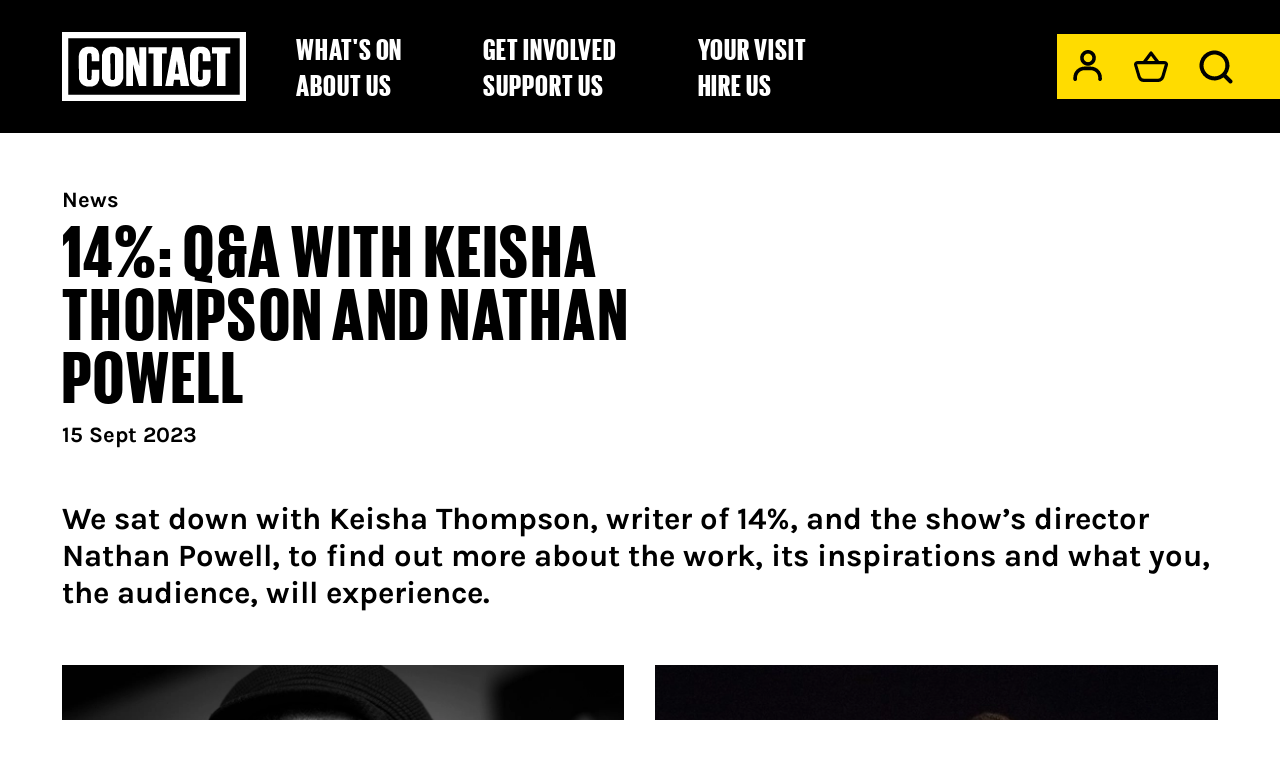

--- FILE ---
content_type: text/html; charset=UTF-8
request_url: https://contactmcr.com/news/14-q-a
body_size: 59616
content:




        		  


                                                                                


        
        
                                                                                                                                                


<!DOCTYPE html><html  lang="en" data-primary-light><head><meta http-equiv="X-UA-Compatible" content="IE=edge" /><!-- ROBOTS --><meta name="robots" content="index, follow"><meta charset="utf-8"/><meta name="HandheldFriendly" content="true"><meta name="MobileOptimized" content="600"><meta name="viewport" content="width=device-width, initial-scale=1.0"><!--favicons--><link rel="apple-touch-icon" sizes="180x180" href="/apple-touch-icon.png"><link rel="shortcut icon" type="image/png" sizes="32x32" href="/favicon-32x32.png"><link rel="icon" type="image/png" sizes="16x16" href="/favicon-16x16.png"><link rel="manifest" href="/site.webmanifest" crossorigin="use-credentials"><link rel="mask-icon" href="/safari-pinned-tab.svg" color="#ffffff"><meta name="msapplication-TileColor" content="#ffffff"><meta name="theme-color" content="#ffffff"><!--meta tags--><link rel="alternate" type="application/rss+xml" title="Stay up to date with Contact Theatre" href="https://contactmcr.com/feed.rss"><link rel="search" type="application/opensearchdescription+xml" title="Contact Theatre" href="/osd.xml" data-tooltip-align="b,c" data-tooltip="Contact Theatre" aria-label="Contact Theatre" data-title="Contact Theatre"><link href="https://contactmcr.com/" rel="home"><link type="text/plain" href="https://contactmcr.com/humans.txt" rel="author"><title>14%: Q&amp;A WITH KEISHA THOMPSON AND NATHAN POWELL | Contact Theatre </title><meta name="keywords" content="whats on near me"><meta name="description" content="


                                                        We sat down with Keisha Thompson, writer of 14%, and the show’s director Nathan Powell, to find out more about the work, its inspirations and what you, the
    "><meta name="referrer" content="no-referrer-when-downgrade"><!--Open Graph / FB --><meta property="og:locale" content="en_GB"><meta property="og:site_name" content="Contact Theatre"><meta property="og:type" content="website" ><meta property="og:url" content="https://contactmcr.com/news/14-q-a"><meta property="og:title" content="14%: Q&amp;A WITH KEISHA THOMPSON AND NATHAN POWELL | Contact Theatre"><meta property="og:description" content="


                                                        We sat down with Keisha Thompson, writer of 14%, and the show’s director Nathan Powell, to find out more about the work, its inspirations and what you, the
    "><meta property="og:image" content="https://contact-mcr.transforms.svdcdn.com/production/DSC_9723.jpg?w=1200&amp;h=628&amp;q=100&amp;auto=format&amp;fit=crop&amp;dm=1694781422&amp;s=d802cfef0cd747d7da622d5bbcc8c298"><meta property="og:image:secure_url" content="https://contact-mcr.transforms.svdcdn.com/production/DSC_9723.jpg?w=1200&amp;h=628&amp;q=100&amp;auto=format&amp;fit=crop&amp;dm=1694781422&amp;s=d802cfef0cd747d7da622d5bbcc8c298"><meta property="og:image:width" content="1200"><meta property="og:image:height" content="630"><!-- Twitter is also 1200 x 630 cover image --><meta name="twitter:card" content="summary_large_image"><meta name="twitter:site" content="@@contactmcr"><meta name="twitter:creator" content="@@contactmcr"><meta name="twitter:title" content="14%: Q&amp;A WITH KEISHA THOMPSON AND NATHAN POWELL | Contact Theatre"><meta name="twitter:description" content="


                                                        We sat down with Keisha Thompson, writer of 14%, and the show’s director Nathan Powell, to find out more about the work, its inspirations and what you, the
    "><meta name="twitter:image" content="https://contact-mcr.transforms.svdcdn.com/production/DSC_9723.jpg?w=1200&amp;h=628&amp;q=100&amp;auto=format&amp;fit=crop&amp;dm=1694781422&amp;s=d802cfef0cd747d7da622d5bbcc8c298"><!-- Authentications --><!-- tag manager --><script>
// Check that service workers are registered
if ('serviceWorker' in navigator) {
  // Use the window load event to keep the page load performant
  window.addEventListener('load', function() {
    navigator.serviceWorker.register(' https://contactmcr.com/dist/sw.js');
  });
}
</script><style>:root{--base-space:clamp(1.25rem,3.38542vw,1.9375rem);--content-space:1em;--form-space:2rem;--list-space:0.5em;--primary-color:#9aff4a;--primary-color-text:#fff;--secondary-color:#ff00c3;--secondary-color-text:#fff;--tertiary-color:#000;--tertiary-color-text:#fff;--contrast-color:var(--primary-color);--background-color:#fff;--background-color-text:#000;--button-text-color:var(--primary-color-text);--button-bg-color:var(--primary-color);--button-border-color:var(--primary-color);--button-outline-color:transparent;--button-font-size:clamp(0.9375rem,2.21354vw,1.125rem);--button-padding:0.8125rem 1.25rem;--active-line-start-color:var(--secondary-color);--active-line-active-color:var(--primary-color);--active-line-focus-color:var(--primary-color);--active-line-hover-color:var(--primary-color);--active-line-start-position:100%;--active-line-active-position:50%;--focus-color:var(--primary-color);--phone-column-gap:var(--base-space);--tablet-column-gap:var(--base-space);--desktop-column-gap:var(--base-space);--phone-row-gap:0;--tablet-row-gap:0;--desktop-row-gap:0}:root[data-primary-light]{--primary-color-text:#000}:root[data-secondary-light]{--secondary-color-text:#000}body,html{padding:0;margin:0;scroll-behavior:smooth}*,:after,:before{box-sizing:border-box}body{font-size:clamp(.9375rem,2.21354vw,1.125rem);line-height:1.2;font-weight:400;background-color:var(--background-color);color:var(--background-color-text)}body.menu-active{background-color:var(--tertiary-color)}html{font-family:Karla,Arial,sans-serif;overflow-x:hidden;overflow-y:scroll;min-height:100%}html :focus{outline:none}h1,h2,h3,h4,h5,h6{margin-top:calc(var(--content-space) + .5em);margin-bottom:0}h1{font-size:clamp(1.625rem,5.33854vw,3.5rem)}h1,h2{font-family:Giorgio Sans Web,Arial Narrow,sans-serif;font-weight:900;text-transform:uppercase;line-height:.85;letter-spacing:.03em}h2{font-size:clamp(1.4375rem,4.29688vw,2.625rem)}h3{font-size:clamp(1.25rem,3.38542vw,1.9375rem)}h3,h4{font-weight:700}h4{font-size:clamp(1.125rem,2.86458vw,1.375rem)}h5{font-size:clamp(.9375rem,2.21354vw,1.125rem)}h5,h6{font-weight:700}h6{font-size:clamp(.8125rem,1.82292vw,.875rem)}a{color:currentColor;text-decoration:none}a:focus{outline:none}.icon{display:inline-block;vertical-align:text-top;height:1em;width:1em}.icon svg{display:block;width:100%;height:100%}.i-basket{height:1.1em;width:1.1em}.i-logo{display:block;width:100%;height:auto;aspect-ratio:470/177}.i-menu{display:block;transform:translateY(.05em)}.i-search{display:block;height:1.1em;width:1.1em}.o-grid{display:grid;grid-gap:var(--phone-row-gap) var(--phone-column-gap);grid-template-columns:[full-start] 0 [break-start] 0 repeat(12,[col] 1fr) [break-end] 0 [full-end] 0}@media (min-width:38.1rem){.o-grid{grid-gap:var(--tablet-row-gap) var(--tablet-column-gap)}}@media (min-width:60.1rem){.o-grid{grid-gap:var(--desktop-row-gap) var(--desktop-column-gap)}}@media (min-width:80.1rem){.o-grid{width:auto;grid-template-columns:[full-start] 1fr [break-start] minmax(0,4.16667rem) repeat(12,[col] 4.16667rem) [break-end] minmax(0,4.16667rem) [full-end] 1fr}}.o-grid--contained{grid-template-columns:repeat(12,[col] 1fr)}.o-grid--block{row-gap:var(--base-space)}.o-grid--narrow{grid-template-columns:repeat(8,1fr)}.o-grid--list{--phone-row-gap:1.32rem;--tablet-row-gap:1.5rem;--desktop-row-gap:2rem}.o-grid--content-block,.o-grid--flush{--phone-row-gap:0;--tablet-row-gap:0;--desktop-row-gap:0}.o-grid:empty{display:none}.o-grid .o-grid{width:100%}.o-grid__item{grid-column-start:3;grid-column-end:15;container-type:inline-size;container-name:grid-item}.o-grid--narrow .o-grid__item{grid-column-start:1;grid-column-end:9}.o-grid--contained .o-grid__item{grid-column-start:1;grid-column-end:13}.o-grid__item--full{grid-column-start:1;grid-column-end:17}.o-grid__item--breakout{grid-column-start:2;grid-column-end:16}.o-image{display:block;position:relative;width:100%;overflow:hidden}.o-image--cover{height:100%}.o-image__img{width:100%;height:auto;margin:auto;transition:.3s;display:block}.o-image--cover .o-image__img{object-fit:cover;height:100%}.o-image--picture .o-image__img{position:static;object-fit:cover;height:100%}@media (min-width:60.1rem){.o-image--desktop-cover .o-image__img{object-fit:cover;height:100%}}.o-image--portrait .o-image__img{height:100%;width:auto}.o-image__icon{position:absolute;top:0;right:0;bottom:0;left:0;width:100%;height:auto;margin:auto}.o-image-bg{position:relative;background-size:cover}.o-image-bg:before{display:block;content:"";position:absolute;top:0;right:0;bottom:0;left:0;z-index:0;transition:.3s;width:100%;height:100%;background-size:100% 100%}.o-image-bg.is-loaded:before{opacity:0}.o-nav--filter{background-color:var(--primary-color);color:var(--primary-color-text);padding:1.125rem 0 .4375rem}.o-nav__inner{display:flex;justify-content:space-between;align-items:flex-start;position:relative}.o-nav__list{list-style:none;padding:0;display:flex;gap:var(--list-space) var(--base-space);flex-direction:var(--nav-list-direction,row);flex-wrap:var(--nav-list-wrap,wrap);justify-content:var(--nav-list-justify,unset)}@media (hover:none){.o-nav--scroll .o-nav__list{flex-wrap:nowrap;overflow-x:scroll;overflow-y:auto;padding-bottom:1rem}}@media (max-width:60rem){.o-nav--dropdown .o-nav__list{display:none;flex-flow:column;padding:1.25rem;position:absolute;top:100%;right:0;bottom:auto;left:0;z-index:10;pointer-events:none;background-color:var(--tertiary-color);color:var(--tertiary-color-text)}#page-header-menu.is-active .o-nav__list,#page-menu.is-active .o-nav__list{pointer-events:all;display:flex}}.c-site-menu__nav--primary .o-nav__list{flex-direction:column}.o-nav__item{margin-bottom:0;flex-shrink:0}.h-flex-fix .o-nav__item:not(:last-child){margin-right:var(--base-space)}.h-flex-fix .c-site-menu__nav--primary .o-nav__item:not(:last-child),.h-flex-fix .o-nav--dropdown .o-nav__item:not(:last-child){margin-right:0;margin-bottom:var(--list-space)}.o-nav__link{display:inline-flex;appearance:none;background-color:transparent;border:0;color:currentColor;white-space:nowrap;align-items:center;font:inherit;padding:0}.o-nav__link:not(.o-nav__link--unline){text-decoration:none;position:relative;z-index:1;display:inline-block}.o-nav__link:not(.o-nav__link--unline):after,.o-nav__link:not(.o-nav__link--unline):before{content:"";position:absolute;left:0;height:.15em;width:100%;transition:transform .3s;transform-origin:center left;z-index:-1;background-color:var(--active-line-start-color)}.o-nav__link:not(.o-nav__link--unline):before{top:var(--active-line-start-position);transform:scaleX(1)}.o-nav__link:not(.o-nav__link--unline):after{top:var(--active-line-active-position);transform:scaleX(0)}.o-nav__link:not(.o-nav__link--unline):hover:after{background-color:var(--active-line-hover-color)}.o-nav__link:not(.o-nav__link--unline).is-active:after,.o-nav__link:not(.o-nav__link--unline):active:after{background-color:var(--active-line-active-color)}.o-nav__link:not(.o-nav__link--unline):focus-visible:after{background-color:var(--active-line-focus-color)}.o-nav__link:not(.o-nav__link--unline).is-active:before,.o-nav__link:not(.o-nav__link--unline):active:before,.o-nav__link:not(.o-nav__link--unline):focus-within:before,.o-nav__link:not(.o-nav__link--unline):focus:before{transform:scaleX(0)}.o-nav__link:not(.o-nav__link--unline).is-active:after,.o-nav__link:not(.o-nav__link--unline):active:after,.o-nav__link:not(.o-nav__link--unline):focus-within:after,.o-nav__link:not(.o-nav__link--unline):focus:after{transform:scaleX(1)}@media (hover){.o-nav__link:not(.o-nav__link--unline):hover:before{transform:scaleX(0)}.o-nav__link:not(.o-nav__link--unline):hover:after{transform:scaleX(1)}}.o-nav__link--block{display:flex!important}.o-nav__icon{margin-left:1rem;color:currentColor}@media (min-width:60.1rem){.o-nav--dropdown .o-nav__action{display:none}}.o-nav__count{position:absolute;top:-.1em;right:-.5em;display:flex;align-items:center;justify-content:center;background-color:var(--tertiary-color);color:var(--tertiary-color-text);font-size:clamp(.8125rem,1.82292vw,.875rem);font-family:Giorgio Sans Web,Arial Narrow,sans-serif;font-weight:900;text-transform:uppercase;line-height:1;letter-spacing:.03em;padding:.4ex;box-sizing:border-box;height:2.4ex;min-width:2.4ex;border-radius:1.2ex;transition:opacity .25s}.o-nav__count:empty,spektrix-basket-summary[count="0"] .o-nav__count{opacity:0}.o-skip-link{position:absolute;left:-100vw;opacity:0;transition:all .3s}.o-skip-link:active,.o-skip-link:focus{left:0;z-index:1001;opacity:1}.c-site-header{--active-line-start-color:transparent;width:100%;-webkit-overflow-scrolling:touch;background-color:var(--tertiary-color);color:var(--tertiary-color-text);position:relative;z-index:999}.c-site-header__logo{grid-area:logo}.c-site-header__nav--primary{grid-area:nav--primary}.c-site-header__nav--secondary{grid-area:nav--secondary}.c-site-header__inner{position:relative;z-index:3;display:grid;grid-column-start:3;grid-column-end:17;align-items:center;column-gap:clamp(1.5625rem,4vw,3.125rem);grid-template-columns:1fr max-content;grid-template-areas:"logo nav--secondary"}@media (min-width:38.1rem){.c-site-header__inner{padding-top:1.5rem;padding-bottom:1.5rem}}@media (min-width:60.1rem){.c-site-header__inner{grid-template-columns:max-content 1fr max-content;grid-template-areas:"logo nav--primary nav--secondary";padding-top:2rem;padding-bottom:2rem}}@media (min-width:80.1rem){.c-site-header__inner{grid-column-start:1;padding-left:2rem}}.c-site-header__logo{max-width:7.5rem;transition:color .3s ease-in-out}@media (min-width:38.1rem){.c-site-header__logo{max-width:11.5rem}}.c-site-header__logo:focus-visible,.c-site-header__logo:hover{color:var(--primary-color)}.c-site-header__nav--primary .c-site-header__nav-list{display:grid;grid-template-columns:max-content max-content max-content;gap:.33em 3.125rem}.c-site-header__nav--primary{display:none}@media (min-width:60.1rem){.c-site-header__nav--primary{display:block;font-family:Giorgio Sans Web,Arial Narrow,sans-serif;font-weight:900;text-transform:uppercase;line-height:.85;letter-spacing:.03em;font-size:clamp(1.25rem,3.38542vw,1.9375rem);font-weight:700}}.c-site-header--error .c-site-header__nav--primary{display:none}.c-site-header__nav--secondary{--row-gap:0;--column-gap:0.5em;--active-line-focus-color:var(--tertiary-color);--active-line-active-position:100%;padding:.5em;background-color:var(--primary-color);color:var(--primary-color-text);font-size:1.9375rem}.c-site-header--error .c-site-header__nav--secondary{display:none}@media (min-width:60.1rem){.c-site-header__trigger{display:none}}.c-site-main{min-height:75vh}.c-site-main.is-active,.c-site-main:active,.c-site-main:focus,.c-site-main:focus-within{outline:none}@media (hover){.c-site-main:hover{outline:none}}.menu-active .c-site-main{display:none}.error-page .c-site-main{text-align:center}.c-site-menu{position:absolute;top:0;right:0;bottom:auto;left:0;z-index:998;overflow:hidden}.c-site-page{position:relative;padding-bottom:4rem}.h-accessibility{border:0;clip:rect(0 0 0 0);height:1px;margin:-1px;overflow:hidden;padding:0;position:absolute;white-space:nowrap;width:1px}@media (min-width:60.1rem){.h-except-desktop{display:none!important}}@media (max-width:60rem){.h-only-desktop{display:none!important}}@media (max-width:38rem){.h-except-tablet{display:none!important}}@media (min-width:60.1rem){.h-except-tablet{display:none!important}}@media (max-width:38rem){.h-except-phone{display:none!important}}@media (min-width:38.1rem){.h-only-phone{display:none!important}}</style><link rel="stylesheet" href="https://contactmcr.com/dist/css/main-9c2c1b18f3.min.css" media="print" onload="this.media='all'"><noscript><link rel="stylesheet" href="https://contactmcr.com/dist/css/main-9c2c1b18f3.min.css"></noscript></head><body class="" id="start"><!-- custom styles --><style type="text/css" id="page-theme">
	:root {
				--primary-color: #ffdc00;
							--secondary-color: #ff00c3;
			}

	</style><style type="text/css" id="custom-css"></style><div id="app"><a data-no-swup class="o-skip-link" href="#site-main"><span class="o-button o-button--regular">Skip to main content</span></a><div id="site-notifications"><v-notification v-cloak></v-notification></div><header id="site-header" class="c-site-header o-grid"><div class="c-site-header__inner"><!-- SITE LOGO --><a href="/" class="c-site-header__logo js-menu-close"><span class="icon i-logo" aria-hidden="true"><svg fill="none" xmlns="http://www.w3.org/2000/svg" viewBox="0 0 470 177"><path fill-rule="evenodd" clip-rule="evenodd" d="M0 88.5V177h470V0H0v88.5Zm453.9 0v72.35H16.1V16.16h437.8V88.5Zm-393-49.92a35.6 35.6 0 0 0-6.18 2.52l-2.95 1.62-2.32 2.63c-2.9 3.3-5 7.7-5.9 12.35l-.69 3.6.2 29.6.19 29.6 1.38 3.42a39.46 39.46 0 0 0 3.33 6.28l1.94 2.85 3.06 2.15 3.05 2.15 3.46 1.14 3.46 1.14 7.45-.03 7.46-.03 3.37-1.34 3.37-1.34 2.71-2.07 2.71-2.08 2.1-4.33 2.11-4.33.6-3.89.61-3.88v-9.74l.01-9.73-9.7.17-9.68.16-.3 11.36-.31 11.36-.51 1.07c-.74 1.52-2.33 2.22-5.04 2.22h-2.36l-1.29-1.04-1.29-1.05-.55-2.4-.55-2.38V61.3l.54-2.34.54-2.33 1.2-1.2 1.2-1.21h5.5l1.31 1.3 1.31 1.32.3 9.1.3 9.1 9.69.17 9.7.16-.01-7.04V61.3l-.62-3.76a45.51 45.51 0 0 0-1.87-7.15l-1.27-3.4-3.06-3.07-3.06-3.06L82 39.47l-3.56-1.38-7.15-.2-7.16-.2-3.22.9Zm59.88-.08c-5.93 1.45-9.9 4.06-13.66 9l-2.14 2.8-1.34 4.3-1.35 4.3v60.4l1.36 3.78c1.75 4.86 3.51 7.61 6.68 10.49l2.55 2.3 3.1 1.43c3.91 1.8 8.27 2.63 13.68 2.62l4.24-.01 3.83-.9 3.82-.91 2.91-1.59 2.9-1.58 2.33-2.53a27.06 27.06 0 0 0 6.05-11.6l.83-3.3V58.3l-1.37-3.78c-3.16-8.77-8.44-13.66-17.23-15.95l-3.42-.9-5.4.05-5.39.05-2.98.73Zm224.12.1a23.98 23.98 0 0 0-10.66 5.78l-2.64 2.43-1.72 3.65-1.73 3.66-.69 3.58-.68 3.6.19 29.6.18 29.6 1.3 3.46a32.8 32.8 0 0 0 3.31 6.25l2 2.8 2.78 2 2.78 2 3.46 1.24 3.46 1.24 5.67.29 5.66.3 3.28-.7a35.1 35.1 0 0 0 6.32-2.09l3.05-1.41 2.25-2.26 2.25-2.26 1.7-3.64 1.7-3.64.6-4.19.6-4.18v-9.42l.02-9.42h-19.68V119.06l-.88 1.69c-1.02 1.99-1.97 2.43-5.16 2.43h-2.37l-1.41-1.42-1.42-1.42-.38-2.61-.38-2.62.18-28.51.19-28.51 1.23-1.66 1.24-1.66 1.88-.5 1.88-.48 2.1.88 2.11.88.6 1.57.59 1.56v16.66h19.85l-.33-9.41-.32-9.42-1.24-3.89-1.24-3.89-2.25-2.94-2.25-2.95-2.7-1.66-2.72-1.67-3.53-.92-3.52-.92-5.7.04-5.68.04-3.13.85ZM164.02 88.8v49.93h17.3v-27.6c0-15.19.12-27.5.26-27.35.15.15 3.24 11.16 6.88 24.47 3.64 13.31 7.02 25.61 7.51 27.34l.9 3.14H215.31V38.87h-17.88l-.16 24.17-.15 24.18-5.92-22.23-6.45-24.18-.51-1.94h-20.22V88.8Zm56.66-41.86v8.07H233.81v83.72h21.47V55.01h12.52V38.87h-47.12v8.07Zm61.76-7.32c-.14.4-4.3 22.4-9.25 48.88a5561.7 5561.7 0 0 1-9.33 49.18l-.31 1.05h20.36v-.6a264 264 0 0 1 2.1-14.2l.3-1.35h14.74l1.08 8.08 1.08 8.07H325.16l-.35-1.64c-.37-1.75-13.17-69.62-16.52-87.6l-1.98-10.62H282.68l-.24.75Zm100.48 7.32v8.07h13.12v83.72h21.47V55.01h12.53V38.87h-47.12v8.07Zm-249.8 8.48 1.1.98.62 2.15.62 2.14-.18 29.41-.19 29.4-1.25 1.7-1.25 1.68-2.94.18-2.95.18-1.47-1.57-1.47-1.57-.16-30.59-.17-30.58.72-1.73.71-1.73 1.84-.83 1.83-.82 1.75.3c.97.17 2.24.75 2.84 1.3ZM296.2 90.29l2.42 16.75h-9.94l-.01-1.05c-.03-1.97 4.48-32.44 4.8-32.44.17 0 1.4 7.54 2.73 16.74Z" fill="currentColor"/></svg></span><h1 class="h-accessibility">Contact Theatre</h1></a><!-- PRIMARY NAVIGATION --><nav class="c-site-header__nav--primary o-nav o-nav--primary" aria-label="Site Menu."><ul class="c-site-header__nav-list o-nav__list"><li class="o-nav__item"><a href="https://contactmcr.com/whats-on" class="o-nav__link ">
              What&#039;s on
            </a></li><li class="o-nav__item"><a href="https://contactmcr.com/get-involved" class="o-nav__link ">
              Get Involved
            </a></li><li class="o-nav__item"><a href="https://contactmcr.com/visit" class="o-nav__link ">
              Your Visit
            </a></li><li class="o-nav__item"><a href="https://contactmcr.com/about-us" class="o-nav__link ">
              About Us
            </a></li><li class="o-nav__item"><a href="https://contactmcr.com/support-us" class="o-nav__link ">
              Support us
            </a></li><li class="o-nav__item"><a href="https://contactmcr.com/hire-us" class="o-nav__link ">
              Hire Us
            </a></li></ul></nav><!-- SECONDARY NAVIGATION --><nav class="c-site-header__nav--secondary o-nav o-nav--secondary" aria-label="Account Links."><ul class="o-nav__list"><li class="o-nav__item"><a data-no-swup href="https://contactmcr.com/account" class="o-nav__link o-nav__link--block js-menu-close " aria-label="My Account"><span class="icon i-account" aria-hidden="true"><svg fill="none" xmlns="http://www.w3.org/2000/svg" viewBox="0 0 34 34"><path fill-rule="evenodd" clip-rule="evenodd" d="M22.2746 8.6491c0-2.6025-2.1098-4.7123-4.7123-4.7123S12.85 6.0466 12.85 8.6491s2.1098 4.7123 4.7123 4.7123 4.7123-2.1098 4.7123-4.7123ZM17.5623 0c4.7768 0 8.6491 3.8723 8.6491 8.6491 0 4.7768-3.8723 8.6491-8.6491 8.6491-4.7767 0-8.6491-3.8723-8.6491-8.649C8.9132 3.8722 12.7856 0 17.5623 0Zm11.2008 30.3216c0-4.4995-3.6842-8.152-8.2349-8.152h-6.8265c-4.5508 0-8.235 3.6525-8.235 8.152v1.6901C5.4668 33.1125 4.5665 34 3.462 34c-1.1045 0-2.0049-.8875-2.0049-1.9883v-1.6901c0-6.7012 5.485-12.1286 12.2447-12.1286h6.8265c6.7598 0 12.2446 5.4274 12.2446 12.1286v1.6901c0 1.1008-.9003 1.9883-2.0048 1.9883-1.1046 0-2.0049-.8875-2.0049-1.9883v-1.6901Z" fill="currentColor"/></svg></span></a></li><li class="o-nav__item"><a data-no-swup href="https://contactmcr.com/basket" class="o-nav__link o-nav__link--block js-menu-close " aria-label="Basket"><span class="icon i-basket" aria-hidden="true"><svg fill="none" xmlns="http://www.w3.org/2000/svg" viewBox="0 0 36 36"><path fill-rule="evenodd" clip-rule="evenodd" d="M19.43 2.24a1.74 1.74 0 0 0-2.78 0L9.5 11.77h-6c-2.33 0-4 2.23-3.35 4.46l3.7 12.54a7.21 7.21 0 0 0 6.92 5.17h14.48c3.2 0 6.02-2.1 6.92-5.17l3.7-12.54a3.48 3.48 0 0 0-3.34-4.46h-5.93l-7.16-9.53Zm-5.6 9.53 4.21-5.61 4.21 5.61h-8.43ZM3.24 15.19a.17.17 0 0 1 .17-.22h29.03c.11 0 .2.1.16.22l-3.7 12.54a3.9 3.9 0 0 1-3.74 2.8H10.7a3.9 3.9 0 0 1-3.75-2.8L3.25 15.2Z" fill="currentColor"/></svg></span><spektrix-basket-summary client-name="contacttheatre" custom-domain="tickets.contactmcr.com"><span class="h-accessibility">Basket item count:</span><span data-basket-item-count class="o-nav__count"></span></spektrix-basket-summary></a></li><li class="o-nav__item"><a href="https://contactmcr.com/search" class="o-nav__link o-nav__link--block js-menu-close
          " aria-label="Search"><span class="icon i-search" aria-hidden="true"><svg fill="none" xmlns="http://www.w3.org/2000/svg" viewBox="0 0 33 34"><path fill-rule="evenodd" clip-rule="evenodd" d="M25.89 15.46c0 2.84-1.1 5.57-3.08 7.6l-.24.25a10.92 10.92 0 1 1 3.32-7.84Zm6.52 14.59-5.53-5.53a14.97 14.97 0 1 0-2.86 2.86l5.53 5.53a2.02 2.02 0 1 0 2.86-2.86Z" fill="currentColor"/></svg></span></a></li><!-- MENU TRIGGER --><li class="o-nav__item c-site-header__trigger"><a href="#site-menu" id="js-menu-open" class="o-nav__link o-nav__link--block js-menu-toggle" aria-label="Menu"><span class="icon i-menu"><svg width="35" height="35" viewBox="0 0 35 35" fill="none" xmlns="http://www.w3.org/2000/svg"><path class="i-menu-line i-menu-line--1" d="M0 5.75C0 4.23122 1.23122 3 2.75 3H32.25C33.7688 3 35 4.23122 35 5.75C35 7.26878 33.7688 8.5 32.25 8.5H2.75C1.23122 8.5 0 7.26878 0 5.75Z" fill="currentColor"/><path class="i-menu-line i-menu-line--2" d="M0 17.75C0 16.2312 1.23122 15 2.75 15H32.25C33.7688 15 35 16.2312 35 17.75C35 19.2688 33.7688 20.5 32.25 20.5H2.75C1.23122 20.5 0 19.2688 0 17.75Z" fill="currentColor"/><path class="i-menu-line i-menu-line--3" d="M0 29.75C0 28.2312 1.23122 27 2.75 27H32.25C33.7688 27 35 28.2312 35 29.75C35 31.2688 33.7688 32.5 32.25 32.5H2.75C1.23122 32.5 0 31.2688 0 29.75Z" fill="currentColor"/></svg></span></a></li></ul></nav></div></header><div class="c-site-page" id="site-page"><nav class="c-site-menu not-active" id="site-menu"><h3 class="h-accessibility">Site Menu.</h3><div class="c-site-menu__inner"><!-- primary nav from header--><nav class="c-site-menu__nav--primary o-nav o-nav--columns o-nav--primary" aria-label="Main Site Sections."><ul class="o-nav__list"><li class="o-nav__item"><a href="https://contactmcr.com/whats-on" class="o-nav__link js-menu-close ">
              What&#039;s on
            </a></li><li class="o-nav__item"><a href="https://contactmcr.com/get-involved" class="o-nav__link js-menu-close ">
              Get Involved
            </a></li><li class="o-nav__item"><a href="https://contactmcr.com/visit" class="o-nav__link js-menu-close ">
              Your Visit
            </a></li><li class="o-nav__item"><a href="https://contactmcr.com/about-us" class="o-nav__link js-menu-close ">
              About Us
            </a></li><li class="o-nav__item"><a href="https://contactmcr.com/support-us" class="o-nav__link js-menu-close ">
              Support us
            </a></li><li class="o-nav__item"><a href="https://contactmcr.com/hire-us" class="o-nav__link js-menu-close ">
              Hire Us
            </a></li></ul></nav><a href="#site-main" class="h-accessibility c-site-menu__return js-menu-close">Return to main</a></div></nav><main class="c-site-main o-sidebar-grid  o-grid" role="main" id="site-main" tabindex="0"><div class="o-sidebar-grid__hero" id="page-hero"></div><div class="o-sidebar-grid__header" id="page-header"><header  class="c-page-header o-grid"><div class="c-page-header__inner" id="page-header-inner"><h1 class="c-page-header__title ">
          14%: Q&amp;A WITH KEISHA THOMPSON AND NATHAN POWELL
        </h1><a href="https://contactmcr.com/news" class="c-page-header__pretitle c-page-header__pretitle--link ">
        
        News

                  </a><span class="c-page-header__posttitle ">
            15 Sept 2023
          </span></div></header></div><div class="o-sidebar-grid__menu" id="page-menu"></div><div class="o-sidebar-grid__content" id="page-content"><section class="o-grid"><h2 class="h-accessibility">News Story</h2><div  id="block-106042" class="o-block o-text o-text-block o-grid__item 
h-colstart--1 h-colend--13 h-phone-colstart--1 h-phone-colend--13
 o-block--row-1" data-block='[]'><h3>We sat down with Keisha Thompson, writer of 14%, and the show’s director Nathan Powell, to find out more about the work, its inspirations and what you, the audience, will experience. <br /></h3></div><div  id="block-106043" class="o-block o-grid__item 
h-colstart--1 h-colend--7 h-phone-colstart--1 h-phone-colend--13
 o-block--row-2" data-block='["text"]'><figure  class="o-figure" data-aligned="start"><div class="o-figure__image"><div class="o-image"><img
        class="o-image__img"
        src="https://contact-mcr.transforms.svdcdn.com/production/DSC_9723.jpg?w=300&amp;h=199&amp;q=100&amp;auto=format&amp;fit=crop&amp;dm=1694781422&amp;s=e6f761f3c07657c17be61f7f0c6d697e"
        width="578"
        height="384.60902255639"
        loading="lazy"
        itemprop="image"
        alt=""

                  srcset="https://contact-mcr.transforms.svdcdn.com/production/DSC_9723.jpg?w=578&amp;h=384&amp;q=100&amp;auto=format&amp;fit=crop&amp;dm=1694781422&amp;s=6ffc5a3bd09295d5dd86533f625d20e2 578w, https://contact-mcr.transforms.svdcdn.com/production/DSC_9723.jpg?w=480&amp;h=319&amp;q=100&amp;auto=format&amp;fit=crop&amp;dm=1694781422&amp;s=8ab8e02916d392ef0cfa37b447ce2e88 480w, https://contact-mcr.transforms.svdcdn.com/production/DSC_9723.jpg?w=300&amp;h=199&amp;q=100&amp;auto=format&amp;fit=crop&amp;dm=1694781422&amp;s=e6f761f3c07657c17be61f7f0c6d697e 300w"

                      sizes="(min-width: 901px) 578px, (max-width: 900px) and (min-width: 601px) 480px, (max-width: 600px) 300px, calc(100vw - 40px)"
                        ></div></div></figure></div><div  id="block-106044" class="o-block o-grid__item 
h-colstart--7 h-colend--13 h-phone-colstart--1 h-phone-colend--13
 o-block--row-2" data-block='["text"]'><figure  class="o-figure" data-aligned="end"><div class="o-figure__image"><div class="o-image"><img
        class="o-image__img"
        src="https://contact-mcr.transforms.svdcdn.com/production/035498f2-9b0f-45e0-aaab-7ad881ab2ba3.jpg?w=300&amp;h=198&amp;q=100&amp;auto=format&amp;fit=crop&amp;dm=1694781462&amp;s=1fc4980b1f7810fe1f34930fe74013cc"
        width="578"
        height="383.23227917121"
        loading="lazy"
        itemprop="image"
        alt=""

                  srcset="https://contact-mcr.transforms.svdcdn.com/production/035498f2-9b0f-45e0-aaab-7ad881ab2ba3.jpg?w=578&amp;h=383&amp;q=100&amp;auto=format&amp;fit=crop&amp;dm=1694781462&amp;s=8c8595f3885ec8a93c953c6593eddd64 578w, https://contact-mcr.transforms.svdcdn.com/production/035498f2-9b0f-45e0-aaab-7ad881ab2ba3.jpg?w=480&amp;h=318&amp;q=100&amp;auto=format&amp;fit=crop&amp;dm=1694781462&amp;s=c17c0e2e274c5342184fa7a2021a997d 480w, https://contact-mcr.transforms.svdcdn.com/production/035498f2-9b0f-45e0-aaab-7ad881ab2ba3.jpg?w=300&amp;h=198&amp;q=100&amp;auto=format&amp;fit=crop&amp;dm=1694781462&amp;s=1fc4980b1f7810fe1f34930fe74013cc 300w"

                      sizes="(min-width: 901px) 578px, (max-width: 900px) and (min-width: 601px) 480px, (max-width: 600px) 300px, calc(100vw - 40px)"
                        ></div></div></figure></div><div  id="block-106045" class="o-block o-text o-text-block o-grid__item 
h-colstart--1 h-colend--13 h-phone-colstart--1 h-phone-colend--13
 o-block--row-3" data-block='["image","image"]'><h2><strong>Keisha, 14% has landed at a particularly urgent time in sport, following the 2023 Women’s World Cup. What inspired you to bring a football narrative to the stage? </strong></h2><p dir="ltr"><strong>Keisha Thompson (KT):</strong> I am very passionate about football, particularly as a Mancunian. I used to play it when I was little. There are so many political issues tied to it, so it felt like a natural thing for me to address as a topic. It didn't feel deliberate. I just wanted to tell a story about a woman who is passionate about football and gets her sense of belonging and Britishness from that culture. Everything followed from there. </p><h2><strong>And Keisha, what made you choose the story of Nadia and her unborn child, Baby? Why is their story important to you? </strong></h2><p dir="ltr"><strong>KT:</strong> I am intrigued by the way that having children makes you confront your sense of identity and what you want to pass on. I also love the idea that an unborn baby can feel like a god because they are filled with pure potential. All our hopes for the world get pinned onto them. They know their mothers from the inside. It's exposing. It's weird. It's scary. Perfect material to explore as a writer. </p><h2><strong>Nathan, what first drew you to directing 14%?</strong></h2><p dir="ltr"><strong>Nathan Powell (NP): </strong>When I read 14% I was equal measures, excited, nervous, thrilled and scared to make this show, and that let me know I had to do it. Keisha's writing is incredible, and the set-up and concept of the show is so exciting to me as a director. To be able to work in different mediums with so many great artists is a true pleasure.</p><h2><strong>14% is set to be a multi-sensory piece; Nathan, what experience are you hoping to give audiences with the show? Is there a specific message you want to convey?</strong></h2><p dir="ltr"><strong>NP:</strong> I just hope that it pulls people together to have conversations that they maybe wouldn't have felt confident or comfortable to have before, With their friends, with strangers and most importantly with themselves. I hope people have an amazing time being immersed in the world we create, I hope they laugh, I hope they interrogate, and I hope they chant loudly with strangers!</p><h2><strong>Keisha, the nexus at which theatre and football fans meet is an interesting space. What do you hope audiences will take away from 14%? </strong></h2><p dir="ltr"><strong>KT:</strong> I don't like to be prescriptive. I like to entertain and provoke. But I'm up for hearing what they get from it. Every time I've done R&amp;D with this piece, it has been a delight to hear people's interpretations and takeaways. No point spoiling that with what I think. It's not important. </p><h2><strong>Sound design is particularly important in the show; Nathan, how would you describe collaborating with Wekha and the brilliant cast of voice artists?</strong></h2><p dir="ltr"><strong>NP:</strong> It's been a dream. Before getting into the rehearsal room we have already built such wonderful worlds for people to experience. We've worked with an incredible group of performers to voice some characters and we're creating rich and detailed spaces through Werkhas sound. And still to come is a host of technical magicians who will come together to bring this piece to life in October.</p><h2><strong>Nathan, which directors do you consider as influences, and are any of these influences present in 14%?</strong></h2><p dir="ltr"><strong>NP:</strong> Keisha of course, and of course her influence here is immense, not just in the writing but in the way we hope to honour the text. I'm really inspired by theatre pieces that feel like a significant event, an active experience which 14% definitely is and an artist that inspires me in this way is Matthew Xia who called Manchester home for a while.</p><h2><strong>And finally, Keisha, what’s next in the pipeline for 14%?</strong></h2><p dir="ltr"><strong>KT:</strong> Curtain raiser for the UEFA 2025 in Switzerland!<br /></p></div></section></div><aside class="o-sidebar-grid__sidebar " id="page-sidebar"><script type="application/ld+json">
{
  "@context": "https://schema.org",
  "@type": "NewsArticle",
  "headline": "14%: Q&amp;A WITH KEISHA THOMPSON AND NATHAN POWELL",
  "datePublished": "2023-09-15T13:33:00+01:00",
  
  "image": [  ]

,
  "mainEntityOfPage": {
    "@type": "WebPage",
    "@id": "https://contactmcr.com/news/14-q-a"
  }
}
</script></aside><div class="o-sidebar-grid__footer" id="page-footer"><section class="o-grid " id=""><div class="o-grid__item o-block"><h3 class="o-block__heading ">
                    Delve into the world of 14%...
                </h3><ol class="o-grid o-grid--block o-grid--contained o-list"><li  class="o-grid__item h-colspan--331"><div class="c-media  c-media--event c-media--has-flag is-clickable" @click="goToUrl('https://contactmcr.com/events/a-northern-tr-nny-hootenanny', $event)"><div class="c-media__image"><div class="o-image o-image--cover"><img
        class="o-image__img"
        src="https://contact-mcr.transforms.svdcdn.com/production/ANTH-_-JLO_6C0A9181-1.jpg?w=562&amp;h=374&amp;q=100&amp;auto=format&amp;fit=crop&amp;crop=focalpoint&amp;fp-x=0.2746&amp;fp-y=0.2565&amp;dm=1764344817&amp;s=681d6aa91d71df8254c24d9cb81e09c5"
        width="562"
        height="374"
        loading="lazy"
        itemprop="image"
        alt=""

              ></div></div><div class="c-media__text"><h3 class="c-media__title "><span class="c-media__title-word">A </span><span class="c-media__title-word">Northern </span><span class="c-media__title-word">Tr*nny </span><span class="c-media__title-word">Hootenanny</span></h3><span class="c-media__posttitle "><time datetime="2026-02-21T19:30:00+00:00" itemprop="startDate">Sat 21 Feb</time></span><div class="c-media__summary o-text ">
         
    
  
              
    
      
  Join Trans Artist Hunter King in his gender journey of self discovery in his uplifting queer parody musical, maid in the Wild, Wild, North West, A Northern Tr*nny Hootenanny. 


      </div><p class="c-media__flag--logo " aria-label="Queer Contact"><svg fill="none" xmlns="http://www.w3.org/2000/svg" viewBox="0 0 435 220"><path d="M174.9 70.2h257.5c2.5 0 2.5 0 2.5 2.4v144.8c0 2.4 0 2.4-2.5 2.4H42.5c-2.6 0-2.6 0-2.6-2.6V111.5c.1-.9.1-1.6.9-1.8 1.1-.2 2.1 0 2.5 1.1l2.2-.2 7.1-.4c.6 0 1.1.2 1.7.4v91.7c0 2.8-.1 2.7 2.7 2.7h360.6c2.9 0 2.8.1 2.8-2.8V88.1c0-3.3.2-3-3.1-3H176.4c-.4-.4-.8-.8-.9-1.3l-1-11.7c0-.6.3-1.3.4-1.9Zm-61.2 35.3c1.9 1.8 3.5 3.8 4.7 6 .6 1 1 2.1 1.3 3.2.9 4 1.4 7.9 1.2 12v6.2c0 1.3-.2 1.5-1.4 1.5H105c-1.5 0-1.7-.3-1.7-1.8v-10.9c0-1.4-.3-2.6-1.3-3.7-1.2-1.1-3-1.6-4.5-.9a4.4 4.4 0 0 0-2.3 2.7c-.7 2.2-.7 4.5-.7 6.8v40c0 1.8.6 3.3 1.1 4.9.5 1.4 1.6 2.1 3.1 2.1 3 0 4.6-1.4 4.6-4.4V153c0-.8.3-1.2 1.2-1.2H119c1.9 0 2 .1 2 2 0 5.3.3 10.6-.1 15.9a21 21 0 0 1-4.9 13.1 14.4 14.4 0 0 1-7.1 4.7l-4 1.3-1.6.2h-6.7c-5.2-.1-9.9-1.9-13.8-5.2a18.9 18.9 0 0 1-5.7-9.1 38 38 0 0 1-1.4-11.6v-37.2c0-2.7.2-5.4.8-8 .7-2.9 1.9-5.7 3.8-8l.6-1c2.4-1.9 5.5-1.4 8.2-2.9 1.4 1.7 3.4.9 5.3.9 2.1 0 4.2-.2 6.3-.4 1-.1 2-.5 3-.7l.7-.1c1.3.6 2.7.2 4 0 1.8-.6 3.5-.7 5.3-.2Zm205.9 2.6c2.5-2.5 5.4-4 8.6-5.1 2.8-1 5.6-1 8.5-1 1.6 0 3.2-.2 4.7-.1 1 0 2.1.3 3.1.6l2.7.9c3.7 1.4 6.7 3.6 8.6 7.1 1.3 2.4 2 5.1 2.6 7.8 1.1 4.9.3 9.7.6 14.5.1 1.5-.1 1.7-1.7 1.7h-14.1c-1.6 0-1.7-.1-1.7-1.9v-11.1c0-1.7-.5-3.2-2.1-4.2-2.1-1.2-5.2 0-5.9 2.3-.5 1.8-.8 3.5-.8 5.4v42c0 1.8.5 3.4 1.1 4.9 1.1 2.5 5.3 2.3 6.6.5.7-1 1.1-2 1.1-3.3v-16c0-.8.4-1.2 1.2-1.2h14.8c1.4 0 1.6.2 1.6 1.5 0 5.4.4 10.8-.1 16.2a20.8 20.8 0 0 1-5.8 14.1c-1.7 1.6-3.6 3-6 3.6l-4.1 1.4-1.4.2h-9c-1 0-1.9-.4-2.9-.7-2.7-.9-5.5-1.6-7.8-3.5a22.4 22.4 0 0 1-6.5-9 28.8 28.8 0 0 1-1.6-10.5v-40.6c0-3.8.6-7.5 2.2-10.9.8-2.2 2.3-3.8 3.5-5.6ZM154.3 102c1.2.3 2.1.7 3.2.8 2.4.3 4.3 1.7 6.3 3 3 2 5.3 4.7 6.6 8.2a21 21 0 0 1 2.1 9.1V167c0 4.8-1.5 9.4-4.4 13.3a17.1 17.1 0 0 1-9.4 6.8l-4.3 1.4-1.2.1h-6.3c-3.6.2-6.9-1.2-10.1-2.5a15.6 15.6 0 0 1-7.2-6.2 23.8 23.8 0 0 1-3.4-8.2c-.7-3.5-.5-6.9-.5-10.3v-39c0-4.4 1.6-8.4 4-12.2 1.7-2.7 4.2-4.3 6.8-5.9l1.4-.9c2.6-.5 5.1-1.1 7.6-1.3l8.8-.1Zm120.8 10.5c.5-2.4.4-4.7 1.3-6.8l.1-1c.1-1.4.3-1.6 1.8-1.6h18.2c1.4 0 1.4 0 1.6 1.5l.7 4.2c.3 1.6.8 3.1 1.2 4.7l.5 3.3.9 4.6.9 5.6 1.6 7.3.3 2.4c.5 3.1.9 6.2 1.7 9.3.6 2.7.8 5.4 1.5 8.1.7 2.9 1.4 5.8 1.8 8.7.5 3.2.9 6.5 1.7 9.6.7 2.7.9 5.5 1.5 8.3.4 2 1.1 3.9 1.3 5.9l-.1.8c-.7.1-1.4.4-2.1.4h-15.2c-2 0-2.3-.5-2.5-2.5l-.9-5.7a59 59 0 0 1-.5-4.4c-.1-.8-.4-1.2-1.2-1.2h-9c-1 0-1.6.7-1.7 1.9l-.8 7.7c-.1 1.1-.5 2.3-.8 3.4l-.6.6-.8.2h-14.8c-1.3 0-1.9-.8-1.5-2 .9-2.1.8-4.4 1.3-6.5.5-2.2.7-4.5 1.2-6.7s1.2-4.3 1.6-6.4c.4-1.9.5-3.8.8-5.7l1.9-9.6 1.6-8.4 2-10.3.6-4.5c.5-2.8 1.2-5.5 1.8-8.2l.4-3c.1-1.5.4-2.7.7-4Zm86.9 4.9c-.9-.1-1.2-.6-1.2-1.4v-11.6c0-1.1.3-1.3 1.4-1.4h37.9c1.4.1 1.6.2 1.6 1.7v10.9c0 1.6-.2 1.8-1.8 1.9h-6.2c-2.6 0-2.6 0-2.6 2.5v64.8c0 2.8-.1 2.9-2.9 2.9h-14.9c-1.2-.1-1.5-.5-1.5-1.7v-65.8c0-2.8.1-2.7-2.7-2.7l-7.1-.1Zm-140.5-12.9v80.2c0 3 0 3-3.1 3h-10.8l-1.6-.1c-.8-.1-1.3-.6-1.5-1.5a97 97 0 0 0-1.8-7.3l-2.5-8.2-.5-1.9a474.6 474.6 0 0 1-6.1-22.5h-.4v39c0 2.2-.2 2.4-2.4 2.4h-11.5c-1.7 0-1.9-.2-2-1.9v-80.1c0-2.7 0-2.7 2.7-2.7h13.6c1.8 0 1.8.1 2.3 1.8l2.9 10.4.2.7 1.9 8 2.7 9.3.9 3.8a8 8 0 0 0 1.1 2.5v-34.9c.1-1.4.2-1.6 1.5-1.6H220c1.3 0 1.5.2 1.5 1.6Zm33.5 79.9.3 1.8c-.4 1-1.1 1.4-2.2 1.4h-15.3c-1.5 0-1.8-.4-1.9-1.9v-65.6c0-2.8.1-2.7-2.7-2.7h-6.3c-1.6 0-1.9-.3-1.9-1.8v-10.9c0-1.5.2-1.7 1.8-1.7h37c1.7 0 1.8.1 1.8 1.8v10.8c0 1.8-.1 1.8-1.9 1.9-2.6 0-5.3 0-8.2.2l-.2.5v-.5l.1 65.7-.1 2.7c-.1-.5-.3-1.1-.3-1.7Zm-110.4-37.5v21c0 1.2.1 2.3.7 3.4.7 1.2 1.4 2.1 2.9 2.2 1.6.2 3.1 0 4.1-1.6a7.6 7.6 0 0 0 1.1-4.4v-44c0-1.8-.3-3.5-1.2-5.1-.8-1.4-2.1-1.7-3.6-1.7-1.4 0-2.5.6-3.2 1.8a8.6 8.6 0 0 0-.9 3.9l.1 24.5Zm144.6 8.4-.4-4.9c-.1-1.1-.1-2.3-.5-3.3-.8-2-.5-4-.9-6-.3-1.4-.4-2.8-.6-4.5-.4.4-.7.5-.7.7-.3 1.4-.7 2.8-.8 4.3-.4 4.1-.9 8.2-1.7 12.3-.3 1.6-.4 3.3-.5 4.9-.1 1.2.2 1.5 1.4 1.5h3.9c1.2 0 1.3-.2 1.4-1.3.2-1.3-.1-2.4-.6-3.7Z" fill="#000"/><path d="M174.9 70c-.1.8-.4 1.4-.3 2l1 11.7c0 .4.5.8.9 1.4.3 3.3.4 6.4.5 9.4l.1.5c.7 1.6.2 3.2.3 4.8l-8 .6-1.4.1c-1.8.7-3.5.5-4.8 0-1.3.4-2.2.8-3.1.9l-5.9.4c-3.1.1-6 0-8.9.2-2.5.2-5 .8-7.7 1.2l-8.6.5-.7.2a6 6 0 0 1-3.5.6l-1 .1c-1 .5-2 .5-3 .4-.5-.1-1.1-.1-1.6 0-1.6.3-3.2 1.1-4.9.3h-.7c-1.8-.6-3.5-.4-5.2-.2-1.3.2-2.7.5-4 0-.2-.1-.4 0-.7.1-1 .2-2 .6-3 .7-2.1.2-4.2.4-6.3.4-1.9 0-3.9.8-5.3-.9-2.7 1.4-5.8 1-8.3 2.7-.8-.5-1.5-.4-2.3-.3-1.1.2-1.9 1.2-3.2 1-.8-.1-1.7.2-2.4-.1-.9-.4-1.4.4-2.1.4l-.7-.1c-.6-.3-1.2-1-1.7-.9-.6.1-1.1.9-1.8 1.1-1.1.3-2.3.5-3.4.6-1.4.2-2.9.1-4.3.4-.9.2-1.7.6-2.7.4l-2.1-.4c-.6-.1-1.1-.3-1.7-.3l-7.1.4-2.2.2c-.4-1.1-1.4-1.3-2.5-1.1-.8.2-.8.9-.9 1.6-.9.3-1.7.5-2.6.6h-1c-1.1-1.5-2.7-.8-3.9-.7-1.3.2-2.4 0-3.3-.8-2.6 1.7-5 3.2-8.2 3.4-4 .3-7.9 0-11.8.3-.4-1.2-.8-2.2-1-3.2-.2-1.1 0-2.2 0-3.3-.1-2 .1-4-.4-5.9-.5-2-.2-3.9-.6-5.8-.4-1.8 0-3.7-.5-5.3-.8-2.4 0-4.9-.8-7.3v-.2l-.5-8.3c-.1-1 .2-2-.5-2.9v-.7L4.2 62c0-.4-.2-.8-.3-1.1-.1-.5-.4-1-.4-1.4L3 50.4l-.4-5.2c0-.5-.2-1-.4-1.5l-.2-.8-.5-9.2-.3-1.5-.3-1-.4-6.5-.5-8.5v-1.8c2-.2 3.8-.4 5.7-.4 2.7 0 5.4-.9 8.1-.6 1.7-.9 3.6-.1 5.3-.6 2.4-.7 4.9-.3 7.3-.7a17 17 0 0 1 7.1.2c.1-.8.6-1 1.4-1.1l4.6-.5c2.7-.2 5.4 0 8-.4 2-.3 4-.1 5.9-.5 3.7-.7 7.5-.6 11.3-1 1.8-.2 3.7 0 5.4-.4 2-.5 4.1-.1 6-.6 1.8-.4 3.5-.1 5.2-.5 2.1-.5 4.2-.1 6.2-.6 1.8-.4 3.7 0 5.3-.5 2.5-.8 5-.3 7.4-.7 2.7-.5 5.5-.4 8.3-.6.9-.1 1.8 0 2.7-.4.6-.3 1.4-.4 2 .5.5.7 1.1.6 1.8-.1.9-.8 2.1-1 3.2-1.1 3-.2 6 0 8.9-.4 1.8-.3 3.7-.1 5.5-.5 3.7-.9 7.5-.5 11.2-1.1 2-.3 4.1-.2 6-.5 3.6-.6 7.2-.5 10.7-.9 2.3-.3 4.5-.4 6.8-.4l1.4.1v1.6c.1 1.1-.3 2.2.5 3.2v.5c.1 2.8.1 5.6.4 8.4.2 2.3.1 4.6.5 6.7.4 1.9.3 3.8.5 5.7v.5c.9 1.5.6 3.2.7 4.8.1 2 0 4.1.4 6.1.4 1.9-.1 3.8.5 5.5.8 2.3 0 4.8.8 7v.4l.5 9.2c0 .6.2 1.1.4 1.7l.2.8c.5 2.6.6 5.1.8 7.8Z" fill="#000"/><path d="M34.3 36.3c0-.2 0-.3-.2-.4l-.8.1-.7.3-.7.4-.5-.1-.4-1v-1.2l-.1-.1v1l-.1.2h.1l.4 1c-.3.2-.4.5-.5.7l.5-.5c.2-.1.4 0 .6.2l.2 1.7-.9.4-.3-.6.1.5c-1.2 1.1-1.1 2.4-1.2 3.8l-.2 1.3.2-1.2.2 1 .1 1.2a1 1 0 0 1-.5-.5l.5.7v2l-.5.6.5-.5c.3.8.4 1.7.5 2.7v-.1.2l.2 2.8c-.2.4-.2.7-.1 1l.1-.9.2.5.1.7c-.1 0-.2 0-.3-.2 0 .2.2.3.3.4l.1 2-.2.7c0-.2 0-.4.2-.6l.2.5.1.7-.3-.1.3.3-.1 1.3c-.5.4-.8 1-.9 1.5.1-.5.4-1 .9-1.4l.7 5.1-.4-.5.5.8.1 1.7v.1l.1.6.2.9a1 1 0 0 1-.4-.2l.5.4.1 2 .2 1.1.1 1.7.2.8a20 20 0 0 1 0 2.6l.2.6.1.8h-.2l.3.2.1 2v.2l.1.7.1.8.1.1.1 4.7c-.9 0-1.7.1-2.4 1 .7-.6 1.5-.7 2.3-.8l.7 2.7h-.6c.1.2.4.2.7.2-.2.9 0 1.5.9 1.6.2 0 .4.2.5.5l.1.8V92l2 .2c1.2.1 2.2-.2 2.8-1.3.3-.6.4-1.2.5-1.8h-.1l.2-.7.9.1 1-.5c.6 0 1-.1 1.1-.5-.2.2-.5.3-1 .3 0-.4.2-.7.4-1.1l-.6 1a2 2 0 0 1-.8.4H42c-.2-.8-.4-1.7-.3-2.5.2-.9 0-1.5-.4-2.3h-.3v-.3l.2-.6a82.2 82.2 0 0 1-.4-2.2V79l-.3-2 .3-.1v.2l.3-.4-.2.2h-.3l-.1-.6h-.1V75l-.1-.7-.2-.8-.1-.1c-.1-.6-.1-1.1 0-1.6l-.2-1.2-.1-1.3-.2-.8-.2-2.8c0-.5-.1-.9-.3-1.4l-.1-2.1-.3-1.5c-.1-1.2-.2-2.2-.1-3.4a9 9 0 0 0 .2-.2 10 10 0 0 1-.5-2.5l-.5-4.8a5 5 0 0 1-.4-.7v-1l.2-.8-.6-4.1-.7-3.4-.4-.2v-.3l1.9-1.1h1l1.5-1.1-1.1-2.1.3-.1h-.7l-.3-.9c.6-.1 1.4-.3 1.7.7l-.2.1h.1c.3.8.9.8 1.7.7.8.6 1.3 1.3 2.2 1.2v.1l.5.7.6 2.2.3 1 .2 1.2v.2-.1c.2.5.3 1 .3 1.7l-.2.1-.2-.2h-.2c-.4-.2-1-.2-1.1-.5-.1-.5.4-.7 1.1-.8l.1.4v-.5l-.2.1c-.6.1-1.2.3-1 .9.1.2.7.3 1.1.5h.2l.2.1h.2l.1 2v.1c.2.2.2.4.2.6l-.1-.2-.1-.4.1.7c0 .3.1.5-.1.9-.7.1-1.2.1-1.6 0l-1.3.1c-1.3-.4-1.4-.5-.8-1.4l.6-.8h-.1l-.6.8c-.6.9-.5 1 .7 1.6l-.1 1v.4l.1-.2.1-.3.1-.9c.5-.2.9-.1 1.3-.1h1.7c.3.6.4 1.3.5 2h-.3l-.5-.3v.1h.1l.2.2-.3-.2.3.2h.2c0 .5.1 1 0 1.6l-1 .7.7.7.3.4.2.4-.2 1.2.2.9.3.5.2 1 .1.3c.1 1.3.3 2.6.3 4h.1l.2.1-.2.5-.7-.2-.2.1c.2.1.5.2.7.5l.5 1.7.1 1.7c-.2 1-.4 1.9.4 2.5v1.6c-.3 1.1.1 1.9.5 2.7v5h.1v-.1l.1-3.9c.7.4 1.2 1.1 1.8 1.6.3.2.9.5 1.2.4l.2-.1H52c-.2.1-.9-.1-1.2-.4l-1.8-1.7-.1-1 1 .2-1-.4c-.5-.7-.8-1.4-.6-2.4.7 2.1 1.9 2.9 5.2 3.3v-1.7c1 .4.5 1.3.6 2.4L54 75c-.5-.2-.7 0-1 .4-.8 1.3-1 1.4-2.2.6l-.9-.6c-.8.8-.2 1.8-.5 2.7l.1.2.1.3-2.1.4c0-.4 0-.7.3-1-.3.2-.5.6-.6 1.1l2.1-.3v.7c-.1.9-.1 1.7-.3 2.5l.3-.1h.5l.1.5c-.8.6-.8 1.9-2.2 2-.3-.2-.4-.3-.5-.7v-.4.2c-.6 0-1 0-1.6-.4v.1c-.3-.2-.4-.5-.5-.8l.5-.2-.5.1-.3-1.4-.3-.1.4 1.8c.1.4.2.6.5.9.6.1 1.1.2 1.7.5l.4.8c.2 1.2 1.4 1 2 1.6v.1l.3-.1c.9.2.7.8.7 1.3 0 .7-.2 1.4-.4 2.2l-2.2 1-.5-1.1c-.1-.5 0-1 .1-1.8v-.3l-.1.1h-.5l-.2-.8-.1.1c-.1.1.1.6.2.9l.5.3V90l.5 1.1 2.1-.8-.1 1.3a3 3 0 0 0-.4.7l-.1.4a3 3 0 0 1-.4 0l.4.1c.1.8-.3 1.3-1.2 1.7H48l-.3.7c-.2 0-.3-.3-.4-.5l-.1.3.4.6c0 .4-.2.6-.3 1 .7.8 1.4 1.3 2.6 1 .6-.2 1.4 0 2 .2.3.1.6.6.7.9.2 1.2.3 2.4.3 3.7 0 .7-.6 1.1-1.4 1.2l-.7-1.4.1-.8-.2.8c-.1.2-.3.3-.6.2l-1.1-.2-1-1.2v-.2c-1 .5-2 .2-2.6-.7l-.1.2c.6 1 1.5 1.3 2.7.9l1 1.4c.3.7.7.6 1.1.2l.7-.2c.3.4.4.9.6 1.3h-1.1c-1.7.4-3.4.3-5-.8a3.5 3.5 0 0 1-1.5-1.9l-.7-2.2c-1.1-.5-2-.5-3.1-.2-2.2.5-4.4.2-6.6-.4-1.1-.3-1.9-.9-2.2-1.9-.8-.2-1.8-.1-2.2-.6-.8-.9-1.7-1.9-1.8-3.3 0-.5-.3-1-.5-1.6l.9-.8h.2l-.4-.2-.9.6-.2-1.7.7.1c-.2 0-.4 0-.6-.2l-1-5 1 1.5h.1l-.1-.2a15 15 0 0 0-1-1.7v-.6l-.2-1.6c.2-.2.4-.3.5-.2.3 0 .5.2.7.4l.1-.3a2 2 0 0 0-.8-.4l-.5.1.1-2a4 4 0 0 1-.3-1.1c.3 0 .5.2.6.3 0-.3-.2-.6-.6-.7l-.2-.8c-.1-.1-.3-.2-.3-.4.2-2.4-.5-4.7-.7-7.2.4.3.7.8 1.1 1.3l1.2-.8.1.2.1-.1c.1-.1-.1-.3-.2-.5l-1.2.8-1-1.5-.1-1.4-.4-1.9c.3.2.5.5.5.8v.4c.1-.7.2-1.3-.4-1.7v-1.2l-.4-3.2c.4.6.8 1.3 1 2.1l.1-.4c-.2-.8-.7-1.5-1-2.3l-.1-.5-.2.2-.2-1.6c.7.1 1 .2 1 .4v.3c.3-.5 0-.6-.9-.8l-.1-.8c.2-1 .7-1.3 1.4-1.1V55.3l.1-.2h.6l.2.6c-.1.1-.3.3-.6.3l-.3-.2v-.2l-.1.5-.3.8.8-.6.6-.4h.2l.9.2.2.6-.9.1c-.2-.3-.2-.5-.2-.9V57c-.1 1.1.4 1.4 1.6 1.4v-.1c-1.2 0-1.7-.3-1.4-1.4l.9-.1a5.5 5.5 0 0 0 0-.1v-3.3c-.2-1-.3-2-.7-2.8l-.2-.7c0 .2 0 .5.2.8.4.8.5 1.7.5 2.8l-.2.1h.2v2.3c-.4.1-.6 0-.9-.1h-.2l-.1-.6.3-.3a1 1 0 0 1-.4.1l-.6-.1a3 3 0 0 1-.2-.9c.3-.5.3-1-.3-1-.3 0-.4 0-.4.2l.3-.1c.6 0 .7.4.3 1l.2.9-.1.4c-.8-.1-1.2.2-1.4 1.1-.1-.4-.3-1-.3-1.7l1.2-.7-.1-.2v.1l-1.1.6-.2-3c.4-.3.7-.3 1-.4a5 5 0 0 1 1.5.4l-1.5-.6-.9.5-.5-2.6 1.1.2a4 4 0 0 0-1.2-.4c-.3-.8.5-.6.9-1.1 1 0 1.8.4 1.8 1.2 0-1-.7-1.2-1.7-1.4v-.1l.4-1.4-1.6-.1.1-.6-.1-.8-.1-1.3-.1-.9.3-2.4.2-.9.3-.7H22l.6-1.5c.1.3.2.6 0 .8v.2c.3-.4.4-.8.3-1.2l2.1-1.9c2.8-2 5.8-3.1 8.9-3.1 1.6 0 3.2.3 4.9.8 1.2.4 2.3 1.1 3.5 1.8v.2c.6.6 1.1 1.4 1.7 2.2-.9.2-1.4-.5-2.1-1.1a12.5 12.5 0 0 1 0-.2c-.8.3-1.4.2-1.7-.7-.3-1-1-.8-1.7-.9-.5-1.8-2-1.3-3.1-1.5-.8-.2-1.1.2-1.4.7.3-.4.6-.7 1.3-.5 1.1.3 2.6-.3 3.1 1.6l.4 1.1-.1.7.3 2.2c-.2.2-.5.2-.9.1l-.4-.3v.1l-2 1-.4-.4-.1-.1h-.6l-.1-.4.7.4-.8-.6c-.2-.1-.3-.2-.3-.4 0 .2 0 .4.3.6l.1.4c-.8 0-1.4.8-2.3.3l-.2-1.7a3 3 0 0 1 1.3-.8l.8-.1.2.3ZM49 102.3h.5l.5.1c-.3.4-.7.5-1-.1Zm2.5-2.3c0-.4-.4-.7-1-1-.4-.3-.9-.4-1.4-.6-.5.2-.8.6-1 1 .2-.4.5-.8 1-1.1l1.4.6c.7.3 1 .7 1 1.1Zm-6-2.1h.1l-1.7 1.6v-.1l1.6-1.5ZM37.9 93l-1.2.6-.7 1.1c.5 1 1 1.8 1.8 2.9l-.1.1-1.7-2.9-.2-.2h-.5c-.4.4-.7.4-1.1-.2l-.2-.1-.7.1-.1-.2c-.5-.7.3-1.6-.8-2.1l-.7-.4.1-.3.7.6c1 .4.3 1.4.8 2l.7-.1.3-.4-.2.5c.1.1 0 .1 0 0 .2.1.4 0 .6-.2 0-.2-.2-.4-.3-.5l.1-.2.4.5.4.5.5.1.7-1v-.5l.1.7.1.1 1.2-.5Zm6.7 2.9c-.6 1.2-2.2.7-2.9 1.8.6-1.4 2.2-.8 2.9-1.8Zm-4.9-.6c0 .4-.4.8-.7 1l-1 1c.5-.7 1.5-1.1 1.7-2Zm-5.2.6c.2.3.2.6.1 1.1-1 0-1.6-.4-1.9-1 .4.5 1 .8 1.8.8v-1ZM31 95l-.2.1v.1l.2-.2Zm8.8-1.3-.1 1.2h.1l.2-.2-.3.3a1.9 1.9 0 0 1 0-.1h-.2c.2-.4.2-.7.2-1.2Zm-8.2-1.9c.1.4.1.7.3.9l.4 2.1a76.3 76.3 0 0 1-.7-3Zm2.5 2.5c.1-.2.3-.2.6-.3l.5.4c-.4.5-.8.5-1.1-.1Zm-3 .4v-.1h-.5.5Zm4.7-.1.5-1.1.2.1-.6 1h-.1Zm11.5 0h-.1.1Zm-16.9-3.7v1.8l-1.8-.8c-.4-.1-.5-.3-.6-.5l.4.1.3-.5v.8l1.7.7v-1.6Zm14.6 1v.2l-.6.2-1 .1c0-.3.3-.3 1.1-.3l.5-.2Zm-12.3-1.6c0-.2-.2-.3-.7-.5a12.4 12.4 0 0 0 0 1.2l-.1.2-.1-1.3c-.4-.2-.8-.2-1.1-.2l-1.5-.6-.2.2c-.2.4-.3.7-.2 1l.4-.4c0 .2-.2.4-.5.6v.1l-.1-.4.2-.5.2-.6.1-.3c.3-.3.5-.7.7-.7.6 0 .8.5.9 1.2.3.2.6.2 1.1.2.7.3 1 .5.9.8Zm-2-.8-1.4-.5c.1-.2.3-.6.5-.6.6-.1.8.4.9 1.1ZM28.7 86l.1 1.1-1.5-.7-1.2.4v-.1l1.1-.4 1.5.7v-1Zm21 0c-.7-.4-1.8-.2-1.9-1.5 1.3-.2 1.3-1.5 2.1-2 0 1.1.5 2.3-.2 3.5Zm-19.1-.3-2-.5v-.1l2 .5Zm14.5-.9.2.4-.6-.2-.6-.2-.2.3.3-.6 1 .3Zm-2.8-1.6Zm-.8-2.5.1.8h.9l.1.2-1.1.1v-.2l-.1-1h.1Zm-14.6-1Zm.4 0h-.4.4Zm15.9-4.6.1.8.8.4c-.7-.2-1-.5-.8-1.2h-.1Zm-16.3.5c-.4-.5-.8-.9-1.5-.6v.2l-.1-.3-.4-3.2.4 2.7c.9-.1 1.4.4 1.7 1.1l-.1.1Zm1.5-4.6c-.5 0-.7-.3-.4-1l-.1.1c-.2.6 0 .9.5.9Zm.1 0Zm.1 0Zm0 0Zm0-.1Zm0 0Zm0 0Zm.2-.1Zm0 0Zm0 0Zm0-.3v.2-.2Zm17.9-2.3h-.1v.3l.1.3h.2l.2-.1v-.1l-.4.1v-.5Zm1.8-.2c-.4-.3-.6-.6-.6-1l.2-1.2.4 2.2Zm-1.7-1.4v.1l.1.1v-.2h-.1Zm1.3-2.8a5 5 0 0 1-.5-1.7l.2-.5.3 2.2ZM27.9 61l.2.4h.3c-.2.1-.4-.1-.5-.4Zm-1.6-.7-.3 1-.6-1v.2l.6.9.3-1Zm1.8.2c.5-.2.7.2.7.6 0-.5-.2-.8-.7-.6Zm17.3-.6v.3l.6.3c-.2 0-.4-.1-.6-.4v-.2Zm-16-.6-.1.1.7.3a3 3 0 0 1-.7-.4Zm16.3 0-.2.1h.2Zm1.6-2.2-.2-.5-.1-.6c.1.3.3.6.3 1.1Zm-22.9-.9-.6.6.3-.8.3.2Zm16.7 0c0 .2-.2.2-.3.3l.3-.2Zm.2-.1-.2-.2-.3.3.3-.3.2.2Zm3.1-.4s0 .1-.1 0l-.1.1h.2v-.1Zm2.2-.3-.1-.2-.1-.4.2.6Zm-3-.7v.1h.5-.4Zm-18-.1Zm18.5 0H44ZM40 54l-.1.1a9 9 0 0 0-1.1-.3l-.1-.1c.5 0 1 .2 1.3.3Zm-14.4-.4h-.2.2Zm20-1.5 1-.6.2 1.9c-.1 0-.2-.1-.3-.4 0-.3-.2-.3-.3-.3h.1l.1.2-.8-.8Zm-17-1 .2-.9v.2l-.3.8-.2.6L28 53l.5-1.7ZM39 52l.2.8h.2v.1h-.3l-.2-1Zm.5-.3h-.3c-.3-1-1-1.8-.3-2.9l.4-.7h.1l-.3.6c-.7 1.1.1 2 .4 3ZM44 50H44l-.9.8 1-.8Zm.3.3v.1l.1.1v-.2Zm1-.9c-.6 0-.8-.5-1-1l.1-.1c.3.5.4 1.1 1 1.1Zm-19-1.8-.2-.2-1.8 1.6v-.1l1.8-1.6.3.2Zm16.9 1.1.3-.1h.2l-.5.1Zm-22-2.7c.6-.1 1 0 1.6 0l-.4 1.4c-1.2-.1-1.2-.1-1.2-1.4Zm7.7.9-.5-.5-.3-.3-.1.1.2.1.2.3.5.3Zm-3.5-.6 1.3-.7-1.3.7Zm-4.2-1.8.1.2v.4l-.1-.6Zm3.7-.1c-.2.3-.2.5-.2.7 0-.2 0-.4.2-.7Zm17.8-.5Zm.4-.2h.1l-1.7-.8c-.1 0-.5.2-.6.4.1-.1.5-.4.6-.3.6 0 1.1.4 1.6.7Zm-22.1-1.3.1.3v.4l-.1-.7Zm19-.7-1.4.3 1.4-.3ZM37.9 40h-.2c.4 1.2.5 1.4 1.2 1h-.7c-.1 0-.2-.3-.3-1Zm7.6.5a.5.5 0 0 1-.2-.3l-.1-.4.3.7Zm-23.9-1.5v.3l-.1.4c-.1-.2 0-.4.1-.7Zm7.2-1.3-.4.7v.1c0-.3.2-.5.4-.8Zm-.2 0Zm15.4-1c.2.1.4.3.5.6a.7.7 0 0 1-.3-.2l-.2-.4Zm-6.4-.2a3.6 3.6 0 0 0 0 .3l-.9-.3h.9Zm0-.4V36h.1v.2ZM30 34v.4h-.1c-.4 0-.7.2-1 .4.2-.2.5-.4 1-.5l.1-.3Zm3.7-.5a2 2 0 0 1-.5.6l-2.3-.2v.2l-.1-.1c.1-.1.1-.1-.1-.1H30c.2-.3.4-.4.8-.2l2.4.2.4-.4Zm3.4 0-.1-.1v.2l-.1.2c0-.1 0-.2.2-.3Zm0 .2.1.1Zm-9.1 19c-.4-.8-.6-1.4-.6-2 0 .6.2 1.2.6 1.9Z" fill="#fff"/><path d="M71 29.7c-.2-.3-.6-.4-1.2-.5.9-.9 2.2-.6 3.4-.5.8.1.8.9.9 1.5a206 206 0 0 1 1.2 12.7c-.3-.3-.8-.5-1-.9v.1c.3.5.8.8 1.2 1.2v2.8l-.2-1.9 1 8.2.2.4.1 1.4v1l-.3-1.2.5 3.4a4 4 0 0 1-1.3.4c-.7 0-1.1.4-1.4 0H74c.4.5.9.1 1.4.1l-.3.9-.5.1h.4v.3c0 .5 0 1.2-.7 1.2h-.2l.5.2c.7 0 .6-.7.7-1.2l.1-.4c.2-.4.3-.7.6-.9l1.1-.3v.3c-.4 1.9-.3 3.5.6 5l.1 1.1c-.2 2.1-.8 3.9.1 5.7l-.3-5.8c.1 2.9 1.1 5.7.7 8.7l.2 1c0 .8.2 1.5.3 2.3l.4.9v.9l-.6-.2.1.5a55 55 0 0 1 .7 3.9 14.5 14.5 0 0 1 .1 2.3v.3a20.8 20.8 0 0 1 0 1.5l-.2 2.2c0 .4-.3 1-.6 1.2a17 17 0 0 1-.8 1.4c0 .2-.3.4-.7 1v-.1l-.2.1a8.8 8.8 0 0 1-.5.5l-.1.1c-.2.3-.4.4-.6.5h-.1a7.1 7.1 0 0 1-1.9 1h-.1l-.2.5h-.7l-2.4.8 1.3-.5a2 2 0 0 1-1.2.6c-3.9.6-7.6.5-11.1-1.7l.6.3h-.2l-.4-.3-.3-.3-.1-2-.6-.9h-.2l.2.5.1 1.9c-.9-1-2-2-2.4-3.6.6 0 .7.7 1.3.8-.2-.2-.4-.5-.7-.5-.2-.6-.4-1.1-.5-1.9l-.2-1.2-.1-.4v-.6l-.1-.5v-.3l.4-.4 1-.4-.8-.7c-.1-.1-.2 0-.3-.2l-.6-1.7v-.6c-.8-.7-.8-.9-.9-1.1l-.1-2 .1-2 .1-.2-.2.2-.3.1-.1-.7.2-1.2c.4 0 .9.2 1.2.4l.1-.1-1.3-.7c-.1-.9.3-1.8-.6-2.4v-1.3h-.1l-.1-1.6h.3l.8.5.5.7h.1l-.6-.9-.7-.6h-.2l-.1-.6v-.6h-.2v.6l-.3-.6h.1l-.1-.9 2.7-.8c-.3 1.2-.9 1.7-2.2 1.7l2-1.1.3-.8-2.6.6-.2-1.7-.2-1.2-.2-2.4c.6-2-.3-3.9.6-5.6l-.1-.3-1.4-2.9-.1-1.7c.2-1.2.6-2.1-.4-2.8v-1l.2-2.7-.5-2.8c-.2-1.2-.2-2.3.9-3.2.4-.3.7-.9 1-1.4l-2.2-1.6c-.7-.5-.6-1.1-.5-1.7 0-.3.2-.6.4-.8-.4.1-.5.5-.6.9-.1.6-.2 1.3.5 1.7l2.2 1.6c-.4.5-.6 1.1-1 1.4-1.1.9-1.1 2-.9 3.2l.5 2.8c.1.8 0 1.6-.1 2.6l-1.1-8.9c0-.4 0-.9-.2-1.2-.7-1-.4-2.1-.3-3.2.1-1.1.4-1.4 1.5-1.6l2.3-.4c0 .8 0 1-.3 1.3.5-.3.5-.5.7-1.4l.7-.1h.3l-.5.1c3.7-.3 3.8.1 4.1 3.4.4 1.8.5 3.8.6 5.9v-.5a6 6 0 0 0 .2.4v.2a1.1 1.1 0 0 1 0 .2v.1a1 1 0 0 1 0 .3l-.1.6.3 1.7.1.1.1.1V43.3a3.3 3.3 0 0 1 0 .4 2.4 2.4 0 0 1 0 .3v.4l.2.7c.3 2.5.5 4.9.6 7.4v-.2l.1.2.1 1.7-.1.6c.1.4.3.9.3 1.4l.5 5.1c.2 1 .1 2 .1 3h.1l-.1.2a26.3 26.3 0 0 1 0 .2c.2.2.3.5.4.9l.1 1.4v1L60.5 69l.3.1 1.1-.8 1.2 9.5.4 3.6.5 4.7c.3 1.9 1.8 3.2 3.6 3.1 1.9-.1 3.2-1.5 3.3-3.5v-1.2c.6.4 1.7.5 1.9 1.5v-.2l.1-.1c-.2-1-1.3-1-1.9-1.6v-1.4l.1-4v-2.5l-1-1.5-.1-1-.1-4.2c0-.7-.1-1.5.4-2l.3-.3c-1 .5-.9 1.5-.8 2.4l.2 4.1-1 1c-.3.2-.9.3-1 .2a4 4 0 0 0-2.3-1.7c-.2-.1-.3-.6-.6-1l1-.5c.5-.3 1-.9 1.6-.9.5 0 1 .6 1.7 1l.1-1.2-.6-6.5c-.2-1.1.2-2.2-.4-3.3.9.5 1.4 1.2 1 2.4v1.7l1.3.5-.8 1 .6.8.1-.1-.3-.4-.3-.4.8-1-1.3-.5v-1.7c.3-1.2-.1-1.9-1-2.5v-1.1c.1-1 .3-1.7.2-2.3-.4-2-.6-4 .5-6.1l-1.7-.7v-.7l-.2-3.3-.4-3.3v-2.4c-.3-1.2.1-2.6-.9-3.6v-1c.4-1 1-1.4 1.8-1.4.5 0 .8.4.9.8-.2-.5-.3-1-1-1.1-.9-.1-1.4.3-1.8 1.3l-.4-5.8.6 1.4.7 1.5c-.5-.8-.8-1.8-1.1-2.7 0 0 0-.1.2 0l1.9-.2-.2-.3-1.9.2c1-1.1 2.4-.6 3.7-.6l.2.1c0 .7.3 1.7-.7 1.9-.4 0-.6 0-.7-.2 0 .4.3.7.9.5 1-.2.7-1.2.7-1.9v-.2l.2.1c.4 0 .7 0 .9.2ZM49.5 92.1v-.3l.4-.4-.4.7Zm26.3-.2h.1Zm-3.6-.7-.1-.1v.6h.1v-.5Zm5 .8-.4-.8-.2.3-1.3-2.7.2-.4 1.7 3.6ZM70 89.7l.1.3H70c-.2 0-.4.2-.5.3l-.2-.2.7-.4Zm1.2-2.2v2h-.1c0-.8-.2-1.4 0-2Zm-16-1.7.2.6.2.8c-.2-.4-.4-.8-.4-1.4Zm19.3-.5.4.5c-.1.4-.3.6-.6.8l-.4-.5c0 .2.3.5.5.7.2.2.4.3.6.2-.1 0-.4 0-.6-.3l.7-.8h.3c-.2 0-.3-.2-.5-.3l-.4-.3Zm-6.4-.4c-.7-.2-1.5.1-1.6-.8l2.2-1.1.4.2c.4.4 1.2.6.9 1.3-.4.8-1.1.5-1.9.4Zm-13-.2.1.3-.1-.3Zm.2-1.5.1.8-.2.3-.5-3.1.6 1.7v.2l.3-.1.8.7-.9.3-.2-.8Zm21.4-2.4.1.2c0 .3-.1.5-.3.7l-.4.1-.7-.3.1-.2a1.6 1.6 0 0 1-.2.2l.2.2.8.3.4.3.2.8c.8.6.5-.2.8-.7l.6-1.1-1.5-.3v-.2ZM70 74.9l1.1 1.4v2.5l-.1 3.9-.3-.4-.7-7.4Zm-20 6.8-.4.1v-2.3l.4 2.2Zm18-.8-.8-1-.1-1.3 2.1 2c.2.2.1.6.2.9l-.9-.1c-.3 0-.3-.3-.5-.5Zm5.9-2.4 1.3 1.9v.1c.3 0 .4.2.6.4h.2l-.2-.1-.6-.6-1.3-1.7Zm-.3.9-.2.3-.3.1c-.7.1-.8.6-.7 1 0-.4 0-.8.9-1l.2-.1V79.4Zm-18.9.4.1.2.1.4c-.2-.2-.2-.4-.2-.6Zm23.8.3-1.1.3v-.6l.9-.3.2.6Zm-16-5a8.6 8.6 0 0 1-.4 2.6v.1a7 7 0 0 0-.3.8 3.4 3.4 0 0 1 .2-.8 6.8 6.8 0 0 1 0-.4h.1v-.1a8 8 0 0 0 .4-2.2Zm12.2 2.1-.7-.4 2.7 1.7v.1l-.7-.4-1.4-.9ZM54 76l.4-.1v1.8a6 6 0 0 1-.4-1.7Zm22.7-1.3h1.1l.2.4h-1.6l.3-.4Zm-3 .2Zm-.5-.5Zm3.5-.9c-.5 0-1 .7-1.5.4v-.3c.5 0 1-.9 1.6-.2l-.1.1Zm-2.5-2.6 1 .7c-.1 0-.3 0-.4-.2a46 46 0 0 0-.6-.4l-.1-.1Zm-19.7-2.2-.3-.2-.3-.3.6.5Zm5.9-1.2v.7-.7Zm-.1 0-.3-.2c-.2 0-.6.3-.6.4v.3-.2c0-.2.4-.4.6-.4h.3ZM73 66v-.1h-.2v.1s0-.1.2 0Zm-12.3-3v.2l-.3.6.3-.6V63Zm-8.1-.2.2.4.1.5-.3-.9Zm21.6-1.3h-.1l-.2.4c0-.2.2-.3.3-.4Zm-15.5.4c.4.6.9.8 1.3-.2l-.5-.7h-.7v.2-.1h.7c.2.1.3.4.5.7l-1.3.1Zm-7.2-10.3 1.5 2.8.1.3c-.9 1.7 0 3.6-.6 5.4a167 167 0 0 1-1-8.5Zm15.8-1c.6.1 1.1.3 1.7.6-1.1 2.1-.9 4.1-.5 6.1.1.7 0 1.4-.1 2.2l-1.1-8.9Zm-7 7.8v.1l-1 1-.1-.1a8.3 8.3 0 0 1 .5-.4l.3-.3.1-.2h.1Zm13.3.5.1.1h.3-.3ZM55 58v.2c.1.4.2.9.7.6l.2-.6c0 .2 0 .4-.2.5-.5.4-.6 0-.7-.6Zm17.5-2 .4.2c0 .2-.3.3-.4.4v.1l.4-.5-.4-.3Zm-12.4 0v.2l-1 .4-.1-.1a3 3 0 0 1 .4-.2l.4-.1.2-.1h.1Zm14.2-2.4v-.1h-.2l-.2.1h.4ZM58.8 52v.2c.1.4 0 .7-.4 1v.1c.5-.4.6-.8.4-1.3Zm-.5-.8V51l-.2.3-.2.2a1.4 1.4 0 0 0-.2.4v.2c0-.3.2-.6.6-1ZM51.1 47c.5.3.6.7.7 1.1l-.2 1.4-.5-2.5ZM66 37.2c1 .9.6 2.3.9 3.5.2.8 0 1.6 0 2.4l.4 3.3.2 3.2c-.2-2.3-1.4-4.6-1.1-7.2.1-1.7-.3-3.4-.4-5.2Zm5.7 6.5-.7.4h.1l.6-.4Zm-1.7-.3h-.1l-.1.4a1.5 1.5 0 0 1 .1 0l.1-.4Zm0 0 1.3.1-1.3-.1Zm2.3-1.6.2.3c0 .1-.2.3-.6.5l.2.1c.5-.4.6-.7.2-.9Zm-.6-.2v.8l.2.1-.1-.9h-.1Zm-.8-.6c.1.2.1.4.3.5l.2.2v-.1h.3l-.2-.2-.1-.2.1.4-.3-.1-.3-.5Zm0 0Zm0 0Zm.3 0Zm0 0Zm0 0Zm0 0Zm-1.7-1.2-.1-.1-.4.2-.5.3.5.5-.4-.5.9-.4Zm-14.8-1h-.1l-.2.3-.2.3-.1.3a6 6 0 0 1-.4.4l.1.1.9-1.4Zm18.4 1c0 .3-.3.3-.7 0v.1c.5.3.7.3.7-.1Zm-1-.9Zm-16.6 0c.8 0 1-.3.9-1.4l-.3-2.6.2 2.6c.1 1.4-.2 1.5-1.7 1.3h1Zm-1.8-.8h.4-.4Zm1.5-2.2-.1.7-.8.8.9-.8.4 1c0-.2 0-.6-.3-1.1l-.1-.6Zm13.9.3v.1c.4.3.8.8 1.1.7.4-.1.6-.4.6-.7 0 .4 0 .8-.5 1-.3 0-.8-.4-1.1-.7l-.1-.4Zm4.2.1a4.4 4.4 0 0 1 .5.6 3.4 3.4 0 0 0-.4-.4l-.1-.1Zm-4.4-.5.1.3v-.3Zm1.7-2.1-.3-.3 1.7 1.3c.7 0 1.2-.9 2-.2v.1l.2.2c-.8-.7-1.2.1-2 .2l-1.7-1.3h.1Zm-17.2-3.2-1 1.5.9 2.4-.4.2.2-.1-.9-2.4c1.2-.4 1.2-.4 1.2-1.6Zm18.2 1.1.3.3.2.3-.5-.6ZM63.3 30c.3.4.3.6.1.7l-.5.5c-.4-.6-.3-.9.4-1.2Z" fill="#fff"/><path d="m94.5 26.3.6-.2-.2.1h.2l.9.1.4 1.4-.3-1.4c.8-.1.7 1.7 1.9.7l.8 4c.1.6-.1 1.2-.3 1.8l-.2-1.5.1 1.6c-.1.2-.2.2-.4.3l-.2.1-.4.3h-.1l-1 .1h-.5l-1.6.3.9-.2-1 .1-2.4.2h-.1a3 3 0 0 1-.9.2l.4-.1-.5.1-1 .1h-.5.3l-1.6.5v-.1l-.1.2-.5.6v2c-.3-.3-.4-.6-.5-.9 0 .4.1.8.4 1.2l.2 2.4.2 1.1v.7a15.7 15.7 0 0 1 .3 1.8l.1 1.7v.5c.2.4.2 1 .3 1.4v-.2.5l.1 2v.2c.2.3.3.7.3 1.2l-.1-.2.1.5c.4 1.2 1.3 1.3 2.6 1.2l2-.3h.7l1-.2.6-.1.7-.1 2.8-.1c.6 0 1 .2 1.2 1l.3 1.2v2l.3.8-.1 1-.2.8-.8.3c-.3.6-.9.5-1.6.4h.2-.4l-2 .1h-.3l-1 .2h.3-.5L92 60c-1.9.2-2.4.7-2.3 2.6l.8 8.4.2 2.3v.1l.3 2.3c.1 1 .1 1-.9 2.1.4.2.8.2 1 .5.2.3.3.8.3 1.2l.2 2.3c.2 2.4.8 2.8 3.2 2.5a143.3 143.3 0 0 1 8.1-.7c.4.1 1 .4 1 .7l.7 5.4c.1.7-.4 1.1-1 1.2l-2.1.3-15.1 1.6c-2 .2-2.5-.2-2.7-2.3-.2-1.8-.2-3.6-.6-5.4-.6-2.7-.4-5.5-.8-8.2l-1-8.2V66.4l-.1-2.2-.6-3.9-1.9-17.7-.9-9.3-.5-3.8c-.1-.8.3-1.2 1.1-1.5 1.6-.5 3.1-.4 5-.4l2.9-.3 1.3-.1a7 7 0 0 0 1.8-.4l2.1-.1h.2c.3-.2.5-.3.9-.3l-.4.2h-.5l.9-.1 1.7-.2h.2Zm7 62.2-.1-.3-.5-.4-.1.4.1-.3c.2.1.5.2.5.4v.2ZM76.8 83l.3-.2.3-.2c-.1.3.2 1.1-.6.4Zm-.1-1.9 1.5.1-.8 1.3-.7.4-.1-.8v-.4l.1-.6Zm28.9 1.6a3 3 0 0 1-.6 0l-.5.1c.6-.9.6-.9 1.1-.1Zm-10 0c-.9 0-1.6-.1-1.8-1.1.6-.7 1.4-.5 2-.2.7.4.7.9-.2 1.3Zm-19.5-.8.3-.1.1.2c-.1.1-.2 0-.4-.1Zm22.9-2.6c-.1 1.1-.8 1.5-1.4.9-.1-.1-.1-.8 0-.8.4-.2.9-.2 1.4-.1Zm-6.4-1.7.4-.9c.2.1.5.2.5.4 0 .5-.3.8-.9.5Zm4.8-.5c-.1-.4 0-.8.1-1.3.5.2.9.6 1.3.9l-.2.4h-1.2Zm-1.4-1.8H96l-.8-.2.2-.9c0-.6 0-1.2.8-1.3.8-.1 1.5 0 1.7.9-.6.4-1.1.7-1.7 1.3v.2c.4.1.9.2 1.3.5l-.1 1.2H96c.5-.4.6-.7.5-1 0 .3 0 .6-.6.9-.3-.2-.5-.3-.7-.8V76c-.6 0-.7-.4-.1-.9l.8.2a5.6 5.6 0 0 0 .1.1ZM77.4 62.7c-.5-.7-.8-1.4-.8-2.2-.1-.8 0-1.7.2-2.6l.6 4.8Zm15.1-6.3c.1.4.3.6.5.5-.2 0-.4-.2-.5-.5Zm1.1.1c0-.6-.5-.7-.9-.6.4 0 .9 0 .9.6Zm-1.1-.2Zm-4.9-1.5h.1c.1-.4.1-.7 0-.8l-1.2.2v.1c1.4-.4 1.4-.4 1.1.5Zm5.5-2.7a11.4 11.4 0 0 1-1.7.4 6 6 0 0 1 1.7-.4Zm1.7-.1-.3.1a2 2 0 0 1-.5.1l.8-.2Zm1.4-.2-.2.1a1 1 0 0 1-.4.1l.6-.2Zm-8.7-10.6a1.9 1.9 0 0 1-.2-.9l.2.9ZM85 38.4l.2.1.1-.4h-.1l-.1.3H85Zm-.3-.2h.1ZM83 31.6c-.2 0-.4 0-.5.4.1-.3.3-.5.5-.4Zm5.7-1.4.4.5c0 .6-.4.7-.8.4.4.3.9.2.9-.3 0-.2-.2-.5-.5-.6Zm7.9-1.5c.1.7.2 1.3 1 1.4-.8-.1-1-.7-1-1.4Zm-10.3-1.6-1.2.2-1.4.1c.7-.7 1.6-.4 2.6-.3Zm3.2-.4-.7.2-.9.2c.3-.6.9-.6 1.6-.4Z" fill="#fff"/><path d="m104.1 47.9-1.7-17.2-.6-3.3c-.2-1.5-.1-1.8 1.4-2l6.8-.8 7.9-.9 2.9-.3.5 3c.1 1 .9.7 1.5.9l.3 1.1c.2 1.7-.2 2.3-2 2.6-1.4.2-2.8.6-4.5 1l-.4.1.5.9.5 1h.1c-1.2.1-1.3-.8-1.4-1.8V32l-2.6-.1c-1.4.1-2.1.9-2 2.3a312.1 312.1 0 0 0 1.7 13.9c.4 1.6 1.1 2 2.7 1.6 2.6-.7 5.2-.3 7.8-.6.6-.1 1 .3 1.1.9.2 1.6.5 3.2.6 4.9.1.8-.4 1.3-1.2 1.5-.8.1-1.5.3-2.3.3l-5.6.6c-1.5.2-2.1.8-2 2.3l.7 7.5c.2 2 .5 3.9.6 5.9 0 .7-.3 1.3-.5 2.1.7.4.8.4.9 1.4l.3 3c.2 1.7 1 2.2 2.6 2.1l6.7-.8 1.9-.1c.6 0 1 .3 1.1.9.2 1.6.6 3.1.7 4.7.1 1.4-.2 1.7-1.5 1.8l-7.9.9-8.2.9-1.2.1c-1.2 0-1.7-.3-1.9-1.6l-.2-1.6-1.2-11a299 299 0 0 1-1.7-16.9V59a55 55 0 0 1-.5-3.6l-.7-7.4.3 3.6-.2-2.4V48l-.1-.1V47l-.3-1.8-.5-5.6.8 8.3Zm21 38.4c.6.2.8-.1.7-.6 0-.2-.4-.3-.6-.4-.1.2-.2.5-.1 1Zm-13.3-6.6h-.3v.1l.3-.1Zm.2-.2.1-.1-.4-.3-.2.4.2-.3.3.3Zm6.8-1.3c.3.7.2 1.2-.6 1.1-.3 0-.8-.6-.7-.8.1-.7.6-.7 1.3-.3Zm1.7-1 1.7.3c-.7.8-1.3 1.1-2.1.7l-.5-.6c.2-.2.5-.3.9-.4Zm-3.5-1.1c.3-.8.3-.8 1.5-1.1-.1.5-.1.9-.3 1.2-.3.5-.8.4-1.2-.1Zm-7.1-2-.1.1.1.4.1.4-.1-.9Zm2.2-.5.1.2c.2.5.1.9-.6.7l.1.1c.6.1.7-.3.6-.7l-.2-.3Zm-1.6.5c0-.1-.2-.1-.4 0 .2-.1.3-.1.4 0Zm-9.9-15.5v-.3l.1-.4c.1.2 0 .4-.1.7Zm.3-1.9-.2-.2a3 3 0 0 1-.1-.4l.3.6Zm17-2.9c.2.4 0 .7-.6.7.5 0 .8-.3.6-.7Zm-17.3.1-.2-.4-.2-.5c.2.2.3.5.4.9Zm17.3-.1Zm0-.1Zm-.1 0Zm-1.3 0Zm0 0Zm1.3 0Zm0 0Zm0 0Zm0 0Zm0-.1Zm0 0Zm-.1 0Zm-1 0Zm1 0Zm0 0Zm0-.1Zm0 0Zm0 0Zm-.1 0Zm0 0Zm-.8 0Zm.8 0Zm-.7 0Zm0 0Zm.7 0Zm-.7 0Zm.6 0Zm-.5 0Zm0 0Zm.5 0Zm0 0Zm-.5-.1Zm.4 0Zm0 0Zm0 0Zm-.3 0Zm.3 0Zm0 0Zm0 0Zm-.2 0Zm0 0Zm-5.8-1.6.4.1-.4.5c-.4 0-.7 0-.5-.6h-.1c-.1.6.2.8.7.6.2 0 .2-.3.4-.5l-.5-.1Zm-2-15.8-.2.1v.1l.1-.2Zm-.4-.4Zm9.5-.4-1.4.4.1-1.4V34h.1l1.2 1.2Zm-9 .3.1-.1h-.1Zm6.2-6c-.1.3 0 .6.4.9 0 0 .2 0 .3-.2l-.3.1c-.3-.2-.4-.5-.4-.8Zm-8.8-.3c-.2.1-.3.5-.2.7.1.3.4.5.7.3-.3.1-.6 0-.7-.3-.1-.2.1-.6.2-.7Zm9.7.2.3.4-.3-.4Zm-8.9.4c0-.5-.2-.8-.8-.6.6-.2.8 0 .8.6Zm5.5-1.2Zm0 0Zm0 0Zm0 0Zm0 0Zm0 0Zm0 0Zm0 0Zm0 0Zm.1-.1Zm0 0Zm0-.1Zm0 0Zm0 0Zm0 0Zm0-.1Zm0 0Zm0 0Zm.1-.2v.1-.1Zm-1.2-.1v.1-.1Zm1.2 0Zm0-.1Zm0 0Zm0 0Zm0-.1Zm0 0Zm0-.1Zm0 0Zm0 0Zm0 0Zm0 0Zm0 0Zm-.1-.1Zm3-1.3c.1.4-.3.7-.7 1.2.4-.4.9-.8.8-1.2Zm-.4-.7-1.1.1h1.1Z" fill="#fff"/><path d="m134.4 87.7 1.8-.5c.7-.2 1.3-.4 1.9-.9l1.8.7c-1.7.2-3.4 1-5.5.7Zm.5-65.4.5-.1 2.3-.1h4.9a27.8 27.8 0 0 0 3.2.7l.8.4c.3 0 .5.1.8.3h-.3l.4.1.2.2 1.1.9c.7.4 1 1 1.3 1.7 1.8 4.6 1.8 9.5 2.4 14.3a9 9 0 0 1-.1 2.3c-.1 2.3-.9 4.3-3 5.6l-.6.4-2 1.4-.1-.5.1-.2.3-.7h1.7-1.7l-.1.1-.3.6-1.2-.2c-.1-2 .3-3.8 2.2-5l-.2 2.3c.2-.7.5-1.5.1-2.3-1.9 1.2-2.3 3-2.2 5l1.2.3v.5l-.6.7v.9l.5.5.3.2.7.1h-.1c.3.1.6.1 1.1.4l.7.3-.4-.2c.2 0 .5 0 .8.2h-.4.3a5 5 0 0 1 3 2.6l1.3 5.8c.1.5.4.9.6 1.4l.1 1.3.5 3.9.1.6.4 1.9.1 1.4.3 1.5a99.3 99.3 0 0 1 .7 4.2l.1 1v.3c.2.3.3.5.4 1.1l-.2-.3.2.4v.5c-.3.1-.5.2-.6.4l.5-.2c.3.4.3.8.4 1.3h-.5l.5.1.2 1v.2l.1.6v.1a3 3 0 0 1-1.1.7l-1.5.3-1 .1c-1.2-.5-2.1-1.2-2.5-2.4-1 .9-1.8.8-2.6 0h2.5c.4 1.2 1.3 2 2.4 2.4l-3 .4c-.9.1-1.6-.4-1.8-1.3l-.2-1.4c.8.7 1.7.8 2.6-.1l-1.1.6c-.5 0-1-.1-1.4-.6l-.1-.6c.3-.7.5-1 .5-1.4 0 .3-.2.6-.5 1.2-.3-.5-.4-1.1-.6-1.9v-.7l-.4-1.4v-.1l-.1-.6v-1.4l-.1-1a107.7 107.7 0 0 1-.8-3.7l-.1-1.7v-.3c-.1-.5-.3-1-.3-1.8l.3.2-.3-.3a15 15 0 0 1 0-3l.3-.1h-.3c-.3-1.1-.5-2.2-.6-3.4.2.3.5.5.6.9-.1-.4-.4-.7-.6-1.1l-.1-.9V60c-.3-.4-.5-1-.8-1.7.3 0 .4.2.6.4a1.6 1.6 0 0 0-.3-.3 1.6 1.6 0 0 0-.4-.3V58a.9.9 0 0 1-.1-.2 5.5 5.5 0 0 0 0-.3h-.1c-.6-.1-1-.5-1.6-.9.3 0 .8-.2 1-.1h.3c-.4-.3-1-.1-1.5-.1l-1.2-.3c-1.1-1-1.2-1-1.9.1l1.9-.1.1.1-1.7.2c.3-.5.5-.9.7-.9l.3.1c-.6-.5-.7-.3-1.3.6l-.6.1c-.7.2-1.1.4-.9 1v2.1c-.1 1.2-.5 2.2.4 2.9v1c-.2.8-.3 1.4.2 1.9v.7l.2 1.8.1 1.6c-.1 1-.3 1.8.4 2.3l.1 2c-.2.8-.3 1.4.3 1.9l.1.9.1.8.1 2 .3 1.9.1 2.1v3.3l-.8.3-1.9-.6c-.6.5-1.2.8-1.9.9l-1.9.4h-.5a1 1 0 0 1-.7-.3h.2l-.3-.1-.2-.5a4.7 4.7 0 0 0-.2-.6l-.1-.3-.1-2.1v-.3l-.3-2.1-.1-.1a5 5 0 0 0 0-.6v-.3a13.2 13.2 0 0 1-.1-.7V79l-.2-.3-.2-.3a4.4 4.4 0 0 1-.3-.7 1.8 1.8 0 0 1 0-.5 1.8 1.8 0 0 1 0-.5l.2-.4v-.2l-.1-2.3-.3-2-.1-1.7.1-.5c-.2-.5-.3-1.1-.3-1.8l-.2-.2-.1-1.7a6 6 0 0 0-.2-1.5v-2l-.3-.8-.1-1.2v-.8l-.2-1.7-.2-.2v-1.3c.2-.9.4-1.6-.3-2.2l.4 1.7-.2-1.5-.2-.2v-.6l-.2-1.4-.1-1.6a12 12 0 0 0-.4-2.3l-.1-1.7.2-.6h-.1a4 4 0 0 1-.2-1 4.8 4.8 0 0 1 0-.8v-.2a8.1 8.1 0 0 1 0-.9v-.6h.1-.2v-.1l-.2-.8-.1-1.2a26 26 0 0 0-.3-1.9l-.1-1.8v-.6l-.2-1.5-.1-.1-.1-2-.2-1.2-.1-1.3v-.4c-.3-.7-.4-1.6.2-2.5v-.3c0-.3-.1-.3-.2-.4l-.1-.3V26l-.5-.9v-.5l.5-.9h.1l.4-.3-.4.2c.1-.2.3-.3.6-.4l-.2.2.2-.1.6-.1c1 .1 1.7.3 2.3-.4l1.7-.1 1.1.2-.9-.2c.4-.2.9-.3 1.6-.3l-.2.4.3-.4h.7l.9-.2-.4.1Zm6 64.2V85l-.1-1.6c.6.9.8 2 .1 3.1Zm-15.9-.3.1-.9c.2.1.6.2.6.4.2.4 0 .8-.7.5Zm9.6-.5-.5.4c.2 0 .3 0 .5-.4Zm-.5.4Zm0 0Zm0 0Zm-.1-.4Zm.6 0v-.1l-.6.1h.6Zm20.6-.1.5-.2.7-.1-1.2.3Zm-4.8-3.1-.3.1.3-.1Zm.7-.5v.1c.2.5.5.7.8.2-.3.5-.6.3-.8-.3Zm-10.3-1-.2-.8-.2-.9.4 1.7Zm15.9-3.1a2 2 0 0 1-.2-.6l-.2-.8.4 1.4Zm-9-1.6v.5l.1.7-.1-1.2Zm-7.3.9V77l-.1-.4.1.6ZM152 77l.1.1c.3-.4.4-.7.3-1l-1.3-.3v.1c1.5.1 1.6.3 1 1.1Zm1.2-.6v.1h.4-.4Zm.5-.4a1 1 0 0 0-.4.3l.4-.3Zm-13.5-.6c-.3-.2-.5-.4-.5-.7 0-.2 0-.5.2-.9l.3 1.6Zm8.8-2.2-.5.8c-.1.3-.3.7-.2.8l.3-.9.4-.7Zm.6.7Zm0-.2Zm6.4 0-.2-.5-.1-.7c.1.2.3.7.3 1.2Zm-6.4 0Zm0-.1Zm0 0Zm0 0Zm0-.1Zm0 0Zm-9.8-2c-.4-.3-.5-.5-.5-.9l.1-1.2.4 2.1Zm15.9-.7-.2-.8-.2-.9.4 1.7Zm-.5-2.5Zm-15.8-.7-.2-.7-.1-.8.3 1.5Zm7.2-5c-.1.9.6 1.3 1.1 1.9v.1h-.2.2c1 .4 1.2.5.8 1.2.5-.7.3-.8-.8-1.4-.5-.7-1.1-1-1.1-1.9Zm-7.5 2.6a.8.8 0 0 1-.4-.7l.1-.9c.2.4.3 1 .3 1.6Zm15.5-2.1-.6-1.2-1.3-5.7c1.1.8 1.1 2.2 1.5 3.5.3 1 .3 2.1.4 3.4Zm-15.8-.8c-.5-.3-.6-.7-.6-1.1l.1-1.5c.3.8.4 1.6.5 2.6Zm-.3-4.9c-.2-.3-.1-.5 0-.6.2-.2.4-.3.7-.3-.1.3-.3.6-.7.9Zm-.1-2.8-.4.4v.1l.4-.5Zm0-.2.1-.1c-.4-.3-.6-.2-.7 0 .2-.2.4-.2.7 0Zm5.8-3.1-1.2 1.1-1-.7h-.1l1.1.8 1.2-1.2Zm1.9.5v-.3l-.1-.4.1.7Zm-2-1.3c0 .1.2.4.1.8l.1-.1c0-.4 0-.6-.3-.7Zm2.7-.8v-.2l.2-.4-.2.6Zm-6.4-20.8c-1.5-.4-3-.4-4.3.7-.4.1-.4.5-.6 1.1l1.1 10.7-1.1-10.7 1.1 10.7.7 6.1c.1 1 .6 1.6 1.6 1.9 1.6.4 4.1-.7 4.8-2.1.4-.8.5-1.8.5-2.7l-.3-3.2-1-9.6a3.3 3.3 0 0 0-2.5-2.9c-1.5-.4-3-.4-4.3.7l4.3-.7Zm8.4-4.3c-.2 0-.3-.2-.5-.3l-.5-.5 1 .8Zm-22.4-1v.3l-.3.4.3-.7Zm3.6-.9c-.2.4-.5.5-.9.5l-1.2-.1 2.1-.4Zm12.5-.7h-2.2l-2.5.1c1.4-.7 3-.5 4.7-.1Z" fill="#fff"/></svg></p><div class="c-media__actions"><a href="https://contactmcr.com/events/a-northern-tr-nny-hootenanny"  class="o-button o-button--outline ">Info</a><a href="https://contactmcr.com/events/a-northern-tr-nny-hootenanny#dates-and-times"  class="o-button ">Book now</a></div></div></a></li><li  class="o-grid__item h-colspan--331"><div class="c-media  c-media--event c-media--has-flag is-clickable" @click="goToUrl('https://contactmcr.com/events/trompe-loeil', $event)"><div class="c-media__image"><div class="o-image o-image--cover"><img
        class="o-image__img"
        src="https://contact-mcr.transforms.svdcdn.com/production/Trompe-lOeil-The-Musical-Tickets-Website-01.png?w=562&amp;h=374&amp;q=100&amp;auto=format&amp;fit=crop&amp;crop=focalpoint&amp;fp-x=0.5196&amp;fp-y=0.3056&amp;dm=1755006781&amp;s=bc4c56912f24aa1fdcb5a2c8f9012ace"
        width="562"
        height="374"
        loading="lazy"
        itemprop="image"
        alt=""

              ></div></div><div class="c-media__text"><h3 class="c-media__title "><span class="c-media__title-word">Trompe </span><span class="c-media__title-word">l&#039;Oeil</span></h3><span class="c-media__posttitle "><time datetime="2026-04-18T19:30:00+01:00" itemprop="startDate">Sat 18 Apr</time> &ndash; <time datetime="2026-05-02T19:30:00+01:00" itemprop="endDate">Sat 2 May</time></span><div class="c-media__summary o-text ">
         
    
  
              
    
      
  A hilarious circus and musical romp - combining queer theatre, cabaret, circus and illusion.Trompe l&#039;Oeil is an American drag queen&#039;s journey through a surreal Wizard of Oz / 2016 American landscape - with drag kings and queens,…


      </div><div class="c-media__actions"><a href="https://contactmcr.com/events/trompe-loeil"  class="o-button o-button--outline ">Info</a><a href="https://contactmcr.com/events/trompe-loeil#dates-and-times"  class="o-button ">Book now</a></div></div></a></li><li  class="o-grid__item h-colspan--331"><div class="c-media  c-media--event c-media--has-flag is-clickable" @click="goToUrl('https://contactmcr.com/events/comedy-at-queer-contact', $event)"><div class="c-media__image"><div class="o-image o-image--cover"><img
        class="o-image__img"
        src="https://contact-mcr.transforms.svdcdn.com/production/Contact-Panto-2025-Ginny-Koppenhol-LOW-RES-WEB-QUALITY-61.jpg?w=562&amp;h=374&amp;q=100&amp;auto=format&amp;fit=crop&amp;dm=1769004759&amp;s=6050b0b142531e7b51e61fa4be8d4cf4"
        width="562"
        height="374"
        loading="lazy"
        itemprop="image"
        alt=""

              ></div></div><div class="c-media__text"><h3 class="c-media__title "><span class="c-media__title-word">Comedy </span><span class="c-media__title-word">at </span><span class="c-media__title-word">Queer </span><span class="c-media__title-word">Contact</span></h3><span class="c-media__posttitle "><time datetime="2026-02-20T20:00:00+00:00" itemprop="startDate">Fri 20 Feb</time></span><div class="c-media__summary o-text ">
         
    
  
              
    
      
  As part of this year&#039;s Queer Contact, join us for a hilarious evening of stand-up comedy, featuring a line-up of all queer comics curated and hosted by Ben Hodge. Line UpOur side-splitting group of brilliant queer comics include:Emcee for…


      </div><p class="c-media__flag--logo " aria-label="Queer Contact"><svg fill="none" xmlns="http://www.w3.org/2000/svg" viewBox="0 0 435 220"><path d="M174.9 70.2h257.5c2.5 0 2.5 0 2.5 2.4v144.8c0 2.4 0 2.4-2.5 2.4H42.5c-2.6 0-2.6 0-2.6-2.6V111.5c.1-.9.1-1.6.9-1.8 1.1-.2 2.1 0 2.5 1.1l2.2-.2 7.1-.4c.6 0 1.1.2 1.7.4v91.7c0 2.8-.1 2.7 2.7 2.7h360.6c2.9 0 2.8.1 2.8-2.8V88.1c0-3.3.2-3-3.1-3H176.4c-.4-.4-.8-.8-.9-1.3l-1-11.7c0-.6.3-1.3.4-1.9Zm-61.2 35.3c1.9 1.8 3.5 3.8 4.7 6 .6 1 1 2.1 1.3 3.2.9 4 1.4 7.9 1.2 12v6.2c0 1.3-.2 1.5-1.4 1.5H105c-1.5 0-1.7-.3-1.7-1.8v-10.9c0-1.4-.3-2.6-1.3-3.7-1.2-1.1-3-1.6-4.5-.9a4.4 4.4 0 0 0-2.3 2.7c-.7 2.2-.7 4.5-.7 6.8v40c0 1.8.6 3.3 1.1 4.9.5 1.4 1.6 2.1 3.1 2.1 3 0 4.6-1.4 4.6-4.4V153c0-.8.3-1.2 1.2-1.2H119c1.9 0 2 .1 2 2 0 5.3.3 10.6-.1 15.9a21 21 0 0 1-4.9 13.1 14.4 14.4 0 0 1-7.1 4.7l-4 1.3-1.6.2h-6.7c-5.2-.1-9.9-1.9-13.8-5.2a18.9 18.9 0 0 1-5.7-9.1 38 38 0 0 1-1.4-11.6v-37.2c0-2.7.2-5.4.8-8 .7-2.9 1.9-5.7 3.8-8l.6-1c2.4-1.9 5.5-1.4 8.2-2.9 1.4 1.7 3.4.9 5.3.9 2.1 0 4.2-.2 6.3-.4 1-.1 2-.5 3-.7l.7-.1c1.3.6 2.7.2 4 0 1.8-.6 3.5-.7 5.3-.2Zm205.9 2.6c2.5-2.5 5.4-4 8.6-5.1 2.8-1 5.6-1 8.5-1 1.6 0 3.2-.2 4.7-.1 1 0 2.1.3 3.1.6l2.7.9c3.7 1.4 6.7 3.6 8.6 7.1 1.3 2.4 2 5.1 2.6 7.8 1.1 4.9.3 9.7.6 14.5.1 1.5-.1 1.7-1.7 1.7h-14.1c-1.6 0-1.7-.1-1.7-1.9v-11.1c0-1.7-.5-3.2-2.1-4.2-2.1-1.2-5.2 0-5.9 2.3-.5 1.8-.8 3.5-.8 5.4v42c0 1.8.5 3.4 1.1 4.9 1.1 2.5 5.3 2.3 6.6.5.7-1 1.1-2 1.1-3.3v-16c0-.8.4-1.2 1.2-1.2h14.8c1.4 0 1.6.2 1.6 1.5 0 5.4.4 10.8-.1 16.2a20.8 20.8 0 0 1-5.8 14.1c-1.7 1.6-3.6 3-6 3.6l-4.1 1.4-1.4.2h-9c-1 0-1.9-.4-2.9-.7-2.7-.9-5.5-1.6-7.8-3.5a22.4 22.4 0 0 1-6.5-9 28.8 28.8 0 0 1-1.6-10.5v-40.6c0-3.8.6-7.5 2.2-10.9.8-2.2 2.3-3.8 3.5-5.6ZM154.3 102c1.2.3 2.1.7 3.2.8 2.4.3 4.3 1.7 6.3 3 3 2 5.3 4.7 6.6 8.2a21 21 0 0 1 2.1 9.1V167c0 4.8-1.5 9.4-4.4 13.3a17.1 17.1 0 0 1-9.4 6.8l-4.3 1.4-1.2.1h-6.3c-3.6.2-6.9-1.2-10.1-2.5a15.6 15.6 0 0 1-7.2-6.2 23.8 23.8 0 0 1-3.4-8.2c-.7-3.5-.5-6.9-.5-10.3v-39c0-4.4 1.6-8.4 4-12.2 1.7-2.7 4.2-4.3 6.8-5.9l1.4-.9c2.6-.5 5.1-1.1 7.6-1.3l8.8-.1Zm120.8 10.5c.5-2.4.4-4.7 1.3-6.8l.1-1c.1-1.4.3-1.6 1.8-1.6h18.2c1.4 0 1.4 0 1.6 1.5l.7 4.2c.3 1.6.8 3.1 1.2 4.7l.5 3.3.9 4.6.9 5.6 1.6 7.3.3 2.4c.5 3.1.9 6.2 1.7 9.3.6 2.7.8 5.4 1.5 8.1.7 2.9 1.4 5.8 1.8 8.7.5 3.2.9 6.5 1.7 9.6.7 2.7.9 5.5 1.5 8.3.4 2 1.1 3.9 1.3 5.9l-.1.8c-.7.1-1.4.4-2.1.4h-15.2c-2 0-2.3-.5-2.5-2.5l-.9-5.7a59 59 0 0 1-.5-4.4c-.1-.8-.4-1.2-1.2-1.2h-9c-1 0-1.6.7-1.7 1.9l-.8 7.7c-.1 1.1-.5 2.3-.8 3.4l-.6.6-.8.2h-14.8c-1.3 0-1.9-.8-1.5-2 .9-2.1.8-4.4 1.3-6.5.5-2.2.7-4.5 1.2-6.7s1.2-4.3 1.6-6.4c.4-1.9.5-3.8.8-5.7l1.9-9.6 1.6-8.4 2-10.3.6-4.5c.5-2.8 1.2-5.5 1.8-8.2l.4-3c.1-1.5.4-2.7.7-4Zm86.9 4.9c-.9-.1-1.2-.6-1.2-1.4v-11.6c0-1.1.3-1.3 1.4-1.4h37.9c1.4.1 1.6.2 1.6 1.7v10.9c0 1.6-.2 1.8-1.8 1.9h-6.2c-2.6 0-2.6 0-2.6 2.5v64.8c0 2.8-.1 2.9-2.9 2.9h-14.9c-1.2-.1-1.5-.5-1.5-1.7v-65.8c0-2.8.1-2.7-2.7-2.7l-7.1-.1Zm-140.5-12.9v80.2c0 3 0 3-3.1 3h-10.8l-1.6-.1c-.8-.1-1.3-.6-1.5-1.5a97 97 0 0 0-1.8-7.3l-2.5-8.2-.5-1.9a474.6 474.6 0 0 1-6.1-22.5h-.4v39c0 2.2-.2 2.4-2.4 2.4h-11.5c-1.7 0-1.9-.2-2-1.9v-80.1c0-2.7 0-2.7 2.7-2.7h13.6c1.8 0 1.8.1 2.3 1.8l2.9 10.4.2.7 1.9 8 2.7 9.3.9 3.8a8 8 0 0 0 1.1 2.5v-34.9c.1-1.4.2-1.6 1.5-1.6H220c1.3 0 1.5.2 1.5 1.6Zm33.5 79.9.3 1.8c-.4 1-1.1 1.4-2.2 1.4h-15.3c-1.5 0-1.8-.4-1.9-1.9v-65.6c0-2.8.1-2.7-2.7-2.7h-6.3c-1.6 0-1.9-.3-1.9-1.8v-10.9c0-1.5.2-1.7 1.8-1.7h37c1.7 0 1.8.1 1.8 1.8v10.8c0 1.8-.1 1.8-1.9 1.9-2.6 0-5.3 0-8.2.2l-.2.5v-.5l.1 65.7-.1 2.7c-.1-.5-.3-1.1-.3-1.7Zm-110.4-37.5v21c0 1.2.1 2.3.7 3.4.7 1.2 1.4 2.1 2.9 2.2 1.6.2 3.1 0 4.1-1.6a7.6 7.6 0 0 0 1.1-4.4v-44c0-1.8-.3-3.5-1.2-5.1-.8-1.4-2.1-1.7-3.6-1.7-1.4 0-2.5.6-3.2 1.8a8.6 8.6 0 0 0-.9 3.9l.1 24.5Zm144.6 8.4-.4-4.9c-.1-1.1-.1-2.3-.5-3.3-.8-2-.5-4-.9-6-.3-1.4-.4-2.8-.6-4.5-.4.4-.7.5-.7.7-.3 1.4-.7 2.8-.8 4.3-.4 4.1-.9 8.2-1.7 12.3-.3 1.6-.4 3.3-.5 4.9-.1 1.2.2 1.5 1.4 1.5h3.9c1.2 0 1.3-.2 1.4-1.3.2-1.3-.1-2.4-.6-3.7Z" fill="#000"/><path d="M174.9 70c-.1.8-.4 1.4-.3 2l1 11.7c0 .4.5.8.9 1.4.3 3.3.4 6.4.5 9.4l.1.5c.7 1.6.2 3.2.3 4.8l-8 .6-1.4.1c-1.8.7-3.5.5-4.8 0-1.3.4-2.2.8-3.1.9l-5.9.4c-3.1.1-6 0-8.9.2-2.5.2-5 .8-7.7 1.2l-8.6.5-.7.2a6 6 0 0 1-3.5.6l-1 .1c-1 .5-2 .5-3 .4-.5-.1-1.1-.1-1.6 0-1.6.3-3.2 1.1-4.9.3h-.7c-1.8-.6-3.5-.4-5.2-.2-1.3.2-2.7.5-4 0-.2-.1-.4 0-.7.1-1 .2-2 .6-3 .7-2.1.2-4.2.4-6.3.4-1.9 0-3.9.8-5.3-.9-2.7 1.4-5.8 1-8.3 2.7-.8-.5-1.5-.4-2.3-.3-1.1.2-1.9 1.2-3.2 1-.8-.1-1.7.2-2.4-.1-.9-.4-1.4.4-2.1.4l-.7-.1c-.6-.3-1.2-1-1.7-.9-.6.1-1.1.9-1.8 1.1-1.1.3-2.3.5-3.4.6-1.4.2-2.9.1-4.3.4-.9.2-1.7.6-2.7.4l-2.1-.4c-.6-.1-1.1-.3-1.7-.3l-7.1.4-2.2.2c-.4-1.1-1.4-1.3-2.5-1.1-.8.2-.8.9-.9 1.6-.9.3-1.7.5-2.6.6h-1c-1.1-1.5-2.7-.8-3.9-.7-1.3.2-2.4 0-3.3-.8-2.6 1.7-5 3.2-8.2 3.4-4 .3-7.9 0-11.8.3-.4-1.2-.8-2.2-1-3.2-.2-1.1 0-2.2 0-3.3-.1-2 .1-4-.4-5.9-.5-2-.2-3.9-.6-5.8-.4-1.8 0-3.7-.5-5.3-.8-2.4 0-4.9-.8-7.3v-.2l-.5-8.3c-.1-1 .2-2-.5-2.9v-.7L4.2 62c0-.4-.2-.8-.3-1.1-.1-.5-.4-1-.4-1.4L3 50.4l-.4-5.2c0-.5-.2-1-.4-1.5l-.2-.8-.5-9.2-.3-1.5-.3-1-.4-6.5-.5-8.5v-1.8c2-.2 3.8-.4 5.7-.4 2.7 0 5.4-.9 8.1-.6 1.7-.9 3.6-.1 5.3-.6 2.4-.7 4.9-.3 7.3-.7a17 17 0 0 1 7.1.2c.1-.8.6-1 1.4-1.1l4.6-.5c2.7-.2 5.4 0 8-.4 2-.3 4-.1 5.9-.5 3.7-.7 7.5-.6 11.3-1 1.8-.2 3.7 0 5.4-.4 2-.5 4.1-.1 6-.6 1.8-.4 3.5-.1 5.2-.5 2.1-.5 4.2-.1 6.2-.6 1.8-.4 3.7 0 5.3-.5 2.5-.8 5-.3 7.4-.7 2.7-.5 5.5-.4 8.3-.6.9-.1 1.8 0 2.7-.4.6-.3 1.4-.4 2 .5.5.7 1.1.6 1.8-.1.9-.8 2.1-1 3.2-1.1 3-.2 6 0 8.9-.4 1.8-.3 3.7-.1 5.5-.5 3.7-.9 7.5-.5 11.2-1.1 2-.3 4.1-.2 6-.5 3.6-.6 7.2-.5 10.7-.9 2.3-.3 4.5-.4 6.8-.4l1.4.1v1.6c.1 1.1-.3 2.2.5 3.2v.5c.1 2.8.1 5.6.4 8.4.2 2.3.1 4.6.5 6.7.4 1.9.3 3.8.5 5.7v.5c.9 1.5.6 3.2.7 4.8.1 2 0 4.1.4 6.1.4 1.9-.1 3.8.5 5.5.8 2.3 0 4.8.8 7v.4l.5 9.2c0 .6.2 1.1.4 1.7l.2.8c.5 2.6.6 5.1.8 7.8Z" fill="#000"/><path d="M34.3 36.3c0-.2 0-.3-.2-.4l-.8.1-.7.3-.7.4-.5-.1-.4-1v-1.2l-.1-.1v1l-.1.2h.1l.4 1c-.3.2-.4.5-.5.7l.5-.5c.2-.1.4 0 .6.2l.2 1.7-.9.4-.3-.6.1.5c-1.2 1.1-1.1 2.4-1.2 3.8l-.2 1.3.2-1.2.2 1 .1 1.2a1 1 0 0 1-.5-.5l.5.7v2l-.5.6.5-.5c.3.8.4 1.7.5 2.7v-.1.2l.2 2.8c-.2.4-.2.7-.1 1l.1-.9.2.5.1.7c-.1 0-.2 0-.3-.2 0 .2.2.3.3.4l.1 2-.2.7c0-.2 0-.4.2-.6l.2.5.1.7-.3-.1.3.3-.1 1.3c-.5.4-.8 1-.9 1.5.1-.5.4-1 .9-1.4l.7 5.1-.4-.5.5.8.1 1.7v.1l.1.6.2.9a1 1 0 0 1-.4-.2l.5.4.1 2 .2 1.1.1 1.7.2.8a20 20 0 0 1 0 2.6l.2.6.1.8h-.2l.3.2.1 2v.2l.1.7.1.8.1.1.1 4.7c-.9 0-1.7.1-2.4 1 .7-.6 1.5-.7 2.3-.8l.7 2.7h-.6c.1.2.4.2.7.2-.2.9 0 1.5.9 1.6.2 0 .4.2.5.5l.1.8V92l2 .2c1.2.1 2.2-.2 2.8-1.3.3-.6.4-1.2.5-1.8h-.1l.2-.7.9.1 1-.5c.6 0 1-.1 1.1-.5-.2.2-.5.3-1 .3 0-.4.2-.7.4-1.1l-.6 1a2 2 0 0 1-.8.4H42c-.2-.8-.4-1.7-.3-2.5.2-.9 0-1.5-.4-2.3h-.3v-.3l.2-.6a82.2 82.2 0 0 1-.4-2.2V79l-.3-2 .3-.1v.2l.3-.4-.2.2h-.3l-.1-.6h-.1V75l-.1-.7-.2-.8-.1-.1c-.1-.6-.1-1.1 0-1.6l-.2-1.2-.1-1.3-.2-.8-.2-2.8c0-.5-.1-.9-.3-1.4l-.1-2.1-.3-1.5c-.1-1.2-.2-2.2-.1-3.4a9 9 0 0 0 .2-.2 10 10 0 0 1-.5-2.5l-.5-4.8a5 5 0 0 1-.4-.7v-1l.2-.8-.6-4.1-.7-3.4-.4-.2v-.3l1.9-1.1h1l1.5-1.1-1.1-2.1.3-.1h-.7l-.3-.9c.6-.1 1.4-.3 1.7.7l-.2.1h.1c.3.8.9.8 1.7.7.8.6 1.3 1.3 2.2 1.2v.1l.5.7.6 2.2.3 1 .2 1.2v.2-.1c.2.5.3 1 .3 1.7l-.2.1-.2-.2h-.2c-.4-.2-1-.2-1.1-.5-.1-.5.4-.7 1.1-.8l.1.4v-.5l-.2.1c-.6.1-1.2.3-1 .9.1.2.7.3 1.1.5h.2l.2.1h.2l.1 2v.1c.2.2.2.4.2.6l-.1-.2-.1-.4.1.7c0 .3.1.5-.1.9-.7.1-1.2.1-1.6 0l-1.3.1c-1.3-.4-1.4-.5-.8-1.4l.6-.8h-.1l-.6.8c-.6.9-.5 1 .7 1.6l-.1 1v.4l.1-.2.1-.3.1-.9c.5-.2.9-.1 1.3-.1h1.7c.3.6.4 1.3.5 2h-.3l-.5-.3v.1h.1l.2.2-.3-.2.3.2h.2c0 .5.1 1 0 1.6l-1 .7.7.7.3.4.2.4-.2 1.2.2.9.3.5.2 1 .1.3c.1 1.3.3 2.6.3 4h.1l.2.1-.2.5-.7-.2-.2.1c.2.1.5.2.7.5l.5 1.7.1 1.7c-.2 1-.4 1.9.4 2.5v1.6c-.3 1.1.1 1.9.5 2.7v5h.1v-.1l.1-3.9c.7.4 1.2 1.1 1.8 1.6.3.2.9.5 1.2.4l.2-.1H52c-.2.1-.9-.1-1.2-.4l-1.8-1.7-.1-1 1 .2-1-.4c-.5-.7-.8-1.4-.6-2.4.7 2.1 1.9 2.9 5.2 3.3v-1.7c1 .4.5 1.3.6 2.4L54 75c-.5-.2-.7 0-1 .4-.8 1.3-1 1.4-2.2.6l-.9-.6c-.8.8-.2 1.8-.5 2.7l.1.2.1.3-2.1.4c0-.4 0-.7.3-1-.3.2-.5.6-.6 1.1l2.1-.3v.7c-.1.9-.1 1.7-.3 2.5l.3-.1h.5l.1.5c-.8.6-.8 1.9-2.2 2-.3-.2-.4-.3-.5-.7v-.4.2c-.6 0-1 0-1.6-.4v.1c-.3-.2-.4-.5-.5-.8l.5-.2-.5.1-.3-1.4-.3-.1.4 1.8c.1.4.2.6.5.9.6.1 1.1.2 1.7.5l.4.8c.2 1.2 1.4 1 2 1.6v.1l.3-.1c.9.2.7.8.7 1.3 0 .7-.2 1.4-.4 2.2l-2.2 1-.5-1.1c-.1-.5 0-1 .1-1.8v-.3l-.1.1h-.5l-.2-.8-.1.1c-.1.1.1.6.2.9l.5.3V90l.5 1.1 2.1-.8-.1 1.3a3 3 0 0 0-.4.7l-.1.4a3 3 0 0 1-.4 0l.4.1c.1.8-.3 1.3-1.2 1.7H48l-.3.7c-.2 0-.3-.3-.4-.5l-.1.3.4.6c0 .4-.2.6-.3 1 .7.8 1.4 1.3 2.6 1 .6-.2 1.4 0 2 .2.3.1.6.6.7.9.2 1.2.3 2.4.3 3.7 0 .7-.6 1.1-1.4 1.2l-.7-1.4.1-.8-.2.8c-.1.2-.3.3-.6.2l-1.1-.2-1-1.2v-.2c-1 .5-2 .2-2.6-.7l-.1.2c.6 1 1.5 1.3 2.7.9l1 1.4c.3.7.7.6 1.1.2l.7-.2c.3.4.4.9.6 1.3h-1.1c-1.7.4-3.4.3-5-.8a3.5 3.5 0 0 1-1.5-1.9l-.7-2.2c-1.1-.5-2-.5-3.1-.2-2.2.5-4.4.2-6.6-.4-1.1-.3-1.9-.9-2.2-1.9-.8-.2-1.8-.1-2.2-.6-.8-.9-1.7-1.9-1.8-3.3 0-.5-.3-1-.5-1.6l.9-.8h.2l-.4-.2-.9.6-.2-1.7.7.1c-.2 0-.4 0-.6-.2l-1-5 1 1.5h.1l-.1-.2a15 15 0 0 0-1-1.7v-.6l-.2-1.6c.2-.2.4-.3.5-.2.3 0 .5.2.7.4l.1-.3a2 2 0 0 0-.8-.4l-.5.1.1-2a4 4 0 0 1-.3-1.1c.3 0 .5.2.6.3 0-.3-.2-.6-.6-.7l-.2-.8c-.1-.1-.3-.2-.3-.4.2-2.4-.5-4.7-.7-7.2.4.3.7.8 1.1 1.3l1.2-.8.1.2.1-.1c.1-.1-.1-.3-.2-.5l-1.2.8-1-1.5-.1-1.4-.4-1.9c.3.2.5.5.5.8v.4c.1-.7.2-1.3-.4-1.7v-1.2l-.4-3.2c.4.6.8 1.3 1 2.1l.1-.4c-.2-.8-.7-1.5-1-2.3l-.1-.5-.2.2-.2-1.6c.7.1 1 .2 1 .4v.3c.3-.5 0-.6-.9-.8l-.1-.8c.2-1 .7-1.3 1.4-1.1V55.3l.1-.2h.6l.2.6c-.1.1-.3.3-.6.3l-.3-.2v-.2l-.1.5-.3.8.8-.6.6-.4h.2l.9.2.2.6-.9.1c-.2-.3-.2-.5-.2-.9V57c-.1 1.1.4 1.4 1.6 1.4v-.1c-1.2 0-1.7-.3-1.4-1.4l.9-.1a5.5 5.5 0 0 0 0-.1v-3.3c-.2-1-.3-2-.7-2.8l-.2-.7c0 .2 0 .5.2.8.4.8.5 1.7.5 2.8l-.2.1h.2v2.3c-.4.1-.6 0-.9-.1h-.2l-.1-.6.3-.3a1 1 0 0 1-.4.1l-.6-.1a3 3 0 0 1-.2-.9c.3-.5.3-1-.3-1-.3 0-.4 0-.4.2l.3-.1c.6 0 .7.4.3 1l.2.9-.1.4c-.8-.1-1.2.2-1.4 1.1-.1-.4-.3-1-.3-1.7l1.2-.7-.1-.2v.1l-1.1.6-.2-3c.4-.3.7-.3 1-.4a5 5 0 0 1 1.5.4l-1.5-.6-.9.5-.5-2.6 1.1.2a4 4 0 0 0-1.2-.4c-.3-.8.5-.6.9-1.1 1 0 1.8.4 1.8 1.2 0-1-.7-1.2-1.7-1.4v-.1l.4-1.4-1.6-.1.1-.6-.1-.8-.1-1.3-.1-.9.3-2.4.2-.9.3-.7H22l.6-1.5c.1.3.2.6 0 .8v.2c.3-.4.4-.8.3-1.2l2.1-1.9c2.8-2 5.8-3.1 8.9-3.1 1.6 0 3.2.3 4.9.8 1.2.4 2.3 1.1 3.5 1.8v.2c.6.6 1.1 1.4 1.7 2.2-.9.2-1.4-.5-2.1-1.1a12.5 12.5 0 0 1 0-.2c-.8.3-1.4.2-1.7-.7-.3-1-1-.8-1.7-.9-.5-1.8-2-1.3-3.1-1.5-.8-.2-1.1.2-1.4.7.3-.4.6-.7 1.3-.5 1.1.3 2.6-.3 3.1 1.6l.4 1.1-.1.7.3 2.2c-.2.2-.5.2-.9.1l-.4-.3v.1l-2 1-.4-.4-.1-.1h-.6l-.1-.4.7.4-.8-.6c-.2-.1-.3-.2-.3-.4 0 .2 0 .4.3.6l.1.4c-.8 0-1.4.8-2.3.3l-.2-1.7a3 3 0 0 1 1.3-.8l.8-.1.2.3ZM49 102.3h.5l.5.1c-.3.4-.7.5-1-.1Zm2.5-2.3c0-.4-.4-.7-1-1-.4-.3-.9-.4-1.4-.6-.5.2-.8.6-1 1 .2-.4.5-.8 1-1.1l1.4.6c.7.3 1 .7 1 1.1Zm-6-2.1h.1l-1.7 1.6v-.1l1.6-1.5ZM37.9 93l-1.2.6-.7 1.1c.5 1 1 1.8 1.8 2.9l-.1.1-1.7-2.9-.2-.2h-.5c-.4.4-.7.4-1.1-.2l-.2-.1-.7.1-.1-.2c-.5-.7.3-1.6-.8-2.1l-.7-.4.1-.3.7.6c1 .4.3 1.4.8 2l.7-.1.3-.4-.2.5c.1.1 0 .1 0 0 .2.1.4 0 .6-.2 0-.2-.2-.4-.3-.5l.1-.2.4.5.4.5.5.1.7-1v-.5l.1.7.1.1 1.2-.5Zm6.7 2.9c-.6 1.2-2.2.7-2.9 1.8.6-1.4 2.2-.8 2.9-1.8Zm-4.9-.6c0 .4-.4.8-.7 1l-1 1c.5-.7 1.5-1.1 1.7-2Zm-5.2.6c.2.3.2.6.1 1.1-1 0-1.6-.4-1.9-1 .4.5 1 .8 1.8.8v-1ZM31 95l-.2.1v.1l.2-.2Zm8.8-1.3-.1 1.2h.1l.2-.2-.3.3a1.9 1.9 0 0 1 0-.1h-.2c.2-.4.2-.7.2-1.2Zm-8.2-1.9c.1.4.1.7.3.9l.4 2.1a76.3 76.3 0 0 1-.7-3Zm2.5 2.5c.1-.2.3-.2.6-.3l.5.4c-.4.5-.8.5-1.1-.1Zm-3 .4v-.1h-.5.5Zm4.7-.1.5-1.1.2.1-.6 1h-.1Zm11.5 0h-.1.1Zm-16.9-3.7v1.8l-1.8-.8c-.4-.1-.5-.3-.6-.5l.4.1.3-.5v.8l1.7.7v-1.6Zm14.6 1v.2l-.6.2-1 .1c0-.3.3-.3 1.1-.3l.5-.2Zm-12.3-1.6c0-.2-.2-.3-.7-.5a12.4 12.4 0 0 0 0 1.2l-.1.2-.1-1.3c-.4-.2-.8-.2-1.1-.2l-1.5-.6-.2.2c-.2.4-.3.7-.2 1l.4-.4c0 .2-.2.4-.5.6v.1l-.1-.4.2-.5.2-.6.1-.3c.3-.3.5-.7.7-.7.6 0 .8.5.9 1.2.3.2.6.2 1.1.2.7.3 1 .5.9.8Zm-2-.8-1.4-.5c.1-.2.3-.6.5-.6.6-.1.8.4.9 1.1ZM28.7 86l.1 1.1-1.5-.7-1.2.4v-.1l1.1-.4 1.5.7v-1Zm21 0c-.7-.4-1.8-.2-1.9-1.5 1.3-.2 1.3-1.5 2.1-2 0 1.1.5 2.3-.2 3.5Zm-19.1-.3-2-.5v-.1l2 .5Zm14.5-.9.2.4-.6-.2-.6-.2-.2.3.3-.6 1 .3Zm-2.8-1.6Zm-.8-2.5.1.8h.9l.1.2-1.1.1v-.2l-.1-1h.1Zm-14.6-1Zm.4 0h-.4.4Zm15.9-4.6.1.8.8.4c-.7-.2-1-.5-.8-1.2h-.1Zm-16.3.5c-.4-.5-.8-.9-1.5-.6v.2l-.1-.3-.4-3.2.4 2.7c.9-.1 1.4.4 1.7 1.1l-.1.1Zm1.5-4.6c-.5 0-.7-.3-.4-1l-.1.1c-.2.6 0 .9.5.9Zm.1 0Zm.1 0Zm0 0Zm0-.1Zm0 0Zm0 0Zm.2-.1Zm0 0Zm0 0Zm0-.3v.2-.2Zm17.9-2.3h-.1v.3l.1.3h.2l.2-.1v-.1l-.4.1v-.5Zm1.8-.2c-.4-.3-.6-.6-.6-1l.2-1.2.4 2.2Zm-1.7-1.4v.1l.1.1v-.2h-.1Zm1.3-2.8a5 5 0 0 1-.5-1.7l.2-.5.3 2.2ZM27.9 61l.2.4h.3c-.2.1-.4-.1-.5-.4Zm-1.6-.7-.3 1-.6-1v.2l.6.9.3-1Zm1.8.2c.5-.2.7.2.7.6 0-.5-.2-.8-.7-.6Zm17.3-.6v.3l.6.3c-.2 0-.4-.1-.6-.4v-.2Zm-16-.6-.1.1.7.3a3 3 0 0 1-.7-.4Zm16.3 0-.2.1h.2Zm1.6-2.2-.2-.5-.1-.6c.1.3.3.6.3 1.1Zm-22.9-.9-.6.6.3-.8.3.2Zm16.7 0c0 .2-.2.2-.3.3l.3-.2Zm.2-.1-.2-.2-.3.3.3-.3.2.2Zm3.1-.4s0 .1-.1 0l-.1.1h.2v-.1Zm2.2-.3-.1-.2-.1-.4.2.6Zm-3-.7v.1h.5-.4Zm-18-.1Zm18.5 0H44ZM40 54l-.1.1a9 9 0 0 0-1.1-.3l-.1-.1c.5 0 1 .2 1.3.3Zm-14.4-.4h-.2.2Zm20-1.5 1-.6.2 1.9c-.1 0-.2-.1-.3-.4 0-.3-.2-.3-.3-.3h.1l.1.2-.8-.8Zm-17-1 .2-.9v.2l-.3.8-.2.6L28 53l.5-1.7ZM39 52l.2.8h.2v.1h-.3l-.2-1Zm.5-.3h-.3c-.3-1-1-1.8-.3-2.9l.4-.7h.1l-.3.6c-.7 1.1.1 2 .4 3ZM44 50H44l-.9.8 1-.8Zm.3.3v.1l.1.1v-.2Zm1-.9c-.6 0-.8-.5-1-1l.1-.1c.3.5.4 1.1 1 1.1Zm-19-1.8-.2-.2-1.8 1.6v-.1l1.8-1.6.3.2Zm16.9 1.1.3-.1h.2l-.5.1Zm-22-2.7c.6-.1 1 0 1.6 0l-.4 1.4c-1.2-.1-1.2-.1-1.2-1.4Zm7.7.9-.5-.5-.3-.3-.1.1.2.1.2.3.5.3Zm-3.5-.6 1.3-.7-1.3.7Zm-4.2-1.8.1.2v.4l-.1-.6Zm3.7-.1c-.2.3-.2.5-.2.7 0-.2 0-.4.2-.7Zm17.8-.5Zm.4-.2h.1l-1.7-.8c-.1 0-.5.2-.6.4.1-.1.5-.4.6-.3.6 0 1.1.4 1.6.7Zm-22.1-1.3.1.3v.4l-.1-.7Zm19-.7-1.4.3 1.4-.3ZM37.9 40h-.2c.4 1.2.5 1.4 1.2 1h-.7c-.1 0-.2-.3-.3-1Zm7.6.5a.5.5 0 0 1-.2-.3l-.1-.4.3.7Zm-23.9-1.5v.3l-.1.4c-.1-.2 0-.4.1-.7Zm7.2-1.3-.4.7v.1c0-.3.2-.5.4-.8Zm-.2 0Zm15.4-1c.2.1.4.3.5.6a.7.7 0 0 1-.3-.2l-.2-.4Zm-6.4-.2a3.6 3.6 0 0 0 0 .3l-.9-.3h.9Zm0-.4V36h.1v.2ZM30 34v.4h-.1c-.4 0-.7.2-1 .4.2-.2.5-.4 1-.5l.1-.3Zm3.7-.5a2 2 0 0 1-.5.6l-2.3-.2v.2l-.1-.1c.1-.1.1-.1-.1-.1H30c.2-.3.4-.4.8-.2l2.4.2.4-.4Zm3.4 0-.1-.1v.2l-.1.2c0-.1 0-.2.2-.3Zm0 .2.1.1Zm-9.1 19c-.4-.8-.6-1.4-.6-2 0 .6.2 1.2.6 1.9Z" fill="#fff"/><path d="M71 29.7c-.2-.3-.6-.4-1.2-.5.9-.9 2.2-.6 3.4-.5.8.1.8.9.9 1.5a206 206 0 0 1 1.2 12.7c-.3-.3-.8-.5-1-.9v.1c.3.5.8.8 1.2 1.2v2.8l-.2-1.9 1 8.2.2.4.1 1.4v1l-.3-1.2.5 3.4a4 4 0 0 1-1.3.4c-.7 0-1.1.4-1.4 0H74c.4.5.9.1 1.4.1l-.3.9-.5.1h.4v.3c0 .5 0 1.2-.7 1.2h-.2l.5.2c.7 0 .6-.7.7-1.2l.1-.4c.2-.4.3-.7.6-.9l1.1-.3v.3c-.4 1.9-.3 3.5.6 5l.1 1.1c-.2 2.1-.8 3.9.1 5.7l-.3-5.8c.1 2.9 1.1 5.7.7 8.7l.2 1c0 .8.2 1.5.3 2.3l.4.9v.9l-.6-.2.1.5a55 55 0 0 1 .7 3.9 14.5 14.5 0 0 1 .1 2.3v.3a20.8 20.8 0 0 1 0 1.5l-.2 2.2c0 .4-.3 1-.6 1.2a17 17 0 0 1-.8 1.4c0 .2-.3.4-.7 1v-.1l-.2.1a8.8 8.8 0 0 1-.5.5l-.1.1c-.2.3-.4.4-.6.5h-.1a7.1 7.1 0 0 1-1.9 1h-.1l-.2.5h-.7l-2.4.8 1.3-.5a2 2 0 0 1-1.2.6c-3.9.6-7.6.5-11.1-1.7l.6.3h-.2l-.4-.3-.3-.3-.1-2-.6-.9h-.2l.2.5.1 1.9c-.9-1-2-2-2.4-3.6.6 0 .7.7 1.3.8-.2-.2-.4-.5-.7-.5-.2-.6-.4-1.1-.5-1.9l-.2-1.2-.1-.4v-.6l-.1-.5v-.3l.4-.4 1-.4-.8-.7c-.1-.1-.2 0-.3-.2l-.6-1.7v-.6c-.8-.7-.8-.9-.9-1.1l-.1-2 .1-2 .1-.2-.2.2-.3.1-.1-.7.2-1.2c.4 0 .9.2 1.2.4l.1-.1-1.3-.7c-.1-.9.3-1.8-.6-2.4v-1.3h-.1l-.1-1.6h.3l.8.5.5.7h.1l-.6-.9-.7-.6h-.2l-.1-.6v-.6h-.2v.6l-.3-.6h.1l-.1-.9 2.7-.8c-.3 1.2-.9 1.7-2.2 1.7l2-1.1.3-.8-2.6.6-.2-1.7-.2-1.2-.2-2.4c.6-2-.3-3.9.6-5.6l-.1-.3-1.4-2.9-.1-1.7c.2-1.2.6-2.1-.4-2.8v-1l.2-2.7-.5-2.8c-.2-1.2-.2-2.3.9-3.2.4-.3.7-.9 1-1.4l-2.2-1.6c-.7-.5-.6-1.1-.5-1.7 0-.3.2-.6.4-.8-.4.1-.5.5-.6.9-.1.6-.2 1.3.5 1.7l2.2 1.6c-.4.5-.6 1.1-1 1.4-1.1.9-1.1 2-.9 3.2l.5 2.8c.1.8 0 1.6-.1 2.6l-1.1-8.9c0-.4 0-.9-.2-1.2-.7-1-.4-2.1-.3-3.2.1-1.1.4-1.4 1.5-1.6l2.3-.4c0 .8 0 1-.3 1.3.5-.3.5-.5.7-1.4l.7-.1h.3l-.5.1c3.7-.3 3.8.1 4.1 3.4.4 1.8.5 3.8.6 5.9v-.5a6 6 0 0 0 .2.4v.2a1.1 1.1 0 0 1 0 .2v.1a1 1 0 0 1 0 .3l-.1.6.3 1.7.1.1.1.1V43.3a3.3 3.3 0 0 1 0 .4 2.4 2.4 0 0 1 0 .3v.4l.2.7c.3 2.5.5 4.9.6 7.4v-.2l.1.2.1 1.7-.1.6c.1.4.3.9.3 1.4l.5 5.1c.2 1 .1 2 .1 3h.1l-.1.2a26.3 26.3 0 0 1 0 .2c.2.2.3.5.4.9l.1 1.4v1L60.5 69l.3.1 1.1-.8 1.2 9.5.4 3.6.5 4.7c.3 1.9 1.8 3.2 3.6 3.1 1.9-.1 3.2-1.5 3.3-3.5v-1.2c.6.4 1.7.5 1.9 1.5v-.2l.1-.1c-.2-1-1.3-1-1.9-1.6v-1.4l.1-4v-2.5l-1-1.5-.1-1-.1-4.2c0-.7-.1-1.5.4-2l.3-.3c-1 .5-.9 1.5-.8 2.4l.2 4.1-1 1c-.3.2-.9.3-1 .2a4 4 0 0 0-2.3-1.7c-.2-.1-.3-.6-.6-1l1-.5c.5-.3 1-.9 1.6-.9.5 0 1 .6 1.7 1l.1-1.2-.6-6.5c-.2-1.1.2-2.2-.4-3.3.9.5 1.4 1.2 1 2.4v1.7l1.3.5-.8 1 .6.8.1-.1-.3-.4-.3-.4.8-1-1.3-.5v-1.7c.3-1.2-.1-1.9-1-2.5v-1.1c.1-1 .3-1.7.2-2.3-.4-2-.6-4 .5-6.1l-1.7-.7v-.7l-.2-3.3-.4-3.3v-2.4c-.3-1.2.1-2.6-.9-3.6v-1c.4-1 1-1.4 1.8-1.4.5 0 .8.4.9.8-.2-.5-.3-1-1-1.1-.9-.1-1.4.3-1.8 1.3l-.4-5.8.6 1.4.7 1.5c-.5-.8-.8-1.8-1.1-2.7 0 0 0-.1.2 0l1.9-.2-.2-.3-1.9.2c1-1.1 2.4-.6 3.7-.6l.2.1c0 .7.3 1.7-.7 1.9-.4 0-.6 0-.7-.2 0 .4.3.7.9.5 1-.2.7-1.2.7-1.9v-.2l.2.1c.4 0 .7 0 .9.2ZM49.5 92.1v-.3l.4-.4-.4.7Zm26.3-.2h.1Zm-3.6-.7-.1-.1v.6h.1v-.5Zm5 .8-.4-.8-.2.3-1.3-2.7.2-.4 1.7 3.6ZM70 89.7l.1.3H70c-.2 0-.4.2-.5.3l-.2-.2.7-.4Zm1.2-2.2v2h-.1c0-.8-.2-1.4 0-2Zm-16-1.7.2.6.2.8c-.2-.4-.4-.8-.4-1.4Zm19.3-.5.4.5c-.1.4-.3.6-.6.8l-.4-.5c0 .2.3.5.5.7.2.2.4.3.6.2-.1 0-.4 0-.6-.3l.7-.8h.3c-.2 0-.3-.2-.5-.3l-.4-.3Zm-6.4-.4c-.7-.2-1.5.1-1.6-.8l2.2-1.1.4.2c.4.4 1.2.6.9 1.3-.4.8-1.1.5-1.9.4Zm-13-.2.1.3-.1-.3Zm.2-1.5.1.8-.2.3-.5-3.1.6 1.7v.2l.3-.1.8.7-.9.3-.2-.8Zm21.4-2.4.1.2c0 .3-.1.5-.3.7l-.4.1-.7-.3.1-.2a1.6 1.6 0 0 1-.2.2l.2.2.8.3.4.3.2.8c.8.6.5-.2.8-.7l.6-1.1-1.5-.3v-.2ZM70 74.9l1.1 1.4v2.5l-.1 3.9-.3-.4-.7-7.4Zm-20 6.8-.4.1v-2.3l.4 2.2Zm18-.8-.8-1-.1-1.3 2.1 2c.2.2.1.6.2.9l-.9-.1c-.3 0-.3-.3-.5-.5Zm5.9-2.4 1.3 1.9v.1c.3 0 .4.2.6.4h.2l-.2-.1-.6-.6-1.3-1.7Zm-.3.9-.2.3-.3.1c-.7.1-.8.6-.7 1 0-.4 0-.8.9-1l.2-.1V79.4Zm-18.9.4.1.2.1.4c-.2-.2-.2-.4-.2-.6Zm23.8.3-1.1.3v-.6l.9-.3.2.6Zm-16-5a8.6 8.6 0 0 1-.4 2.6v.1a7 7 0 0 0-.3.8 3.4 3.4 0 0 1 .2-.8 6.8 6.8 0 0 1 0-.4h.1v-.1a8 8 0 0 0 .4-2.2Zm12.2 2.1-.7-.4 2.7 1.7v.1l-.7-.4-1.4-.9ZM54 76l.4-.1v1.8a6 6 0 0 1-.4-1.7Zm22.7-1.3h1.1l.2.4h-1.6l.3-.4Zm-3 .2Zm-.5-.5Zm3.5-.9c-.5 0-1 .7-1.5.4v-.3c.5 0 1-.9 1.6-.2l-.1.1Zm-2.5-2.6 1 .7c-.1 0-.3 0-.4-.2a46 46 0 0 0-.6-.4l-.1-.1Zm-19.7-2.2-.3-.2-.3-.3.6.5Zm5.9-1.2v.7-.7Zm-.1 0-.3-.2c-.2 0-.6.3-.6.4v.3-.2c0-.2.4-.4.6-.4h.3ZM73 66v-.1h-.2v.1s0-.1.2 0Zm-12.3-3v.2l-.3.6.3-.6V63Zm-8.1-.2.2.4.1.5-.3-.9Zm21.6-1.3h-.1l-.2.4c0-.2.2-.3.3-.4Zm-15.5.4c.4.6.9.8 1.3-.2l-.5-.7h-.7v.2-.1h.7c.2.1.3.4.5.7l-1.3.1Zm-7.2-10.3 1.5 2.8.1.3c-.9 1.7 0 3.6-.6 5.4a167 167 0 0 1-1-8.5Zm15.8-1c.6.1 1.1.3 1.7.6-1.1 2.1-.9 4.1-.5 6.1.1.7 0 1.4-.1 2.2l-1.1-8.9Zm-7 7.8v.1l-1 1-.1-.1a8.3 8.3 0 0 1 .5-.4l.3-.3.1-.2h.1Zm13.3.5.1.1h.3-.3ZM55 58v.2c.1.4.2.9.7.6l.2-.6c0 .2 0 .4-.2.5-.5.4-.6 0-.7-.6Zm17.5-2 .4.2c0 .2-.3.3-.4.4v.1l.4-.5-.4-.3Zm-12.4 0v.2l-1 .4-.1-.1a3 3 0 0 1 .4-.2l.4-.1.2-.1h.1Zm14.2-2.4v-.1h-.2l-.2.1h.4ZM58.8 52v.2c.1.4 0 .7-.4 1v.1c.5-.4.6-.8.4-1.3Zm-.5-.8V51l-.2.3-.2.2a1.4 1.4 0 0 0-.2.4v.2c0-.3.2-.6.6-1ZM51.1 47c.5.3.6.7.7 1.1l-.2 1.4-.5-2.5ZM66 37.2c1 .9.6 2.3.9 3.5.2.8 0 1.6 0 2.4l.4 3.3.2 3.2c-.2-2.3-1.4-4.6-1.1-7.2.1-1.7-.3-3.4-.4-5.2Zm5.7 6.5-.7.4h.1l.6-.4Zm-1.7-.3h-.1l-.1.4a1.5 1.5 0 0 1 .1 0l.1-.4Zm0 0 1.3.1-1.3-.1Zm2.3-1.6.2.3c0 .1-.2.3-.6.5l.2.1c.5-.4.6-.7.2-.9Zm-.6-.2v.8l.2.1-.1-.9h-.1Zm-.8-.6c.1.2.1.4.3.5l.2.2v-.1h.3l-.2-.2-.1-.2.1.4-.3-.1-.3-.5Zm0 0Zm0 0Zm.3 0Zm0 0Zm0 0Zm0 0Zm-1.7-1.2-.1-.1-.4.2-.5.3.5.5-.4-.5.9-.4Zm-14.8-1h-.1l-.2.3-.2.3-.1.3a6 6 0 0 1-.4.4l.1.1.9-1.4Zm18.4 1c0 .3-.3.3-.7 0v.1c.5.3.7.3.7-.1Zm-1-.9Zm-16.6 0c.8 0 1-.3.9-1.4l-.3-2.6.2 2.6c.1 1.4-.2 1.5-1.7 1.3h1Zm-1.8-.8h.4-.4Zm1.5-2.2-.1.7-.8.8.9-.8.4 1c0-.2 0-.6-.3-1.1l-.1-.6Zm13.9.3v.1c.4.3.8.8 1.1.7.4-.1.6-.4.6-.7 0 .4 0 .8-.5 1-.3 0-.8-.4-1.1-.7l-.1-.4Zm4.2.1a4.4 4.4 0 0 1 .5.6 3.4 3.4 0 0 0-.4-.4l-.1-.1Zm-4.4-.5.1.3v-.3Zm1.7-2.1-.3-.3 1.7 1.3c.7 0 1.2-.9 2-.2v.1l.2.2c-.8-.7-1.2.1-2 .2l-1.7-1.3h.1Zm-17.2-3.2-1 1.5.9 2.4-.4.2.2-.1-.9-2.4c1.2-.4 1.2-.4 1.2-1.6Zm18.2 1.1.3.3.2.3-.5-.6ZM63.3 30c.3.4.3.6.1.7l-.5.5c-.4-.6-.3-.9.4-1.2Z" fill="#fff"/><path d="m94.5 26.3.6-.2-.2.1h.2l.9.1.4 1.4-.3-1.4c.8-.1.7 1.7 1.9.7l.8 4c.1.6-.1 1.2-.3 1.8l-.2-1.5.1 1.6c-.1.2-.2.2-.4.3l-.2.1-.4.3h-.1l-1 .1h-.5l-1.6.3.9-.2-1 .1-2.4.2h-.1a3 3 0 0 1-.9.2l.4-.1-.5.1-1 .1h-.5.3l-1.6.5v-.1l-.1.2-.5.6v2c-.3-.3-.4-.6-.5-.9 0 .4.1.8.4 1.2l.2 2.4.2 1.1v.7a15.7 15.7 0 0 1 .3 1.8l.1 1.7v.5c.2.4.2 1 .3 1.4v-.2.5l.1 2v.2c.2.3.3.7.3 1.2l-.1-.2.1.5c.4 1.2 1.3 1.3 2.6 1.2l2-.3h.7l1-.2.6-.1.7-.1 2.8-.1c.6 0 1 .2 1.2 1l.3 1.2v2l.3.8-.1 1-.2.8-.8.3c-.3.6-.9.5-1.6.4h.2-.4l-2 .1h-.3l-1 .2h.3-.5L92 60c-1.9.2-2.4.7-2.3 2.6l.8 8.4.2 2.3v.1l.3 2.3c.1 1 .1 1-.9 2.1.4.2.8.2 1 .5.2.3.3.8.3 1.2l.2 2.3c.2 2.4.8 2.8 3.2 2.5a143.3 143.3 0 0 1 8.1-.7c.4.1 1 .4 1 .7l.7 5.4c.1.7-.4 1.1-1 1.2l-2.1.3-15.1 1.6c-2 .2-2.5-.2-2.7-2.3-.2-1.8-.2-3.6-.6-5.4-.6-2.7-.4-5.5-.8-8.2l-1-8.2V66.4l-.1-2.2-.6-3.9-1.9-17.7-.9-9.3-.5-3.8c-.1-.8.3-1.2 1.1-1.5 1.6-.5 3.1-.4 5-.4l2.9-.3 1.3-.1a7 7 0 0 0 1.8-.4l2.1-.1h.2c.3-.2.5-.3.9-.3l-.4.2h-.5l.9-.1 1.7-.2h.2Zm7 62.2-.1-.3-.5-.4-.1.4.1-.3c.2.1.5.2.5.4v.2ZM76.8 83l.3-.2.3-.2c-.1.3.2 1.1-.6.4Zm-.1-1.9 1.5.1-.8 1.3-.7.4-.1-.8v-.4l.1-.6Zm28.9 1.6a3 3 0 0 1-.6 0l-.5.1c.6-.9.6-.9 1.1-.1Zm-10 0c-.9 0-1.6-.1-1.8-1.1.6-.7 1.4-.5 2-.2.7.4.7.9-.2 1.3Zm-19.5-.8.3-.1.1.2c-.1.1-.2 0-.4-.1Zm22.9-2.6c-.1 1.1-.8 1.5-1.4.9-.1-.1-.1-.8 0-.8.4-.2.9-.2 1.4-.1Zm-6.4-1.7.4-.9c.2.1.5.2.5.4 0 .5-.3.8-.9.5Zm4.8-.5c-.1-.4 0-.8.1-1.3.5.2.9.6 1.3.9l-.2.4h-1.2Zm-1.4-1.8H96l-.8-.2.2-.9c0-.6 0-1.2.8-1.3.8-.1 1.5 0 1.7.9-.6.4-1.1.7-1.7 1.3v.2c.4.1.9.2 1.3.5l-.1 1.2H96c.5-.4.6-.7.5-1 0 .3 0 .6-.6.9-.3-.2-.5-.3-.7-.8V76c-.6 0-.7-.4-.1-.9l.8.2a5.6 5.6 0 0 0 .1.1ZM77.4 62.7c-.5-.7-.8-1.4-.8-2.2-.1-.8 0-1.7.2-2.6l.6 4.8Zm15.1-6.3c.1.4.3.6.5.5-.2 0-.4-.2-.5-.5Zm1.1.1c0-.6-.5-.7-.9-.6.4 0 .9 0 .9.6Zm-1.1-.2Zm-4.9-1.5h.1c.1-.4.1-.7 0-.8l-1.2.2v.1c1.4-.4 1.4-.4 1.1.5Zm5.5-2.7a11.4 11.4 0 0 1-1.7.4 6 6 0 0 1 1.7-.4Zm1.7-.1-.3.1a2 2 0 0 1-.5.1l.8-.2Zm1.4-.2-.2.1a1 1 0 0 1-.4.1l.6-.2Zm-8.7-10.6a1.9 1.9 0 0 1-.2-.9l.2.9ZM85 38.4l.2.1.1-.4h-.1l-.1.3H85Zm-.3-.2h.1ZM83 31.6c-.2 0-.4 0-.5.4.1-.3.3-.5.5-.4Zm5.7-1.4.4.5c0 .6-.4.7-.8.4.4.3.9.2.9-.3 0-.2-.2-.5-.5-.6Zm7.9-1.5c.1.7.2 1.3 1 1.4-.8-.1-1-.7-1-1.4Zm-10.3-1.6-1.2.2-1.4.1c.7-.7 1.6-.4 2.6-.3Zm3.2-.4-.7.2-.9.2c.3-.6.9-.6 1.6-.4Z" fill="#fff"/><path d="m104.1 47.9-1.7-17.2-.6-3.3c-.2-1.5-.1-1.8 1.4-2l6.8-.8 7.9-.9 2.9-.3.5 3c.1 1 .9.7 1.5.9l.3 1.1c.2 1.7-.2 2.3-2 2.6-1.4.2-2.8.6-4.5 1l-.4.1.5.9.5 1h.1c-1.2.1-1.3-.8-1.4-1.8V32l-2.6-.1c-1.4.1-2.1.9-2 2.3a312.1 312.1 0 0 0 1.7 13.9c.4 1.6 1.1 2 2.7 1.6 2.6-.7 5.2-.3 7.8-.6.6-.1 1 .3 1.1.9.2 1.6.5 3.2.6 4.9.1.8-.4 1.3-1.2 1.5-.8.1-1.5.3-2.3.3l-5.6.6c-1.5.2-2.1.8-2 2.3l.7 7.5c.2 2 .5 3.9.6 5.9 0 .7-.3 1.3-.5 2.1.7.4.8.4.9 1.4l.3 3c.2 1.7 1 2.2 2.6 2.1l6.7-.8 1.9-.1c.6 0 1 .3 1.1.9.2 1.6.6 3.1.7 4.7.1 1.4-.2 1.7-1.5 1.8l-7.9.9-8.2.9-1.2.1c-1.2 0-1.7-.3-1.9-1.6l-.2-1.6-1.2-11a299 299 0 0 1-1.7-16.9V59a55 55 0 0 1-.5-3.6l-.7-7.4.3 3.6-.2-2.4V48l-.1-.1V47l-.3-1.8-.5-5.6.8 8.3Zm21 38.4c.6.2.8-.1.7-.6 0-.2-.4-.3-.6-.4-.1.2-.2.5-.1 1Zm-13.3-6.6h-.3v.1l.3-.1Zm.2-.2.1-.1-.4-.3-.2.4.2-.3.3.3Zm6.8-1.3c.3.7.2 1.2-.6 1.1-.3 0-.8-.6-.7-.8.1-.7.6-.7 1.3-.3Zm1.7-1 1.7.3c-.7.8-1.3 1.1-2.1.7l-.5-.6c.2-.2.5-.3.9-.4Zm-3.5-1.1c.3-.8.3-.8 1.5-1.1-.1.5-.1.9-.3 1.2-.3.5-.8.4-1.2-.1Zm-7.1-2-.1.1.1.4.1.4-.1-.9Zm2.2-.5.1.2c.2.5.1.9-.6.7l.1.1c.6.1.7-.3.6-.7l-.2-.3Zm-1.6.5c0-.1-.2-.1-.4 0 .2-.1.3-.1.4 0Zm-9.9-15.5v-.3l.1-.4c.1.2 0 .4-.1.7Zm.3-1.9-.2-.2a3 3 0 0 1-.1-.4l.3.6Zm17-2.9c.2.4 0 .7-.6.7.5 0 .8-.3.6-.7Zm-17.3.1-.2-.4-.2-.5c.2.2.3.5.4.9Zm17.3-.1Zm0-.1Zm-.1 0Zm-1.3 0Zm0 0Zm1.3 0Zm0 0Zm0 0Zm0 0Zm0-.1Zm0 0Zm-.1 0Zm-1 0Zm1 0Zm0 0Zm0-.1Zm0 0Zm0 0Zm-.1 0Zm0 0Zm-.8 0Zm.8 0Zm-.7 0Zm0 0Zm.7 0Zm-.7 0Zm.6 0Zm-.5 0Zm0 0Zm.5 0Zm0 0Zm-.5-.1Zm.4 0Zm0 0Zm0 0Zm-.3 0Zm.3 0Zm0 0Zm0 0Zm-.2 0Zm0 0Zm-5.8-1.6.4.1-.4.5c-.4 0-.7 0-.5-.6h-.1c-.1.6.2.8.7.6.2 0 .2-.3.4-.5l-.5-.1Zm-2-15.8-.2.1v.1l.1-.2Zm-.4-.4Zm9.5-.4-1.4.4.1-1.4V34h.1l1.2 1.2Zm-9 .3.1-.1h-.1Zm6.2-6c-.1.3 0 .6.4.9 0 0 .2 0 .3-.2l-.3.1c-.3-.2-.4-.5-.4-.8Zm-8.8-.3c-.2.1-.3.5-.2.7.1.3.4.5.7.3-.3.1-.6 0-.7-.3-.1-.2.1-.6.2-.7Zm9.7.2.3.4-.3-.4Zm-8.9.4c0-.5-.2-.8-.8-.6.6-.2.8 0 .8.6Zm5.5-1.2Zm0 0Zm0 0Zm0 0Zm0 0Zm0 0Zm0 0Zm0 0Zm0 0Zm.1-.1Zm0 0Zm0-.1Zm0 0Zm0 0Zm0 0Zm0-.1Zm0 0Zm0 0Zm.1-.2v.1-.1Zm-1.2-.1v.1-.1Zm1.2 0Zm0-.1Zm0 0Zm0 0Zm0-.1Zm0 0Zm0-.1Zm0 0Zm0 0Zm0 0Zm0 0Zm0 0Zm-.1-.1Zm3-1.3c.1.4-.3.7-.7 1.2.4-.4.9-.8.8-1.2Zm-.4-.7-1.1.1h1.1Z" fill="#fff"/><path d="m134.4 87.7 1.8-.5c.7-.2 1.3-.4 1.9-.9l1.8.7c-1.7.2-3.4 1-5.5.7Zm.5-65.4.5-.1 2.3-.1h4.9a27.8 27.8 0 0 0 3.2.7l.8.4c.3 0 .5.1.8.3h-.3l.4.1.2.2 1.1.9c.7.4 1 1 1.3 1.7 1.8 4.6 1.8 9.5 2.4 14.3a9 9 0 0 1-.1 2.3c-.1 2.3-.9 4.3-3 5.6l-.6.4-2 1.4-.1-.5.1-.2.3-.7h1.7-1.7l-.1.1-.3.6-1.2-.2c-.1-2 .3-3.8 2.2-5l-.2 2.3c.2-.7.5-1.5.1-2.3-1.9 1.2-2.3 3-2.2 5l1.2.3v.5l-.6.7v.9l.5.5.3.2.7.1h-.1c.3.1.6.1 1.1.4l.7.3-.4-.2c.2 0 .5 0 .8.2h-.4.3a5 5 0 0 1 3 2.6l1.3 5.8c.1.5.4.9.6 1.4l.1 1.3.5 3.9.1.6.4 1.9.1 1.4.3 1.5a99.3 99.3 0 0 1 .7 4.2l.1 1v.3c.2.3.3.5.4 1.1l-.2-.3.2.4v.5c-.3.1-.5.2-.6.4l.5-.2c.3.4.3.8.4 1.3h-.5l.5.1.2 1v.2l.1.6v.1a3 3 0 0 1-1.1.7l-1.5.3-1 .1c-1.2-.5-2.1-1.2-2.5-2.4-1 .9-1.8.8-2.6 0h2.5c.4 1.2 1.3 2 2.4 2.4l-3 .4c-.9.1-1.6-.4-1.8-1.3l-.2-1.4c.8.7 1.7.8 2.6-.1l-1.1.6c-.5 0-1-.1-1.4-.6l-.1-.6c.3-.7.5-1 .5-1.4 0 .3-.2.6-.5 1.2-.3-.5-.4-1.1-.6-1.9v-.7l-.4-1.4v-.1l-.1-.6v-1.4l-.1-1a107.7 107.7 0 0 1-.8-3.7l-.1-1.7v-.3c-.1-.5-.3-1-.3-1.8l.3.2-.3-.3a15 15 0 0 1 0-3l.3-.1h-.3c-.3-1.1-.5-2.2-.6-3.4.2.3.5.5.6.9-.1-.4-.4-.7-.6-1.1l-.1-.9V60c-.3-.4-.5-1-.8-1.7.3 0 .4.2.6.4a1.6 1.6 0 0 0-.3-.3 1.6 1.6 0 0 0-.4-.3V58a.9.9 0 0 1-.1-.2 5.5 5.5 0 0 0 0-.3h-.1c-.6-.1-1-.5-1.6-.9.3 0 .8-.2 1-.1h.3c-.4-.3-1-.1-1.5-.1l-1.2-.3c-1.1-1-1.2-1-1.9.1l1.9-.1.1.1-1.7.2c.3-.5.5-.9.7-.9l.3.1c-.6-.5-.7-.3-1.3.6l-.6.1c-.7.2-1.1.4-.9 1v2.1c-.1 1.2-.5 2.2.4 2.9v1c-.2.8-.3 1.4.2 1.9v.7l.2 1.8.1 1.6c-.1 1-.3 1.8.4 2.3l.1 2c-.2.8-.3 1.4.3 1.9l.1.9.1.8.1 2 .3 1.9.1 2.1v3.3l-.8.3-1.9-.6c-.6.5-1.2.8-1.9.9l-1.9.4h-.5a1 1 0 0 1-.7-.3h.2l-.3-.1-.2-.5a4.7 4.7 0 0 0-.2-.6l-.1-.3-.1-2.1v-.3l-.3-2.1-.1-.1a5 5 0 0 0 0-.6v-.3a13.2 13.2 0 0 1-.1-.7V79l-.2-.3-.2-.3a4.4 4.4 0 0 1-.3-.7 1.8 1.8 0 0 1 0-.5 1.8 1.8 0 0 1 0-.5l.2-.4v-.2l-.1-2.3-.3-2-.1-1.7.1-.5c-.2-.5-.3-1.1-.3-1.8l-.2-.2-.1-1.7a6 6 0 0 0-.2-1.5v-2l-.3-.8-.1-1.2v-.8l-.2-1.7-.2-.2v-1.3c.2-.9.4-1.6-.3-2.2l.4 1.7-.2-1.5-.2-.2v-.6l-.2-1.4-.1-1.6a12 12 0 0 0-.4-2.3l-.1-1.7.2-.6h-.1a4 4 0 0 1-.2-1 4.8 4.8 0 0 1 0-.8v-.2a8.1 8.1 0 0 1 0-.9v-.6h.1-.2v-.1l-.2-.8-.1-1.2a26 26 0 0 0-.3-1.9l-.1-1.8v-.6l-.2-1.5-.1-.1-.1-2-.2-1.2-.1-1.3v-.4c-.3-.7-.4-1.6.2-2.5v-.3c0-.3-.1-.3-.2-.4l-.1-.3V26l-.5-.9v-.5l.5-.9h.1l.4-.3-.4.2c.1-.2.3-.3.6-.4l-.2.2.2-.1.6-.1c1 .1 1.7.3 2.3-.4l1.7-.1 1.1.2-.9-.2c.4-.2.9-.3 1.6-.3l-.2.4.3-.4h.7l.9-.2-.4.1Zm6 64.2V85l-.1-1.6c.6.9.8 2 .1 3.1Zm-15.9-.3.1-.9c.2.1.6.2.6.4.2.4 0 .8-.7.5Zm9.6-.5-.5.4c.2 0 .3 0 .5-.4Zm-.5.4Zm0 0Zm0 0Zm-.1-.4Zm.6 0v-.1l-.6.1h.6Zm20.6-.1.5-.2.7-.1-1.2.3Zm-4.8-3.1-.3.1.3-.1Zm.7-.5v.1c.2.5.5.7.8.2-.3.5-.6.3-.8-.3Zm-10.3-1-.2-.8-.2-.9.4 1.7Zm15.9-3.1a2 2 0 0 1-.2-.6l-.2-.8.4 1.4Zm-9-1.6v.5l.1.7-.1-1.2Zm-7.3.9V77l-.1-.4.1.6ZM152 77l.1.1c.3-.4.4-.7.3-1l-1.3-.3v.1c1.5.1 1.6.3 1 1.1Zm1.2-.6v.1h.4-.4Zm.5-.4a1 1 0 0 0-.4.3l.4-.3Zm-13.5-.6c-.3-.2-.5-.4-.5-.7 0-.2 0-.5.2-.9l.3 1.6Zm8.8-2.2-.5.8c-.1.3-.3.7-.2.8l.3-.9.4-.7Zm.6.7Zm0-.2Zm6.4 0-.2-.5-.1-.7c.1.2.3.7.3 1.2Zm-6.4 0Zm0-.1Zm0 0Zm0 0Zm0-.1Zm0 0Zm-9.8-2c-.4-.3-.5-.5-.5-.9l.1-1.2.4 2.1Zm15.9-.7-.2-.8-.2-.9.4 1.7Zm-.5-2.5Zm-15.8-.7-.2-.7-.1-.8.3 1.5Zm7.2-5c-.1.9.6 1.3 1.1 1.9v.1h-.2.2c1 .4 1.2.5.8 1.2.5-.7.3-.8-.8-1.4-.5-.7-1.1-1-1.1-1.9Zm-7.5 2.6a.8.8 0 0 1-.4-.7l.1-.9c.2.4.3 1 .3 1.6Zm15.5-2.1-.6-1.2-1.3-5.7c1.1.8 1.1 2.2 1.5 3.5.3 1 .3 2.1.4 3.4Zm-15.8-.8c-.5-.3-.6-.7-.6-1.1l.1-1.5c.3.8.4 1.6.5 2.6Zm-.3-4.9c-.2-.3-.1-.5 0-.6.2-.2.4-.3.7-.3-.1.3-.3.6-.7.9Zm-.1-2.8-.4.4v.1l.4-.5Zm0-.2.1-.1c-.4-.3-.6-.2-.7 0 .2-.2.4-.2.7 0Zm5.8-3.1-1.2 1.1-1-.7h-.1l1.1.8 1.2-1.2Zm1.9.5v-.3l-.1-.4.1.7Zm-2-1.3c0 .1.2.4.1.8l.1-.1c0-.4 0-.6-.3-.7Zm2.7-.8v-.2l.2-.4-.2.6Zm-6.4-20.8c-1.5-.4-3-.4-4.3.7-.4.1-.4.5-.6 1.1l1.1 10.7-1.1-10.7 1.1 10.7.7 6.1c.1 1 .6 1.6 1.6 1.9 1.6.4 4.1-.7 4.8-2.1.4-.8.5-1.8.5-2.7l-.3-3.2-1-9.6a3.3 3.3 0 0 0-2.5-2.9c-1.5-.4-3-.4-4.3.7l4.3-.7Zm8.4-4.3c-.2 0-.3-.2-.5-.3l-.5-.5 1 .8Zm-22.4-1v.3l-.3.4.3-.7Zm3.6-.9c-.2.4-.5.5-.9.5l-1.2-.1 2.1-.4Zm12.5-.7h-2.2l-2.5.1c1.4-.7 3-.5 4.7-.1Z" fill="#fff"/></svg></p><div class="c-media__actions"><a href="https://contactmcr.com/events/comedy-at-queer-contact"  class="o-button o-button--outline ">Info</a><a href="https://contactmcr.com/events/comedy-at-queer-contact#dates-and-times"  class="o-button ">Book now</a></div></div></a></li></ol></div></section></div></main></div><v-mailing-banner inline-template><div class="c-mailing-banner o-grid"><form class="c-mailing-banner__form" @submit.prevent="handleSubmit"><h2 class="c-mailing-banner__heading">Keep in Contact</h2><p class="c-mailing-banner__intro">Sign up to our mailing list to get the latest news, offers and events, straight to your inbox</p><div class="c-mailing-banner__fields"><input class="c-mailing-banner__input" type="email" v-model="form.email" placeholder="Your email address" autocomplete="off"/><button class="c-mailing-banner__submit" type="submit" aria-label="Submit"><span class="icon i-arrow"><svg fill="none" xmlns="http://www.w3.org/2000/svg" viewBox="0 0 50 59"><path d="M34.19 25.13 15.35 6.29 21.01.64 50 29.63 21 58.62l-5.65-5.66L35.2 33.13H.68v-8h33.5Z" fill="currentColor"/></svg></span></button></div></form><div class="c-mailing-banner__image"><svg fill="none" xmlns="http://www.w3.org/2000/svg" viewBox="0 0 371 185"><path fill-rule="evenodd" clip-rule="evenodd" d="M90.6 7.1 110.3 0l19.8 7.1v12.3l5.4 2v18.3h3.5v-21l15-5.5 15 5.4V91l-15 5.4-15-5.4V71h-3.5v17.2l-1.2.4V116l5-2.6 5.5 1.5V131l6-3.1 5.5 1.5v18a48 48 0 0 1 27.4-4.7v-13.3l5.5-1.5 12 6.1v-15.3l5.5-1.6 14.2 7.6v-11.1l5.5-1.7 9.5 5.2v-13l-4.5-1.7V71h-3v20l-15 5.4-15-5.4V18.6l15-5.4 15 5.4v21h3V7.2L251.1 0l19.7 7.1v12.3l5.5 2v18.3h3.5v-21l15-5.5 15 5.4V91l-15 5.4-15-5.4V71h-3.5v17.2l-1 .4v49.8l15.3 8.2v10.2l13.9 6.6v9.2H371V185H0v-32.5l9.2-3.3 9.3 3.3v13.7h5.7v-13.7l9.2-3.3 9.3 3.3v9.8l3.2-.4v-9.2l9.3-3.3 9.2 3.3v6.7l5.7-.7v-6l5-1.7v-4.6l8-4.1V138l4.5-1.4v-11.2L95 122v-18l-4.3-1.5V71h-3v20l-15 5.4-15-5.4V18.6l15-5.4 15 5.4v21h3V7.2ZM18.5 185h5.7v-6.2h-5.7v6.2Z" fill="currentColor"/></svg></div></div></v-mailing-banner><footer class="c-site-footer o-grid"><h2 class="h-accessibility">Site footer</h2><nav class="c-site-footer__nav--primary o-nav o-nav--columns o-nav--primary"><h3 class="h-accessibility">More Site Pages</h3><ul class="o-nav__list"><li class="o-nav__item"><a data-no-swup href="https://contacttheatre.teamtailor.com/" class="o-nav__link ">
            Work With Us
          </a></li><li class="o-nav__item"><a data-no-swup href="https://contactmcr.com/news" class="o-nav__link ">
            News
          </a></li><li class="o-nav__item"><a data-no-swup href="https://contactmcr.com/support-us" class="o-nav__link ">
            Support Our Charity
          </a></li><li class="o-nav__item"><a data-no-swup href="https://contactmcr.com/visit" class="o-nav__link ">
            Full Building Opening Times
          </a></li></ul></nav><nav class="c-site-footer__nav--secondary o-nav o-nav--tertiary"><h3 class="h-accessibility">Legal Pages</h3><ul class="o-nav__list"><li class="o-nav__item"><a data-no-swup href="https://contactmcr.com/terms-conditions" class="o-nav__link ">
            Terms &amp; Conditions
          </a></li><li class="o-nav__item"><a data-no-swup href="https://contactmcr.com/privacy-policy" class="o-nav__link ">
            Privacy Policy
          </a></li><li class="o-nav__item"><a data-no-swup href="https://contactmcr.com/cookie-policy" class="o-nav__link ">
            Cookie Policy
          </a></li><li class="o-nav__item"><a data-no-swup href="https://contactmcr.com/sitemap" class="o-nav__link ">
            Site Map
          </a></li><li class="o-nav__item"><a data-no-swup href="https://contactmcr.com/web-accessibility" class="o-nav__link ">
            Web Accessibility
          </a></li></ul></nav><div class="c-site-footer__social"><nav class="c-site-social " aria-label="Social Media Links."><ul class="c-site-social__list"><li class="c-site-social__item"><a href="https://twitter.com/contactmcr" rel="noreferrer" class="c-site-social__link"><span class="c-site-social__icon icon i-social"><svg fill="none" xmlns="http://www.w3.org/2000/svg" viewBox="0 0 70 70"><path fill="currentColor" fill-rule="evenodd" clip-rule="evenodd" d="M50.14 27.69c.75-.54 1.46-1.15 2.13-1.82.67-.68 1.25-1.42 1.73-2.23a14.97 14.97 0 0 1-4.43 1.3c.8-.54 1.5-1.18 2.1-1.9a7 7 0 0 0 1.28-2.47c-.75.43-1.54.8-2.37 1.13-.83.32-1.68.57-2.54.73a8.5 8.5 0 0 0-2.57-1.78 7.6 7.6 0 0 0-3.14-.65 7.5 7.5 0 0 0-5.52 2.3 7.58 7.58 0 0 0-2.05 7.33 21.1 21.1 0 0 1-9.06-2.47 23.01 23.01 0 0 1-7.04-5.78c-.33.59-.58 1.22-.77 1.9a7.66 7.66 0 0 0 .69 5.83 8.09 8.09 0 0 0 2.5 2.79 10.22 10.22 0 0 1-3.55-.97V31c0 1.89.6 3.55 1.81 4.98a7.86 7.86 0 0 0 4.47 2.7l-1 .17a7.1 7.1 0 0 1-2.54-.08 8.2 8.2 0 0 0 2.77 3.88 7.6 7.6 0 0 0 4.55 1.62 16.67 16.67 0 0 1-4.46 2.43 15.12 15.12 0 0 1-6.16.85 11.6 11.6 0 0 0-.97-.04 25.04 25.04 0 0 0 5.68 2.55c2 .62 4.12.93 6.32.93a21.23 21.23 0 0 0 16.42-7.24 22.35 22.35 0 0 0 4.27-7.17 22.76 22.76 0 0 0 1.45-7.85V27.7Z"/></svg></span><span class="h-accessibility">Twitter</span></a></li><li class="c-site-social__item"><a href="https://www.facebook.com/contactmcr/" rel="noreferrer" class="c-site-social__link"><span class="c-site-social__icon icon i-social"><svg fill="none" xmlns="http://www.w3.org/2000/svg" viewBox="0 0 70 70"><path fill="currentColor" fill-rule="evenodd" clip-rule="evenodd" d="M45 22.6V16h-5.7c-2.3 0-4.3 1-5.9 2.8a10.2 10.2 0 0 0-2.3 6.7v3.7H25v6.2h6.1V54H38V35.4h6l1.1-6.2h-7.1v-4.4c0-.6.1-1.1.4-1.5.3-.5.7-.7 1-.7H45Z"/></svg></span><span class="h-accessibility">Facebook</span></a></li><li class="c-site-social__item"><a href="https://www.youtube.com/@contactmcr" rel="noreferrer" class="c-site-social__link"><span class="c-site-social__icon icon i-social"><svg fill="none" xmlns="http://www.w3.org/2000/svg" viewBox="0 0 70 70"><path fill="currentColor" fill-rule="evenodd" clip-rule="evenodd" d="M35 19c-5.4 0-9.6.2-12.6.5-3 .4-5.1 1.1-6.5 2.3a7.2 7.2 0 0 0-2.5 5 78 78 0 0 0 0 17.5c.2 2.1 1 3.8 2.5 5 1.4 1.1 3.6 1.9 6.5 2.2 3 .3 7.2.5 12.6.5 5.4 0 9.6-.2 12.6-.5s5.1-1 6.5-2.2a7.3 7.3 0 0 0 2.5-5 78 78 0 0 0 0-17.6c-.2-2.1-1-3.8-2.5-5a12.7 12.7 0 0 0-6.5-2.2c-3-.3-7.2-.5-12.6-.5Zm5.4 16.6-9 4.3h-1c-.3-.2-.4-.5-.4-1V31c0-.4.1-.7.4-.9h1l9 4.2c.4.2.6.4.6.7 0 .2-.2.5-.6.6Z"/></svg></span><span class="h-accessibility">YouTube</span></a></li><li class="c-site-social__item"><a href="https://www.instagram.com/contactmcr" rel="noreferrer" class="c-site-social__link"><span class="c-site-social__icon icon i-social"><svg fill="none" xmlns="http://www.w3.org/2000/svg" viewBox="0 0 70 70"><path fill="currentColor" fill-rule="evenodd" clip-rule="evenodd" d="M35 15c-5.43 0-6.11.02-8.25.12-2.12.1-3.58.44-4.85.93a9.8 9.8 0 0 0-3.54 2.3 9.8 9.8 0 0 0-2.31 3.55c-.5 1.27-.83 2.73-.93 4.85-.1 2.14-.12 2.82-.12 8.25s.02 6.11.12 8.25c.1 2.12.44 3.58.93 4.85a9.8 9.8 0 0 0 2.3 3.54 9.8 9.8 0 0 0 3.55 2.31c1.27.5 2.73.83 4.85.93 2.14.1 2.82.12 8.25.12s6.11-.02 8.25-.12c2.12-.1 3.58-.44 4.85-.93a9.8 9.8 0 0 0 3.54-2.3 9.8 9.8 0 0 0 2.31-3.55c.5-1.27.83-2.73.93-4.85.1-2.14.12-2.82.12-8.25s-.02-6.11-.12-8.25c-.1-2.12-.44-3.58-.93-4.85a9.8 9.8 0 0 0-2.3-3.54 9.8 9.8 0 0 0-3.55-2.31c-1.27-.5-2.73-.83-4.85-.93-2.14-.1-2.82-.12-8.25-.12Zm0 3.6c5.34 0 5.97.02 8.08.12 1.95.09 3.01.42 3.72.69.93.36 1.6.8 2.3 1.5a6.2 6.2 0 0 1 1.5 2.3c.27.7.6 1.76.68 3.7.1 2.12.12 2.75.12 8.09s-.02 5.97-.12 8.08c-.09 1.95-.41 3.01-.69 3.72a6.2 6.2 0 0 1-1.5 2.3 6.2 6.2 0 0 1-2.3 1.5c-.7.27-1.76.6-3.7.68-2.12.1-2.75.12-8.09.12s-5.97-.02-8.08-.12c-1.95-.09-3.01-.41-3.72-.69a6.2 6.2 0 0 1-2.3-1.5 6.2 6.2 0 0 1-1.5-2.3c-.26-.7-.6-1.76-.68-3.7-.1-2.12-.12-2.75-.12-8.09s.02-5.97.12-8.08c.09-1.95.42-3.01.69-3.72.36-.93.8-1.6 1.5-2.3a6.2 6.2 0 0 1 2.3-1.5c.7-.26 1.76-.6 3.7-.68 2.12-.1 2.75-.12 8.09-.12Zm0 23.08a6.69 6.69 0 1 1 0-13.38 6.69 6.69 0 0 1 0 13.38ZM24.7 35a10.3 10.3 0 1 0 20.61 0 10.3 10.3 0 0 0-20.61 0Zm20.92-8.18a2.42 2.42 0 1 0 0-4.85 2.42 2.42 0 0 0 0 4.85Z"/></svg></span><span class="h-accessibility">Instagram</span></a></li><li class="c-site-social__item"><a href="https://www.tiktok.com/@contactmcr/" rel="noreferrer" class="c-site-social__link"><span class="c-site-social__icon icon i-social"><svg fill="none" xmlns="http://www.w3.org/2000/svg" viewBox="0 0 70 70"><path fill="currentColor" d="M48.995 32.351c-.267.026-.535.04-.804.041a8.676 8.676 0 0 1-4.154-1.059 8.763 8.763 0 0 1-3.155-2.924v13.565c0 1.983-.583 3.921-1.675 5.57a9.96 9.96 0 0 1-4.462 3.693 9.862 9.862 0 0 1-5.743.57 9.915 9.915 0 0 1-5.09-2.744 10.053 10.053 0 0 1-2.721-5.133 10.106 10.106 0 0 1 .566-5.793 10.008 10.008 0 0 1 3.661-4.5 9.881 9.881 0 0 1 5.523-1.69c.208 0 .41.02.614.033v4.94c-.203-.024-.404-.062-.614-.062-1.345 0-2.636.54-3.587 1.499a5.139 5.139 0 0 0-1.487 3.618c0 1.357.535 2.659 1.486 3.618a5.052 5.052 0 0 0 3.588 1.5c2.803 0 5.278-2.228 5.278-5.054L36.268 19h4.687a8.834 8.834 0 0 0 2.608 5.403A8.696 8.696 0 0 0 49 26.86v5.491"/></svg></span><span class="h-accessibility">TikTok</span></a></li></ul></nav></div><div class="c-site-footer__logos"><ul class="c-site-footer__logos-list o-list"><li class="o-list__item c-site-footer__logo"><span class="icon i-logo-university-of-manchester"><svg fill="none" xmlns="http://www.w3.org/2000/svg" viewBox="0 0 343 145"><title>The University of Manchester</title><path fill-rule="evenodd" clip-rule="evenodd" d="M.15 0h342.81v106.43H.15V0Zm232.4 32.32c-3.08 0-5.23 1.45-5.23 3.86 0 2.85 3.26 4.67 6.74 6.62 3.96 2.21 8.19 4.58 8.19 8.79 0 4.2-3.98 7.73-9.45 7.73-2.6 0-5.89-.76-8.3-1.43l-.95-6.4h.82a8.03 8.03 0 0 0 8 6.45c3.14 0 6.46-1.45 6.46-4.84 0-2.94-3.38-4.86-6.92-6.87-3.9-2.22-8-4.56-8-8.5 0-3.57 3.46-6.67 8.23-6.67 3.03 0 6.48 1.07 8.09 1.8l.61 4.6h-.75a8.31 8.31 0 0 0-7.53-5.14Zm32.38-.7H242.9l-.6 5.85h.76c.64-3.77 1.4-4.23 3.1-4.23h5.9V54.5c0 2.3-.77 3.1-3.35 3.1h-.97v.9h12.36v-.9h-.98c-2.58 0-3.36-.8-3.36-3.1V33.24h5.92c1.7 0 2.49.48 3.12 4.22h.77l-.64-5.85Zm-48.63-3.53c1.83 0 3.14.3 3.81 4.58h.95l-.4-6.44-24.69-.01v.98c4.15.1 4.45.67 4.45 3.84l-.02 22.63c0 3.16-.29 3.73-4.45 3.83v.99h25.67l.82-7h-.95c-1.25 4.37-2.42 5.14-6 5.14h-7.77c-1.92 0-3.02-.47-3.02-2.85V42.72h8.91c1.89 0 2.79-.01 3.18 3.46h.99v-8.7h-1c-.25 3-1.13 3.25-3 3.25h-9.08V28.09h11.6Zm28.24 56.64h.78l-.42 3.19-.34 2.54h-16.32v-1.17l.85-.73c2.97-2.5 12.2-10.26 12.2-16.71 0-3.07-2.34-5.5-5.42-5.5-2.9 0-5.5 2.22-6.44 5.54h-.65c.49-4.68 3.85-7.87 8.28-7.87 4.3 0 7.45 3.11 7.45 7.25 0 5.48-6.09 10.69-11.05 14.93l-1.98 1.72h9.74c2.04-.05 2.77-.7 3.32-3.2Zm-48.2 4.74v.99h11.42v-1c-3.88-.09-4.39-.6-4.44-3.24V64.28h-1.51c-1.04 1.4-4.65 4.5-7.16 6.1l.35.58c1.61-.7 4.03-2.23 5.42-3.38v19.2c0 2.02-.2 2.69-4.09 2.69Zm51.54-8.49 9.27-12.7v12.7h-9.26Zm-2.12 1.11v.96h11.39v7.4h2.9v-7.4h3.39v-2.07h-3.38v-16.7h-1.22l-13.08 17.81Zm-33.74-12.67c0-2.6 2.66-4.36 5.77-4.36 3.15 0 5.67 1.89 5.67 4.86 0 2.35-1.78 4.16-4.3 5.6-5.87-2.26-7.14-3.82-7.14-6.1Zm-.18 14.6c0-2.67 1.84-4.83 4.91-6.35 5.23 2.18 7.43 4 7.43 6.77 0 3.22-2.79 5.4-6.17 5.4-3.42 0-6.17-2.3-6.17-5.81Zm15-.74c0-3.17-2.1-5.28-6.84-7.2 3.97-1.46 5.94-3.48 5.94-6.12 0-3.3-3.6-5.94-8.1-5.94-4.51 0-8.26 3.05-8.26 6.68 0 2.8 2.03 4.82 6.27 6.56-4.38 1.6-6.63 3.96-6.63 6.85 0 3.75 3.88 6.76 8.75 6.76 5 0 8.87-3.3 8.87-7.59Zm61.73-57.05.41 6.44h-.95c-.67-4.28-1.98-4.58-3.82-4.58h-11.6v12.64h9.09c1.86 0 2.75-.24 3-3.25h1v8.7h-1c-.38-3.47-1.28-3.47-3.17-3.46h-8.91v11.06c0 2.38 1.1 2.85 3.02 2.85h7.77c3.58 0 4.75-.77 6-5.14h.94l-.81 7h-25.67v-.99c4.15-.1 4.45-.67 4.45-3.83l.01-22.63c0-3.17-.29-3.74-4.44-3.84v-.98h24.68ZM75.38 29.42 69.43 43.5h11.84l-5.89-14.08Zm41.16-2.2v-1h10.86v1c-3.9 0-4.09.67-4.09 2.69v28.95h-1.34L97.85 30.74V53c0 3.74.18 4.52 4.6 4.52v.98H81.31v-.98h.71c2.96 0 4.05-.31 4.05-1.77 0-.72-.28-1.41-.5-1.92l-.07-.2-3.4-8.12H68.59l-2.89 6.82-.27.71c-.35.92-.76 2-.76 2.56 0 1.4 1.34 1.92 4.2 1.92h.19v.98H49.02v-.98c2.44 0 4.83-.67 4.62-3.43l-1.5-23.24h-.1L40.18 58.5H39L26.81 30.84h-.1L25.3 54.2c-.16 2.65 1.81 3.21 4.15 3.32v.98h-10.8v-.98c3.8 0 4.26-.83 4.52-5.55l1.38-22.05c0-2.03-.61-2.7-4.5-2.7v-.98h9.08l11.47 26.2 11.4-26.2h8.76v.98c-3.9 0-4.51.67-4.51 2.7l1.59 22.82c.22 3.49.7 4.68 2.04 4.68 1.08 0 1.44-.7 3.43-5.04l11.15-26.14h3.68l12.08 28c.03.08.06.15.1.21.7 1.56 1.35 2.97 2.68 2.97 1.74 0 2.5-1.4 2.5-3.38V28.51a6.34 6.34 0 0 0-3.97-1.3v-.98h7.76l21.68 25.47V31.05c0-3.16-.29-3.73-4.44-3.83Zm78.65 31.26v-.98c-3.9 0-4.08-.67-4.08-2.7h-.02V29.91h.01c0-2.03.19-2.7 4.08-2.7v-.98h-12.84v.98c3.94.1 4.4.63 4.44 3.39l-.01 10.13H167.7l.01-9.68h.01c0-3.17.3-3.74 4.44-3.84v-.99h-12.83v.99c3.88 0 4.07.67 4.07 2.7h.01v24.9c0 2.01-.19 2.69-4.08 2.69v.98h12.84v-.98c-4.15-.1-4.44-.68-4.44-3.84h-.01V42.72h19.05v11.45c-.04 2.72-.51 3.24-4.43 3.33v.98h12.84Zm-38.58-30.3c-2.45-1.06-6.34-2.73-11.55-2.73-10.85 0-17.35 7.26-17.35 17.33 0 9.6 6.3 16.54 16.83 16.54 5.31 0 7.89-1.29 10.5-2.59l1.2-.6 2.48-6.08h-.98c-3.53 6.28-9.44 7.85-11.8 7.85-7.89 0-13.56-6.34-13.56-15.73 0-8.72 4.32-15.42 12.98-15.42 5.66 0 9.27 3.16 10.98 7.99h.99l-.4-6.43-.32-.13Zm146.02 15.67h.7c5.8 0 9.6-2.24 9.6-8.5 0-4.85-2.19-8.38-10.23-8.38-.98 0-1.66 0-2.6.1v16.68c.99.12 1.69.11 2.53.1Zm14.22 4.69 4.11 3.94c3.09 3.08 5.15 4.76 9.16 5.02v.99c-8.38.38-10-1.18-13.9-4.95-.34-.34-.7-.69-1.1-1.06l-1.18-1.16c-1.87-1.87-4.52-4.52-7.74-6.36-.27 0-.51.02-.75.03-.87.04-1.61.07-2.7.07-1.07 0-1.73-.05-2.5-.1h-.15v8.63c0 3.13 1.25 3.91 4.18 3.91h1.2v.99H290.7v-.99h.89c3.07 0 4.17-.83 4.17-4.33V31.4c0-3.24-.9-4.17-3.92-4.17h-1.14v-1c.86 0 2.64-.09 4.36-.19l2.21-.12c2.14-.1 3.18-.15 6.58-.15 9.65 0 13.98 3.96 13.98 9.28 0 3.91-2.66 7.2-6.94 8.45l1.01.8c1.51 1.15 2.92 2.24 4.94 4.25Z" fill="currentColor"/><path d="M7.92 120.31v17.4H5.75v-17.4H0v-1.82h13.7v1.82H7.92ZM25.38 137.71v-9.17c0-2.22-.6-3.5-2.65-3.5-2.54 0-4.33 2.5-4.33 5.87v6.8h-2.13v-20.79h2.13v6.92c0 .94-.06 2.1-.23 2.82l.06.03a5.19 5.19 0 0 1 5.04-3.42c3.25 0 4.24 2.05 4.24 4.56v9.88h-2.13ZM42.47 130.2H33c-.14 4.24 1.54 6 4.7 6a9.6 9.6 0 0 0 4.1-.9l.2 1.81c-1.3.55-2.9.86-4.67.86-4.27 0-6.55-2.31-6.55-7.26 0-4.25 2.28-7.4 6.21-7.4 3.9 0 5.53 2.7 5.53 5.83 0 .26 0 .63-.06 1.05Zm-5.58-5.28c-2 0-3.42 1.45-3.76 3.68h7.17c.06-2.2-1.25-3.68-3.41-3.68ZM58.68 137.97c-5.96 0-7.1-3.33-7.1-6.64V118.5h2.2v12.64c0 2.77.9 5.04 5.07 5.04 3.53 0 5.27-1.48 5.27-5.58v-12.1h2.13v11.93c0 4.93-2.59 7.55-7.57 7.55ZM79.56 137.71v-9.17c0-2.22-.6-3.5-2.65-3.5-2.54 0-4.33 2.5-4.33 5.87v6.8h-2.14v-14.15h2.1c0 .9-.08 2.28-.22 3.13l.06.03a5.24 5.24 0 0 1 5.07-3.45c3.25 0 4.24 2.05 4.24 4.56v9.88h-2.13ZM86.82 121c-.83 0-1.48-.63-1.48-1.46 0-.8.65-1.45 1.48-1.45.8 0 1.48.66 1.48 1.45 0 .83-.68 1.45-1.48 1.45Zm-1.08 16.71v-14.15h2.13v14.15h-2.13ZM97.76 137.71h-2.22l-5.36-14.15h2.42l3.3 9.22c.29.89.55 1.69.8 2.51h.03c.23-.77.49-1.62.77-2.4l3.4-9.33h2.33l-5.47 14.15ZM115.44 130.2H106c-.15 4.24 1.53 6 4.7 6a9.6 9.6 0 0 0 4.1-.9l.2 1.81c-1.31.55-2.9.86-4.68.86-4.27 0-6.55-2.31-6.55-7.26 0-4.25 2.28-7.4 6.21-7.4 3.9 0 5.53 2.7 5.53 5.83 0 .26 0 .63-.06 1.05Zm-5.58-5.28c-2 0-3.42 1.45-3.76 3.68h7.18c.05-2.2-1.26-3.68-3.42-3.68ZM125.67 125.4c-3.14-.5-4.62 1.89-4.62 6.64v5.67h-2.13v-14.15h2.1c0 .94-.1 2.33-.3 3.56l.02.03c.57-2.08 2.05-4.19 5.01-3.85l-.08 2.1ZM130.57 137.97a15.9 15.9 0 0 1-3-.29l.06-1.96c.91.25 2.05.45 3.17.45 2.04 0 3.47-.9 3.47-2.39 0-3.42-6.9-1.28-6.9-6.32 0-2.36 1.94-4.16 5.53-4.16.89 0 1.88.14 2.77.31l-.06 1.86a9.46 9.46 0 0 0-2.94-.49c-2.07 0-3.1.86-3.1 2.25 0 3.39 6.92 1.45 6.92 6.27 0 2.5-2.22 4.47-5.92 4.47ZM140.85 121c-.83 0-1.48-.63-1.48-1.46a1.48 1.48 0 0 1 2.96 0c0 .83-.68 1.45-1.48 1.45Zm-1.08 16.71v-14.15h2.13v14.15h-2.13ZM150.74 137.94c-2.85 0-3.68-1.25-3.68-4.19v-8.51h-3.08v-1.68h3.08v-4.7l2.14-.6v5.3h4.15v1.68h-4.15v7.63c0 2.53.45 3.19 2.13 3.19a7.4 7.4 0 0 0 2.02-.26v1.86c-.74.16-1.73.28-2.61.28ZM161.1 139.2c-1.65 4.35-2.9 5.8-6.01 5.8-.51 0-1.22-.06-1.8-.14l.24-1.97c.56.2 1.13.29 1.76.29 1.71 0 2.56-.8 3.68-3.79l.65-1.68-5.41-14.15h2.45l2.96 8.11c.46 1.28.77 2.31 1.08 3.36h.03c.26-.9.86-2.67 1.43-4.3l2.53-7.17h2.34l-5.93 15.63ZM179.82 137.97c-3.8 0-6.24-2.31-6.24-7.26 0-4.05 2.5-7.4 6.75-7.4 3.44 0 6.26 1.9 6.26 7.08 0 4.22-2.59 7.58-6.77 7.58Zm.31-12.9c-2.22 0-4.33 1.68-4.33 5.47 0 3.61 1.56 5.6 4.33 5.6 2.22 0 4.25-1.7 4.25-5.6 0-3.42-1.43-5.47-4.25-5.47ZM198.07 118.83a7.35 7.35 0 0 0-2.22-.31c-2.16 0-3.13 1.25-3.13 3.98v1.06h4.19v1.68h-4.2v12.47h-2.13v-12.47h-3.08v-1.68h3.08v-1c0-3.96 1.97-5.78 5.36-5.78.8 0 1.56.08 2.33.26l-.2 1.8ZM223.82 137.71l-1.7-11.85c-.35-2.33-.5-3.75-.6-4.8h-.06c-.2.79-.49 1.9-.94 3.2l-4.5 13.45h-2.48l-4.27-12.59c-.49-1.39-1-2.9-1.23-4.07h-.03c-.08 1.54-.28 3.08-.5 5.04l-1.4 11.62h-2.26l2.74-19.22h2.76l4.39 12.98c.48 1.4.88 2.68 1.08 3.74h.06c.28-1.31.57-2.17 1.05-3.54l4.5-13.18h2.85l2.85 19.22h-2.3ZM237.27 137.71c0-1.08 0-2.16.14-2.99h-.06a5.17 5.17 0 0 1-4.92 3.25c-2.26 0-3.88-1.2-3.88-3.45 0-2.96 3.08-5.01 8.6-5.01v-1.17c0-2.13-.77-3.33-3.22-3.33a8.6 8.6 0 0 0-4.32 1.23l-.2-1.88c1.34-.6 2.99-1.06 4.9-1.06 3.9 0 5 1.94 5 4.61v5.56c0 1.4 0 2.99.06 4.24h-2.1Zm-.12-6.63c-5.32 0-6.46 1.68-6.46 3.04 0 1.28.9 2.11 2.3 2.11 2.51 0 4.16-2.48 4.16-4.93v-.22ZM252.5 137.71v-9.17c0-2.22-.6-3.5-2.64-3.5-2.54 0-4.33 2.5-4.33 5.87v6.8h-2.14v-14.15h2.11c0 .9-.09 2.28-.23 3.13l.06.03a5.23 5.23 0 0 1 5.07-3.45c3.25 0 4.24 2.05 4.24 4.56v9.88h-2.13ZM264.05 137.88c-3.17 0-6.13-1.4-6.13-6.75 0-4.64 2.33-7.77 6.95-7.77 1.17 0 2.34.17 3.33.48l-.23 1.88a8.95 8.95 0 0 0-3.24-.63c-3.05 0-4.56 2.26-4.56 5.67 0 2.9.91 5.3 4.33 5.3 1.25 0 2.62-.31 3.56-.8l.2 1.85c-.94.38-2.48.77-4.21.77ZM280.34 137.71v-9.17c0-2.22-.6-3.5-2.65-3.5-2.54 0-4.33 2.5-4.33 5.87v6.8h-2.14v-20.79h2.14v6.92c0 .94-.06 2.1-.23 2.82l.06.03a5.19 5.19 0 0 1 5.04-3.42c3.25 0 4.24 2.05 4.24 4.56v9.88h-2.13ZM297.43 130.2h-9.46c-.14 4.24 1.54 6 4.7 6a9.6 9.6 0 0 0 4.1-.9l.2 1.81c-1.3.55-2.9.86-4.67.86-4.27 0-6.55-2.31-6.55-7.26 0-4.25 2.28-7.4 6.2-7.4 3.9 0 5.53 2.7 5.53 5.83 0 .26 0 .63-.05 1.05Zm-5.59-5.28c-1.99 0-3.41 1.45-3.75 3.68h7.17c.06-2.2-1.25-3.68-3.42-3.68ZM303.04 137.97c-1.06 0-2.14-.12-3-.29l.06-1.96c.92.25 2.06.45 3.17.45 2.05 0 3.47-.9 3.47-2.39 0-3.42-6.9-1.28-6.9-6.32 0-2.36 1.95-4.16 5.53-4.16.89 0 1.88.14 2.77.31l-.06 1.86a9.45 9.45 0 0 0-2.93-.49c-2.08 0-3.11.86-3.11 2.25 0 3.39 6.92 1.45 6.92 6.27 0 2.5-2.22 4.47-5.92 4.47ZM316.74 137.94c-2.85 0-3.68-1.25-3.68-4.19v-8.51H310v-1.68h3.07v-4.7l2.14-.6v5.3h4.16v1.68h-4.16v7.63c0 2.53.46 3.19 2.14 3.19a7.4 7.4 0 0 0 2.02-.26v1.86c-.74.16-1.74.28-2.62.28ZM332.83 130.2h-9.45c-.15 4.24 1.54 6 4.7 6 1.48 0 3.05-.37 4.1-.9l.2 1.81c-1.31.55-2.9.86-4.67.86-4.28 0-6.56-2.31-6.56-7.26 0-4.25 2.28-7.4 6.21-7.4 3.9 0 5.53 2.7 5.53 5.83 0 .26 0 .63-.06 1.05Zm-5.58-5.28c-2 0-3.42 1.45-3.76 3.68h7.18c.06-2.2-1.25-3.68-3.42-3.68ZM342.92 125.4c-3.14-.5-4.62 1.89-4.62 6.64v5.67h-2.13v-14.15h2.1c0 .94-.11 2.33-.3 3.56l.02.03c.56-2.08 2.05-4.19 5.01-3.85l-.08 2.1Z" fill="currentColor"/></svg></span></li><li class="o-list__item c-site-footer__logo"><span class="icon i-logo-manchester-city-council"><svg fill="none" xmlns="http://www.w3.org/2000/svg" viewBox="0 0 492 94"><title>Manchester City Council</title><path d="M46.02 89.81c.33-.49.09-1.31-.08-2.13-.33-1.07-.74-1.64-1.15-1.8.25-.58.17-1.07.17-1.07s-.58.16-.9.49c-.42-.41-1.24-.5-2.06-.5-1.06 0-1.72.17-2.05.58-.33-.41-.9-.5-.9-.5s-.08.58.16 1.07c-.57.25-.82.99-1.15 1.73-.32.98-.4 1.72-.08 2.13-.49.25-.74.74-.74.74s.41.25.99.17c0 .57.65 1.15 1.31 1.64.82.65 1.56.9 2.05.74 0 .33.41.9.41.9s.33-.41.41-.9c.58.16 1.32-.25 1.97-.74.33-.25 1.56-1.15 1.4-1.73.4.09 1.06-.16 1.06-.16s-.4-.5-.82-.66Zm-6.89-1.64c.25-.66.5-1.15.74-1.15.25 0 .5.17.82.9.08.25.41.42.74.58-.17.16-.33.41-.33.66v.16a1.97 1.97 0 0 0-.98 0c-.66.41-.82.41-1.07.25-.17-.17-.17-.74.08-1.4Zm2.46 2.63c.17.74.17.98-.08 1.15-.25.16-.74-.08-1.31-.5-.58-.4-.99-.82-.9-1.06.08-.25.24-.41 1.06-.5.25 0 .5-.24.82-.49 0 .08.08.25.17.33.16.17.32.25.57.25-.25.24-.4.57-.33.82Zm.33-2.55c-.16 0-.33.09-.5.17 0-.33 0-.58-.24-.82-.57-.5-.74-.82-.65-1.07.08-.25.65-.33 1.4-.33.73 0 1.3.08 1.39.33.08.25-.09.57-.66 1.07-.16.16-.25.49-.25.82-.16-.17-.32-.17-.49-.17Zm1.72 3.2c-.57.42-1.06.66-1.3.5-.25-.17-.25-.41-.1-1.15.1-.25-.07-.5-.24-.82.17 0 .41-.08.58-.25.08-.08.16-.16.16-.33.17.33.41.41.66.5.74.08 1.06.24 1.15.49.08.16-.25.57-.9 1.06Zm1.15-1.88c-.24.16-.65.08-1.31-.25-.25-.16-.41-.16-.74 0v-.16a.75.75 0 0 0-.24-.58s-.09 0-.09-.08c.41-.16.58-.33.74-.58.33-.73.5-.9.74-.9.25 0 .57.5.74 1.15.33.66.4 1.23.16 1.4Zm31.76.24c.24-.4.24-1.15-.08-2.13-.25-.74-.58-1.56-1.15-1.73.24-.4.16-1.06.16-1.06s-.65.08-.9.49c-.33-.41-.99-.57-2.05-.57-.82 0-1.64.08-2.05.49-.33-.33-.9-.5-.9-.5s-.09.5.16 1.07c-.5.17-.9.82-1.15 1.8-.25.83-.41 1.57-.08 2.14-.41.17-.74.66-.74.66s.57.25 1.07.16c-.17.5.98 1.48 1.39 1.73.66.5 1.4.9 1.97.74.08.49.41.9.41.9s.41-.57.41-.9c.5.16 1.15-.09 2.05-.74.66-.5 1.31-1.07 1.31-1.64.58.08.99-.17.99-.17s-.33-.5-.82-.74Zm-6.9-1.64c.17-.74.5-1.15.74-1.15.25 0 .5.17.83.9.08.25.32.42.73.58l-.08.08a.89.89 0 0 0-.24.58v.16c-.25-.08-.5-.08-.74 0-.66.41-1.07.41-1.32.25-.24-.17-.16-.74.09-1.4Zm2.47 2.63c.16.74.08.98-.08 1.15-.25.16-.66-.08-1.32-.5-.57-.4-.98-.82-.9-1.06.08-.25.41-.41 1.15-.5.25 0 .5-.16.66-.49.08.08.08.25.16.33.16.17.33.25.57.25-.16.33-.24.57-.24.82Zm-.17-2.46c0-.33-.08-.58-.24-.83-.58-.49-.74-.82-.66-1.06.08-.25.66-.33 1.4-.33.73 0 1.3.08 1.4.33.07.24-.1.57-.67 1.06-.16.17-.24.5-.24.83-.17-.09-.25-.17-.41-.17-.25.08-.41.08-.58.17Zm2.22 3.11c-.58.5-1.07.66-1.31.5-.25-.17-.25-.41-.09-1.15.09-.25-.08-.5-.32-.82.16 0 .4-.08.57-.25.08-.08.16-.16.16-.33.25.25.5.5.74.5.74.08.99.24 1.07.49.16.16-.25.57-.82 1.06Zm1.15-1.88c-.25.16-.41.16-1.07-.25-.25-.16-.57-.08-.98 0v-.16c0-.25-.17-.5-.33-.66.33-.08.57-.33.74-.58.32-.65.49-.9.74-.9.24 0 .49.5.73 1.15.33.66.33 1.23.17 1.4ZM74.74 77.75l-.24-.09-.33.66.25.08c.32.17.49.17.57-.08.16-.25.08-.41-.25-.57ZM71.05 77.42l.17-1.23-.83.98.66.25ZM78.44 79.8c-.58-.33-.99-.08-1.32.4-.24.5-.33 1 .25 1.32.57.33 1.07.08 1.31-.4.33-.5.33-1-.24-1.32ZM74.25 78.9l-.33-.17-.33.66.33.16c.33.17.58.17.66-.08.25-.17.08-.33-.33-.58Z" fill="currentColor"/><path d="M113.15 34.4c-1.07 1.56-2.96 2.21-3.7 1.8 1.07-1.06.82-1.88.25-2.38-1.64 3.12-7.22.25-8.04 4.93-6.16 3.94-.25 11.25.49 12.07-1.15.24-3.61-.66-3.53-2.8-2.05 1.4-.65 3.62.17 3.95-.25.74-.17 2.87 2.95 3.53-2.3.57-1.89 3.7.08 4.43-.82-1.31.58-2.54 1.73-1.97 1.39.74 1.47 3.28-.5 3.86-1.88.57-3.36-1.07-4.1-2.8-.98-2.3-.9-4.92-4.02-8.04-2.54-2.54-2.46-7.22-.58-9.44.99.58 2.06.66 3.45.41-1.89-1.15-2.3-3.36-1.64-5.34.33.17.82.58 1.89.58-1.07-1.07.4-4.27-.99-6.65.82.08 1.56.16 2.14-.41-.9-.25-2.06-1.31-2.06-1.31s1.56-.5 1.15-1.4c-1.4.16-1.56-.33-1.56-.33s1.24-1.07 1.24-1.97c0-.57-1.48-.57-2.55-.24.5-.66 1.8-2.55 3.04-4.2-.74-.48-1.15-.65-1.64-.98l-.58.99-1.31-.66.5-1.07c-.5-.24-1.24-.57-1.81-.73l-.41 1.06s-.99-.33-1.8-.49c0-.16.24-1.15.24-1.15-.66-.08-1.23-.25-1.97-.33l-.08 1.15s-.82-.08-1.48-.08v-1.15h-1.97c0 .74.33 5.25.33 5.25s-1.73-1.8-2.14-1.4c-.73.75-.24 2.47-.24 2.47s-.99.5-2.63-.24a1.78 1.78 0 0 0 .58 1.64s-1.97.82-2.38 2.7c.65-.4 1.72-.24 2.13-.16-1.8 1.07-2.05 4.6-4.43 6.16.25.57.9.98 1.89.33-.82.98-1.32 3.53-1.32 3.53h-.82c-2.87-1.89-4.02-1.15-6.48-2.47-.74 0-1.72.25-2.46.5h-.5c-.24-.9-.98-3.04-2.62-3.2a3 3 0 0 1-1.15-1.97c-.16-.99.82-3.45 1.4-6.16v-.17c-1.73 2.96-3.53 6.33-1.4 8.38-1.06.65-1.8 1.97-1.8 1.97 2.13-1.89 3.2-1.15 3.69-.66.41.41.66 1.15.82 1.64-.33 0-3.2-.16-5.33-.16-.33.33-.58.57-.9.82 5-.08 12.71.82 12.71.82l-.08 12.07c-.08.41-.74.57-.74.57V37.68c-4.84-.57-10.17-.74-12.8-.82a11.26 11.26 0 0 1-3.12 1.8c-3.12 1.16-5.66.34-6.23-1.63-2.14.16-4.84.32-7.55.65v10.1l-.82-1.4v-9.52c3.6-.4 7.14-.66 8.37-.66 0-.4 0-.73.16-.98.25-.5.58-.9 1.07-.74.49 0 .9-.08 1.4-.41 0 .33-1.73 3.37 4.5 2.22-3.11 1.72-4.75.98-5.25.16-.08-.16-.16-.33-.24-.33-.33-.08-.5.66.08 1.32 1.07 1.3 3.7.82 5.5-.09 1.8-.9 3.77-2.7 4.02-2.95-.74 0-1.56-.08-2.14-.41-.65.33-2.95 1.56-4.67.57 2.46-.08 3.77-.74 4.26-1.06-.49-2.14-.82-5.92-.82-7.15-2.38-.08-3.77-1.06-4.18-1.56 1.48.09 4.76-.49 5.83-.82 1.06-.33 1.72-.65 1.3-2.7.25 0 .5 0 .75-.09-.25-.16-.66-.5-.9-.66-.33 0-1 .09-1.32.09.25.4.9 1.8.08 2.62-.57.58-9.52 1.73-11.24.99-.5-.25 1.15-.99 1.97-1.15-.16.74 1.31.5 2.63.41.57-2.3 1.72-4.19 2.46-4.93.57 0 1.06 0 1.64-.24.5.33 1.89.33 2.46 0 .33.24.99.24 1.15.24.5 0 .66-.08.82-.24.57.33 1.23.24 1.48.16.65.41.98 1.4 2.87 2.05 1.8.5 3.7.74 4.6.17 1.96-1.4 1.47-5.1-.58-7.39 3.45 2.54 2.7 7.22 1.48 8.46.24.08.49.24.65.4 3.94-1.47 3.94-4.92 4.93-5.58-1.64-.57-2.63-.16-2.63-.16s-.16-1.31-.57-2.55c2.54 1.48 5.66 3.45 8.37 3.53 3.6.09 6.73-4.68.24-9.1 5.83 3.03 4.93 6.56 3.7 8.2 1.96-1.23 2.7-3.36 2.37-5.75-.49-3.36-3.93-6.65-1.3-8.86-2.96-.25-4.69.57-5.1 3.04-2.05-.33-4.5-1.48-4.6-1.9-.4-1.06.34-2.37 1.49-2.87-1.07-.32-2.8.09-3.78 1.48-2.62 3.61 3.61 8.79 3.61 8.79-2.13 0-4.35-2.96-5.99-3.45-1.56-.41-2.38.24-2.54.74-.58 2.13-1.07 3.03-2.3 5.42-.98 1.97 1.23 3.53 1.72 5.09.33.9.5 2.13-1.4 2.13-.65 0-2.12-.16-3.2-.74-.73-.41-1.06-.98-1.39-1.4 1.07-.4 1.15-1.47.66-1.96A9.55 9.55 0 0 0 57.43 0a9.6 9.6 0 0 0-9.6 9.51c0 2.63 1.07 5.01 2.79 6.73-.9.9.08 2.3 1.89 2.14l-.25.25c-1.48.73-4.43 1.72-5.58 1.72-1.89 0-1.72-1.15-1.4-2.13.58-1.65 2.8-3.2 1.73-5.1-1.23-2.38-1.72-3.28-2.3-5.41-.16-.5-.98-1.23-2.54-.74-1.73.5-3.94 3.45-6.08 3.45 0 0 6.32-5.18 3.62-8.79C38.72.33 37-.16 35.93.16c1.15.5 1.89 1.81 1.48 2.88-.08.49-2.63 1.56-4.6 1.89-.4-2.47-2.05-3.29-5.08-3.04 2.62 2.21-.9 5.5-1.32 8.86-.33 2.3.41 4.44 2.3 5.67-1.15-1.64-1.89-5.1 3.77-8.05-6.48 4.35-3.36 9.12.17 9.12 2.79-.09 5.9-2.06 8.53-3.53-.4 1.23-.57 2.54-.57 2.54s-1.07-.33-2.71.17c.98.65.98 4.02 4.84 5.5h.17c.16-.17.4-.25.65-.41-1.31-1.24-1.97-6 1.48-8.46-2.05 2.22-2.54 5.91-.58 7.39 1.32.98 5.1-.08 7.3-1.15a12.74 12.74 0 0 0-1.96 2.79c-2.3 0-7.71.25-7.14 5.75-1.23-1.07-1.48-3.62-.33-5.18-1.15 1.4-1.97 3.53-.16 6.16 0 0 1.31 2.38-.33 4.85 1.97 0 3.03-1.65 3.03-1.65s1.32.58 4.76-.16a5.71 5.71 0 0 1-2.95-2.87s.98-.99.66-3.04a3.96 3.96 0 0 1-4.19-.33c.82-2.87 4.68-2.7 6-2.87 0 0 0 .08-.09.08-.98.33-2.13 1.07-2.05 1.31 5.17 4.27 5.5 8.38 5.5 8.62 0 0-.25.5-1.23.74-.33-.33-.99-.16-1.24.74 0 .16-.16.58-.16 1.07l-3.36.24-.5-.24s-.65-.66-1.4-.66c-1.71.58-4.26.08-6.97 1.23-1.4-1.4-2.95-2.05-3.2-2.38.58-.82-.4-1.15-.98-.82-.25-.16-1.15-.66-1.31-.82.16-.33-.33-1.23-1.48-.74-1.64-1.07-2.05-1.97-2.05-1.97s2.62-2.05 3.6.5c0-1.4 1.08-1.48 1-2.22 0-.25-.09-.25-.42-.41-.24-.09.08-.41.08-.9l-.98.16c-.82 1.31-1.48.74-1.15.4-.33 0-.33 0-.66.09-.16.33-.57.5-.9.5a2.95 2.95 0 0 1 2.87-1.65c.99.08 2.06.66 3.53.33 1.32-.33 2.3-1.8 1.73-2.8-.17 1.24-2.3 1.9-3.7 1.49-1.47-.42-3.03 0-3.77.82-1.07 1.06-1.48 1.4-2.22 1.4-.74 0-.24-2.14 2.05-2.8.5-.16.58.58.58.58s.66-.17.9-.25c.17-.5.74-.99 1.23-1.07.9-.24.74.82.74.82s.41.08 1.07-.16c.4-1.23 1.47-2.05 2.38-1.32.16-1.3-1.4-2.46-1.8-2.46-1.9 0-1.73-1.07-2.47-.74-.33.17-.5.58-.25.82-.57.58-2.05.33-3.52.74.49-.49-.41-.98-1.4-.57-.5.24-1.31.33-2.21.5-.66-1.24-1.81-3.7-3.12-5.18-2.14-2.46-2.87-2.22-4.52-3.04-.98-.5-2.21-1.23-2.95-1.97-.66-.66-.41.25-.41.25.74 2.38 3.61 3.86 4.76 4.35-.82.08-.99.08-1.72-.08-1.73-1.07-3.7-.9-5.67-3.12-.49-.58-1.06-1.32-1.06-.41 0 .82.74 2.79 3.2 4.02a5.8 5.8 0 0 1-2.38.4c-1.15 0-.08.5-.08.5 1.47.74 4.84-.4 6.15.9-.08.09-1.56.74-3.7.5-2.13-.25-.9.57-.16.9 1.48.66 5.1-.16 6.4 1.15-.24.25-1.4.82-3.85.16-1.48-.4.33 1.48 2.38 1.48.98 0 2.05-.5 2.87.08-1.07.25-2.22 1.32-3.2 1.32.4.57 1.4.82 2.54.74-.16.24-.24.57-.33.9-2.05-.33-4.5-.25-5.58 1.97-.9 1.89-3.85 2.38-4.18.41-1.4 3.78 2.54 5 6.07 3.86-1.72 1.07-2.05 3.36.82 4.1-.82-2.21 1.48-2.7 3.2-1.97-2.21 1.23-2.62 4.85.25 6.16-.41-.82.16-2.63 1.97-2.8.16.34.33.5.33.58-.74 1.48.82.9.82.9s.73 1 1.06 1.32c-.82 1.15.09 1.31.66 1.15-.25 1.89.25 3.86.08 5.34-.4 3.12-2.13 4.68-3.36 7.06-1.32 2.46-1.4 3.85-2.46 5-1.07 1.07-3.7 2.63-7.39 1.56-1.4-.4-2.63-2.7-1.48-4.18 1.32-1.73 4.43 0 2.14 1.72 2.95-.41 2.46-3.94-.17-4.35 3.61.33 6-1.48 5.5-3.61.82-1.23.25-2.96-1.4-3.7.5 3.12-3.11 3.53-3.36 2.63 3.12-4.27 2.38-8.2 1.72-9.52-1.64-3.45-5.99-5.83-11.57-2.88.58 0 1.07 0 1.32.17-3.04 1.72-1.73 5.5-.99 7.3.25.66.9 2.88-.65 3.7-1.23.66-3.29-.5-1.73-3.7-4.18 4.2.25 7.97 3.2 6.08.25.98-.08 1.4-.32 2.22 5.25-2.96 3.85-6.98 2.95-8.62 3.53 1.97 5.83-.9 3.77-2.96a1.5 1.5 0 0 1-1.64 1.72c-1.64-.16-1.72-2.38-.49-3.28 1.56-1.15 3.28 0 3.94.82.98 1.4 1.07 4.02-1.15 7.14-1.31 1.9-7.22 8.62-1.89 13.96-6.07 1.72-3.28 7.23-.57 7.88-.33-.4-1.4-2.63.16-3.53 0 1.8 2.05 3.37 4.43 3.37-3.93-5.83 3.94-5.01 7.22-8.7 0 2.79 1.9 3.77 1.56 4.6-.82 2.05-3.52 1.96-4.35 1.63.42 1.73 1.97 1.48 1.97 1.48s-.65.66-1.72.5c.41.9.5 3.28.41 5.58 0 .4-.82 1.8-1.64 2.21.5.5 1.15.5 1.8.25-.65.58-.65 1.64-.24 2.05.25-.49.57-.98 1.15-.98.49.24.4.82.4.82s-.65 1.8 1.81 2.46c1.15.33 2.47.33 2.47.33s-.17-2.05-.9-2.8c.16-1.39-3.54-5-.91-8.7 1.07-1.55 3.77-1.72 5.66-4.43.33-.33 1.23-2.79.9-4.27 5.01-.16 5.17 4.93 1.81 6.4.41.42.9.25 1.8 0a3.77 3.77 0 0 1-1.47 1.4c3.53 0 5.25.74 6.23 1.32.74.4.66.98.33 2.05.74 0 1.32-.58 1.32-.58s.16.9.9.9c0-.4.24-.73.65-.73.25.5.25.74.5.98 1.64.41 3.85-.08 3.85-.08s-.32-1.31-2.3-2.21c-.9-2.06-5.33-2.96-5.98-3.62-.17-.16-.09-.82.08-1.23.57-1.31 2.13-3.45.98-5.74-.4-.83.33-4.2-3.44-4.44-1.8-.08-3.7.66-3.7.66s2.22-1.97 3.45-3.12c1.23-1.23 3.04-3.78 3.04-3.78s1.88.9 2.87 1.64l.24.83v2.7c-.08.17-.16.41-.24.66-.25.5-.5 1.07-.74 1.4-.16.24.41.9-.08 1.31-.25.25-.5.5-.74.9 0 1.48.57 3.29.57 3.29s.66-.5 1.23-1.15v.33c.09 4.18 3.04 8.37 6.4 11.82h1.24c-4.44-4.43-6.82-8.3-6.82-11.99v-2.7c.09-.34.17-.66.33-.83.09-.16.25-.82.33-1.07.17-.49.17-.82.25-.98-.25.25-.74.41-.9.16-.42-.57-.42-1.72-.25-2.38.16-.57-.08-1.47-.41-2.38-1.72-1.56-5.58-2.95-6.57-4.35-2.13-.5-4.18-2.3-5.5-3.86 1.65 3.7 3.45 4.19 4.68 4.52.09.08.25.57.82.9 0 .74-.16 1.56-.9 2.46-2.38 2.88-5.82 3.94-6.97 5.34-.99 1.15-.58 2.46-.58 2.46s.5-.57 1.23-.65c-.4 1.4 1.07 4.68 0 6.4-1.31 2.22-3.36 2.7-3.36 2.7s-1.23.17-.58-.48c.66-.66.9-2.06 0-3.2-1.97-2.47-1.06-5.75-.24-7.97.82-2.22 3.28-4.68 3.77-7.47.41-2.3-.65-5 .25-7.3-.25.24-.82.57-1.07.73-.16.17-.49.09-.49-.08-.08-.16.16-.5.41-.74a53.2 53.2 0 0 1 7.71-5.5c.41-.24.58-.16.66 0 .08.08-.08.41-.25.5-2.95 1.64-4.26 2.79-4.92 3.28.33.98 1.15 1.72 1.56 2.21.41-.57.25-1.14.74-1.64 2.54 0 4.18 4.52 4.18 4.68.17-.16.9-.82 1.8-.74-.24.25-.57.66-.73 1.73.33.16 1.56 1.31 2.7 2.62l2.06 2.3c.16.17.4.58.4.9.1.42.1.5.17.74.25.83.66 1.15.82 1.15.33-.08.58-.98.58-2.46.16.5.24 1.31.24 1.97 0 .17.09.41 0 .74-.08.41-.16.9-.32 1.15-.17.33-.33.33-.5.9 2.14-.08 5.1-.16 7.88-.16-.33-.99-.9-1.4-1.23-2.22-1.07-.65-4.02-1.97-4.35-2.13-.16-.08-.16-.33.08-.17.9.33 4.02 1.56 5.42 2.14 2.54.82 6.56 1.07 10.67.9.16 0 .57-.5.73-.5h.09c-2.22-1.06-4.93-.9-5.34-.24-.82-1.72-.4-3.04.17-3.7-.58-.07-.08-.24.16-.24.25-.08 2.55-.4 5.09-.57.4 0 .33.16-.08.24-.82 1.15-.25 3.29.49 4.52 1.31 0 3.53-.08 4.51-.08-.16.4-.4.82-.49 1.06-.08.09-.5.25-.66.41-.08.09-.08.41-.16.74 1.23 0 3.12.08 4.35.17-.08-.41 0-.82.16-1.15.25-.41.5-.58.82-.74-.57-.74-.08-2.14 1.23-2.22.09 0-1.47.74-.65 1.97.16 0 .74-.24 1.15-.57-.09.33-.58.82-1.07 1.07-.5.24-.9.4-.99 1.06-.08.33.09.74.42.66.08 0 .16-.17.24-.33.25-.33.58-.74 1.31-.74-1.55.9-.82 2.22-.32 2.05.49-.08.49-.73.98-.82-.16.25-.74 2.06 1.4 1.8.16.01.32-.07.4-.15 0 0 .66.32 1.07 0-.24 0-.4-.25-.49-.5.16-.24.33-.57.41-1.06.82-.83.9-1.73 1.31-2.3.41-.66 2.22-1.4 4.1-2.06 1.24 1.81 5.26 3.62 6.57 4.52-.25-.08-.57-.08-.82-.16h-.16c-2.47-.25-3.94-.42-5.1.16a4 4 0 0 0-.57.25c-1.4.9-2.13 2.46-2.62 4.6-.41 1.8 1.64 3.93 2.54 5.33.82 1.4.58 2.63-.33 3.37-2.21 1.8-4.35 1.64-4.35 1.64s-.82.08-1.3-.08c-.25-.25-.75-.33-.91-.33-1.4-.09-1.8 1.47-1.4 1.89-.4.16-.57.73-.57 1.14.57-.57.98-.49.98-.49s.09.41.58.5c-.41.4-.33.9-.25 1.14.25-.49.58-.57.99-.57.16.16.33.33.74.33-.09.16-.09.65.08 1.06.24-.4.4-.82.74-.82.4 0 1.4.66 2.95.33 2.3-2.3 4.19-2.3 4.19-2.3s1.8.33 3.44 0c-1.23-.24-1.31-1.64-1.31-1.64s1.48.41 2.46.17c-4.18-4.2-3.45-8.7 2.3-9.53-.58 2.22-.41 5.59.82 6.73.82.74 3.04 3.7 3.04 4.85 0 .66 0 1.31-.58 2.13 0 0-1.23 1.15-2.63 1.4-2.37-1.8-3.93.82-3.28 1.48-.08.16-.4.32-.4 1.15.48-.5 1.06-.5 1.06-.5l.5.33s-.25.41-.1 1.4c.34-.41.42-.74.75-.9.4.4.74.4 1.15.4-.17.41 0 .99.16 1.4.16-.66.66-1.07.66-1.07s.82.99 2.46.41c1.56-1.64 2.7-3.12 3.6-4.1 1 0 1.24.66 3.54-.25-1.73-1.15-1.97-1.8-1.97-1.8s1.31.73 2.21-.17c-1.56-.82-1.88-1.4-2.46-1.97-.98-.98-1.72-1.56-1.72-3.7 0-2.13 1.4-4.92 1.4-6.56.98 2.87 7.05 3.37 5.9 6.65 1.23-.08 2.71-2.63.99-4.76 1.31-.41 5.9-4.85-.66-12.32-2.46-2.79-5.83-9.03-.98-10.67 1.88-.66 5.17.33 4.26 3.86 2.87 0 3.7-3.7 1.48-5 2.22.48 3.77-1.73 3.45-4.44ZM69 11.74c1.4-1.64 1.48-3.86 2.22-4.02 2.37-.41 3.36 2.95 7.7 3.6-.81 1.24-.65 2.3-.57 2.88.17-.65 1.23-1.48 2.96-1.64 3.03-.25 2.3 3.86-.25 3.78-3.6-.09-9.6-5.83-12.06-4.6Zm-13.7 4.6c2.62-.74 2.62.9 3.36 1.23-2.63.5-2.63-.9-3.36-1.23Zm4.43-.09c2.05-.65 2.46.99 2.95 1.24-2.13.57-2.54-.74-2.95-1.23Zm-8.62-11c2.05-.49 3.94.74 4.76 1.4v-.33c-.33-.24-.25-.82.08-1.15-.16-.24-.49-.65-.57-1.15-.25-.16-.17-1.4 0-1.15.16.09.33 1.07.16 1.23.25.33.41.74.5.99.16-.08.32 0 .49 0 .08-.33.4-.57.49-.57.08.08.41.24.5.57a.52.52 0 0 1 .48 0c.17-.25.25-.66.58-.99-.17-.16.08-1.06.16-1.23.25-.16.25.99 0 1.15-.08.5-.33.9-.57 1.15.33.25.4.9.08 1.15v.33c.82-.66 2.63-1.97 4.76-1.4 1.72.58 1.48 2.88-.25 3.53 1.07 1.81-1.56 4.1-3.77 1.07.98 2.3.33 4.43-2.05 4.43-2.3 0-3.04-2.13-2.05-4.43-2.3 2.96-4.85.74-3.7-1.07-1.56-.73-1.8-3.03-.08-3.53ZM51.28 17c-.09-.57.57-1.06 1.3-.73.58.24 1.16 1.06 1.4 1.23-1.31.24-2.54.24-2.7-.5Zm-18.06-.57c-2.54.08-3.28-4.02-.24-3.78 1.72.17 2.79.99 2.95 1.64.08-.57.33-1.64-.57-2.87 4.35-.66 5.33-4.02 7.71-3.61.74.16.9 2.38 2.22 4.02-2.47-1.31-8.46 4.43-12.07 4.6ZM18.21 26.76c-1.9-.24-3.29.9-4.35 2.47a4.96 4.96 0 0 1 4.35-3.12c1.8 0 1.23.82 0 .65ZM2.94 48.36a4.51 4.51 0 0 0 2.71-5.75c2.55 4.43-1.31 6-2.7 5.74Zm9.52-10.51c-2.13-1.9-4.6-1.15-5.41.9-.25-1.4.57-2.71 1.88-2.71-.24-.25-.65-.57-1.14-.57 1.64-.66 3.85.32 4.84 2.3.08.16-.09.24-.17.08Zm.82 12.64c.41 0 2.38.16 3.7-1.15-.74 2.13-2.88 2.05-3.7 1.72-.32-.16-.32-.57 0-.57Zm1.15 10.92c-1.8.74-3.12 1.23-3.85 2.38 0-.25 0-1.15.49-1.64-1.48-.41-2.8.9-2.87 1.23 0-3.29 4.92-1.97 6.89-2.71.5-.33.33.25-.66.74Zm7.72 14.86.32.9s-.73.41-1.4 0a7.22 7.22 0 0 1-.32-3.45.26.26 0 0 1 .5 0c.4 1.15.65 1.97.9 2.55Zm16-8.46a8.5 8.5 0 0 1 2.87 1.4c.33.24-.5.9-.99.57-.73-.5-1.15-1.07-2.3-1.72-.4-.17-.16-.41.42-.25Zm2.7-10.42c.33.32-.32 1.55-.98 2.21-.08-.4-.41-1.31-.41-1.31s1.07-1.23 1.4-.9ZM29.78 55.9c1.64-.5 5-2.14 6.48.74.25.49-2.54-.5-4.19 2.54-.98-.4-2.13-.33-2.95-.33a3.74 3.74 0 0 1 .66-2.95Zm-2.55-34.15c-.16 1.06-.98 1.14-2.7 1.14 1.72-.57 1.72-1.55 2.7-1.14Zm-3.36-.83-.66.17s-1.56-3.45-3.28-5.75c1.56.74 3.94 5.58 3.94 5.58Zm-3.2-3.2c0 .17-.5.33-.74.33-.25-.25-.74-.82-.98-.98.98 0 1.47.24 1.72.65Zm-5.91-2.87c3.12 1.48 6.24 4.93 7.63 6.57-.33 0-.82.08-1.15.16a29.1 29.1 0 0 0-6.48-6.73Zm5.9 10.18c1-1.8 1.9-1.8 3.04-1.23-1.06 1.31-.57 3.53 1.73 4.18.16.09.57-.16.33-.73-.17-.41-.33-1.81.65-2.8-.65 1.4-.24 4.2 2.22 3.37-1.15 1.8-4.27 2.22-5.75.5.58 2.3 3.2 2.13 3.2 2.13l1.56 2.13-4.18 3.29s-4.84-5.91-2.8-10.84Zm10.6 7.06c-1.4.66-4.6 2.87-5.01 3.37.5-.25 1.07-.83 2.46-1.15-.74.57-1.4 1.15-1.8 1.64.82-.58 1.88-1.15 2.21-1.23-.9.65-1.4 1.4-1.8 1.88-.99.74-1.73 1.4-1.73 1.4s-.98-1.48-1.31-1.23c-.25.25-.58-.08-.25-.25 3.29-2.62 5.66-4.18 6.9-4.76.57-.33.98 0 .32.33Zm8.04 10.75s.9-.65.24-2.87c.33 0 .74-.25 1.07-.5v5.5c-.66-1.14-1.31-2.13-1.31-2.13Zm1.3-6.73v.99c-.81.4-.81.57-1.47.74-.5-.66-.74-1.24-.74-1.24.66-.32.9-.32 2.38-.49h-.16Zm11.66 4.44c.82-.17 1.89-.41 2.7-.5.34-.08.34.09 0 .17-.24.9.09 1.8.5 2.38.08.08 0 .08 0 .08-2.95-.9-3.7.16-3.86.57 0 .09-.08 0-.08 0a2.6 2.6 0 0 1 .74-2.46c-.25-.08-.16-.16 0-.24Zm3.61 10.67c-3.04-1.73-4.76-1.23-5.25-.5-.74-.82-1.48-2.05.08-3.28-.4 0-.33-.16.08-.24 1.89-.33 2.8-.5 4.76-.66-3.85-1.32-4.51 0-4.67.4 0 .1-.09 0-.09 0a4.12 4.12 0 0 1-.24-1.3c-.99 1.23-1.32 2.38-1.64 3.94 0 .08-.09.08-.09 0-1.3-.74-2.3-.99-3.03-.66-.08 0-.17-.08-.08-.08a61.6 61.6 0 0 1 4.84-3.45c0-.58.24-1.23.9-1.72-.33 0-.16-.17.08-.17 1.23-.33 2.87-.5 4.02-.66h.25c0 .09-.08.09-.33.17-.74 1.15-.66 1.89.16 3.61h.17c.16 0 .16.16-.17.16-.9.5-.24 2.96.25 4.44.08 0 0 .08 0 0Zm7.8-11.9c0-.25.16-.33.16 0v2.54c0 .25-.08.33-.16.16 0-.24 0-1.06-.09-1.23-.49.5-1.23-.24-1.88.08.08-.32.32-.73-.25-1.4.25-.57 1.56.5 2.22-.16Zm-5.83.24c.66-.25 1.8-.5 3.12-.57h.16s0 .08-.24.08c-.5.65-.09 2.3.32 2.95v.09c-2.38-.5-3.77 0-4.1.57-.08.08-.08 0-.08 0-.08-.41-.33-2.22.82-2.96-.33.09-.25-.08 0-.16Zm3.86 6.9c-1.8-.5-4.52-.66-5 .4-.1.17-.1.09-.17 0-.9-1.22-.5-3.2.65-3.93-.08 0-.32 0-.32-.09 0-.08.24-.08.4-.16 1.65-.33 3.94-.5 4.03-.5.32 0 .4.09 0 .17-.25.33-1.07 1.48.49 4.02 0 .17-.08.09-.08.09Zm6.15 3.7c-.25 0-4.92.48-4.92.48s-.74-1.97.08-3.2l1.8-1.8c-1.88-.58-2.62.57-2.62.57s-1.07-1.72.57-3.45c-.32 0-.24-.08-.08-.16.41-.08 1.72-.33 2.87-.41.25 0 .33.08 0 .16a4.76 4.76 0 0 0 0 2.55l.99-.99c.08-.08.24-.16.24-.08.09.08-.16.25-.32.5-.5 1.88.65 4.84 1.14 5.5.58.07.66.24.25.32Zm9.27 21.34s-.98-.25-1.4.49c-.48 0-.65-.82 0-1.07-.4-.16-.81-.16-1.3.33-.66-.33-.17-.9.16-1.07-.41-.16-.99 0-1.31.33-.82-.16.49-1.8 1.8-.5.41-.07 1.48.17 1.23.75 1.4.24.82.74.82.74Zm-3.36-34.07c.82.16 2.46.57 2.87 1.06.66.58-.08 1.9-.08 1.9s-1.64-1.16-2.8-1.65v-1.31Zm0 4.51c.66.66 1.31 1.31 2.38 2.3.74 0 2.21-1.31 2.7-.16-1.96 1.47-3.28 2.62-4.84 3.6-.08 0-.08.09-.16.17v-5.9h-.08Zm3.45 8.54c-.99 1.15-1.48 2.7-1.97 3.2-.5.5-1.32 1.72-1.4.41-.08-1.31 1.15-1.56 1.97-3.12.25-.5.82-.66 1.31-.74.09 0 .17.17.09.25Zm5.25 19.21c-.9.9-2.88 2.05-3.53 2.05-.74 0-.99-.57-.58-.82.17-.08 1.56-.5 2.47-.98 1.55-.74 1.97-.58 1.64-.25Zm7.46-10.26c-1.3-.5-3.44.08-4.34.98-.58-1.56-1.97-2.79-5.1-2.3-.73 0 1-4.6 8.13-2.7 1.97.57 1.56 3.11 1.31 4.02Zm.74 18.55c-.49 0-.65-.82 0-1.07-.33-.08-.65-.16-1.31.33-.41 0-.16-.9.16-.98-.4-.17-.82 0-1.3.33-.83-.33.48-2.22 1.71-.58.41-.08 1.56.25 1.32.82.9-.08 1.06.82 1.06.82s-1.23-.4-1.64.33Zm3.37-.9c-.74.5-1.64-.58-1.32-.74.58-.33 1.73-.9 2.38-1.8.25-.25 1.32.49-1.06 2.54Zm1.47-11.41c-4.02-1.73-3.6-6.16-2.62-8.38.49-1.47.24-3.28-1.8-3.6.32-.42.57-.75 1.8-.75-.33-1.23-3.86-.57-6.07-1.15-2.06-.57-3.04-2.46-3.04-2.46s2.3-.16 3.12.74c.49-.9 0-1.64 0-1.64s2.79.82 3.85-.17c-.98 0-2.38-.57-2.38-.57s1.56-.5 1.97-1.4c-.73-.08-2.95.33-3.85 0-3.37 1.48-6.48 2.47-7.88 2.38-.82-.08-.66-.4-.41-.57 1.64-1.56 3.2-2.71 4.51-3.78a10.3 10.3 0 0 1 7.55-5.74c-2.3.16-5.9.9-8.45 4.67a4.8 4.8 0 0 1 .25-5.66c-1.15.5-1.8 1.4-2.22 1.89.58-1.48-.4-6.08 2.63-8.7.24.57.65 1.06 1.23 1.64-.82-2.96-.17-4.27.4-5.1 0 .75.17 2.14.83 3.21.08-.82.66-1.8.66-1.8s-.25-.58-.25-1.57c.16.58.9 1.4.9 1.4s-.66 1.72-.57 2.22c.16.65.49.82.74.9-.17.33 0 .82 0 .82s.32-.57.82-.82c.32 0 .82.08.98-.17.16-.16.41-.98.41-.98s-1.23-.66-.66-1.89c.41-.08.66.08 1.15.58.58-.25 1.07-.09 1.07-.09s.41-.98.33-2.05c-.08-.4-1.48-1.15-2.38-.24-.17.65-1.64.49-1.97-1.32.74-.24.9.58 1.72.58.25 0 .66 0 .82-.5.09-.24-.16-1.06-.74-1.56 0 .5-.08.9-.16 1.15-.41-.49-.98-1.88-3.7-.82-.16.08-.32.08-.4.17.49-.58 1.47-1.15 3.6-1.4 0 0 2.3.25 5.01 1.23.33-.65.99-1.72.99-1.72s-2.38-.99-3.78-1.32c1.56-.08 3.29.58 4.02.83l.41-.83c.66.25 1.81.83 1.81.83l-1.89 2.95.5.74c.4-.08 1.39-.16 1.55.16.17.33-.49 1.07-.82 1.4.09.33.25.57.25.9.08.41.82 1.15 1.31 1.65-.4.08-.65 0-.98 0 .08.57.16 1.55.16 1.97 0 .32 0 .57-.08.82a4.92 4.92 0 0 0-.98-1.97c0 3.03-2.88 3.6-2.06 6.24.58-1.4 1.15-1.73 1.73-2.06 0 5.75-6.49 9.2-.99 16.75 1.97 2.71 2.71 3.86 2.87 5.58 1.07 4.85-1.14 6.73-.82 8.38Zm9.44-10.92a3.6 3.6 0 0 0-1.56-.25c1.72.66 2.22 2.22 1.64 3.53-1.64-1.64-3.53-1.23-3.94-.16-.33-.99.58-2.47 2.63-1.73-.98-2.13-3.04-1.06-4.1-3.44.57.49 1.47.4 2.13.73 0-.32-2.63-.65-2.63-2.95 1.56 2.3 5.01 1.97 5.83 4.27Zm3.53-13.22c-.82-1.89-2.14-2.8-4.19-2.46 1.9-2.38 5.5.24 4.19 2.46Z" fill="currentColor"/><path d="M72.45 28.82c1.72-2.47 1.06-4.52.08-5.92.98 1.56.74 3.7-.58 4.85.58-5.17-4.26-5.67-6.73-5.67a8.4 8.4 0 0 1-2.78-.57c.9.66 1.96 1.07 3.03 1.15 1.31.16 5.17.08 6.07 2.87 0 0-1.72 1.48-4.26.33-.33 1.97.65 3.04.65 3.04s-.57 1.8-2.95 2.87c3.45.82 4.76.17 4.76.17s1.15 1.64 3.03 1.64c-1.64-2.3-.32-4.76-.32-4.76ZM61.94 23.23c.32 0 .58-.3.58-.65 0-.37-.26-.66-.58-.66-.31 0-.57.3-.57.66 0 .36.26.65.57.65ZM93.94 27.67c-.32 0-1.3.9-2.21.49.5.5.4.74.74.98.65.09 1.56-.4 1.56-.4-.33.73-.41.81-1.15 1.55-.25.58-.17 1.32-.74 2.06 1.23-.5 2.22-2.88 2.3-3.53-.08-.25-.17-1.24-.5-1.15ZM29.28 83.5c-.57.32-.57.81-.32 1.3.24.5.73.83 1.3.5.58-.33.58-.82.34-1.32-.33-.57-.74-.82-1.32-.49ZM48.08 75.2c-.66 0-.9.5-.83 1.07 0 .57.33.98.99.98.66 0 .9-.49.9-1.06-.08-.58-.4-.99-1.06-.99ZM88.36 33.5c0 .57-.24 1.64-1.88 2.3a4.12 4.12 0 0 0 1.31-2.55c-.41-.25-.57-.58-.66-.5-.24.9-.73 1.4-1.4 2.06-.65.66-.98 2.22 1.32 1.64.74-.25 2.22-.98 1.89-2.54-.41-.25-.41-.41-.58-.41ZM90.33 29.72c-.24.4-1.23.66-1.23.66s-.16.65-.16.9c0 .33.5.66.74.74.16.16.16 1.06.16 1.06s.33-.32.41-.82c.99.17 1.07-1.56 1.07-1.72-.08-.33-.25-.82-.99-.82ZM94.03 27.17c0-.32-.33-2.13-2.05-.98 0-.25.16-.74.57-1.15-.9.25-1.89 1.23-.9 1.8.65.42 1.15-.32 2.38.33ZM81.88 81.85l-.33-.16-.49.82.25.16c.4.25.65.16.82-.08.08-.33.08-.5-.25-.74ZM57.35 11.74h-.33a4.8 4.8 0 0 1-1.64-.33c-.41 1.97 1.89 1.89 1.89 1.89s2.3.08 1.88-1.89c-.74.25-1.47.25-1.8.33ZM62.44 72.9c.65-.5 1.39-.74 2.21-.9l1.07-1.07c-3.2-4.51-9.11-11.82-13.05-16.58-1.64 0-3.36 0-5.09.08A332.68 332.68 0 0 1 62.44 72.9ZM53.98 52.62c-1.31-.08-2.05 0-2.54.66H57.84c1.48 0 3.28.08 5.25.08-.98-.65-4.35-.33-5.25-.74-1.07.25-2.95.58-3.86 0ZM55.46 8.62a4.8 4.8 0 0 1-3.61.33c-.74 1.07 1.07 3.04 3.77 0-.08.24-.16.74-.24 1.07.24.24 1.06.4 1.72.4.66 0 1.56-.16 1.72-.4 0-.33-.16-.83-.24-1.07 2.7 3.04 4.51 1.07 3.77 0-.9.33-2.13.4-3.6-.33 2.13.74 4.92-.41 4.59-2.05-.33-1.9-3.78-.25-5 .65.73 1.9-1.07 2.06-1.32 2.06s-2.05-.17-1.31-2.06c-1.23-.9-4.68-2.46-5-.65-.17 1.64 2.62 2.79 4.75 2.05ZM58.09 54.35c3.69 4.51 7.8 9.6 10.5 13.46a20.3 20.3 0 0 0 2.21-3.45 236.6 236.6 0 0 0-7.7-9.85c-1.81-.16-3.62-.16-5.01-.16Z" fill="currentColor"/><path d="M94.44 80.45c-.08.83-.08 2.38-1.07 2.96-5.66 1.31-20.27-14.94-30.52-9.85-.74.33-1.32.82-1.65 1.48-.32.49-.49.73-.32 1.3-.9.67-2.3 1.65-3.61 2.64a68.8 68.8 0 0 1-3.62-2.63c.09-.25.09-.74-.32-1.31a47.82 47.82 0 0 0 3.94 2.87c.57-.41 1.47-.99 2.46-1.8C56.12 71 46.35 59.02 42.4 54.5v5.09c0 4.27 3.61 8.79 7.39 12.32 2.7.49 3.53 2.3 3.53 3.03a4.05 4.05 0 0 0-1.64-1.47c-10.26-5.1-24.87 11.16-30.53 9.85-.98-.66-1.07-2.14-1.07-2.96-.08-1.4-2.7-2.3-7.87.17 0 0 3.03 3.85 3.52 7.8l.09.73s1.97-1.23 4.35-1.88c0-1.24-.82-3.2-.66-3.2 1.56 2.05 2.46 5.41 2.63 6.23.16.82 1.14 1.15 4.18.5 4.6-.99 14.77-9.77 21.33-10.68 1.73-.24 3.37-.08 3.86 1.48-.82-.82-2.62-.98-3.53-.74-.49.41-1.06 1.07-.74 2.05.66 1.65 1.65 4.52 1.65 5.34 0 1.97 5.17 2.71 8.37 2.71 3.28 0 8.37-.74 8.37-2.7 0-.83 1.06-3.7 1.64-5.35.32-.98-.33-1.64-.74-2.05-.82-.24-2.71-.08-3.53.74.5-1.56 2.13-1.64 3.86-1.48 6.56.9 16.74 9.6 21.33 10.68 3.12.65 4.02.32 4.19-.5.16-.74 1.14-4.18 2.62-6.24.08 0-.66 1.97-.66 3.2 2.38.66 4.35 1.9 4.35 1.9l.09-.74c.49-3.95 3.52-7.8 3.52-7.8-5.17-2.38-7.8-1.48-7.87-.09Zm-67.29 7.06c-1.07.41-1.8.09-2.13-.9-.33-.98 0-1.72 1.06-2.05.41-.17.74-.17.99-.17v.58c-.33 0-.41 0-.74.16-.57.17-.82.58-.57 1.24.24.57.73.82 1.3.57.26-.08.42-.16.67-.33l.32.5c-.24.08-.49.24-.9.4Zm3.37-1.72c-.99.5-1.73.25-2.22-.66-.5-.82-.16-1.72.74-2.21.98-.58 1.72-.17 2.21.65.5.9.25 1.73-.73 2.22Zm4.18-2.54L32.65 82l.24.33.83 1.4-.66.4-1.56-2.7.74-.41 2.13 1.23-.16-.33-.99-1.4.66-.4 1.56 2.7-.74.42Zm3.28-1.73c-.98.58-1.8.33-2.3-.5-.57-.9-.32-1.72.66-2.2.41-.25.66-.25.9-.34l.09.58c-.33.08-.41.08-.74.24-.5.25-.66.74-.33 1.32.33.57.82.66 1.4.33.24-.17.4-.25.57-.41l.4.4c-.16.17-.32.34-.65.58Zm1.97-1.07-1.4-2.79.66-.33 1.4 2.8-.66.32Zm1.89-1.06-1.15-2.88.74-.24.9 2.3 1.23-.5.25.58-1.97.74Zm3.12-1.15-.82-3.04.73-.16.83 2.95-.74.25Zm3.28-.41c-1.07.08-1.64-.5-1.72-1.48-.09-.99.57-1.64 1.64-1.72 1.15-.09 1.64.57 1.72 1.47 0 .99-.57 1.65-1.64 1.73Zm8.04 9.03v.57l-1.23-.08v.74l1.4.08v.58l-2.14-.09.17-3.12 2.05.09v.57l-1.32-.08v.66l1.07.08Zm3.2 1.72h-.74l-.08-2.54-.98.08v-.58l2.7-.08v.58l-.98.08.08 2.46Zm6.32-6.81c.16 1.31-3.36 1.64-3.36 1.64-1.4.25-3.45.33-5.26.33-1.8 0-3.85-.08-5.25-.33 0 0-3.44-.33-3.36-1.64.65.65 2.05.9 3.03.98.17-.24.33-.49.5-.9.16-.33.16-.74.08-1.07a8 8 0 0 1 1.06-3.45 50.08 50.08 0 0 0 3.86 2.71c.41-.24 1.89-1.23 3.94-2.7.57 1.14.9 2.3 1.07 3.44 0 .33 0 .74.08 1.07.08.33.33.66.5.9.98-.16 2.45-.4 3.1-.98Zm1.97-3.86-2.05-.25.4-3.03.75.08-.33 2.46 1.31.16-.08.58Zm3.94 1.31-.74-.24v-.99l-.99-.33-.65.74-.74-.24 2.21-2.55.9.33v3.28Zm4.02-.57c-.08.24-.33.33-.5.33.17.16.33.49.17.9-.25.5-.74.74-1.56.33l-1.07-.58 1.4-2.79.98.5c.58.32.82.73.58 1.3Zm1.4 3.36c-1-.57-1.16-1.31-.58-2.21.5-.82 1.4-1.07 2.3-.58.98.58 1.06 1.4.57 2.22-.5.9-1.31 1.15-2.3.57Zm5.66.9c-.17.34-.5.5-.9.5l.07.5c.09.24.17.48.41.73l-.4.41a1.8 1.8 0 0 1-.74-1.23l-.09-.57c-.08 0-.08-.09-.16-.09l-.16-.16-.58.9-.66-.4 1.56-2.72 1.07.66c.66.33.9.82.58 1.48Zm3.52 1.48-1.15-.65-.32.57 1.06.58-.24.49-1.07-.57-.33.57 1.23.66-.24.49-1.9-1.07 1.57-2.7 1.8.98-.4.65ZM70.48 54.68c-.41 0-1.23-.09-1.9-.09 1.4 1.81 2.39 3.04 3.46 4.44v-3.2c-.25 0-.5-.09-.58-.09-.08.09-.24.33-.16.58-.17-.17-.5-.5-.33-.82-.25-.17-.41-.66-.5-.82Z" fill="currentColor"/><path d="M66.05 71.75c.57-.08.98-.08 1.23-.08 3.44-3.53 6.48-7.88 6.48-12.07V56c-.5.25-.9 0-.9 0v3.78c0 4.43-3.7 8.94-6.81 11.98ZM131.44 5.09h6.65l12.97 37.6 14.36-37.6h6.48v40.4h-4.52v-28.9l.17-6.25-13.38 35.14h-6.56l-11.98-35.22.33 6.4v28.82h-4.52V5.1Zm61.05.08h6.16l14.2 40.4h-4.93l-5.17-15.11h-15.5l-5.75 15.1h-4.68L192.5 5.17Zm9.03 21.51-6.07-18.22-6.73 18.22h12.8Zm16.66-21.5h6.48l19.94 36.36-.16-5V5.16h4.67v40.4h-7.14L222.44 9.68l.25 4.18v31.7h-4.51V5.16Zm37.99 20.35c0-12.72 7.47-21.01 20.68-21.01 6.64 0 10.58 2.21 11.81 3.11l-1.4 3.86a19.56 19.56 0 0 0-10.33-2.79c-8.37 0-15.84 4.6-15.84 16.34 0 12.07 7.8 17.16 16.99 17.16 3.77 0 7.22-1.23 9.19-2.38l1.48 3.44c-1.07.83-5 3.04-11.74 3.04-13.2-.08-20.84-8.7-20.84-20.77Zm38.48-20.36h4.6v18.15h21.66V5.17h4.6v40.4h-4.6V27.25h-21.66v18.3h-4.6V5.17Zm39.23 0h21.82v3.86h-17.3V23.4h16.16v3.86h-16.17V41.7h18.63v3.86h-23.14V5.17Zm29.3 37.85 1.63-3.78c1.97 1.23 5.42 2.96 9.11 2.96 4.43 0 9.52-1.56 9.52-6.73 0-10.18-19.37-7.8-19.37-21.02 0-6.57 5.42-9.77 11.74-9.77 4.35 0 7.8 1.4 9.76 2.87l-1.56 3.53a15.05 15.05 0 0 0-8.04-2.46c-4.27 0-7.47 1.72-7.47 5.75 0 9.03 19.54 7.88 19.54 20.85 0 7.72-6.24 11.25-13.96 11.25-5.74-.17-8.94-2.06-10.9-3.45Zm42.25-33.99h-13.3V5.01h31.19v4.02h-13.3V45.4h-4.59V9.03Zm24.13-3.94h22.56v3.86h-17.89v14.37h16.66v3.85h-16.66v14.45h19.2v3.86h-23.88V5.1Zm51.2 34.9-7.3-10.85c-.99.17-2.55.25-3.7.25h-5.33v16h-4.6V5.02h12.89c7.55 0 12.8 3.7 12.8 11.82 0 4.76-2.22 9.03-7.39 11.08l6.16 8.95a13.19 13.19 0 0 0 7.71 5.42l-.99 3.7c-2.3 0-6.89-1.07-10.25-6Zm-10.67-14.46c6.16 0 10.5-1.89 10.5-8.2 0-6.16-3.11-8.38-9.1-8.38h-7.06v16.58h5.66ZM127.34 74.95c0-9.1 5-14.53 14.12-14.53 4.26 0 6.89 1.4 7.95 2.14l-1.06 3.28a13.16 13.16 0 0 0-6.81-1.72c-5.42 0-9.93 3.03-9.93 10.5 0 7.64 4.76 11 10.75 11 2.54 0 4.92-.81 6.32-1.55l.98 3.28c-1.4.74-3.77 1.89-7.96 1.89-9.35 0-14.36-5.67-14.36-14.29Zm26.92-14.03h4.26V88.9h-4.26v-28Zm17.06 3.44h-8.94v-3.44h22.07v3.44h-9.02v24.47h-4.1V64.36Zm24.3 14.37L186.5 61h4.68l6.65 14.04L204.88 61h4.44l-9.69 17.65v10.1h-4.1l.08-10.02Zm24.44-3.78c0-9.1 5.01-14.53 14.28-14.53 4.35 0 6.98 1.4 8.04 2.14l-1.14 3.28a13.27 13.27 0 0 0-6.9-1.72c-5.5 0-10.09 3.03-10.09 10.5 0 7.64 4.76 11 10.83 11 2.63 0 4.92-.81 6.4-1.55l.99 3.28c-1.4.74-3.78 1.89-8.04 1.89-9.28-.08-14.37-5.75-14.37-14.29Zm56.79 3.62V60.92h4.18v17.32c0 5.58 3.2 7.39 7.14 7.39 4.19 0 7.22-2.06 7.22-8.3V60.92h4.02V77.5c0 9.11-6.07 11.66-11.24 11.66-5.5 0-11.32-2.3-11.32-10.6Zm-32.09-3.78c0-8.78 5.67-14.29 14.2-14.29 9.03 0 13.46 6.16 13.46 14.37 0 8.62-5.17 14.45-14.2 14.45-8.7 0-13.46-5.91-13.46-14.53Zm23.47 0c0-6.24-3.28-10.92-9.6-10.92-6.56 0-9.76 4.68-9.76 10.84 0 5.99 3.03 11.08 9.43 11.08 6.9 0 9.93-4.76 9.93-11Zm37.17-13.87h5.42l12.8 23.4-.16-3.37V60.92h4.18v27.9h-5.74l-12.56-22.98.17 3.12v19.87h-4.1V60.92Zm27.41 14.12c0-9.12 5-14.54 14.11-14.54 4.27 0 6.9 1.4 7.96 2.06l-1.14 3.28a13.16 13.16 0 0 0-6.82-1.72c-5.41 0-10 3.03-10 10.5 0 7.64 4.75 11 10.74 11 2.55 0 4.93-.81 6.32-1.55l.99 3.28c-1.4.74-3.78 1.89-7.96 1.89-9.11 0-14.2-5.67-14.2-14.2Zm27.4-14.2h4.27v27.99h-4.26v-28Zm11.41 0h4.1V85.3h11.82v3.53h-15.92v-28Z" fill="currentColor"/></svg></span></li><li class="o-list__item c-site-footer__logo"><span class="icon i-logo-gmca"><svg fill="none" xmlns="http://www.w3.org/2000/svg" viewBox="0 0 281 72"><title>GMCA</title><path d="M46.13 24.9c-.3-7.18-5.55-13.5-15.54-13.5-11.36 0-16.73 7.44-16.73 18.96v10.9c0 11.6 4.8 19.71 16.86 19.71 10.17 0 15.73-6.26 15.73-13.82v-.99H30.78V34.82h29.28v8.99C60.06 60.4 48.38 72 30.46 72 9.8 72 0 58.18 0 40.96v-10.1C0 12.26 11.17 0 30.21 0 48.26 0 59 10.6 59.43 24.9h-13.3Zm92.4 45.74h-13.36v-42.5l-13.05 25.7H99.77l-13.04-25.7v42.5H73.35V1.42h12.87l19.72 39.54 19.73-39.54h12.86v69.22Zm13.24-29.68v-9.92c0-17.72 9.49-31.04 30.47-31.04 17.66 0 28.46 11.9 29.21 26.03h-12.92c-.87-7.81-5.87-14.63-16.23-14.63-11.68 0-16.67 7.93-16.67 18.96v11.28c0 11.09 5 18.96 16.67 18.96 10.36 0 15.36-6.82 16.23-14.62h12.92C210.77 60.1 199.91 72 182.24 72c-20.98 0-30.47-13.32-30.47-31.04ZM281 70.64h-13.86l-4.68-14.56h-27.1l-4.68 14.56h-13.86l25.03-69.22h14.17L281 70.64ZM238.86 45.1h20.04l-9.99-31.23-10.05 31.23Z" fill="currentColor"/></svg></span></li><li class="o-list__item c-site-footer__logo"><span class="icon i-logo-ace"><svg xmlns="http://www.w3.org/2000/svg" viewBox="0 0 329 79"><title>Supported using public funding by Arts Council England</title><path fill="currentColor" d="m0 40.87 9.64-3.51.08 2.38-2.15.7.1 3.08 2.2.62.08 2.25L.1 43.44 0 40.87Zm1.92 1.26 4.09 1.07-.07-2.27-4.03 1.18.01.02Zm1.21-12.18 2.39.78.23-.68c.27-.85-.15-1.48-.82-1.7-.38-.12-1.2-.26-1.58.92l-.22.68Zm7.03 4.67L.88 31.56 2 28.1c.5-1.56 1.58-2.65 3.3-2.09.38.13 1.9.68 1.67 2.62l.03.01c.3-.65.75-.8 1.98-.79l3.33.03-.74 2.32-2.72-.09c-1.38-.05-1.48.24-1.73 1.05l3.75 1.24-.71 2.21Zm4.04-9.77L7.66 20.2l-1.22 1.77L5 20.94l3.75-5.44 1.44 1.03-1.21 1.76 6.54 4.65-1.32 1.91Zm1.9-16.1 1.09 1.48a4.6 4.6 0 0 0-1.8.87c-.57.48-.78 1.1-.32 1.67 1.15 1.38 3.56-1.77 5.79.93 1.19 1.43.78 3.26-.7 4.53a9.34 9.34 0 0 1-2.28 1.4l-1.13-1.56c.7-.24 1.37-.37 2.03-.93.55-.47.86-1.22.35-1.84-1.22-1.46-3.57 1.77-5.8-.94-.2-.23-1.7-2.24.8-4.37.68-.59 1.21-.83 1.97-1.24Zm17.65-7.09.32 1.9c-.38-.1-1.04-.34-2.07-.1-1.49.36-2.16 1.82-1.71 3.76.42 1.88 1.78 2.9 3.2 2.57 1.1-.25 1.63-.82 1.83-.97l.54 2c-.35.21-1.09.62-2.3.9-2.6.62-4.87-.93-5.57-4-.8-3.53 1.22-5.48 3.15-5.94 1.42-.34 2.2-.2 2.6-.12Zm7.47 4.45c-.23 1.88.04 3.48 1.36 3.64 1.32.17 1.97-1.32 2.2-3.2.23-1.89-.05-3.48-1.37-3.65-1.32-.16-1.96 1.32-2.2 3.2Zm-2.34-.3c.36-2.89 1.94-4.92 4.72-4.56 2.8.34 3.86 2.7 3.51 5.6-.35 2.89-1.95 4.91-4.73 4.56-2.79-.35-3.84-2.7-3.5-5.6Zm11.5 3.46 2.83-5.63 2.03 1.06-2.98 5.95c-.45.89-.4 1.6.43 2.03.81.42 1.4.05 1.85-.84l3-5.95 2.03 1.06-2.82 5.62c-1.1 2.2-2.9 2.71-4.87 1.7-1.95-1.01-2.6-2.81-1.5-5Zm7.09 8.1 7.02-6.88 1.85 1.97-2.89 6.84.02.02 4.85-4.78 1.42 1.48-7.02 6.88-1.89-1.99 3.14-7.02-.02-.02-5.1 4.98-1.38-1.47Zm18.02 9.68-1.76.74c.02-.4.1-1.11-.37-2.07-.67-1.4-2.22-1.74-4-.87-1.7.85-2.36 2.44-1.72 3.76.49 1.03 1.14 1.44 1.32 1.6l-1.78.98a8 8 0 0 1-1.4-2.08c-1.16-2.44-.2-5.03 2.59-6.4 3.21-1.6 5.55-.04 6.42 1.77.64 1.33.68 2.15.7 2.57Zm-7.85 7.5 9.6-1.72.4 2.29-9.6 1.71-.4-2.29Zm.67 5.86 9.74.67-.16 2.35-7.97-.57-.22 3.27-1.76-.14.37-5.58ZM8.74 63.53l7.47-6.39 2.66 3.22-.63.54-2.1-2.57-2.66 2.28 2 2.44-.6.54-2.01-2.44-2.96 2.53 2.2 2.63-.61.55-2.76-3.33Zm6.92 7.36 5.45-8.23.93.65-1.45 9.63.02.02 4.85-7.32.67.45-5.45 8.24-.92-.66 1.4-9.57-.01-.02-4.81 7.26-.68-.45Zm15.1 2.56.22-.78 2.51.72-1.32 4.7a4.4 4.4 0 0 1-2.31-.1c-3.29-.97-3.2-4.35-2.7-6.16.69-2.43 2.78-4.34 5.4-3.58.76.23 1.61.81 1.85 1.05l-.3.9a3.85 3.85 0 0 0-1.81-1.15c-1.34-.4-3.43.13-4.28 3.12-.5 1.74-.37 4.33 2.11 5.03.48.12.88.18 1.37.08l.93-3.34-1.67-.5ZM37.84 79v-9.9h.86v9.09h3.18V79h-4.04Zm9.1-10.1-.14 5.7 3.24-.98-3.07-4.72h-.02Zm-1.1 9.67.43-10.45.88-.27 5.8 8.64-.88.26-1.55-2.39-3.74 1.07-.11 2.9-.83.24Zm11.28-4.2-5.3-8.34.94-.6 8.14 5.12.03-.01-4.72-7.38.69-.47 5.3 8.34-.93.58-8.12-5.06-.02.01 4.67 7.34-.68.46Zm3.42-14.3 6.4 5.12.54-.73c1.34-1.73.8-3.7-1.13-5.22-1.2-.99-3.36-2.37-5.36.27l-.45.57Zm6.5 6.3-7.69-6.1.8-1.01c1.98-2.6 4.17-2.84 6.65-.87 2.24 1.77 3.1 4.26 1.17 6.8l-.93 1.17Zm59.1-41.94h4.93l8.56 22.15h-4.84l-1.88-5.07h-8.84l-1.9 5.07h-4.54l8.5-22.15Zm2.4 4.44h-.07l-3.15 9.14h6.37l-3.15-9.14Zm13.36-4.44h4.72c4.69 0 10.28-.16 10.28 6 0 2.6-1.72 4.75-4.5 5.14v.06c1.2.1 1.88 1.3 2.32 2.29l3.5 8.67h-4.88l-2.62-6.93c-.63-1.65-1.19-2.28-3.03-2.28h-1.41v9.2h-4.38V24.44Zm4.38 9.46h1.44c2.15 0 4.62-.32 4.62-3.08 0-2.67-2.44-2.89-4.62-2.89h-1.44v5.97Zm18.96-5.97H159v-3.5h16.88v3.5h-6.26v18.66h-4.37V27.92Zm25.12.57c-1.38-.6-2.9-.95-4.43-.95-1.5 0-3.45.67-3.45 3.08 0 3.84 9.57 2.22 9.57 9.64 0 4.86-3.79 6.7-8.19 6.7-2.37 0-3.44-.3-5.6-.85l.41-4c1.5.82 3.22 1.36 4.94 1.36 1.66 0 3.87-.86 3.87-2.85 0-4.23-9.55-2.48-9.55-9.81 0-4.96 3.77-6.76 7.62-6.76 1.87 0 3.62.25 5.21.8l-.4 3.64Zm29.59 17.78c-1.6.38-3.32.7-4.97.7-7.06 0-11.97-3.6-11.97-11.09 0-7.58 4.56-11.83 11.97-11.83 1.43 0 3.34.28 4.93.92l-.3 3.74a8.86 8.86 0 0 0-4.73-1.17c-4.5 0-7.3 3.49-7.3 8.03 0 4.5 2.74 7.9 7.4 7.9 1.72 0 3.74-.38 4.78-.92l.19 3.72Zm12.7-22.22c6.85 0 10.7 4.7 10.7 11.4 0 6.69-3.79 11.51-10.7 11.51-6.99 0-10.67-4.73-10.67-11.52 0-6.8 3.74-11.4 10.68-11.4Zm0 19.42c4.47 0 6.13-4.03 6.13-8.03 0-3.9-1.78-7.9-6.12-7.9s-6.12 4-6.12 7.9c0 4 1.65 8.03 6.12 8.03Zm13.6-19.04h4.37v12.8c0 3.77 1.18 6.24 4.53 6.24 3.34 0 4.53-2.47 4.53-6.25v-12.8h4.37V38.6c0 5.93-3.3 8.38-8.9 8.38-5.6 0-8.9-2.45-8.9-8.38V24.43Zm21.08 0h5.38L281 41h.07V24.43h4.19v22.15h-5.35l-8.34-16.57h-.06v16.57h-4.19V24.43Zm37.7 21.84c-1.58.38-3.3.7-4.96.7-7.06 0-11.97-3.6-11.97-11.09 0-7.58 4.57-11.83 11.97-11.83 1.44 0 3.34.28 4.93.92l-.3 3.74a8.87 8.87 0 0 0-4.72-1.17c-4.5 0-7.31 3.49-7.31 8.03 0 4.5 2.74 7.9 7.4 7.9 1.72 0 3.75-.38 4.78-.92l.19 3.72Zm3.32.31V24.43h4.37v22.15h-4.37Zm7.8-22.15h4.38v18.66H329v3.5h-12.84V24.42ZM117.7 56.17h12.87v3.48h-8.5v5.47h7.78v3.5h-7.78v6.21h8.56v3.5H117.7V56.16Zm16.52 0h5.38l8.3 16.56h.07V56.17h4.19v22.15h-5.34l-8.35-16.57h-.06v16.57h-4.19V56.17Zm39.02 4.28a14.08 14.08 0 0 0-5.63-1.17c-5.09 0-7.9 3.49-7.9 8.03 0 4.5 2.75 7.9 7.4 7.9 1.2 0 2.13-.13 2.88-.32v-5.77h-4.62v-3.5h8.8v11.94c-2.3.63-4.71 1.14-7.05 1.14-7.06 0-11.97-3.59-11.97-11.07 0-7.6 4.57-11.84 11.97-11.84 2.53 0 4.53.34 6.4.92l-.28 3.74Zm4.43-4.28h4.38v18.66h8.46v3.5h-12.84V56.16Zm23.28 0h4.94l8.56 22.15h-4.84l-1.88-5.07h-8.84l-1.9 5.07h-4.54l8.5-22.15Zm2.4 4.44h-.05l-3.16 9.14h6.37l-3.16-9.14Zm13.22-4.44h5.37l8.31 16.56h.06V56.17h4.19v22.15h-5.34l-8.35-16.57h-.06v16.57h-4.18V56.17Zm21.5 0h5.97c6.68 0 12.59 2.29 12.59 11.08 0 8.78-5.9 11.07-12.6 11.07h-5.96V56.17Zm4.37 18.66h2.44c3.65 0 7.19-2.76 7.19-7.58 0-4.83-3.54-7.6-7.19-7.6h-2.44v15.18Zm-124.52-63.3.1-1c.56.37 1.22.57 2.1.57 1.2 0 2.17-.6 2.17-2 0-1.9-4.4-2.14-4.4-4.7 0-1.56 1.35-2.54 3.04-2.54.46 0 1.22.07 1.88.32l-.15.88a3.87 3.87 0 0 0-1.75-.36c-.99 0-2.07.42-2.07 1.67 0 1.96 4.4 1.97 4.4 4.82 0 1.97-1.67 2.75-3.15 2.75a5.4 5.4 0 0 1-2.17-.42Zm12.7-6.88v5.45c0 .54 0 1.1.06 1.67h-.83V10.5h-.03c-.29.65-.81 1.44-2.27 1.44-1.73 0-2.39-1.17-2.39-2.73V4.65h.86v4.33c0 1.34.47 2.2 1.67 2.2 1.58 0 2.07-1.4 2.07-2.59V4.65h.87Zm2.28 10.06V4.65h.87l-.06 1.3h.03c.22-.39.76-1.46 2.24-1.46 2.06 0 2.89 1.56 2.89 3.72 0 2.11-.96 3.73-2.89 3.73-1.1 0-1.76-.46-2.18-1.38h-.03v4.15h-.87Zm5.02-6.5c0-1.38-.43-2.97-2.08-2.97-1.53 0-2.07 1.67-2.07 2.97 0 1.3.54 2.98 2.07 2.98 1.65 0 2.08-1.6 2.08-2.98Zm2.87 6.5V4.65h.87l-.06 1.3h.03c.22-.39.76-1.46 2.24-1.46 2.06 0 2.89 1.56 2.89 3.72 0 2.11-.96 3.73-2.89 3.73-1.1 0-1.76-.46-2.18-1.38h-.03v4.15h-.87Zm5.02-6.5c0-1.38-.43-2.97-2.08-2.97-1.54 0-2.07 1.67-2.07 2.97 0 1.3.53 2.98 2.07 2.98 1.65 0 2.08-1.6 2.08-2.98Zm2.47 0c0-1.94 1-3.72 3.27-3.72s3.27 1.78 3.27 3.72c0 1.94-1 3.73-3.27 3.73s-3.27-1.79-3.27-3.73Zm.95 0c0 1.65.81 2.98 2.32 2.98 1.52 0 2.33-1.33 2.33-2.98 0-1.64-.81-2.97-2.33-2.97-1.5 0-2.32 1.33-2.32 2.97Zm7.46 3.56V6.24c0-.78 0-1.07-.05-1.59h.86v1.37h.03c.32-.8.9-1.53 1.8-1.53.2 0 .45.04.6.08v.92a2.23 2.23 0 0 0-.63-.08c-1.37 0-1.74 1.56-1.74 2.85v3.51h-.87Zm8.19-7.12v.76h-1.6V10c0 .65.24 1.18.94 1.18a2 2 0 0 0 .8-.17l.05.73c-.2.08-.63.2-1.06.2-1.54 0-1.6-1.08-1.6-2.38V5.4h-1.37v-.76h1.38V2.94l.86-.31v2.02h1.6Zm6.36 6v.9c-.6.25-1.38.4-2.03.4-2.32 0-3.19-1.6-3.19-3.74 0-2.17 1.18-3.72 2.95-3.72 1.98 0 2.8 1.62 2.8 3.53v.44h-4.8c0 1.51.8 2.73 2.3 2.73.64 0 1.56-.27 1.97-.53Zm-4.27-2.94h3.85c0-1.24-.5-2.47-1.79-2.47-1.28 0-2.06 1.3-2.06 2.47Zm12.26-6.4v10.46h-.86v-1.13h-.03c-.47.91-1.18 1.3-2.19 1.3-1.92 0-2.88-1.62-2.88-3.73 0-2.16.82-3.72 2.88-3.72a2.36 2.36 0 0 1 2.2 1.36h.02V1.3h.86Zm-5.01 6.9c0 1.39.42 2.98 2.07 2.98 1.54 0 2.08-1.68 2.08-2.98s-.54-2.97-2.08-2.97c-1.65 0-2.07 1.59-2.07 2.97Zm15.25-3.56v5.45c0 .54 0 1.1.05 1.67h-.84V10.5h-.02c-.3.65-.82 1.44-2.27 1.44-1.73 0-2.4-1.17-2.4-2.73V4.65h.87v4.33c0 1.34.47 2.2 1.67 2.2 1.58 0 2.07-1.4 2.07-2.59V4.65h.87Zm1.7 6.96.08-.87c.52.27 1.15.45 1.83.45.82 0 1.55-.46 1.55-1.27 0-1.7-3.36-1.43-3.36-3.5 0-1.4 1.12-1.93 2.28-1.93.37 0 1.11.08 1.73.32l-.09.76a4.03 4.03 0 0 0-1.55-.33c-.9 0-1.51.28-1.51 1.19 0 1.32 3.45 1.16 3.45 3.49 0 1.5-1.39 2.02-2.45 2.02-.67 0-1.34-.08-1.96-.33Zm6.13.16V4.65h.86v7.12h-.86Zm0-9.01V1.58h.86v1.18h-.86Zm3.18 9.01V6.33c0-.54 0-1.1-.06-1.68h.84v1.27h.03c.29-.64.8-1.43 2.27-1.43 1.73 0 2.39 1.17 2.39 2.73v4.55h-.87V7.44c0-1.34-.47-2.2-1.66-2.2-1.58 0-2.08 1.41-2.08 2.6v3.93h-.86Zm8.35-3.56c0 1.4.55 2.81 2.02 2.81 1.57 0 2.13-1.5 2.13-2.8 0-1.72-.5-2.98-2.08-2.98-1.65 0-2.07 1.59-2.07 2.97Zm5.01-3.56v6.54c0 1.98-.88 3.6-3.28 3.6-.92 0-1.76-.27-2.12-.38l.07-.88c.54.28 1.3.5 2.06.5 2.23 0 2.42-1.64 2.42-3.65h-.03a2.17 2.17 0 0 1-2.13 1.4c-2.24 0-2.95-1.99-2.95-3.57 0-2.16.82-3.72 2.89-3.72.93 0 1.54.12 2.18.97h.03v-.8h.86Zm4.69 10.06V4.65h.86l-.06 1.3h.03c.22-.39.76-1.46 2.24-1.46 2.07 0 2.89 1.56 2.89 3.72 0 2.11-.96 3.73-2.89 3.73-1.1 0-1.76-.46-2.18-1.38h-.03v4.15h-.86Zm5.01-6.5c0-1.38-.43-2.97-2.07-2.97-1.55 0-2.08 1.67-2.08 2.97 0 1.3.53 2.98 2.08 2.98 1.64 0 2.07-1.6 2.07-2.98Zm8.37-3.56v5.45c0 .54 0 1.1.05 1.67h-.83V10.5h-.03c-.29.65-.81 1.44-2.27 1.44-1.73 0-2.39-1.17-2.39-2.73V4.65h.87v4.33c0 1.34.46 2.2 1.66 2.2 1.58 0 2.07-1.4 2.07-2.59V4.65h.87Zm2.27 7.12V1.3h.87v4.55h.03c.12-.35.8-1.36 2.18-1.36 2.06 0 2.89 1.56 2.89 3.72 0 2.11-.96 3.73-2.89 3.73-1 0-1.71-.39-2.18-1.3h-.03v1.13h-.87Zm5.02-3.56c0-1.38-.43-2.97-2.08-2.97-1.57 0-2.07 1.67-2.07 2.97 0 1.3.54 2.98 2.07 2.98 1.65 0 2.08-1.6 2.08-2.98Zm2.93 3.56V1.3h.86v10.47h-.86Zm3.18 0V4.65h.86v7.12h-.86Zm0-9.01V1.58h.86v1.18h-.86Zm7.9 2-.08.84a3.91 3.91 0 0 0-1.5-.36c-1.68 0-2.63 1.24-2.63 2.97 0 1.62.96 2.98 2.54 2.98.55 0 1.06-.13 1.58-.32l.08.82c-.59.2-1.14.25-1.8.25-2.25 0-3.35-1.74-3.35-3.73 0-2.19 1.39-3.72 3.46-3.72.84 0 1.45.2 1.7.27Zm4.73 7.01V5.41h-1.42v-.76h1.42v-.51c0-1.5.06-3 1.85-3 .28 0 .65.04.81.14l-.05.76a1.5 1.5 0 0 0-.69-.15c-1.18 0-1.06 1.3-1.06 2.15v.61h1.58v.76h-1.58v6.36h-.86Zm9.58-7.12v5.45c0 .54 0 1.1.05 1.67h-.84V10.5h-.02c-.3.65-.81 1.44-2.27 1.44-1.73 0-2.39-1.17-2.39-2.73V4.65h.86v4.33c0 1.34.47 2.2 1.67 2.2 1.58 0 2.07-1.4 2.07-2.59V4.65h.87Zm2.32 7.12V6.33c0-.54 0-1.1-.05-1.68h.84v1.27h.03c.28-.64.8-1.43 2.26-1.43 1.73 0 2.4 1.17 2.4 2.73v4.55h-.87V7.44c0-1.34-.47-2.2-1.66-2.2-1.59 0-2.08 1.41-2.08 2.6v3.93h-.87ZM283.23 1.3v10.47h-.86v-1.13h-.03c-.47.91-1.18 1.3-2.19 1.3-1.92 0-2.88-1.62-2.88-3.73 0-2.16.82-3.72 2.88-3.72a2.36 2.36 0 0 1 2.19 1.36h.03V1.3h.86Zm-5.02 6.91c0 1.39.43 2.98 2.08 2.98 1.54 0 2.08-1.68 2.08-2.98s-.54-2.97-2.08-2.97c-1.65 0-2.08 1.59-2.08 2.97Zm7.29 3.56V4.65h.86v7.12h-.86Zm0-9.01V1.58h.86v1.18h-.86Zm3.18 9.01V6.33c0-.54 0-1.1-.06-1.68h.84v1.27h.03c.29-.64.8-1.43 2.27-1.43 1.73 0 2.38 1.17 2.38 2.73v4.55h-.86V7.44c0-1.34-.47-2.2-1.66-2.2-1.58 0-2.08 1.41-2.08 2.6v3.93h-.86Zm8.35-3.56c0 1.4.55 2.81 2.02 2.81 1.56 0 2.13-1.5 2.13-2.8 0-1.72-.5-2.98-2.08-2.98-1.65 0-2.07 1.59-2.07 2.97Zm5.01-3.56v6.54c0 1.98-.88 3.6-3.28 3.6-.92 0-1.76-.27-2.12-.38l.07-.88c.54.28 1.3.5 2.06.5 2.23 0 2.42-1.64 2.42-3.65h-.03a2.17 2.17 0 0 1-2.13 1.4c-2.24 0-2.95-1.99-2.95-3.57 0-2.16.82-3.72 2.88-3.72.94 0 1.54.12 2.19.97h.03v-.8h.86Zm4.68 7.12V1.3h.87v4.55h.03c.12-.35.8-1.36 2.18-1.36 2.06 0 2.89 1.56 2.89 3.72 0 2.11-.96 3.73-2.89 3.73-1 0-1.72-.39-2.18-1.3h-.03v1.13h-.87Zm5.02-3.56c0-1.38-.42-2.97-2.08-2.97-1.58 0-2.07 1.67-2.07 2.97 0 1.3.53 2.98 2.07 2.98 1.66 0 2.08-1.6 2.08-2.98Zm2.82-3.56 1.96 5.94h.02l2.02-5.94h.9l-2.8 8.19c-.33.97-.82 1.95-1.8 1.95-.32 0-.65-.04-.93-.11l.08-.76c.16.06.33.12.64.12.75 0 1-.63 1.27-1.55l.17-.63-2.48-7.2h.95ZM96.96 78.32V0h1.02v78.32h-1.02Z"/></svg></span></li><li class="o-list__item c-site-footer__logo"><span class="icon i-logo-fr"><svg xmlns="http://www.w3.org/2000/svg" width="132" height="41" fill="currentColor" viewBox="0 0 132 41"><title>Registered with Fundraising Regulator</title><path d="M20.848 3.835c9.25 0 16.774 7.524 16.774 16.775 0 9.25-7.523 16.774-16.774 16.774-9.251 0-16.775-7.523-16.775-16.774 0-9.251 7.524-16.775 16.774-16.775Zm0-3.299C9.758.536.773 9.521.773 20.61c0 11.088 8.985 20.073 20.073 20.073 11.089 0 20.074-8.985 20.074-20.073C40.921 9.52 31.936.536 20.848.536Z"/><path d="M20.322 17.339h-7.454v2.42h6.737v3.277h-6.737v5.091H8.916v-14.25h11.406v3.462Zm7.529-3.461c2.178 0 3.686.572 4.64 1.525.831.832 1.259 1.913 1.259 3.317v.04c0 2.202-1.162 3.647-2.93 4.398l3.398 4.969h-4.541l-2.872-4.316h-1.751v4.316h-3.952v-14.25h6.749ZM25.06 20.72h2.629c1.323 0 2.115-.654 2.115-1.694v-.04c0-1.138-.832-1.71-2.138-1.71H25.06v3.444Zm102.575-6.374c1.428 0 2.335.428 3.213 1.156l-.428.491c-.687-.6-1.49-1.052-2.819-1.052-2.132 0-3.623 1.809-3.623 3.923v.024c0 2.27 1.415 3.964 3.761 3.964 1.116 0 2.156-.463 2.797-1.006v-2.519h-2.935v-.601h3.559v3.386a5.266 5.266 0 0 1-3.45 1.318c-2.773 0-4.414-2.046-4.414-4.513v-.03c0-2.368 1.716-4.541 4.339-4.541Zm-64.294 5.2c0 2.52-1.468 3.86-3.6 3.86-2.066 0-3.508-1.247-3.596-3.563l-.003-.216v-5.13h.652v5.067c0 2.068 1.115 3.258 2.97 3.258 1.854 0 2.923-1.08 2.923-3.2V14.49h.654v5.056Zm43.463-5.171c1.277 0 2.121.353 3.011 1.07l-.416.513c-.825-.716-1.658-.988-2.623-.988-1.295 0-2.144.74-2.144 1.653v.022c0 .93.474 1.492 2.56 1.92 2.034.415 2.883 1.138 2.883 2.42v.023c0 1.416-1.219 2.398-2.912 2.398-1.404 0-2.485-.462-3.537-1.404v-.006l.428-.491c.965.89 1.855 1.306 3.149 1.306 1.295 0 2.219-.74 2.219-1.745v-.023c0-.93-.491-1.467-2.485-1.866-2.109-.428-2.958-1.145-2.958-2.474v-.022c0-1.306 1.19-2.306 2.825-2.306Zm-51.946.723h-5.53v3.6h4.97v.6h-4.97v3.975h-.652v-8.777h6.182v.602Zm16.995 7.037v-7.639h.628v8.777h-.49l-6.183-7.8v7.8h-.63v-8.777h.619l6.056 7.639Zm5.54-7.639c2.757 0 4.663 1.895 4.664 4.362v.024c0 2.473-1.907 4.391-4.663 4.391H74.47v-8.777h2.924Zm9.945 0c1.08 0 1.947.341 2.473.867a2.32 2.32 0 0 1 .665 1.63v.023c0 1.467-1.093 2.305-2.572 2.507l2.895 3.75h-.826l-2.797-3.634h-2.871v3.634h-.654v-8.777h3.687Zm12.81 8.777h-.716l-1.116-2.456H93.14l-1.116 2.456h-.675l4.09-8.84h.624l4.086 8.84Zm1.97 0h-.653v-8.777h.653v8.777Zm10.211 0h-.653v-8.777h.653v8.777Zm8.742-1.138v-7.639h.63v8.777h-.491l-6.183-7.8v7.8h-.63v-8.777h.619l6.055 7.639Zm-45.948.543h2.27v-.005c2.445 0 3.988-1.67 3.988-3.762v-.023c0-2.08-1.543-3.785-3.987-3.786h-2.271v7.576Zm18.293-2.45h4.623l-2.306-5.079-2.317 5.08Zm-9.111-1.172h2.958v-.006c1.467 0 2.56-.74 2.56-2.006v-.023c0-1.178-.931-1.919-2.52-1.919h-2.998v3.954Zm-12.864 6.252c1.774 0 2.844.479 3.867 1.351l-1.365 1.648c-.757-.636-1.433-1-2.57-1-1.578 0-2.826 1.392-2.826 3.062v.03c0 1.796 1.237 3.12 2.981 3.12.786 0 1.491-.197 2.04-.59v-1.405H71.39v-1.866h4.276v4.277c-1.011.855-2.404 1.56-4.207 1.56-3.062 0-5.172-2.15-5.172-5.062l-.005-.006v-.029c0-2.796 2.178-5.09 5.16-5.09Zm45.423 0c3.034 0 5.218 2.265 5.218 5.061v.03c0 2.796-2.207 5.09-5.241 5.09-3.033 0-5.217-2.266-5.217-5.062v-.029c0-2.796 2.207-5.09 5.24-5.09Zm-37.818 5.737c0 1.6.803 2.432 2.12 2.432 1.317 0 2.121-.803 2.121-2.363V25.48h2.167v5.553c0 2.982-1.676 4.444-4.316 4.444-2.641 0-4.26-1.474-4.26-4.374V25.48h2.168v5.565Zm-25.99-5.565c1.253 0 2.219.353 2.866 1 .549.55.843 1.324.843 2.248v.029c0 1.589-.855 2.588-2.109 3.05l2.404 3.514h-2.53l-2.11-3.15h-1.7v3.15h-2.165v-9.84h4.5Zm12.377 1.925h-5.27v2h4.64v1.923h-4.64v2.069h5.345v1.924h-7.495v-9.84h7.42v1.924Zm23.684 5.946h4.906v1.97h-7.072v-9.84h2.166v7.87Zm15.423 1.97h-2.266l-.901-2.207h-4.16l-.901 2.207h-2.207l4.217-9.91h1.999l4.219 9.91Zm6.991-7.846h-2.993v7.846h-2.167v-7.846h-2.993V25.48h8.153v1.995Zm16.272-1.995c1.248 0 2.218.353 2.866 1 .548.55.843 1.324.843 2.248v.029c0 1.589-.856 2.588-2.11 3.05l2.405 3.514h-2.532l-2.108-3.15h-1.699v3.15h-2.167v-9.84h4.502Zm-10.962 1.827c-1.745 0-2.952 1.375-2.952 3.062v.03c0 1.686 1.236 3.09 2.981 3.09 1.745 0 2.953-1.375 2.953-3.062v-.029c0-1.687-1.237-3.091-2.982-3.091ZM97.987 31.2h2.612l-1.306-3.19-1.306 3.19Zm-47.266-.941h2.19c1.051 0 1.658-.561 1.658-1.393v-.03c0-.93-.647-1.403-1.699-1.403h-2.15v2.826Zm74.747 0h2.19c1.057 0 1.657-.561 1.657-1.393v-.03c0-.93-.646-1.403-1.697-1.403h-2.15v2.826ZM60.03 6.008c.664 0 1.08.306 1.387.676v-.59h.907v3.15c0 .664-.173 1.161-.503 1.49-.358.359-.913.532-1.63.532a3.412 3.412 0 0 1-1.767-.474l.335-.682c.427.26.873.422 1.41.422.809 0 1.254-.421 1.254-1.213v-.306c-.33.427-.74.727-1.393.727-.93 0-1.797-.687-1.797-1.854v-.018c0-1.167.879-1.86 1.797-1.86Zm-4.403-.006c1.26 0 1.895.989 1.895 2.133 0 .08-.006.167-.017.254h-2.907c.098.647.555 1.005 1.138 1.005.445 0 .758-.168 1.076-.474l.53.474c-.375.45-.89.74-1.617.74-1.15 0-2.034-.833-2.034-2.052v-.017c0-1.132.803-2.063 1.936-2.063Zm18.375 0c1.26 0 1.895.989 1.895 2.133 0 .08-.006.167-.017.254h-2.907c.098.647.555 1.005 1.138 1.005.445 0 .758-.168 1.075-.474l.532.474c-.376.45-.89.74-1.618.74-1.15 0-2.034-.833-2.034-2.052v-.017c0-1.132.803-2.063 1.936-2.063Zm7.581 0c1.26 0 1.895.989 1.895 2.133 0 .08-.005.167-.017.254h-2.907c.098.647.555 1.005 1.138 1.005.445 0 .758-.168 1.076-.474l.53.474c-.375.45-.89.74-1.617.74-1.15 0-2.034-.833-2.034-2.052v-.017c0-1.132.803-2.063 1.936-2.063Zm6.708 4.05h-.907v-.657c-.295.41-.705.739-1.352.739-.93 0-1.838-.74-1.838-2.052V8.06c0-1.312.89-2.052 1.838-2.052.653 0 1.063.324 1.352.699V4.581h.907v5.472ZM66.848 6.02c.497 0 1.035.173 1.457.45l-.359.647c-.381-.23-.786-.375-1.115-.375-.352 0-.555.167-.555.387v.017c0 .295.428.41.89.561.578.18 1.23.445 1.23 1.155v.018c0 .832-.647 1.242-1.467 1.242a2.81 2.81 0 0 1-1.681-.59l.404-.612c.434.323.89.485 1.294.485.405 0 .613-.167.613-.427V8.96c0-.306-.422-.41-.884-.555-.584-.167-1.236-.405-1.236-1.162v-.016c0-.752.623-1.208 1.409-1.208Zm3.565.069h1.064v.78h-1.064v1.942c0 .352.18.497.485.497.203 0 .382-.047.561-.133v.74a1.574 1.574 0 0 1-.815.201c-.664 0-1.138-.294-1.138-1.16V6.868h-.502v-.78h.502V5.003h.907v1.086Zm30.839 0h1.063v.78h-1.063v1.942c0 .352.179.497.485.497.202 0 .381-.047.561-.133v.74a1.577 1.577 0 0 1-.815.201c-.665 0-1.138-.294-1.138-1.16V6.868h-.503v-.78h.503V5.003h.907v1.086Zm-5.64 2.716.809-2.716h.913l-1.294 3.987h-.815l-.884-2.704-.89 2.704h-.81L91.36 6.09h.92l.796 2.716.878-2.728h.78l.88 2.728ZM50.998 4.8c.659 0 1.18.196 1.515.525.277.283.432.677.432 1.133v.018c0 .86-.52 1.38-1.242 1.588l1.416 1.988h-1.092L50.738 8.22h-1.155v1.832h-.925V4.8h2.34Zm53.143 1.894c.254-.37.624-.687 1.237-.687.889 0 1.41.6 1.41 1.513v2.526h-.908V7.799c0-.612-.306-.965-.849-.965-.543 0-.89.37-.89.982v2.237h-.907V4.575h.907v2.12Zm-39.73 3.352h-.908V6.089h.907v3.958Zm14.728-4.033v.959h-.052c-.797 0-1.353.52-1.353 1.566v1.508h-.907V6.089h.907v.89c.249-.59.706-1 1.405-.965Zm19.877 4.033h-.908V6.089h.908v3.958Zm-12.77-3.253c-.612 0-1.139.48-1.139 1.266v.016c0 .763.527 1.266 1.14 1.266.611 0 1.148-.51 1.148-1.266V8.06c0-.763-.537-1.266-1.149-1.266Zm-25.98-.023c-.63 0-1.126.434-1.126 1.086v.017c0 .647.503 1.087 1.127 1.087s1.162-.446 1.162-1.087v-.017c0-.647-.533-1.086-1.162-1.086Zm-4.645-.018c-.555 0-.941.428-1.028 1.04h2.033c-.058-.583-.404-1.04-1.005-1.04Zm18.37 0c-.555 0-.942.428-1.03 1.04h2.034c-.058-.583-.404-1.04-1.005-1.04Zm7.58 0c-.554 0-.941.428-1.028 1.04h2.033c-.058-.583-.404-1.04-1.005-1.04ZM49.583 7.4h1.346c.658 0 1.08-.346 1.08-.878v-.017c0-.56-.404-.866-1.086-.866h-1.34V7.4Zm14.856-1.918h-.976v-.86h.976v.86Zm34.612 0h-.977v-.86h.977v.86Z"/></svg></span></li></ul></div><div class="c-site-footer__carbon"><div id="wcb" class="carbonbadge"></div></div><div class="c-site-footer__disclaimer"><p>Please be aware that Contact will not tolerate abusive language or threatening behaviour towards our staff. If you are deemed to be behaving inappropriately you will be asked to leave the premises and reported to the police.</p></div><div class="c-site-footer__meta"><h3 class="h-accessibility">Small Print</h3><p>Contact Theatre ©2023. Registered Charity number 501953. VAT Registration number 380 8689 50.</p></div><div class="c-site-footer__credit"><p>Website by <a href="https://supercooldesign.co.uk" class="o-nav__link" style="display:inline" rel="nofollow">Supercool</a>.</p></div></footer><div id="site-modal"><v-modal></v-modal></div></div><!-- Civic UK Cookie Include --><script src="https://cc.cdn.civiccomputing.com/9/cookieControl-9.x.min.js" type="text/javascript"></script><script>
  window.dataLayer = window.dataLayer || [];
  function gtag() { dataLayer.push(arguments); }

  gtag('consent', 'default', {
    'ad_storage': 'denied',
    'ad_user_data': 'denied',
    'ad_personalization': 'denied',
    'analytics_storage': 'denied'
  });
</script><script>
  var config = {
    "apiKey": "a88f7e6bf38bdc4266b54030ebeddac0c73ad3a0",
    "product": "CUSTOM",
    "necessaryCookies": ['QueueNumber'],
    "optionalCookies": [
      {
        "name": "analytics",
        "label": "Analytical Cookies",
        "description": "Analytical cookies help us to fulfil our charitable objectives, apply for funding to keep us doing the things we do best and improve our website by collecting and reporting information on its usage.",
        "cookies": [
          '_ga',
          '_ga*',
          '_gid',
          '_gat',
          '__utma',
          '__utmt',
          '__utmb',
          '__utmc',
          '__utmz',
          '__utmv'
        ],
        "onAccept": function () {
          gtag('consent', 'update', { 'analytics_storage': 'granted' });

          CookieControlTriggerUpdateEvent();

          document.dispatchEvent(new CustomEvent('cookie-consent-updated'));
        },
        "onRevoke": function () {
          gtag('consent', 'update', { 'analytics_storage': 'denied' });

          CookieControlTriggerUpdateEvent();
        }
      }, {
        "name": "marketing",
        "label": "Marketing Cookies",
        "description": "We use marketing cookies to help us improve the relevancy of advertising campaigns you receive.",
        "cookies": [
          'fr',
          'tr',
          '_fbc',
          '_fbp',
        ],
        "onAccept": function () {
          gtag('consent', 'update', {
            'ad_user_data': 'granted',
            'ad_personalization': 'granted',
            'ad_storage': 'granted'
          });

          CookieControlTriggerUpdateEvent();

          document.dispatchEvent(new CustomEvent('cookie-consent-updated'));
        },
        "onRevoke": function () {
          gtag('consent', 'update', {
            'ad_user_data': 'denied',
            'ad_personalization': 'denied',
            'ad_storage': 'denied'
          });

          CookieControlTriggerUpdateEvent();
        }
      },
      {
        "name": "security",
        "label": "Security",
        "description": "We use security cookies to help protect the site from malicious access.",
        "cookies": [],
        "onAccept": "function () {}",
        "onRevoke": "function () {}"
      }
    ],
    "mode": "gdpr",
    "initialState": "box",
    "rejectButton": true,
    "subDomains": true,
    "excludedCountries": "open",
    "position": "left",
    "layout": "popup",
    "acceptBehaviour": "all",
    "closeStyle": "icon",
    "branding": {
      "fontColor": "",
      "backgroundColor": "#000",
      "removeAbout": true,
      "removeIcon": true,
    },
    statement: {
      description: 'For more detailed information, please check our',
      name: 'Cookie and Privacy Statement',
      updated: '01/01/2023',
      url: '/cookie-policy',
    },
    text: {
      notifyTitle: 'This website uses cookies',
      title: 'Your cookie settings',
    }
  };

  CookieControl.load(config);

  var cookieControlUpdateTimer;

  function CookieControlTriggerUpdateEvent() {
    clearTimeout(cookieControlUpdateTimer);

    cookieControlUpdateTimer = setTimeout(function() {
      dataLayer.push({ 'event': 'cookie_consent_updated' });
    });
  }
</script><!-- End Civic UK Cookie Include --><script src="https://contactmcr.com/dist/js/app-22c57698d0.js"></script><script src="https://unpkg.com/website-carbon-badges@1.1.3/b.min.js" defer></script><script type="application/ld+json">
{
    "@context": "http://schema.org",
    "@type": "WebPage",
    "author": {
        "@id": "https://contactmcr.com/"
    },
     "copyrightHolder": {
            "@id": "Contact Theatre"
        },
    "copyrightYear": "2026",
    "creator": {
        "@id": "https://www.supercooldesign.co.uk"
     },
    "dateModified": "2026-01-26T12:41:05+00:00",
    "description": "",
    "headline": "14%: Q&amp;A WITH KEISHA THOMPSON AND NATHAN POWELL",
    "image": {
        "@type": "ImageObject",
        "url": "http://contactmcr.s3.amazonaws.com/Placeholders/placeholder-large.png"
    },
    "inLanguage": "en-gb",
    "name": "Contact Theatre",
    "potentialAction": {
        "@type": "SearchAction",
        "target": "search?q={search_term_string}"
    },
    "publisher": {
        "@id": "Contact Theatre"
    },
    "url": "https://contactmcr.com/"
}
</script><script type="application/ld+json">
{
  "@context": "http://schema.org",
  "@type": "Organization",
  "logo": "https://contact-mcr.transforms.svdcdn.com/production/SEO/site-logo.png?w=512&amp;h=512&amp;q=100&amp;auto=format&amp;fit=crop&amp;dm=1678375640&amp;s=3134fad342165232565e90e7d02b9989",
  "url": "https://contactmcr.com/",
  "sameAs" : ["https://twitter.com/contactmcr","https://www.facebook.com/contactmcr/","https://www.youtube.com/@contactmcr","https://www.instagram.com/contactmcr","https://www.tiktok.com/@contactmcr/"],
  


    "address": {
        "@type": "PostalAddress","streetAddress": "Oxford Road","addressLocality": "Manchester","postalCode": "M15 6JA"}
,
  "email": "boxoffice@contactmcr.com",
  "name": "Contact Theatre",
  
"contactPoint" : [
    ] 

}
</script><script src="https://webcomponents.spektrix.com/stable/webcomponents-loader.js"></script><script src="https://webcomponents.spektrix.com/stable/spektrix-component-loader.js" data-components="spektrix-memberships,spektrix-donate,spektrix-merchandise,spektrix-login-status,spektrix-gift-vouchers,spektrix-basket-summary" async></script><script
type='text/javascript'
src='https://tickets.contactmcr.com/contacttheatre/website/scripts/integrate.js' async></script><!-- dev only edit buttons --><script src="https://unpkg.com/website-carbon-badges@1.1.3/b.min.js" defer></script></body></html>

--- FILE ---
content_type: text/css
request_url: https://contactmcr.com/dist/css/main-9c2c1b18f3.min.css
body_size: 29975
content:
@charset "UTF-8";:root{--bw:100vw;--am:0.05625;--ph:calc(var(--bw)*var(--am));--base-font-family:Karla,Arial,sans-serif;--display-font-family:Giorgio Sans Web,Arial Narrow sans-serif;--white_500:#fff;--black_500:#000;--grey_000:#f9f9f9;--grey_100:#f3f3f3;--grey_200:#ebebeb;--grey_300:#d7d7d7;--grey_400:#c6c6c6;--grey_500:#aaa;--grey_600:#787878;--grey_700:#5f5f5f;--grey_800:#484848;--grey_900:#222;--positive_500:#03c29e;--positive_700:#04aa8a;--negative_500:#f55050;--negative_700:#dd3939;--info_500:#3289f0;--darkTurquoise_500:#009770;--turquoise_500:#01ffbc;--limeGreen_500:#9aff4a;--blue_500:#00f;--lightBlue_500:#00a0ff;--yellow_500:#ffdc00;--darkPurple_500:#59008d;--midPurple_500:#8b00ff;--darkPink_500:#be00ff;--redPink_500:#d6026e;--brightPink_500:#ff00c3;--beige_500:#ffc1a9}@font-face{font-family:Giorgio Sans Web;font-weight:900;font-style:normal;font-display:swap;src:url(../fonts/GiorgioSans-Heavy-Web.woff2) format("woff2"),url(../fonts/GiorgioSans-Heavy-Web.woff) format("woff")}@font-face{font-family:Karla;font-style:normal;font-weight:400;font-display:fallback;src:url(../fonts/karla-v23-latin-regular.woff2) format("woff2"),url(../fonts/karla-v23-latin-regular.woff) format("woff")}@font-face{font-family:Karla;font-style:italic;font-weight:400;font-display:fallback;src:url(../fonts/karla-v23-latin-italic.woff2) format("woff2"),url(../fonts/karla-v23-latin-italic.woff) format("woff")}@font-face{font-family:Karla;font-style:normal;font-weight:700;font-display:fallback;src:url(../fonts/karla-v23-latin-700.woff2) format("woff2"),url(../fonts/karla-v23-latin-700.woff) format("woff")}@font-face{font-family:Karla;font-style:italic;font-weight:700;font-display:fallback;src:url(../fonts/karla-v23-latin-700italic.woff2) format("woff2"),url(../fonts/karla-v23-latin-700italic.woff) format("woff")}.c-donation__option,.o-button{font-family:Giorgio Sans Web,Arial Narrow,sans-serif;font-weight:900;text-transform:uppercase;line-height:.85;letter-spacing:.03em;font-size:var(--button-font-size);line-height:1;display:inline-block;margin:0;text-decoration:none;vertical-align:middle;white-space:nowrap;text-align:center;cursor:pointer;transition:all .3s ease-in-out;padding:var(--button-padding);outline:solid 3px var(--button-outline-color);border-radius:0;border:2px solid;border-color:var(--button-border-color);background-color:var(--button-bg-color);color:var(--button-text-color)}.c-donation__option:active,.c-donation__option:focus,.c-donation__option:focus-within,.is-active.c-donation__option,.is-active.o-button,.o-button:active,.o-button:focus,.o-button:focus-within{text-decoration:none}@media (hover){.c-donation__option:hover,.o-button:hover{text-decoration:none}}.c-donation__option:hover,.o-button:hover{--button-text-color:var(--tertiary-color-text);--button-bg-color:var(--tertiary-color);--button-border-color:var(--tertiary-color)}.c-donation__option:active,.o-button:active{--button-border-color:var(--tertiary-color);--button-outline-color:var(--tertiary-color)}.c-donation__option:focus-visible,.o-button:focus-visible{--button-border-color:var(--tertiary-color)}.o-button--x-large{--button-font-size:clamp(1.25rem,3.38542vw,1.9375rem);--button-padding:1.25rem 1.875rem}.o-button--large{--button-font-size:clamp(1.125rem,2.86458vw,1.375rem);--button-padding:1.125rem 1.5625rem}.o-button--regular{--button-font-size:clamp(0.9375rem,2.21354vw,1.125rem);--button-padding:0.8125rem 1.25rem}.o-button--small{--button-font-size:clamp(0.8125rem,1.82292vw,0.875rem);--button-padding:0.5625rem 0.9375rem}.o-button--micro{--button-font-size:0.6875rem;--button-padding:0.4375rem 0.625rem}.o-button--outline{--button-text-color:var(--tertiary-color);--button-bg-color:transparent;--button-border-color:var(--tertiary-color)}.o-button--outline:focus-visible{--button-border-color:var(--contrast-color)}.o-button--disabled{outline:none}.o-button--disabled,.o-button--disabled:active,.o-button--disabled:focus-visible,.o-button--disabled:hover{--button-text-color:#5f5f5f;--button-bg-color:#f3f3f3;--button-border-color:#f3f3f3}.is-active.o-button--disabled,.o-button--disabled:active,.o-button--disabled:focus,.o-button--disabled:focus-within{cursor:not-allowed}@media (hover){.o-button--disabled:hover{cursor:not-allowed}}.o-button--icon{display:flex;justify-content:center;transition:transform .3s ease;align-items:center;gap:1em}.o-button--loading{position:relative;color:var(--button-bg-color)}.o-button--loading:after{content:"";display:block;position:absolute;left:50%;top:50%;width:20px;height:20px;margin:-10px;border:3px solid var(--button-text-color);border-top:3px solid transparent;border-radius:50%;animation:spin .8s linear infinite}@keyframes spin{0%{transform:rotate(0deg)}to{transform:rotate(1turn)}}

/*! normalize.css v9.0.1 | MIT License | github.com/csstools/normalize.css */html{line-height:1.15;-ms-text-size-adjust:100%;-webkit-text-size-adjust:100%}h1{font-size:2em;margin:.67em 0}hr{box-sizing:content-box;height:0;overflow:visible}main{display:block}pre{font-family:monospace,monospace;font-size:1em}abbr[title]{text-decoration:underline;-webkit-text-decoration:underline dotted;text-decoration:underline dotted}b,strong{font-weight:bolder}code,kbd,samp{font-family:monospace,monospace;font-size:1em}small{font-size:80%}svg:not(:root){overflow:hidden}button,input,select{margin:0}button{overflow:visible;text-transform:none}[type=button],[type=reset],[type=submit],button{-webkit-appearance:button}fieldset{padding:.35em .75em .625em}input{overflow:visible}legend{box-sizing:border-box;color:inherit;display:table;max-width:100%;white-space:normal}progress{display:inline-block;vertical-align:baseline}select{text-transform:none}textarea{margin:0;overflow:auto}[type=search]{-webkit-appearance:textfield;outline-offset:-2px}::-webkit-inner-spin-button,::-webkit-outer-spin-button{height:auto}::-webkit-input-placeholder{color:inherit;opacity:.54}::-webkit-search-decoration{-webkit-appearance:none}::-webkit-file-upload-button{-webkit-appearance:button;font:inherit}::-moz-focus-inner{border-style:none;padding:0}:-moz-focusring{outline:1px dotted ButtonText}details,dialog{display:block}dialog{background-color:#fff;border:solid;color:#000;height:-moz-fit-content;height:-webkit-fit-content;height:fit-content;left:0;margin:auto;padding:1em;position:absolute;right:0;width:-moz-fit-content;width:-webkit-fit-content;width:fit-content}dialog:not([open]){display:none}summary{display:list-item}template{display:none}:root{--base-space:clamp(1.25rem,3.38542vw,1.9375rem);--content-space:1em;--form-space:2rem;--list-space:0.5em;--primary-color:#9aff4a;--primary-color-text:#fff;--secondary-color:#ff00c3;--secondary-color-text:#fff;--tertiary-color:#000;--tertiary-color-text:#fff;--contrast-color:var(--primary-color);--background-color:#fff;--background-color-text:#000;--button-text-color:var(--primary-color-text);--button-bg-color:var(--primary-color);--button-border-color:var(--primary-color);--button-outline-color:transparent;--button-font-size:clamp(0.9375rem,2.21354vw,1.125rem);--button-padding:0.8125rem 1.25rem;--active-line-start-color:var(--secondary-color);--active-line-active-color:var(--primary-color);--active-line-focus-color:var(--primary-color);--active-line-hover-color:var(--primary-color);--active-line-start-position:100%;--active-line-active-position:50%;--focus-color:var(--primary-color);--phone-column-gap:var(--base-space);--tablet-column-gap:var(--base-space);--desktop-column-gap:var(--base-space);--phone-row-gap:0;--tablet-row-gap:0;--desktop-row-gap:0}:root[data-primary-light]{--primary-color-text:#000}:root[data-secondary-light]{--secondary-color-text:#000}body,html{padding:0;margin:0;scroll-behavior:smooth}*,:after,:before{box-sizing:border-box}blockquote,caption,dd,dl,fieldset,figure,form,hr,legend,ol,pre,table,td,th,ul{margin:0;padding:0}abbr[title],dfn[title]{cursor:help}ins,u{text-decoration:none}ins{border-bottom:.1em solid}img{font-style:italic}button,input,label,option,select,textarea{cursor:pointer}.text-input:active,.text-input:focus,textarea:active,textarea:focus{cursor:text;outline:none}[v-cloak]{display:none}body{font-size:clamp(.9375rem,2.21354vw,1.125rem);line-height:1.2;font-weight:400;background-color:var(--background-color);color:var(--background-color-text)}body.menu-active{background-color:var(--tertiary-color)}fieldset{padding:0;margin:0;border:none}hr{border:none;border-top:1px solid #d7d7d7}html{font-family:Karla,Arial,sans-serif;overflow-x:hidden;overflow-y:scroll;min-height:100%}html :focus{outline:none}iframe{width:100%}img{max-width:100%}figure>img{display:block}figure:not([class]){margin-top:2rem}figcaption{display:block}figcaption:not([class]){padding:.5rem 0}table{width:100%;border-collapse:collapse}table:not([class]){margin-top:2rem}thead{border-bottom:1px solid #d7d7d7}th{font-weight:700;border:0}td,th{padding:.8rem;border-bottom:1px solid #d7d7d7;border-right:1px solid #d7d7d7;text-align:left}@media (max-width:38rem){td,th{padding:1rem}}td:last-child,th:last-child{border-right:0}tr:last-child td{border-bottom:0}tbody th{border-right:1px solid #d7d7d7}[colspan="1"]{text-align:left}[rowspan]{vertical-align:middle}[rowspan="1"]{vertical-align:top}h1,h2,h3,h4,h5,h6{margin-top:calc(var(--content-space) + .5em);margin-bottom:0}h1{font-size:clamp(1.625rem,5.33854vw,3.5rem)}h1,h2{font-family:Giorgio Sans Web,Arial Narrow,sans-serif;font-weight:900;text-transform:uppercase;line-height:.85;letter-spacing:.03em}h2{font-size:clamp(1.4375rem,4.29688vw,2.625rem)}h3{font-size:clamp(1.25rem,3.38542vw,1.9375rem)}h3,h4{font-weight:700}h4{font-size:clamp(1.125rem,2.86458vw,1.375rem)}h5{font-size:clamp(.9375rem,2.21354vw,1.125rem)}h5,h6{font-weight:700}h6{font-size:clamp(.8125rem,1.82292vw,.875rem)}a{color:currentColor;text-decoration:none}a:focus{outline:none}p{margin:var(--content-space) 0 0 0}ol,ul{padding-left:2em;display:inline-flex;flex-direction:column}ol:not([class]),ul:not([class]){margin-top:var(--content-space);gap:var(--list-space)}dl{margin-top:var(--content-space)}q{quotes:"‘" "’" "‘" "’"}q:before{content:"\2018";content:open-quote}q:after{content:"\2019";content:close-quote}q q:before{content:"\201C";content:open-quote}q q:after{content:"\201D";content:close-quote}blockquote{display:inline-block;margin-top:var(--content-space);font-size:clamp(.9375rem,2.21354vw,1.125rem);font-weight:700;position:relative}cite{font-weight:700}address,cite{font-style:normal}address{margin-top:var(--content-space)}pre{overflow:auto;margin-top:var(--content-space) 0 0 0}pre mark{background:none;border-bottom:1px solid;color:inherit}::selection{background:rgba(0,0,0,.4);color:#fff;text-shadow:none}.icon{display:inline-block;vertical-align:text-top;height:1em;width:1em}.icon svg{display:block;width:100%;height:100%}.i-algolia{filter:greyscale(1)}.i-arrow,.i-arrow--down{height:.84746em;width:1em}.i-arrow--down{transform:rotate(90deg) translateX(.05em)}.i-basket{height:1.1em;width:1.1em}.i-chevron{vertical-align:baseline;height:.9375rem;width:.625rem}.i-chevron--large{height:1.875rem;width:1.1875rem}.i-close{height:1.625rem;width:1.625rem}.i-close--small{height:.9375rem;width:.9375rem}.i-download{width:1.5em;height:1.5em}.i-heart{height:2.625rem;width:3.0625rem}@media (max-width:38rem){.i-heart{height:1.4375rem;width:1.625rem}}.i-logo-ace{display:block;width:9.70342em;height:2.33em}.i-logo-fr{display:block;width:8.69268em;height:2.7em}.i-logo-gmca{display:block;width:5.46389em;height:1.4em}.i-logo-manchester-city-council{display:block;width:9.94468em;height:1.9em}.i-logo-university-of-manchester{display:block;width:6.50517em;height:2.75em}.i-logo{display:block;width:100%;height:auto;aspect-ratio:470/177}.i-menu{display:block;transform:translateY(.05em)}.i-menu-line{transform-origin:center;transition:transform .3s ease-in-out}.menu-active .i-menu-line--1{transform:translateX(-.25em) translateY(-.25em) rotate(135deg)}.menu-active .i-menu-line--2{transform:translateX(2em)}.menu-active .i-menu-line--3{transform:translateX(-.25em) translateY(.3em) rotate(-135deg)}.i-search{display:block;height:1.1em;width:1.1em}.i-social{height:3em;width:3em}.o-accordion__title{margin-top:0;margin-bottom:var(--content-space)}.o-accordion__item{border-top:2px solid var(--primary-color)}.o-accordion__subtitle-wrapper{list-style:none}.o-accordion__subtitle-wrapper::-webkit-details-marker,.o-accordion__subtitle-wrapper::marker{display:none}.o-accordion__subtitle{list-style-type:none;display:grid;grid-template-columns:2.5rem 1fr;padding:var(--content-space) 0;cursor:pointer}.o-accordion__subtitle-text{font-size:clamp(1.125rem,2.86458vw,1.375rem);font-weight:700}.o-accordion__subtitle-icon{margin-top:.33ex;transition:transform .2s ease-in-out}@media (prefers-reduced-motion){.o-accordion__subtitle-icon{transition:none}}.o-accordion__item[open] .o-accordion__subtitle-icon{transform:rotate(135deg)}.o-accordion__text{overflow:hidden;padding-left:2.5rem;padding-bottom:var(--content-space)}.o-accordion__text>:first-child{margin-top:0}.o-backlink{color:#787878}.o-backlink.is-active,.o-backlink:active,.o-backlink:focus,.o-backlink:focus-within{color:var(--primary-color);text-decoration:underline}@media (hover){.o-backlink:hover{color:var(--primary-color);text-decoration:underline}}.o-block{margin-top:clamp(1.5rem,4.16667vw,3.75rem);container-type:inline-size;container-name:block}.o-block>:first-child{margin-top:0}.o-block>:last-child{margin-bottom:0}.o-block--small{margin-top:2rem}.o-block__heading{margin-bottom:var(--content-space)}.o-block__content{margin-top:var(--content-space)}.o-divider{padding:0}.o-divider hr{border:0;border-bottom:4px solid var(--primary-color)}.o-figure{--figure-box-colour:#000}.o-figure:nth-child(2n){--figure-box-colour:var(--primary-color)}.o-figure__image{position:relative}.o-figure--multiple[data-aligned=start] .o-figure__image{box-shadow:-6.5rem 0 0 0 var(--figure-box-colour)}.o-figure--multiple[data-aligned=end] .o-figure__image{box-shadow:6.5rem 0 0 0 var(--figure-box-colour)}.o-figure__text{--content-space:0.5em;padding-bottom:var(--content-space);border-bottom:.125rem solid #ebebeb}.o-figure__caption{font-size:clamp(.8125rem,1.82292vw,.875rem);line-height:1.2;color:#5f5f5f}.o-figure__credit{font-size:.6875rem;line-height:1.2;color:#5f5f5f}.o-figure__caption+.o-figure__credit{margin-top:.1em}.o-figure--multiple+.o-figure--multiple{margin-top:var(--content-space)}.o-form{display:flex;flex-direction:column;gap:var(--form-space)}.o-form__legend{font-size:clamp(1.25rem,3.38542vw,1.9375rem);font-weight:700;margin-bottom:var(--content-space)}.o-form__fieldset{display:flex;flex-direction:column;gap:var(--form-space)}@media (min-width:38.1rem){.o-form__submit{align-self:flex-start}.o-form--centered .o-form__submit{align-self:center}}.o-grid{display:grid;grid-gap:var(--phone-row-gap) var(--phone-column-gap);grid-template-columns:[full-start] 0 [break-start] 0 repeat(12,[col] 1fr) [break-end] 0 [full-end] 0}@media (min-width:38.1rem){.o-grid{grid-gap:var(--tablet-row-gap) var(--tablet-column-gap)}}@media (min-width:60.1rem){.o-grid{grid-gap:var(--desktop-row-gap) var(--desktop-column-gap)}}@media (min-width:80.1rem){.o-grid{width:auto;grid-template-columns:[full-start] 1fr [break-start] minmax(0,4.16667rem) repeat(12,[col] 4.16667rem) [break-end] minmax(0,4.16667rem) [full-end] 1fr}}.o-grid--contained{grid-template-columns:repeat(12,[col] 1fr)}.o-grid--block{row-gap:var(--base-space)}.o-grid--narrow{grid-template-columns:repeat(8,1fr)}.o-grid--list{--phone-row-gap:1.32rem;--tablet-row-gap:1.5rem;--desktop-row-gap:2rem}.o-grid--content-block,.o-grid--flush{--phone-row-gap:0;--tablet-row-gap:0;--desktop-row-gap:0}.o-grid:empty{display:none}.o-grid .o-grid{width:100%}.o-grid__item{grid-column-start:3;grid-column-end:15;container-type:inline-size;container-name:grid-item}.o-grid--narrow .o-grid__item{grid-column-start:1;grid-column-end:9}.o-grid--contained .o-grid__item{grid-column-start:1;grid-column-end:13}.o-grid__item--full{grid-column-start:1;grid-column-end:17}.o-grid__item--breakout{grid-column-start:2;grid-column-end:16}.o-image{display:block;position:relative;width:100%;overflow:hidden}.o-image--cover{height:100%}.o-image__img{width:100%;height:auto;margin:auto;transition:.3s;display:block}.o-image--cover .o-image__img{object-fit:cover;height:100%}.o-image--picture .o-image__img{position:static;object-fit:cover;height:100%}@media (min-width:60.1rem){.o-image--desktop-cover .o-image__img{object-fit:cover;height:100%}}.o-image--portrait .o-image__img{height:100%;width:auto}.o-image__icon{position:absolute;top:0;right:0;bottom:0;left:0;width:100%;height:auto;margin:auto}.o-image-bg{position:relative;background-size:cover}.o-image-bg:before{display:block;content:"";position:absolute;top:0;right:0;bottom:0;left:0;z-index:0;transition:.3s;width:100%;height:100%;background-size:100% 100%}.o-image-bg.is-loaded:before{opacity:0}.o-inline-icon{display:inline-flex;align-items:center}.o-inline-icon--featured,.o-inline-icon--rtl{flex-direction:row-reverse}@media (min-width:60.1rem){.o-inline-icon--featured{flex-direction:column-reverse}}.o-inline-icon--link.is-active,.o-inline-icon--link:active,.o-inline-icon--link:focus,.o-inline-icon--link:focus-within{animation:link-pulse 1s infinite alternate}@media (hover){.o-inline-icon--link:hover{animation:link-pulse 1s infinite alternate}}.o-inline-icon__icon{margin:auto 0 auto 1rem}.o-inline-icon--featured .o-inline-icon__icon,.o-inline-icon--rtl .o-inline-icon__icon{margin:auto 1rem auto 0}@media (min-width:60.1rem){.o-inline-icon--featured .o-inline-icon__icon{margin:auto auto 0}}.o-inline-icon__text{margin:auto auto auto 0}@keyframes link-pulse{0%{transform:scale(1)}to{transform:scale(1.03)}}.o-list{padding:0;width:100%;list-style:none}.o-list--inline{flex-direction:row}.o-list__item{list-style:none;width:100%;padding:0}.o-list__item--unset{padding:unset;margin:unset}.o-list--inline .o-list__item:not(:first-child){margin-left:var(--column-gap,1rem)}.o-list--inline .o-list__item:not(:last-child){margin-right:var(--column-gap,1rem)}.o-logo--link{display:block;cursor:pointer;border:1px solid #f3f3f3;transition:border-color .3s}.o-logo--link.is-active,.o-logo--link:active,.o-logo--link:focus,.o-logo--link:focus-within{border-color:#aaa}@media (hover){.o-logo--link:hover{border-color:#aaa}}.o-logo__heading{font-size:clamp(.8125rem,1.82292vw,.875rem);line-height:1.2;font-weight:700}.o-modal{position:fixed;top:0;right:0;bottom:0;left:0;z-index:1000;background-color:#000;color:#fff;overflow:auto;display:flex;justify-content:center;align-items:center;width:100vw;height:100vh;padding:0;margin:0}.o-modal--large{align-items:flex-start}.o-modal--transparent{background-color:transparent;overflow:hidden;padding-top:0;display:flex;justify-content:center;align-items:center}.o-modal--filter{background-color:rgba(0,0,0,.5)}.o-modal__close{position:absolute;top:1.75rem;right:1.875rem;bottom:auto;left:auto;z-index:200}@media (max-width:38rem){.o-modal__close{position:absolute;top:1.5rem;right:1.25rem;bottom:auto;left:auto}}.o-modal--filter .o-modal__close,.o-modal--transparent .o-modal__close{display:none}@keyframes loadingState{0%{background-position:0 0}50%{background-position:100% 100%}to{background-position:0 0}}.o-nav--filter{background-color:var(--primary-color);color:var(--primary-color-text);padding:1.125rem 0 .4375rem}.o-nav__inner{display:flex;justify-content:space-between;align-items:flex-start;position:relative}.o-nav__list{list-style:none;padding:0;display:flex;gap:var(--list-space) var(--base-space);flex-direction:var(--nav-list-direction,row);flex-wrap:var(--nav-list-wrap,wrap);justify-content:var(--nav-list-justify,unset)}@media (hover:none){.o-nav--scroll .o-nav__list{flex-wrap:nowrap;overflow-x:scroll;overflow-y:auto;padding-bottom:1rem}}@media (max-width:60rem){.o-nav--dropdown .o-nav__list{display:none;flex-flow:column;padding:1.25rem;position:absolute;top:100%;right:0;bottom:auto;left:0;z-index:10;pointer-events:none;background-color:var(--tertiary-color);color:var(--tertiary-color-text)}}@media (max-width:60rem){#page-header-menu.is-active .o-nav__list,#page-menu.is-active .o-nav__list{pointer-events:all;display:flex}}.c-site-menu__nav--primary .o-nav__list{flex-direction:column}.o-nav__item{margin-bottom:0;flex-shrink:0}.h-flex-fix .o-nav__item:not(:last-child){margin-right:var(--base-space)}.h-flex-fix .c-site-menu__nav--primary .o-nav__item:not(:last-child),.h-flex-fix .o-nav--dropdown .o-nav__item:not(:last-child){margin-right:0;margin-bottom:var(--list-space)}.o-nav__link{display:inline-flex;-webkit-appearance:none;-moz-appearance:none;appearance:none;background-color:transparent;border:0;color:currentColor;white-space:nowrap;align-items:center;font:inherit;padding:0}.o-nav__link:not(.o-nav__link--unline){text-decoration:none;position:relative;z-index:1;display:inline-block}.o-nav__link:not(.o-nav__link--unline):after,.o-nav__link:not(.o-nav__link--unline):before{content:"";position:absolute;left:0;height:.15em;width:100%;transition:transform .3s;transform-origin:center left;z-index:-1;background-color:var(--active-line-start-color)}.o-nav__link:not(.o-nav__link--unline):before{top:var(--active-line-start-position);transform:scaleX(1)}.o-nav__link:not(.o-nav__link--unline):after{top:var(--active-line-active-position);transform:scaleX(0)}.o-nav__link:not(.o-nav__link--unline):hover:after{background-color:var(--active-line-hover-color)}.o-nav__link:not(.o-nav__link--unline).is-active:after,.o-nav__link:not(.o-nav__link--unline):active:after{background-color:var(--active-line-active-color)}.o-nav__link:not(.o-nav__link--unline):focus-visible:after{background-color:var(--active-line-focus-color)}.o-nav__link:not(.o-nav__link--unline).is-active:before,.o-nav__link:not(.o-nav__link--unline):active:before,.o-nav__link:not(.o-nav__link--unline):focus-within:before,.o-nav__link:not(.o-nav__link--unline):focus:before{transform:scaleX(0)}.o-nav__link:not(.o-nav__link--unline).is-active:after,.o-nav__link:not(.o-nav__link--unline):active:after,.o-nav__link:not(.o-nav__link--unline):focus-within:after,.o-nav__link:not(.o-nav__link--unline):focus:after{transform:scaleX(1)}@media (hover){.o-nav__link:not(.o-nav__link--unline):hover:before{transform:scaleX(0)}.o-nav__link:not(.o-nav__link--unline):hover:after{transform:scaleX(1)}}.o-nav__link--block{display:flex!important}.o-nav__icon{margin-left:1rem;color:currentColor}@media (min-width:60.1rem){.o-nav--dropdown .o-nav__action{display:none}}.o-nav__count{position:absolute;top:-.1em;right:-.5em;display:flex;align-items:center;justify-content:center;background-color:var(--tertiary-color);color:var(--tertiary-color-text);font-size:clamp(.8125rem,1.82292vw,.875rem);font-family:Giorgio Sans Web,Arial Narrow,sans-serif;font-weight:900;text-transform:uppercase;line-height:1;letter-spacing:.03em;padding:.4ex;box-sizing:border-box;height:2.4ex;min-width:2.4ex;border-radius:1.2ex;transition:opacity .25s}.o-nav__count:empty,spektrix-basket-summary[count="0"] .o-nav__count{opacity:0}.o-page-grid{--desktop-row-gap:0;--tablet-row-gap:0;--phone-row-gap:0;height:100%;grid-template-rows:-webkit-min-content -webkit-min-content -webkit-min-content 1fr -webkit-min-content;grid-template-rows:min-content min-content min-content 1fr min-content}.o-page-grid__header{grid-area:1/1/1/17}.o-page-grid__header:empty{min-height:.625rem}@media (min-width:38.1rem){.o-page-grid__header:empty{min-height:2.5rem}}.o-page-grid__menu{grid-area:2/1/2/17}.o-page-grid__menu:empty{display:none}.o-page-grid__content{grid-area:4/1/4/17}.o-page-grid__sidebar{grid-area:3/1/3/17}.o-page-grid__footer{grid-area:5/1/5/17}.o-panel{padding:2rem 0}.o-panel>:last-child{margin-bottom:0}.o-panel--white{color:#fff;background-color:#fff!important}.o-panel--black{color:#fff;background-color:#000!important}.o-panel--grey{color:#fff;background-color:#aaa!important}.o-panel--positive{color:#fff;background-color:#03c29e!important}.o-panel--negative{color:#fff;background-color:#f55050!important}.o-panel--info{color:#fff;background-color:#3289f0!important}.o-panel--darkTurquoise{color:#fff;background-color:#009770!important}.o-panel--turquoise{color:#fff;background-color:#01ffbc!important}.o-panel--limeGreen{color:#fff;background-color:#9aff4a!important}.o-panel--blue{color:#fff;background-color:#00f!important}.o-panel--lightBlue{color:#fff;background-color:#00a0ff!important}.o-panel--yellow{color:#fff;background-color:#ffdc00!important}.o-panel--darkPurple{color:#fff;background-color:#59008d!important}.o-panel--midPurple{color:#fff;background-color:#8b00ff!important}.o-panel--darkPink{color:#fff;background-color:#be00ff!important}.o-panel--redPink{color:#fff;background-color:#d6026e!important}.o-panel--brightPink{color:#fff;background-color:#ff00c3!important}.o-panel--beige{color:#fff;background-color:#ffc1a9!important}.o-sidebar-grid{height:100%;--desktop-row-gap:0;--tablet-row-gap:0;--phone-row-gap:0;grid-template-rows:-webkit-min-content -webkit-min-content -webkit-min-content -webkit-min-content 1fr -webkit-min-content;grid-template-rows:min-content min-content min-content min-content 1fr min-content}@media (min-width:60.1rem){.o-sidebar-grid{grid-template-rows:-webkit-min-content -webkit-min-content -webkit-min-content 1fr -webkit-min-content;grid-template-rows:min-content min-content min-content 1fr min-content}}.o-sidebar-grid__hero{grid-area:1/1/1/17}.o-sidebar-grid__header{grid-area:2/1/2/17}.o-sidebar-grid__menu{grid-area:3/3/3/15}.o-sidebar-grid__menu--sticky{position:-webkit-sticky;position:sticky;top:-1px;z-index:10;pointer-events:none}@media (min-width:60.1rem){.o-sidebar-grid__menu{grid-column-start:3;grid-column-end:11;grid-row-start:2;grid-row-end:2}}.o-sidebar-grid__menu.is-stuck{grid-column-start:1;grid-column-end:17}.o-sidebar-grid__content{grid-area:5/1/5/17}@media (min-width:60.1rem){.o-sidebar-grid__content{grid-area:3/1/3/17}}.o-sidebar-grid__sidebar{grid-area:4/3/4/15}.o-sidebar-grid__sidebar>:first-child{margin-top:clamp(1.5rem,4.16667vw,3.75rem)}@media (min-width:60.1rem){.o-sidebar-grid__sidebar{grid-area:2/11/-1/15;z-index:2;height:-webkit-fit-content;height:-moz-fit-content;height:fit-content}.has-decorative-title .o-sidebar-grid__sidebar{grid-row-start:3}}@media (min-width:72.1rem){.o-sidebar-grid__sidebar{padding-left:3.66667rem}}@media (min-width:60.1rem){.o-grid__sidebar--breakout{grid-area:3/11/3/16}}.o-sidebar-grid__footer{grid-area:6/1/6/17}@media (min-width:60.1rem){.o-sidebar-grid__footer{grid-area:5/1/5/17;z-index:2}}.o-skip-link{position:absolute;left:-100vw;opacity:0;transition:all .3s}.o-skip-link:active,.o-skip-link:focus{left:0;z-index:1001;opacity:1}@media (max-width:38rem){.o-table{overflow-x:scroll;width:100%}}.o-tab{flex-flow:column nowrap}.o-tab,.o-tab__list{display:flex;width:100%}.o-tab__panel{padding:4rem 0;flex:1 1 auto}.o-tag{display:inline-block}.o-text{font-size:clamp(.9375rem,2.21354vw,1.125rem);line-height:1.2}.o-text a:not(.o-button){text-decoration:underline}.o-text a:not(.o-button).is-active,.o-text a:not(.o-button):active,.o-text a:not(.o-button):focus,.o-text a:not(.o-button):focus-within{color:var(--primary-color)}@media (hover){.o-text a:not(.o-button):hover{color:var(--primary-color)}}.o-tooltip{display:inline-block;position:relative}.o-tooltip__trigger{position:relative;z-index:3}.o-tooltip__icon{display:block}.o-tooltip__content{font-size:.6875rem;line-height:1.2;position:absolute;top:0;right:auto;bottom:auto;left:-.875rem;z-index:2;background-color:#f3f3f3;color:#222;box-shadow:0 0 .5rem 0 rgba(0,0,0,.3);padding:.5rem .6875rem 1.125rem 2.6875rem;width:20rem;margin-top:50%;transform:translateY(-50%)}.o-tooltip__content>:last-child{margin-bottom:0}@media (max-width:38rem){.o-tooltip__content{right:0;left:-.9375rem;width:100vw}}.o-utility-list__meta{grid-area:meta}.o-utility-list__title{grid-area:title}.o-utility-list__subtitle{grid-area:subtitle}.o-utility-list__icon{grid-area:icon}.o-utility-list__heading{margin-top:0;margin-bottom:var(--content-space)}.o-utility-list--large .o-utility-list__heading{font-family:Giorgio Sans Web,Arial Narrow,sans-serif;font-weight:900;text-transform:uppercase;line-height:.85;letter-spacing:.03em;font-size:clamp(1.625rem,5.33854vw,3.5rem)}.o-utility-list__item{align-self:start}.o-utility-list__item:not(:first-child){margin-top:var(--content-space)}.o-utility-list--large .o-utility-list__item{--content-space:3em}.o-utility-list--meta .o-utility-list__link{display:grid;grid-template-columns:minmax(6rem,-webkit-max-content) minmax(-webkit-min-content,1fr);grid-template-columns:minmax(6rem,max-content) minmax(min-content,1fr);grid-template-areas:"meta title" "meta subtitle"}.o-utility-list--icon .o-utility-list__link{display:grid;grid-template-columns:3rem minmax(-webkit-min-content,1fr);grid-template-columns:3rem minmax(min-content,1fr);grid-template-areas:"icon title" "icon subtitle"}.o-utility-list__title{font-size:clamp(1.125rem,2.86458vw,1.375rem);line-height:1.2;margin-top:0;text-decoration:underline;-webkit-text-decoration-color:transparent;text-decoration-color:transparent;transition:-webkit-text-decoration-color .3s ease-in-out;transition:text-decoration-color .3s ease-in-out;transition:text-decoration-color .3s ease-in-out, -webkit-text-decoration-color .3s ease-in-out;flex:1 0 auto}.o-utility-list__link.is-active .o-utility-list__title,.o-utility-list__link:active .o-utility-list__title,.o-utility-list__link:focus-within .o-utility-list__title,.o-utility-list__link:focus .o-utility-list__title{-webkit-text-decoration-color:currentColor;text-decoration-color:currentColor}@media (hover){.o-utility-list__link:hover .o-utility-list__title{-webkit-text-decoration-color:currentColor;text-decoration-color:currentColor}}.o-utility-list--large .o-utility-list__title{--active-line-start-position:50%;--active-line-start-color:var(--primary-color);--active-line-active-color:var(--secondary-color);--active-line-focus-color:var(--secondary-color);--active-line-hover-color:var(--secondary-color);font-family:Giorgio Sans Web,Arial Narrow,sans-serif;font-weight:900;text-transform:uppercase;line-height:.85;letter-spacing:.03em;font-size:clamp(1.4375rem,4.29688vw,2.625rem);text-decoration:none;position:relative;z-index:1;display:inline-block}.o-utility-list--large .o-utility-list__title:after,.o-utility-list--large .o-utility-list__title:before{content:"";position:absolute;left:0;height:.15em;width:100%;transition:transform .3s;transform-origin:center left;z-index:-1;background-color:var(--active-line-start-color)}.o-utility-list--large .o-utility-list__title:before{top:var(--active-line-start-position);transform:scaleX(1)}.o-utility-list--large .o-utility-list__title:after{top:var(--active-line-active-position);transform:scaleX(0)}.o-utility-list--large .o-utility-list__title:hover:after{background-color:var(--active-line-hover-color)}.o-utility-list--large .o-utility-list__title.is-active:after,.o-utility-list--large .o-utility-list__title:active:after{background-color:var(--active-line-active-color)}.o-utility-list--large .o-utility-list__title:focus-visible:after{background-color:var(--active-line-focus-color)}.o-utility-list--large .o-utility-list__title.is-active:before,.o-utility-list--large .o-utility-list__title:active:before,.o-utility-list--large .o-utility-list__title:focus-within:before,.o-utility-list--large .o-utility-list__title:focus:before{transform:scaleX(0)}.o-utility-list--large .o-utility-list__title.is-active:after,.o-utility-list--large .o-utility-list__title:active:after,.o-utility-list--large .o-utility-list__title:focus-within:after,.o-utility-list--large .o-utility-list__title:focus:after{transform:scaleX(1)}@media (hover){.o-utility-list--large .o-utility-list__title:hover:before{transform:scaleX(0)}.o-utility-list--large .o-utility-list__title:hover:after{transform:scaleX(1)}}.o-utility-list__subtitle{display:block;font-size:clamp(.8125rem,1.82292vw,.875rem);line-height:1.2;margin-top:.1em}.o-utility-list--large .o-utility-list__subtitle{font-size:clamp(1.125rem,2.86458vw,1.375rem);line-height:1.2;margin-top:.5em}.o-utility-list__icon{margin-top:.5ex;color:#aaa}.o-utility-list__link .o-utility-list__icon{color:var(--secondary-color)}.o-utility-list__link.is-active .o-utility-list__icon,.o-utility-list__link:active .o-utility-list__icon,.o-utility-list__link:focus-within .o-utility-list__icon,.o-utility-list__link:focus .o-utility-list__icon{color:var(--primary-color)}@media (hover){.o-utility-list__link:hover .o-utility-list__icon{color:var(--primary-color)}}@media screen and (-ms-high-contrast:active),screen and (-ms-high-contrast:none){.o-utility-list__item{display:flex!important}}.c-banner{--button-text-color:var(--tertiary-color-text);--button-bg-color:var(--tertiary-color);--button-border-color:var(--tertiary-color);color:var(--primary-color-text);position:relative;padding-bottom:var(--base-space);display:grid;column-gap:var(--base-space);grid-template-columns:1fr;grid-template-areas:"image" "text" "action"}.c-banner__image{grid-area:image}.c-banner__text{grid-area:text}.c-banner__action{grid-area:action}@container (min-width: 600px){.c-banner:not(.container-query-polyfill){grid-template-columns:1fr -webkit-max-content;grid-template-columns:1fr max-content;grid-template-areas:"image ." "text action"}}@container (min-width: 900px){.c-banner:not(.container-query-polyfill){grid-template-columns:-webkit-min-content 1fr -webkit-max-content;grid-template-columns:min-content 1fr max-content;grid-template-areas:"image text action"}}.c-banner:before{content:"";background-color:var(--primary-color);position:absolute;left:calc(var(--base-space)*-1);right:calc(var(--base-space)*-1);top:0;bottom:0;z-index:-1}.c-banner.c-banner--has-image:before{top:var(--base-space)}@container (min-width: 900px){.c-banner.c-banner--has-image:not(.container-query-polyfill):before{bottom:calc(var(--base-space)*1.5)}}.c-banner:hover,.c-banner:hover .o-button{--button-text-color:var(--secondary-color-text);--button-bg-color:var(--secondary-color);--button-border-color:var(--secondary-color)}.c-banner:active{--button-outline-color:var(--secondary-color)}.c-banner:active,.c-banner:focus-visible{--button-border-color:var(--secondary-color)}.c-banner.is-active img,.c-banner:active img,.c-banner:focus-within img,.c-banner:focus img{transform:scale(1.03) translateZ(0)}@media (hover){.c-banner:hover img{transform:scale(1.03) translateZ(0)}}.c-banner__image{align-self:start}@container (min-width: 600px){.c-banner__image:not(.container-query-polyfill){width:33cqi}}.c-banner__text{overflow:hidden}@container (min-width: 900px){.c-banner__text:not(.container-query-polyfill){align-self:center}}@container (min-width: 900px){.c-banner--has-image .c-banner__text:not(.container-query-polyfill){margin-top:var(--base-space);margin-bottom:calc(var(--base-space)*1.5)}}.c-banner__title{margin-top:var(--base-space);font-family:Giorgio Sans Web,Arial Narrow,sans-serif;font-weight:900;text-transform:uppercase;line-height:.85;letter-spacing:.03em;font-size:clamp(1.625rem,5.33854vw,3.5rem)}.c-banner__summary{font-size:clamp(1.125rem,2.86458vw,1.375rem)}.c-banner__action{align-self:end;justify-self:end;margin-top:var(--base-space)}@container (min-width: 900px){.c-banner--has-image .c-banner__action:not(.container-query-polyfill){margin-bottom:calc(var(--base-space)*1.5)}}.c-breadcrumb__list{list-style:none}.c-breadcrumb__item{display:inline-flex;align-items:center}.c-breadcrumb__item:not(:last-child){margin-right:1rem}.c-breadcrumb__link{transition:color .3s;text-decoration:none;color:#aaa}.c-breadcrumb__link.is-active,.c-breadcrumb__link:active,.c-breadcrumb__link:focus,.c-breadcrumb__link:focus-within{text-decoration:underline}@media (hover){.c-breadcrumb__link:hover{text-decoration:underline}}.c-breadcrumb__icon{margin-left:1rem;vertical-align:middle;width:.4375rem;height:.6875rem;color:#aaa}.c-calendar-nav{text-align:center;display:flex;justify-content:space-between;align-items:center;width:100%;margin-bottom:2rem}.c-calendar-nav--page{padding:0 0 6rem;margin-bottom:auto}.c-calendar-nav__title{order:2;margin:0;font-size:clamp(1.25rem,3.38542vw,1.9375rem)}.c-calendar-nav__item{display:flex;align-items:center;border:none;padding:.5625rem;margin:0;background:transparent}.c-calendar-nav__item.is-inactive{opacity:.5;cursor:default}.c-calendar-nav__item--next{order:3}.c-calendar-nav__item--prev{order:1}.c-calendar{max-width:22rem;margin:2rem auto auto}@media (min-width:60.1rem){.c-calendar{margin:0 0 0 auto;padding-left:var(--base-space)}}.c-calendar__table{border-collapse:collapse}.c-calendar__head{border-bottom:0}.c-calendar__cell{font-family:Giorgio Sans Web,Arial Narrow,sans-serif;font-weight:900;text-transform:uppercase;line-height:.85;letter-spacing:.03em;font-size:clamp(1.125rem,2.86458vw,1.375rem);line-height:1.2;text-align:center;border:none;padding:.2rem}.c-calendar__item{text-align:center;display:flex;justify-content:center;align-items:center;margin:0 auto;height:2rem;width:2rem;border-radius:50%;color:#787878;transition:all 1.5s ease}.c-calendar__head .c-calendar__item{color:inherit}.c-calendar__item.is-today{background:#aaa;color:#fff}.c-calendar__item.is-active{background:var(--primary-color);color:var(--primary-color-text)}.c-calendar__item--dec{display:none}.c-calendar__link{color:inherit}.c-calendar__link.is-today{background:#aaa;color:#fff}.c-calendar__link.is-active{background:var(--primary-color);color:var(--primary-color-text)}.c-date-picker{padding:3rem 0}@media (min-width:60.1rem){.c-date-picker{padding:0;margin:0}}.c-date-picker__action{border:none;display:flex;margin:auto}@media (min-width:60.1rem){.c-date-picker__action{display:none}}.c-date-picker__trigger{margin:0 0 0 auto}.c-date-picker__trigger--close{display:none}.is-active .c-date-picker__trigger--close{display:flex}.is-active .c-date-picker__trigger--open{display:none}.c-date-picker__toggler{margin-bottom:0}.c-date-picker__icon--close,.is-active .c-date-picker__icon--calendar{display:none}.is-active .c-date-picker__icon--close{display:block}.c-date-picker__text{margin:0 auto 0 0}@media (max-width:59.9rem){.c-date-picker__dropdown{display:none}.is-active .c-date-picker__dropdown{display:block}}.c-donation{--button-text-color:var(--primary-color-text);--button-bg-color:var(--primary-color);--button-border-color:var(--primary-color);--button-bg-color-alt:#000;--form-field-border-radius:0;display:flex;flex-wrap:wrap;gap:2rem .5rem;margin:0 auto 0 0}@media (max-width:38rem){.c-donation{flex-direction:column}}.c-donation--multi{gap:2rem 1.5rem}.c-donation--slider{flex-direction:column;max-width:37.5rem;padding:0;position:relative}.c-donation--slider .c-donation__submit{margin:0 auto 0 0}.c-donation__range{-webkit-appearance:none;-moz-appearance:none;appearance:none;background:transparent;width:100%;border-bottom:.125rem solid #d7d7d7;height:1.25rem}.c-donation__datalist{font-size:clamp(.9375rem,2.21354vw,1.125rem);font-weight:700;width:100%;display:flex;justify-content:space-between;margin-top:1.25rem;margin-bottom:1.875rem}.c-donation__step{transform:translateX(.25ch)}.c-donation__step-one{transform:translateX(-.5ch)}.c-donation__option{display:flex;justify-content:center;align-items:center;width:5.875rem;height:3.125rem;background:var(--primary-color);color:var(--primary-color-text);transition:.3s}@media (max-width:38rem){.h-flex-fix .c-donation__option:not(:last-child){margin-bottom:1.5rem}}@media (min-width:38.1rem){.h-flex-fix .c-donation__option:not(:last-child){margin-right:1.5rem}}@media (max-width:38rem){.c-donation__option{width:100%}}.c-donation__option.is-active,.c-donation__option:active,.c-donation__option:focus,.c-donation__option:focus-within{background:#000;color:#fff}@media (hover){.c-donation__option:hover{background:#000;color:#fff}}.c-donation input[type=radio]:checked+label{background:#000;color:#fff}.c-donation__radio{position:absolute;left:-999em}@media (min-width:38.1rem){.c-donation__value{--form-field-max-width:5.875rem}}.c-donation__value input{height:3.125rem}@media (max-width:38rem){.h-flex-fix .c-donation__value{margin-bottom:1.5rem}}.c-donation__fieldset{padding:0;border:none;display:flex;flex-direction:column}.c-donation__fields{display:flex;gap:1.5rem;margin:0}@media (max-width:38rem){.c-donation__fields{flex-direction:column}}.c-donation__list{display:flex;flex-wrap:wrap;flex-direction:row;justify-content:center;width:auto;gap:0 .5rem}.c-donation__item{flex:0 0 4.375rem;margin-bottom:0}@media (max-width:38rem){.c-donation__item{margin:0 1rem;flex:0 0 5rem}}.c-donation__pitch{font-size:clamp(.9375rem,2.21354vw,1.125rem);line-height:1.2}.c-donation__message{margin-top:2rem;font-size:clamp(.8125rem,1.82292vw,.875rem)}.c-donation__message--error{color:#f55050}.c-donation__message--success,.c-donation__message-link{color:#03c29e}.c-donation input[type=range]::-webkit-slider-thumb{-webkit-appearance:none;appearance:none;border:0;cursor:pointer;width:1.5625rem;height:2.1875rem;transform:translateY(.5rem);background-color:var(--primary-color);-webkit-clip-path:polygon(100% 50%,0 0,0 100%);clip-path:polygon(100% 50%,0 0,0 100%)}.c-donation input[type=range]:-moz-range-thumb{-moz-appearance:none;appearance:none;border:0;cursor:pointer;width:1.5625rem;height:2.1875rem;transform:translateY(.5rem);background-color:var(--primary-color);clip-path:polygon(100% 50%,0 0,0 100%)}.c-donation input[type=range]::-ms-thumb{appearance:none;border:0;cursor:pointer;width:1.5625rem;height:2.1875rem;transform:translateY(.5rem);background-color:var(--primary-color);clip-path:polygon(100% 50%,0 0,0 100%)}.c-embed{position:relative;aspect-ratio:var(--aspect-ratio)}.c-embed[style*="--aspect-ratio"] iframe{position:absolute;width:100%;height:100%}.c-embed__message{aspect-ratio:var(--aspect-ratio);color:#fff;background-color:#222;position:relative;width:100%;display:flex;flex-direction:column;align-items:center;justify-content:center;padding:20px;text-align:center}.c-embed__message-content>*{margin-top:var(--content-space)}.c-embed__message-content>:first-child{margin-top:0}.c-embed__message-content>:last-child{margin-bottom:0}.c-embed__message-content .o-button:hover{--button-text-color:var(--secondary-color-text);--button-bg-color:var(--secondary-color);--button-border-color:var(--secondary-color)}.c-empty{text-align:center}.c-empty__title{font-family:Giorgio Sans Web,Arial Narrow,sans-serif;font-weight:900;text-transform:uppercase;line-height:.85;letter-spacing:.03em;font-size:clamp(1.4375rem,4.29688vw,2.625rem);margin-top:0}.c-empty__text{font-size:clamp(1.125rem,2.86458vw,1.375rem);line-height:1.2}.c-event-header{background-color:var(--background-color);align-items:center;margin-top:clamp(1.5rem,4.16667vw,3.75rem);pointer-events:all}@media (min-width:60.1rem){.c-event-header{margin-top:0}}.is-stuck .c-event-header{display:grid;grid-gap:var(--phone-row-gap) var(--phone-column-gap);grid-template-columns:[full-start] 0 [break-start] 0 repeat(12,[col] 1fr) [break-end] 0 [full-end] 0;margin-top:0;box-shadow:0 4px 4px rgba(0,0,0,.25);padding:var(--content-space) 0}@media (min-width:38.1rem){.is-stuck .c-event-header{grid-gap:var(--tablet-row-gap) var(--tablet-column-gap)}}@media (min-width:60.1rem){.is-stuck .c-event-header{grid-gap:var(--desktop-row-gap) var(--desktop-column-gap)}}@media (min-width:80.1rem){.is-stuck .c-event-header{width:auto;grid-template-columns:[full-start] 1fr [break-start] minmax(0,4.16667rem) repeat(12,[col] 4.16667rem) [break-end] minmax(0,4.16667rem) [full-end] 1fr}}@media (max-width:60rem){.is-stuck .c-event-header[data-button=false]{display:none}}.c-event-header__meta{display:none}@media (min-width:60.1rem){.c-event-header__meta{grid-column-start:3;grid-column-end:11}.c-event-header[data-button=false] .c-event-header__meta{grid-column-end:15}.is-stuck .c-event-header__meta{display:grid;gap:1rem;grid-template-columns:auto -webkit-max-content 1fr;grid-template-columns:auto max-content 1fr;align-items:center}}.c-event-header__title{margin-top:0;font-size:clamp(1.4375rem,4.29688vw,2.625rem)}.c-event-header__datetime{font-size:clamp(1.125rem,2.86458vw,1.375rem);font-weight:700;padding:0;margin:0}.c-event-header__action{grid-column-start:3;grid-column-end:15}@media (min-width:60.1rem){.c-event-header__action{grid-column-start:11}}@media (min-width:72.1rem){.c-event-header__action{padding-left:3.66667rem}}.c-event-header__button{display:flex}@media (min-width:60.1rem){.c-event-header__button{display:none}.is-stuck .c-event-header__button{display:flex}}.c-floor-plan{--active-line-active-position:100%;--active-line-start-color:transparent;--active-line-hover-color:currentColor;--active-line-active-color:currentColor;--active-line-hover-color:var(--secondary-color)}.c-floor-plan__tab{font-size:clamp(1.25rem,3.38542vw,1.9375rem);font-weight:700;margin-bottom:var(--content-space);align-self:start}@media (min-width:30rem){.c-floor-plan__tab{margin-right:1em}}.c-floor-plan__tab:last-child{margin-bottom:.5rem}.c-floor-plan__toggle{position:relative;margin-bottom:var(--content-space)}@media (min-width:30rem){.c-floor-plan__toggle{margin-bottom:0}}.c-floor-plan__summary{display:flex;justify-content:space-between}@media (min-width:30rem){.c-floor-plan__summary{display:none}}.c-floor-plan__summary:focus-visible{outline:solid .2em var(--focus-color);outline-offset:.2em}.c-floor-plan__tablist{display:flex;flex-direction:column;position:absolute;background-color:#000;color:#fff;left:0;right:0;top:100%;overflow:hidden;padding:var(--button-padding)}@media (min-width:30rem){.c-floor-plan__tablist{flex-direction:row;position:static;background-color:transparent;color:inherit;padding:0}}.c-floor-plan__content{row-gap:clamp(1.5rem,4.16667vw,3.75rem)}.c-floor-plan__image{grid-column-start:1;grid-column-end:-1}@media (min-width:60.1rem){.c-floor-plan__image{grid-column-end:10}}@media (min-width:72.1rem){.c-floor-plan__image{grid-column-end:9}}.c-floor-plan__text{grid-column-start:1;grid-column-end:-1}@media (min-width:60.1rem){.c-floor-plan__text{grid-column-start:10}}.c-floor-plan__heading{font-family:Giorgio Sans Web,Arial Narrow,sans-serif;font-weight:900;text-transform:uppercase;line-height:.85;letter-spacing:.03em;font-size:clamp(1.25rem,3.38542vw,1.9375rem)}.c-floor-plan__keys{display:grid;grid-template-columns:repeat(auto-fit,minmax(8rem,1fr));gap:var(--content-space);margin-top:var(--content-space)}.c-floor-plan__list{list-style:none;margin:0;padding:0;display:flex;flex-direction:column;gap:.33em}@media (max-width:60rem){.c-floor-plan__list:not(:has(.is-active)){display:none}}.c-floor-plan__item{display:grid;grid-template-columns:-webkit-min-content 1fr;grid-template-columns:min-content 1fr;gap:.5em}.c-floor-plan__item[aria-hidden]{opacity:.2}@media (max-width:60rem){.c-floor-plan__item[aria-hidden]{display:none}}.c-floor-plan__icon{width:1.5em;height:1.5em}.c-floor-plan__icon:empty{border:1px solid;border-radius:.125rem;background-color:var(--background-color)}.c-floor-plan__label{padding-top:.15em}:root{--form-field-border-width:2px;--form-field-border-color:var(--tertiary-color);--form-field-border-radius:2px;--form-field-background-color:var(--background-color);--form-field-accent-color:var(--primary-color);--form-field-legend-font-size:clamp(0.9375rem,2.21354vw,1.125rem);--form-field-legend-weight:900;--form-field-input-font-size:clamp(0.9375rem,2.21354vw,1.125rem);--form-field-label-font-size:clamp(0.9375rem,2.21354vw,1.125rem);--form-field-checkbox-radio-size:var(--form-field-input-font-size);--form-field-instruction-size:0.6875rem;--form-field-message-font-size:0.6875rem;--form-field-message-weight:400;--form-required-indicator-color:currentColor}.c-form-field,.c-form-field--checkbox,.c-form-field--date,.c-form-field--number,.c-form-field--radio,.c-form-field--select,.c-form-field--site-search,.c-form-field--text{display:flex;flex-direction:column;row-gap:.5em;line-height:1.2;width:var(--form-field-width,100%);max-width:var(--form-field-max-width,100%)}.c-form-field--checkbox:focus-within,.c-form-field--date:focus-within,.c-form-field--number:focus-within,.c-form-field--radio:focus-within,.c-form-field--select:focus-within,.c-form-field--site-search:focus-within,.c-form-field--text:focus-within,.c-form-field:focus-within{--form-field-background-color:var(--form-field-accent-color)}.c-form-field--checkbox[data-status=success],.c-form-field--date[data-status=success],.c-form-field--number[data-status=success],.c-form-field--radio[data-status=success],.c-form-field--select[data-status=success],.c-form-field--site-search[data-status=success],.c-form-field--text[data-status=success],.c-form-field[data-status=success]{--form-field-border-color:#03c29e}.c-form-field--checkbox[data-status=error],.c-form-field--date[data-status=error],.c-form-field--number[data-status=error],.c-form-field--radio[data-status=error],.c-form-field--select[data-status=error],.c-form-field--site-search[data-status=error],.c-form-field--text[data-status=error],.c-form-field[data-status=error]{--form-field-border-color:#f55050;--form-required-indicator-color:#f55050;--form-field-message-weight:700}.c-form-field__legend{font-size:var(--form-field-legend-font-size);font-weight:var(--form-field-legend-weight);font-family:inherit;line-height:inherit;margin:0}.c-form-field__required{color:var(--form-required-indicator-color)}.c-form-field__label{font-size:var(--form-field-label-font-size);line-height:1}input[type=checkbox]+.c-form-field__label:after,input[type=checkbox]+.c-form-field__label:before,input[type=radio]+.c-form-field__label:after,input[type=radio]+.c-form-field__label:before{content:"";position:absolute;top:0;left:0;width:var(--form-field-checkbox-radio-size);height:var(--form-field-checkbox-radio-size);pointer-events:none}input[type=checkbox]+.c-form-field__label:before,input[type=radio]+.c-form-field__label:before{-webkit-mask-repeat:no-repeat;mask-repeat:no-repeat;-webkit-mask-position:center;mask-position:center;-webkit-mask-size:0;mask-size:0;transition:-webkit-mask-size .1s;transition:mask-size .1s;transition:mask-size .1s, -webkit-mask-size .1s;z-index:2}input[type=checkbox]+.c-form-field__label:after,input[type=radio]+.c-form-field__label:after{border:var(--form-field-border-width) solid var(--form-field-border-color);background-color:var(--form-field-background-color);z-index:1}input[type=checkbox]+.c-form-field__label:after,input[type=checkbox]+.c-form-field__label:before{border-radius:var(--form-field-border-radius)}input[type=checkbox]+.c-form-field__label:before{-webkit-mask-image:url("data:image/svg+xml;charset=utf-8,%3Csvg width='70' height='70' fill='none' xmlns='http://www.w3.org/2000/svg'%3E%3Cpath fill-rule='evenodd' clip-rule='evenodd' d='M69.66 9.79c.23.45.34.79.34 1.01 0 .23-.11.57-.34 1.02l-41.9 54.16c-.67.68-1.17 1.02-1.51 1.02-.56 0-1.12-.28-1.68-.85L.84 43.13l-.5-.5A2.6 2.6 0 010 41.6c0-.11.11-.4.34-.85l.33-.34c3.14-3.38 5.61-5.98 7.4-7.78.68-.68 1.13-1.02 1.35-1.02.45 0 1.01.34 1.69 1.02l13.46 13.2 33.65-43.5c.23-.23.56-.34 1.01-.34.34 0 .73.11 1.18.34l9.25 7.45z' fill='currentColor'/%3E%3C/svg%3E");mask-image:url("data:image/svg+xml;charset=utf-8,%3Csvg width='70' height='70' fill='none' xmlns='http://www.w3.org/2000/svg'%3E%3Cpath fill-rule='evenodd' clip-rule='evenodd' d='M69.66 9.79c.23.45.34.79.34 1.01 0 .23-.11.57-.34 1.02l-41.9 54.16c-.67.68-1.17 1.02-1.51 1.02-.56 0-1.12-.28-1.68-.85L.84 43.13l-.5-.5A2.6 2.6 0 010 41.6c0-.11.11-.4.34-.85l.33-.34c3.14-3.38 5.61-5.98 7.4-7.78.68-.68 1.13-1.02 1.35-1.02.45 0 1.01.34 1.69 1.02l13.46 13.2 33.65-43.5c.23-.23.56-.34 1.01-.34.34 0 .73.11 1.18.34l9.25 7.45z' fill='currentColor'/%3E%3C/svg%3E")}input[type=radio]+.c-form-field__label:after,input[type=radio]+.c-form-field__label:before{border-radius:50%}input[type=radio]+.c-form-field__label:before{-webkit-mask-image:url("data:image/svg+xml;charset=utf-8,%3Csvg width='10' height='10' xmlns='http://www.w3.org/2000/svg'%3E%3Ccircle cx='5' cy='5' r='5' fill='currentColor'/%3E%3C/svg%3E");mask-image:url("data:image/svg+xml;charset=utf-8,%3Csvg width='10' height='10' xmlns='http://www.w3.org/2000/svg'%3E%3Ccircle cx='5' cy='5' r='5' fill='currentColor'/%3E%3C/svg%3E")}input[type=checkbox]:checked+.c-form-field__label:before,input[type=radio]:checked+.c-form-field__label:before{background-color:var(--form-field-border-color);-webkit-mask-size:50%;mask-size:50%}.c-form-field--checkbox:not([data-status=error]) input[type=checkbox]:not(:focus):not(:checked)+.c-form-field__label{--form-field-border-color:var(--tertiary-color)}.c-form-field__inputset{display:flex;gap:var(--content-space)}.c-form-field--checkbox .c-form-field__inputset,.c-form-field--radio .c-form-field__inputset{flex-direction:column;align-items:flex-start}.c-form-field__input{position:relative;display:flex;font-size:var(--form-field-input-font-size)}.c-form-field--date .c-form-field__input,.c-form-field--number .c-form-field__input,.c-form-field--select .c-form-field__input,.c-form-field--site-search .c-form-field__input,.c-form-field--text .c-form-field__input{flex-grow:1;background-color:var(--form-field-background-color)}.c-form-field--date .c-form-field__input:after,.c-form-field--number .c-form-field__input:after,.c-form-field--select .c-form-field__input:after,.c-form-field--site-search .c-form-field__input:after,.c-form-field--text .c-form-field__input:after{content:"";position:absolute;top:0;right:0;bottom:0;left:0;border:var(--form-field-border-width) solid var(--form-field-border-color);border-radius:var(--form-field-border-radius);pointer-events:none}.c-form-field--select .c-form-field__input:before{content:"";pointer-events:none;width:.8em;height:.8em;background-color:currentColor;position:absolute;right:1em;top:50%;transform:translateY(-.4em);-webkit-mask-image:url("data:image/svg+xml;charset=utf-8,%3Csvg width='70' height='70' fill='none' xmlns='http://www.w3.org/2000/svg'%3E%3Cpath fill-rule='evenodd' clip-rule='evenodd' d='M60.89 13.65l.07-.07c.84-.8 2.17-.77 2.98.07l5.48 5.68c.77.81.77 2.08 0 2.88l-32.9 34.14a2.12 2.12 0 01-3.05 0L.59 22.21a2.07 2.07 0 010-2.88l5.48-5.68.07-.07c.85-.8 2.18-.77 2.98.07L35 40.52l25.89-26.87z' fill='currentColor'/%3E%3C/svg%3E");mask-image:url("data:image/svg+xml;charset=utf-8,%3Csvg width='70' height='70' fill='none' xmlns='http://www.w3.org/2000/svg'%3E%3Cpath fill-rule='evenodd' clip-rule='evenodd' d='M60.89 13.65l.07-.07c.84-.8 2.17-.77 2.98.07l5.48 5.68c.77.81.77 2.08 0 2.88l-32.9 34.14a2.12 2.12 0 01-3.05 0L.59 22.21a2.07 2.07 0 010-2.88l5.48-5.68.07-.07c.85-.8 2.18-.77 2.98.07L35 40.52l25.89-26.87z' fill='currentColor'/%3E%3C/svg%3E");-webkit-mask-size:contain;mask-size:contain;-webkit-mask-repeat:no-repeat;mask-repeat:no-repeat;-webkit-mask-position:center;mask-position:center}.c-form-field--checkbox .c-form-field__input{display:inline-flex}.c-form-field__input input[type=date],.c-form-field__input input[type=email],.c-form-field__input input[type=number],.c-form-field__input input[type=password],.c-form-field__input input[type=search],.c-form-field__input input[type=text],.c-form-field__input select,.c-form-field__input textarea{-webkit-appearance:none;-moz-appearance:none;appearance:none;border:none;font-size:1em;color:currentColor;padding:.75em;flex-grow:1;background:none;font-family:inherit;width:100%}.c-form-field__input input[type=search]::-webkit-search-cancel-button{display:none}.c-form-field__input textarea{resize:vertical;min-height:5em}.c-form-field__input input[type=checkbox],.c-form-field__input input[type=radio]{padding:0;margin:0 .5em 0 0;-webkit-appearance:none;-moz-appearance:none;appearance:none;font-size:1em;width:var(--form-field-checkbox-radio-size);height:var(--form-field-checkbox-radio-size)}.c-form-field__append,.c-form-field__prepend{align-self:center;color:var(--form-field-border-color);font-size:inherit;padding:0;margin:0;border:none;background:none;outline:none;line-height:1}.c-form-field__append:is(button),.c-form-field__prepend:is(button){color:var(--button-bg-color)}.c-form-field__append:is(button):focus-visible,.c-form-field__append:is(button):hover,.c-form-field__prepend:is(button):focus-visible,.c-form-field__prepend:is(button):hover{color:var(--button-bg-color-alt)}.c-form-field__prepend{margin-left:.75em}.c-form-field__append{margin-right:.75em}.c-form-field__instruction{font-size:var(--form-field-instruction-size)}.c-form-field__message{font-size:var(--form-field-message-font-size);color:var(--form-field-border-color);font-weight:var(--form-field-message-weight)}.c-form-field__message :first-child{margin-top:0}.c-form-field--checkbox,.c-form-field--radio{row-gap:var(--content-space)}.c-form-field--site-search{--form-field-input-font-size:clamp(1.125rem,2.86458vw,1.375rem);--form-field-accent-color:var(--primary-color)}.c-gallery{position:relative;margin:0 auto}.c-gallery--carousel,.c-gallery--thumbs{max-width:none}.c-gallery__grid{display:grid;grid-gap:1rem;grid-template-columns:repeat(4,1fr)}@media (min-width:38.1rem){.c-gallery__grid{grid-template-columns:repeat(6,1fr)}}.c-gallery--panel .c-gallery__grid{grid-template-columns:repeat(16,1fr)}.c-gallery__list{display:flex;flex-wrap:wrap}.c-gallery__heading{margin-top:0;margin-bottom:var(--content-space)}.c-gallery__item{flex:0 0 50%;margin:0}.c-gallery__item:only-child{flex:0 0 100%}.c-gallery__item--inline{grid-area:3/8/3/17!important}.c-gallery--grid .c-gallery__item,.c-gallery--panel .c-gallery__item{cursor:pointer}.c-gallery--carousel .c-gallery__item{width:100%;flex:1 0 auto}.c-gallery--panel .c-gallery__item:nth-child(6n+1){grid-column:10/1}.c-gallery--panel .c-gallery__item:nth-child(6n+2),.c-gallery--panel .c-gallery__item:nth-child(6n+3){grid-column:10/17}.c-gallery--panel .c-gallery__item:nth-child(6n+4),.c-gallery--panel .c-gallery__item:nth-child(6n+5){grid-column:1/8}.c-gallery--panel .c-gallery__item:nth-child(6n+6){grid-column:8/17}.c-gallery__thumb{height:100%;position:relative;color:#fff}.c-gallery__thumb:after{display:block;content:"";position:absolute;top:0;right:0;bottom:0;left:0;z-index:2;background-color:rgba(0,0,0,.5);background-size:0 0;background-repeat:no-repeat;background-position:50%;background-image:url("data:image/svg+xml;charset=utf-8,%3Csvg width='70' height='71' fill='none' xmlns='http://www.w3.org/2000/svg'%3E%3Cpath d='M29.5 41v29.5h11V41H70V30H40.5V.5h-11V30H0v11h29.5z' fill='%23fff'/%3E%3C/svg%3E");opacity:0;transition:opacity .3s ease-in-out,background-size .3s ease-in-out}.c-gallery__thumb.is-active:after,.c-gallery__thumb:active:after,.c-gallery__thumb:focus-within:after,.c-gallery__thumb:focus:after{opacity:1;background-size:4.4rem 4.4rem}@media (hover){.c-gallery__thumb:hover:after{opacity:1;background-size:4.4rem 4.4rem}}.c-gallery__overlay{background:rgba(0,0,0,.5);position:absolute;top:0;right:0;bottom:0;left:0;z-index:0;display:flex;align-items:center;justify-content:center}.c-gallery__action{position:relative;z-index:1;max-width:none}.c-gallery__nav{display:flex;justify-content:space-between;align-items:center;position:absolute;top:0;right:0;bottom:0;left:0;z-index:5}.c-gallery__next,.c-gallery__prev{display:flex;align-items:center;justify-content:center;border:none;margin:0;background:transparent;color:#fff;font-size:clamp(1.25rem,3.38542vw,1.9375rem);height:4.8rem;width:4.8rem}.c-gallery__next.is-inactive,.c-gallery__prev.is-inactive{opacity:.3;cursor:default}.c-gallery__next:not(.is-inactive).is-active,.c-gallery__next:not(.is-inactive):active,.c-gallery__next:not(.is-inactive):focus,.c-gallery__next:not(.is-inactive):focus-within,.c-gallery__prev:not(.is-inactive).is-active,.c-gallery__prev:not(.is-inactive):active,.c-gallery__prev:not(.is-inactive):focus,.c-gallery__prev:not(.is-inactive):focus-within{background:var(--primary-color);color:var(--primary-color-text)}@media (hover){.c-gallery__next:not(.is-inactive):hover,.c-gallery__prev:not(.is-inactive):hover{background:var(--primary-color);color:var(--primary-color-text)}}.c-gallery--medium .c-gallery__grid,.c-gallery--small .c-gallery__grid{grid-template-columns:repeat(3,1fr)}.c-gallery--large .c-gallery__grid{grid-template-columns:repeat(4,1fr)}@media (min-width:38.1rem){.c-gift-voucher{width:50%}}.c-gift-voucher__heading{margin-top:0}@media (min-width:38.1rem){.c-gift-voucher .c-form-field--date,.c-gift-voucher .c-form-field--number{--form-field-max-width:30ch}}.c-instance{width:100%;padding:var(--content-space) 0;margin:0;border-bottom:2px solid #ebebeb;display:grid;grid-template-areas:"date time meta action";grid-template-columns:11em 6em 1fr -webkit-min-content;grid-template-columns:11em 6em 1fr min-content;grid-column-gap:2rem;align-items:center}.c-instance__image{grid-area:image}.c-instance__title{grid-area:title}.c-instance__category{grid-area:category}.c-instance__date{grid-area:date}.c-instance__time{grid-area:time}.c-instance__meta{grid-area:meta}.c-instance__action{grid-area:action}@media (max-width:60rem){.c-instance{grid-template-areas:"date time action" "meta meta meta";grid-template-columns:4fr 4fr 4fr}}@media (max-width:38rem){.c-instance{grid-template-areas:"date action" "time action" "meta meta";grid-template-columns:1fr -webkit-min-content;grid-template-columns:1fr min-content}}.c-instance--calendar{border-color:#ebebeb;grid-template-areas:"category action" "title    action" "time     meta";grid-template-columns:1fr -webkit-min-content;grid-template-columns:1fr min-content;grid-template-rows:-webkit-min-content 1fr -webkit-min-content;grid-template-rows:min-content 1fr min-content;grid-column-gap:var(--base-space)}@media (max-width:38rem){.c-instance--calendar{grid-template-rows:-webkit-min-content 1fr -webkit-min-content -webkit-min-content;grid-template-rows:min-content 1fr min-content min-content;grid-template-areas:"category action" "title    action" "meta     action" "time     action"}}.c-instance__title{font-size:clamp(.9375rem,2.21354vw,1.125rem);font-weight:700;margin:0}.c-instance--calendar .c-instance__title{align-self:center}.c-instance--calendar .c-instance__title,.c-instance__date{font-family:Giorgio Sans Web,Arial Narrow,sans-serif;font-weight:900;text-transform:uppercase;line-height:.85;letter-spacing:.03em;font-size:clamp(1.4375rem,4.29688vw,2.625rem)}.c-instance__date{margin:0}.c-instance--calendar .c-instance__time{margin-top:var(--content-space);font-weight:700}.c-instance--calendar .c-instance__action{display:flex;gap:var(--content-space)}.c-instance :empty{margin:0}.c-intro{background-color:var(--tertiary-color);color:var(--tertiary-color-text);padding:var(--base-space) 0;overflow:hidden}.c-intro__heading{color:var(--primary-color);display:inline-block;position:relative;font-size:clamp(1.875rem,6.64062vw,4.6875rem);margin-top:0}.c-intro__heading:after,.c-intro__heading:before{content:"";position:absolute;top:50%;width:100vw;height:2px;background-color:var(--tertiary-color-text)}.c-intro__heading:before{right:calc(100% + .2em)}.c-intro__heading:after{left:100%}.c-intro__text{--content-space:0.66em;font-size:clamp(1.4375rem,4.29688vw,2.625rem)}.c-lightbox{--figcaptionHeight:13.0625rem;position:absolute;top:0;right:0;bottom:0;left:0;background:#000;color:#fff}.c-lightbox__content{width:100vw;height:100vh;padding:6.25rem 1.875rem 2.1875rem 2.1875rem}@media (max-width:38rem){.c-lightbox__content{padding:5rem 1.25rem 1.5625rem 1.5rem}}.c-lightbox__image{margin:auto;object-fit:contain;height:100%;max-width:1280px;max-width:clamp(calc(100vw - 60px),calc(100vw - 60px),1280px);max-height:calc(100vh - 13.0625rem);max-height:calc(100vh - var(--figcaptionHeight))}@media (max-width:38rem){.c-lightbox__image{--figcaptionHeight:11.8125rem;max-height:calc(100vh - 11.8125rem);max-height:calc(100vh - var(--figcaptionHeight))}}.c-lightbox__video{max-width:1280px;max-height:calc(100vh - 13.0625rem);max-height:calc(100vh - var(--figcaptionHeight));margin:auto}.c-lightbox__video iframe{width:100%;height:100%;display:block;position:absolute}@media (max-width:60rem){.c-lightbox__video{flex:0;padding-top:56.25%;max-height:calc(100vh - 11.8125rem);max-height:calc(100vh - var(--figcaptionHeight))}.c-lightbox__video iframe{top:0}}.c-lightbox__foot{padding-top:1.875rem}.c-lightbox__caption,.c-lightbox__credit{display:block;line-height:1.5rem;margin-bottom:.5rem}.c-lightbox__caption{font-size:clamp(.8125rem,1.82292vw,.875rem);line-height:1.2}.c-lightbox__credit{font-size:.6875rem;line-height:1.2}.c-lightbox__nav{position:absolute;top:calc(50% - 3.75rem);right:2rem;bottom:auto;left:2rem;z-index:5;display:flex;justify-content:space-between}.c-lightbox__next,.c-lightbox__prev{display:flex;align-items:center;justify-content:center;border:none;margin:0;background:transparent;transition:.3s;background:var(--primary-color);color:#000;height:2.5rem;width:2.5rem;border-radius:100%}.c-lightbox__next.is-active,.c-lightbox__next:active,.c-lightbox__next:focus,.c-lightbox__next:focus-within,.c-lightbox__prev.is-active,.c-lightbox__prev:active,.c-lightbox__prev:focus,.c-lightbox__prev:focus-within{background:#000;color:#fff}@media (hover){.c-lightbox__next:hover,.c-lightbox__prev:hover{background:#000;color:#fff}}.c-lightbox__prev{order:1;padding:.5625rem .75rem .5625rem .5625rem}.c-lightbox__next{order:3;padding:.5625rem .5625rem .5625rem .75rem}.c-lightbox__icon{height:1.5em;width:1.5em}.c-lightbox__preview{position:absolute;top:0;right:0;bottom:0;left:0;background-position:50%;background-repeat:no-repeat;background-size:3.125rem}.loaded>.c-lightbox__preview{display:none}.c-mailing-banner{overflow:hidden;background-color:var(--primary-color)}@media (min-width:60.1rem){.c-mailing-banner{background-color:var(--background-color)}}.menu-active .c-mailing-banner{display:none}.c-mailing-banner__form{grid-column-start:3;grid-column-end:15;background-color:var(--primary-color);color:var(--primary-color-text);position:relative;z-index:1;padding:clamp(1.875rem,4.6875vw,2.625rem) 0}@media (min-width:60.1rem){.c-mailing-banner__form{grid-column-end:9;align-self:end}.c-mailing-banner__form:after,.c-mailing-banner__form:before{content:"";background-color:var(--primary-color);width:100vw;position:absolute;top:0;bottom:0;z-index:-1}.c-mailing-banner__form:before{right:0}.c-mailing-banner__form:after{left:0}}.c-mailing-banner__heading{font-size:clamp(3.375rem,7.8125vw,4rem);margin-top:0}.c-mailing-banner__intro{font-size:clamp(1.125rem,2.86458vw,1.375rem)}.c-mailing-banner__fields{display:flex;margin-top:var(--content-space);font-size:clamp(1.25rem,3.38542vw,1.9375rem)}.c-mailing-banner__input{font-size:inherit;font-family:inherit;color:inherit;border:solid var(--primary-color-text);border-width:0 0 .1em;background:transparent}.c-mailing-banner__input::-webkit-input-placeholder{opacity:1}.c-mailing-banner__input:-ms-input-placeholder{opacity:1}.c-mailing-banner__input::-ms-input-placeholder{opacity:1}.c-mailing-banner__input::placeholder{opacity:1}.c-mailing-banner__submit{-webkit-appearance:none;-moz-appearance:none;appearance:none;background:transparent;border:none;display:flex;align-items:center;margin-left:var(--desktop-column-gap);font-size:inherit;color:inherit}.c-mailing-banner__image{grid-column-start:1;grid-column-end:17;color:var(--tertiary-color);display:flex;position:relative;z-index:1;align-self:end;transform:translateY(1px)}.c-mailing-banner__image svg{width:100%;aspect-ratio:371/185}@media (min-width:60.1rem){.c-mailing-banner__image{grid-column-start:9}}@media (min-width:72.1rem){.c-mailing-banner__image{grid-column-end:16}}.c-media{--media-arrow-offset:-0.1em;position:relative;height:100%;display:grid;gap:var(--content-space) var(--base-space);grid-template-columns:1fr;grid-template-rows:-webkit-min-content 1fr;grid-template-rows:min-content 1fr;grid-template-areas:"image" "text"}.c-media__image{grid-area:image}.c-media__text{grid-area:text}@container (min-width: 660px){.c-media:not(.container-query-polyfill){grid-template-columns:1fr 2fr;grid-template-areas:"image text";align-items:start}}.is-interactive .c-media.is-clickable{cursor:pointer}.c-media:is(a):hover,.is-interactive .c-media.is-clickable:hover{--media-arrow-offset:0}.c-media--event{--contrast-color:#fff;gap:0}.c-media__image{overflow:hidden;aspect-ratio:562/374;background-color:#f3f3f3;background-image:url("data:image/svg+xml;charset=utf-8,%3Csvg width='1200' height='1200' fill='none' xmlns='http://www.w3.org/2000/svg'%3E%3Cpath fill-rule='evenodd' clip-rule='evenodd' d='M289 600v117h621V483H289v117zm599.7 0v95.7H310.3V504.3h578.4V600zm-519.2-66a47 47 0 00-8.2 3.3l-3.9 2.2-3 3.5a35.2 35.2 0 00-7.8 16.3l-1 4.7.3 39.2.2 39 1.9 4.6c1 2.5 3 6.3 4.4 8.3l2.5 3.8 4 2.8 4.1 2.9 4.6 1.5 4.5 1.5h19.7l4.5-1.9 4.5-1.7 3.5-2.8 3.6-2.7 2.8-5.7 2.8-5.8.8-5.1.8-5.1V611l-12.8.2-12.8.3-.4 15-.4 15-.7 1.4c-1 2-3 3-6.7 3h-3l-1.8-1.4-1.7-1.4-.7-3.2-.7-3.1V564l.7-3 .7-3.1 1.6-1.6 1.6-1.6h7.2l1.8 1.7 1.7 1.7.4 12 .4 12.1 12.8.2 12.8.2V564l-.8-5c-.5-2.7-1.6-7-2.5-9.4l-1.7-4.5-4-4-4-4.1-4.8-1.8-4.7-1.8-9.4-.3-9.5-.3-4.2 1.2zm79-.1c-7.8 2-13 5.4-18 11.9l-2.8 3.7-1.8 5.7-1.7 5.7v79.9l1.8 5c2.3 6.3 4.6 10 8.8 13.8l3.3 3 4.1 2c5.2 2.3 11 3.4 18.1 3.4h5.6l5-1.2 5.1-1.2 3.9-2.1 3.8-2.1 3-3.4c3.8-4 6.6-9.4 8-15.3l1.2-4.4v-78.2l-1.8-5a30.5 30.5 0 00-22.8-21.1l-4.5-1.2h-7.2l-7 .1-4 1zm296.2.1c-5.7 1.6-10 3.9-14 7.7l-3.6 3.2-2.2 4.8-2.3 4.8-1 4.8-.8 4.7.2 39.2.3 39 1.7 4.7c1 2.5 2.9 6.2 4.4 8.2l2.6 3.7 3.7 2.7 3.6 2.6 4.6 1.7 4.6 1.6 7.5.4 7.5.4 4.3-1c2.4-.4 6.1-1.7 8.3-2.7l4-1.9 3-3 3-3 2.3-4.7 2.2-4.9.8-5.5.8-5.5v-25h-26v29.4l-1.1 2.2c-1.4 2.7-2.6 3.3-6.9 3.3h-3.1l-1.9-2-1.8-1.8-.5-3.5-.5-3.4.2-37.7.2-37.7 1.7-2.2 1.6-2.2 2.5-.6 2.5-.7 2.8 1.2 2.7 1.1.8 2.1.8 2v22.1h26.2l-.4-12.4-.4-12.5-1.7-5.1-1.6-5.2-3-3.9-3-3.9-3.5-2.2-3.6-2.2-4.7-1.2-4.6-1.2h-7.5l-7.6.1-4.1 1.1zm-239 66.4v66h22.9v-36.5c0-20 .1-36.3.3-36.1.2.2 4.3 14.7 9.1 32.3l10 36.2 1.1 4.1h24.4v-132h-23.6l-.2 32-.2 32-7.9-29.5-8.5-32-.7-2.5h-26.7v66zm74.9-55.3v10.6h17.3v110.7h28.4V555.7h16.5v-21.3h-62.2V545zm81.6-9.7c-.2.5-5.7 29.6-12.2 64.6-6.6 35-12.1 64.3-12.4 65l-.4 1.4h26.9v-.8c0-1.2 2.3-16.7 2.8-18.8l.4-1.7h19.5l1.4 10.6 1.4 10.7h29l-.4-2.2-21.9-115.8-2.6-14h-31.2l-.3 1zm132.7 9.7v10.6h17.4v110.7h28.3V555.7h16.6v-21.3h-62.3V545zm-330 11.2l1.4 1.3.9 2.8.8 2.8-.3 39-.2 38.8-1.7 2.2-1.6 2.3-3.9.2-3.9.2-2-2-1.9-2.1-.2-40.5-.2-40.4 1-2.3.9-2.3 2.4-1 2.4-1.2 2.3.5c1.3.2 3 1 3.8 1.7zm215.5 46l3.2 22.2h-13.2v-1.4c0-2.6 6-42.9 6.4-42.9.2 0 1.8 10 3.6 22.2z' fill='%23c6c6c6'/%3E%3C/svg%3E");background-size:contain;background-repeat:no-repeat;background-position:50%}.c-media__image img{transition:transform .3s;transform:scale(1) translateZ(0);will-change:transform}.c-media:where(a,.is-clickable).is-active .c-media__image img,.c-media:where(a,.is-clickable):active .c-media__image img,.c-media:where(a,.is-clickable):focus-within .c-media__image img,.c-media:where(a,.is-clickable):focus .c-media__image img{transform:scale(1.03) translateZ(0)}@media (hover){.c-media:where(a,.is-clickable):hover .c-media__image img{transform:scale(1.03) translateZ(0)}}@container (min-width: 380px){.c-media--event .c-media__image:not(.container-query-polyfill){margin-left:var(--base-space)}}@container (min-width: 660px){.c-media--event .c-media__image:not(.container-query-polyfill){margin-left:0}}.c-media__text{display:grid;grid-template-columns:1fr;grid-template-rows:-webkit-min-content -webkit-min-content -webkit-min-content 1fr -webkit-min-content;grid-template-rows:min-content min-content min-content 1fr min-content;grid-template-areas:"pretitle" "title" "posttitle" "summary" "actions"}.c-media--has-flag .c-media__text{grid-template-columns:1fr -webkit-min-content;grid-template-columns:1fr min-content;grid-template-areas:"pretitle flag" "title flag" "posttitle flag" "summary flag" "actions flag"}.c-media--event .c-media__text{background-color:var(--primary-color);color:var(--primary-color-text);padding-top:var(--base-space)}.c-media--event .c-media__text>:last-child{padding-bottom:var(--base-space)}@container (min-width: 380px){.c-media--event .c-media__text:not(.container-query-polyfill){margin-right:var(--base-space);box-shadow:0 calc(var(--base-space)*-1) 0 0 var(--primary-color)}}@container (min-width: 660px){.c-media--event .c-media__text:not(.container-query-polyfill){margin-right:0;margin-top:var(--base-space);box-shadow:calc(var(--base-space)*-1) 0 0 0 var(--primary-color)}}.c-media__title{margin:0;font-family:Giorgio Sans Web,Arial Narrow,sans-serif;font-weight:900;text-transform:uppercase;line-height:.85;letter-spacing:.03em;font-size:clamp(1.4375rem,4.29688vw,2.625rem);overflow-wrap:break-word;grid-area:title;position:relative}.c-media--event .c-media__title{padding-left:var(--base-space);padding-right:var(--base-space)}@container (min-width: 380px){.c-media__title:not(.container-query-polyfill){font-size:clamp(1.625rem,5.33854vw,3.5rem)}}.c-media--link .c-media__title-word,.c-media.is-clickable .c-media__title-word{background:linear-gradient(0deg,transparent,transparent 40%,var(--primary-color) 0,var(--primary-color) 54%,transparent 0,transparent)}.c-media--link .c-media__title-word:last-child:after,.c-media.is-clickable .c-media__title-word:last-child:after{position:absolute;top:auto;right:0;bottom:-.2ex;left:auto;content:"";display:inline-block;height:1.8ex;width:1.8ex;background-color:var(--primary-color);-webkit-mask-image:url("data:image/svg+xml;charset=utf-8,%3Csvg width='50' height='59' fill='none' xmlns='http://www.w3.org/2000/svg'%3E%3Cpath d='M34.19 25.13L15.35 6.29 21.01.64 50 29.63 21 58.62l-5.65-5.66L35.2 33.13H.68v-8h33.5z' fill='currentColor'/%3E%3C/svg%3E");mask-image:url("data:image/svg+xml;charset=utf-8,%3Csvg width='50' height='59' fill='none' xmlns='http://www.w3.org/2000/svg'%3E%3Cpath d='M34.19 25.13L15.35 6.29 21.01.64 50 29.63 21 58.62l-5.65-5.66L35.2 33.13H.68v-8h33.5z' fill='currentColor'/%3E%3C/svg%3E");-webkit-mask-size:contain;mask-size:contain;-webkit-mask-repeat:no-repeat;mask-repeat:no-repeat;-webkit-mask-position:right bottom;mask-position:right bottom;z-index:-1;transform:translateX(var(--media-arrow-offset));transition:transform .2s}.c-media__pretitle{font-size:clamp(1.125rem,2.86458vw,1.375rem);margin:0 0 .5rem;grid-area:pretitle}.c-media--event .c-media__pretitle{padding-left:var(--base-space);padding-right:var(--base-space)}@container (min-width: 380px){.c-media__pretitle:not(.container-query-polyfill){font-size:clamp(1.25rem,3.38542vw,1.9375rem)}}.c-media__posttitle{font-size:clamp(1.125rem,2.86458vw,1.375rem);margin:.5rem 0 0;grid-area:posttitle}.c-media--event .c-media__posttitle{padding-left:var(--base-space);padding-right:var(--base-space)}@container (min-width: 380px){.c-media__posttitle:not(.container-query-polyfill){font-size:clamp(1.25rem,3.38542vw,1.9375rem)}}@container (min-width: 488px){.c-media__posttitle:not(.container-query-polyfill){margin-left:var(--base-space)}}@container (min-width: 660px){.c-media__posttitle:not(.container-query-polyfill){margin-left:0}}.c-media__summary{margin:.5rem 0 0;grid-area:summary}.c-media--event .c-media__summary{padding-left:var(--base-space);padding-right:var(--base-space)}@container (min-width: 380px){.c-media__summary:not(.container-query-polyfill){font-size:clamp(1.125rem,2.86458vw,1.375rem)}}@container (min-width: 488px){.c-media__summary:not(.container-query-polyfill){margin-left:var(--base-space)}}@container (min-width: 660px){.c-media__summary:not(.container-query-polyfill){margin-left:0}}.c-media__flag,.c-media__flag--logo{margin:0;padding:1ex 1ch;grid-area:flag;align-self:end;font-family:Giorgio Sans Web,Arial Narrow,sans-serif;font-weight:900;text-transform:uppercase;line-height:.85;letter-spacing:.03em;font-size:clamp(1.125rem,2.86458vw,1.375rem);position:absolute;top:0;right:0;pointer-events:none}@container (min-width: 380px){.c-media__flag--logo:not(.container-query-polyfill),.c-media__flag:not(.container-query-polyfill){position:relative;font-size:clamp(1.25rem,3.38542vw,1.9375rem)}}.c-media__flag{background-color:var(--tertiary-color);color:var(--tertiary-color-text);transform:rotate(180deg);-webkit-writing-mode:vertical-rl;-ms-writing-mode:tb-rl;writing-mode:vertical-rl}.c-media__flag--logo svg{width:3.95455em;height:2em;position:absolute;right:1em;top:1em}@container (min-width: 380px){.c-media__flag--logo svg:not(.container-query-polyfill){top:auto;bottom:1em}}.c-media__actions{display:flex;flex-direction:column;gap:1rem .5rem;padding-top:var(--content-space);grid-area:actions}.c-media--event .c-media__actions{padding-left:var(--base-space);padding-right:var(--base-space)}.c-media__actions:empty{display:none}@container (min-width: 290px){.c-media__actions:not(.container-query-polyfill){flex-direction:row;flex-wrap:wrap}}@container (min-width: 488px){.c-media__actions:not(.container-query-polyfill){margin-left:var(--base-space)}}@container (min-width: 660px){.c-media__actions:not(.container-query-polyfill){margin-left:0}}.c-media--event .c-media__actions>:last-child:not(:hover){--button-bg-color:var(--contrast-color)}.c-media--event .c-media__actions>:last-child:not(:hover):not(:focus-visible){--button-border-color:var(--contrast-color)}.h-flex-fix .c-media__actions>*{margin-right:.5rem}.c-membership{display:flex;flex-direction:column;gap:var(--base-space);width:100%;border:.6875rem solid var(--primary-color);padding:var(--base-space)}@container (min-width: 500px){.c-membership:not(.container-query-polyfill){flex-direction:row;flex-wrap:wrap}}.c-membership__header{margin-right:auto;min-inline-size:33%}.c-membership__footer{margin-top:auto}.c-membership__heading{font-family:Giorgio Sans Web,Arial Narrow,sans-serif;font-weight:900;text-transform:uppercase;line-height:.85;letter-spacing:.03em;font-size:clamp(1.4375rem,4.29688vw,2.625rem);margin:0}.c-membership__content{font-size:clamp(1.125rem,2.86458vw,1.375rem)}.c-membership__smallprint{margin-top:var(--base-space)}.c-membership__actions{display:flex;flex-direction:column;gap:var(--content-space)}@container (min-width: 500px){.c-membership__actions:not(.container-query-polyfill){flex-direction:row}}.c-membership__autorenew,.h-flex-fix .c-membership__actions>*{margin-top:var(--content-space)}.c-membership__autorenew{display:inline-block}@container (min-width: 500px){.c-membership__autorenew:not(.container-query-polyfill){float:right}}.c-merch-button{display:flex;align-items:center;gap:var(--content-space);flex-wrap:wrap}.c-merch__price{margin:auto auto 0 0}.c-merch__controls{display:flex;justify-content:space-between;align-items:center;position:relative}.c-merch__add,.c-merch__remove{-webkit-appearance:none;-moz-appearance:none;appearance:none;border:0;background-color:transparent;color:currentColor;border-radius:100%;width:4.8rem;height:4.8rem;margin:auto;display:flex;align-items:center;justify-content:center}.c-merch__add:disabled,.c-merch__remove:disabled{--theme:var(--grey_500)}.c-merch__remove{margin:auto 1.5rem auto auto}.c-merch__value{-webkit-appearance:none;-moz-appearance:none;appearance:none;border:0;width:4ch;text-align:center}.c-merch__footer{position:absolute;right:1.25rem;bottom:-5rem;width:10em;z-index:2}.c-merch__message{background:#fff;padding:1rem;border:.2rem solid;box-shadow:0 0 .8rem 0 rgba(0,0,0,.3);max-width:13em;font-size:clamp(.8125rem,1.82292vw,.875rem)}.c-merch__message--error{color:#f55050}.c-merch__message--success{color:#03c29e}.c-meta__primary:not(:first-child),.c-meta__secondary:not(:first-child),.c-meta__tertiary:not(:first-child){margin-top:var(--base-space)}.c-meta__primary{padding-bottom:var(--content-space);border-bottom:2px solid #ebebeb}.c-meta__secondary{list-style:none;margin:0;padding:0;display:flex;flex-flow:row wrap}.c-meta__tertiary{background:#f3f3f3;padding:var(--content-space);font-size:clamp(.8125rem,1.82292vw,.875rem);line-height:1.2}.c-meta__tertiary>:first-child{margin-top:0}.c-meta__item:not(:first-child){margin-top:var(--content-space)}.c-meta__primary .c-meta__item{padding-top:var(--content-space);border-top:2px solid #ebebeb}.c-meta__secondary .c-meta__item{display:flex;flex-flow:row wrap;flex:1 0 100%;padding:0}.c-meta__item[open] .c-meta__icon{transform:rotate(90deg)}.c-meta__key-wrapper{list-style:none}.c-meta__key-wrapper::-webkit-details-marker,.c-meta__key-wrapper::marker{display:none}.c-meta__key{font-family:Giorgio Sans Web,Arial Narrow,sans-serif;font-weight:900;text-transform:uppercase;line-height:.85;letter-spacing:.03em}.c-meta__primary .c-meta__key{display:grid;grid-template-columns:2rem 1fr;cursor:pointer}.c-meta__secondary .c-meta__key{width:10ch;margin-bottom:0}.c-meta__value{font-size:clamp(.8125rem,1.82292vw,.875rem);line-height:1.2}.c-meta__primary .c-meta__value{margin-top:.5em;margin-left:2rem}.c-meta__secondary .c-meta__value{position:relative;width:calc(100% - 12ch)}.c-meta__value :first-child{margin-top:0}.c-notice{padding:20px;background-color:var(--primary-color);color:var(--primary-color-text);font-size:clamp(1.125rem,2.86458vw,1.375rem);font-weight:700}.c-notice__text{margin:0}.c-notification{position:relative;z-index:999;background-color:var(--secondary-color);color:var(--secondary-color-text);font-size:clamp(.8125rem,1.82292vw,.875rem)}.c-notification__inner{margin:0;padding:.625rem .625rem .625rem 3.4375rem;display:flex;align-items:center}@media (min-width:38.1rem){.c-notification__inner{padding:.9375rem .9375rem .9375rem 3.75rem}}.c-notification__text{text-align:center;flex-grow:1}.c-notification__text :first-child{margin-top:0}.c-notification__action{background:transparent;border:0;color:var(--secondary-color-text);padding:.625rem;margin:auto 0 auto .625rem;display:flex;align-items:center;justify-content:center}.c-notification__action:focus-visible,.c-notification__action:hover{background-color:var(--tertiary-color);color:var(--tertiary-color-text)}.c-notification__action--sr-only:not(:focus){opacity:0;pointer-events:none}.c-page-header__title{grid-area:title}.c-page-header__pretitle{grid-area:pretitle}.c-page-header__posttitle{grid-area:posttitle}.c-page-header__menu{grid-area:menu}.c-page-header__media{grid-area:media}.c-page-header__datetime{grid-area:datetime}.c-page-header__text{grid-area:text}.c-page-header__decorative-title{grid-area:1/1/2/17;font-family:Giorgio Sans Web,Arial Narrow,sans-serif;font-weight:900;text-transform:uppercase;line-height:.85;letter-spacing:.03em;line-height:.6;text-align:center;letter-spacing:normal;position:relative}.c-page-header__decorative-text{margin:0;-webkit-user-select:none;-moz-user-select:none;-ms-user-select:none;user-select:none}.c-page-header__decorative-text:first-child{color:var(--primary-color);position:absolute;top:-1vw;left:-1vw;right:-1vw;z-index:-1}.c-page-header__decorative-text:last-child{color:transparent;margin-left:16%;margin-right:16%}.c-page-header__inner{grid-area:3/3/4/15;z-index:2;width:100%;padding-top:clamp(1.5rem,4.16667vw,3.75rem);align-items:end;display:grid;gap:0 3rem;grid-template-columns:1fr;grid-template-areas:"pretitle " "title" "posttitle" "datetime" "text" "menu"}@media (min-width:60.1rem){.c-page-header__inner{grid-template-columns:1fr -webkit-max-content;grid-template-columns:1fr max-content;grid-template-areas:"pretitle  menu" "title     menu" "posttitle menu" "datetime  menu" "text      menu"}}@media (min-width:60.1rem){.o-sidebar-grid .c-page-header__inner{grid-column-end:11}}@media (min-width:60.1rem){.o-sidebar-grid .c-page-header__decorative-title+.c-page-header__inner{grid-column-end:15}}.c-page-header__decorative-title+.c-page-header__inner{padding-top:0}.c-page-header__media{grid-area:2/1/3/17}.c-page-header__title{margin-top:0;font-size:clamp(1.875rem,6.64062vw,4.6875rem)}.c-page-header__decorative-title+.c-page-header__inner .c-page-header__title{font-family:Karla,Arial,sans-serif;font-weight:700;text-transform:none;letter-spacing:normal;line-height:1.2}.error-page .c-page-header__title{position:relative;margin-top:-1em;transform:translateY(-.5em)}.c-page-header__pretitle{margin-bottom:.25em;font-size:clamp(1.125rem,2.86458vw,1.375rem);font-weight:700}.error-page .c-page-header__pretitle{font-family:Giorgio Sans Web,Arial Narrow,sans-serif;font-weight:900;text-transform:uppercase;line-height:.85;letter-spacing:.03em;margin-bottom:0;font-size:clamp(10.625rem,33.85417vw,20.625rem);color:var(--primary-color)}.c-page-header__datetime,.c-page-header__posttitle{font-size:clamp(1.125rem,2.86458vw,1.375rem);font-weight:700;margin-top:.66em}.c-page-header__datetime{padding:.33em .66em;background-color:var(--primary-color);color:var(--primary-color-text);display:inline-block;justify-self:start}.c-page-header__text{margin-top:1rem}.c-page-header__menu{--active-line-start-color:transparent;--active-line-active-color:currentColor;--active-line-focus-color:var(--secondary-color);--active-line-hover-color:var(--secondary-color);--active-line-active-position:100%;font-size:clamp(1.25rem,3.38542vw,1.9375rem);font-weight:700}.c-page-header--decorative-title{grid-template-rows:2fr 1fr}.c-page-menu{--active-line-active-position:100%;--active-line-start-color:transparent;--active-line-focus-color:var(--secondary-color);--active-line-hover-color:var(--secondary-color);position:relative;z-index:1;font-size:clamp(1.125rem,2.86458vw,1.375rem);font-weight:700}.c-page-menu__inner{grid-area:1/3/1/15}.c-page-menu__button{--button-text-color:var(--tertiary-color-text);--button-bg-color:var(--tertiary-color);--button-border-color:var(--tertiary-color)}.c-page-menu__list{margin:0}.c-page-menu__heading{white-space:normal}.c-page-menu__text{padding-bottom:1rem}.c-pagination{margin-top:2rem}.c-pagination__list{list-style:none;padding:0;margin:0 auto;display:flex;flex-direction:row;justify-content:center;align-items:baseline}.c-pagination__item+.c-pagination__item{margin-left:4rem}.c-pagination__icon,.c-pagination__link{display:block}.c-pagination__icon.is-active,.c-pagination__icon:active,.c-pagination__icon:focus,.c-pagination__icon:focus-within,.c-pagination__link.is-active,.c-pagination__link:active,.c-pagination__link:focus,.c-pagination__link:focus-within{text-decoration:underline}@media (hover){.c-pagination__icon:hover,.c-pagination__link:hover{text-decoration:underline}}.c-pagination .is-active,.c-pagination [disabled]{color:#787878;text-decoration:none}.c-paywall-content{position:relative;min-height:35rem;background-color:#222;grid-column-start:1;grid-column-end:17}.c-paywall-content.is-active{background-color:transparent}.c-paywall-content__inner{filter:blur(5px);opacity:.5;pointer-events:none}.c-paywall-content.is-active .c-paywall-content__inner{filter:blur(0);opacity:1;pointer-events:all}.c-paywall-cta{position:absolute;top:50%;right:0;bottom:auto;left:0;display:flex;flex-direction:column;justify-content:center;transform:translateY(-50%);background:#fff;box-shadow:0 0 .25rem .0625rem rgba(0,0,0,.3);max-width:Min(75vw,35rem);min-height:28rem;padding:var(--base-space);border-radius:10px;text-align:center;margin:auto;overflow:hidden}.c-paywall-cta__header{position:relative}.c-paywall-cta__title{margin-top:.5em}.c-paywall-cta__close{position:absolute;top:2rem;right:2rem;bottom:auto;left:auto;border-radius:100%;background:transparent;display:flex}.c-paywall-cta__content{margin-top:1.5rem}.c-paywall-cta__column{display:flex;flex-direction:column;justify-content:space-between;height:100%;padding:2rem}.c-paywall-cta__column-title{text-transform:none;margin-top:3rem}.c-paywall-cta__text{margin-top:0;font-size:clamp(1.125rem,2.86458vw,1.375rem)}.c-paywall-cta__action{max-width:none;margin-top:1.5rem}.c-paywall-cta__action--login{margin-top:1.5rem}.c-paywall-cta__login-form{margin-top:var(--base-space)}.c-profile-card{display:flex;flex-direction:column;align-items:center}@container (min-width: 300px){.c-profile-card:not(.container-query-polyfill){flex-direction:row}}.c-profile-card__image{width:150px;height:150px;border-radius:50%;flex-shrink:0;flex-grow:0;margin-bottom:var(--content-space)}@container (min-width: 300px){.c-profile-card__image:not(.container-query-polyfill){width:76px;height:76px;margin-bottom:0;margin-right:var(--content-space)}}.c-profile-card__text{text-align:center;margin:0}@container (min-width: 300px){.c-profile-card__text:not(.container-query-polyfill){text-align:unset}}.c-profile-card__name{font-size:clamp(1.125rem,2.86458vw,1.375rem);font-weight:700}.c-profile-card:is(a).is-active img,.c-profile-card:is(a):active img,.c-profile-card:is(a):focus-within img,.c-profile-card:is(a):focus img{transform:scale(1.03) translateZ(0)}@media (hover){.c-profile-card:is(a):hover img{transform:scale(1.03) translateZ(0)}}.c-promo{background-color:var(--tertiary-color);grid-template-rows:var(--base-space) auto 5rem 1fr var(--base-space)}.c-promo__image{grid-column-start:1;grid-column-end:17;grid-row-start:1;grid-row-end:4}.c-promo__text{background-color:var(--primary-color);color:var(--primary-color-text);padding:var(--base-space);grid-column-start:3;grid-column-end:15;grid-row-start:3;grid-row-end:5;display:flex;align-items:center;flex-wrap:wrap;gap:var(--content-space) 4rem;position:relative}.c-promo__headline{font-size:clamp(1.875rem,6.64062vw,4.6875rem);margin-top:0}.c-promo__strapline{font-size:clamp(1.25rem,3.38542vw,1.9375rem)}.c-promo__actions{--button-text-color:#000;--button-bg-color:#fff;--button-border-color:#fff;display:flex;flex-direction:column;width:100%;gap:var(--content-space)}@media (min-width:38.1rem){.c-promo__actions{flex-direction:row;width:auto}}.c-quote{text-align:center}.c-quote__text{font-family:Giorgio Sans Web,Arial Narrow,sans-serif;font-weight:900;text-transform:uppercase;line-height:.85;letter-spacing:.03em;font-size:clamp(1.4375rem,4.29688vw,2.625rem);margin:0}.c-quote__cite{font-size:clamp(.8125rem,1.82292vw,.875rem);display:flex;align-items:baseline;justify-content:center;gap:.5em}.c-quote__cite:before{content:"–"}.c-quote__rating{font-size:clamp(1.1875rem,3.125vw,1.625rem);letter-spacing:.7rem;color:var(--primary-color);margin-bottom:.5em}.c-quote__rating--text{border:0;clip:rect(0 0 0 0);height:1px;margin:-1px;overflow:hidden;padding:0;position:absolute;white-space:nowrap;width:1px}.c-quote__rating--1:after{display:block;content:"\2605"}.c-quote__rating--2:after{display:block;content:"\2605 \2605"}.c-quote__rating--3:after{display:block;content:"\2605 \2605 \2605"}.c-quote__rating--4:after{display:block;content:"\2605 \2605 \2605 \2605"}.c-quote__rating--5:after{display:block;content:"\2605 \2605 \2605 \2605 \2605"}.c-search-form{padding:2rem 0;margin:2rem 0;display:flex}.c-search-form__input{-webkit-appearance:none;-moz-appearance:none;appearance:none;min-width:50vw;margin:0 1rem 0 0}.c-sign-off{display:grid;grid-template-columns:0 2fr 0;grid-template-areas:". image  ." ". text   ." ". action .";text-align:center;border-color:var(--primary-color);border-style:solid;border-width:2px 0;padding:2rem 0}.c-sign-off__image{grid-area:image}.c-sign-off__text{grid-area:text}.c-sign-off__action{grid-area:action}@media (min-width:38.1rem){.c-sign-off{grid-template-columns:1fr -webkit-min-content 2fr 1fr;grid-template-columns:1fr min-content 2fr 1fr;grid-template-areas:". image text ." ". image action ."}.c-sign-off.c-sign-off--image{text-align:left}}.c-sign-off__image{border-radius:100%;overflow:hidden;width:80px;height:80px;margin:0 auto 1rem}@media (min-width:38.1rem){.c-sign-off__image{width:120px;height:120px;margin:0 2rem 0 0}}.c-sign-off__title{margin:0}.c-sign-off__text{--content-space:0.66em}.c-sign-off__text>:last-child{margin-bottom:0}.c-sign-off__action{margin-top:var(--content-space)}.c-site-footer{--active-line-start-color:transparent;width:100%;background-color:var(--tertiary-color);color:var(--tertiary-color-text);padding-top:2rem;padding-bottom:2rem;row-gap:var(--content-space);text-align:center;align-items:center}@media (min-width:1200px){.c-site-footer{text-align:initial}}.c-site-footer>*{grid-column-start:3;grid-column-end:15;justify-self:center}@media (min-width:1200px){.c-site-footer>*{justify-self:start}}.c-site-footer p{margin-top:0}.c-site-footer__contact,.c-site-footer__meta,.c-site-footer__nav--primary,.c-site-footer__nav--secondary{--nav-list-justify:center}@media (min-width:1200px){.c-site-footer__carbon,.c-site-footer__credit,.c-site-footer__social{justify-self:end}}@media (min-width:1200px){.c-site-footer__nav--primary{grid-column-end:12;grid-row-start:1;font-size:clamp(.8125rem,1.82292vw,.875rem);line-height:1.2}}.c-site-footer__tel{display:flex;flex-direction:column;align-items:center;margin:0}@media (min-width:1200px){.c-site-footer__tel{align-items:flex-start}}.c-site-footer__tel-meta+.c-site-footer__tel-number{margin-top:var(--content-space)}.c-site-footer__opening,.c-site-footer__tel-meta{font-size:clamp(.8125rem,1.82292vw,.875rem)}.c-site-footer__opening{text-decoration:none;position:relative;z-index:1;display:inline-block}.c-site-footer__opening:after,.c-site-footer__opening:before{content:"";position:absolute;left:0;height:.15em;width:100%;transition:transform .3s;transform-origin:center left;z-index:-1;background-color:var(--active-line-start-color)}.c-site-footer__opening:before{top:var(--active-line-start-position);transform:scaleX(1)}.c-site-footer__opening:after{top:var(--active-line-active-position);transform:scaleX(0)}.c-site-footer__opening:hover:after{background-color:var(--active-line-hover-color)}.c-site-footer__opening.is-active:after,.c-site-footer__opening:active:after{background-color:var(--active-line-active-color)}.c-site-footer__opening:focus-visible:after{background-color:var(--active-line-focus-color)}.c-site-footer__opening.is-active:before,.c-site-footer__opening:active:before,.c-site-footer__opening:focus-within:before,.c-site-footer__opening:focus:before{transform:scaleX(0)}.c-site-footer__opening.is-active:after,.c-site-footer__opening:active:after,.c-site-footer__opening:focus-within:after,.c-site-footer__opening:focus:after{transform:scaleX(1)}@media (hover){.c-site-footer__opening:hover:before{transform:scaleX(0)}.c-site-footer__opening:hover:after{transform:scaleX(1)}}.c-site-footer__social{font-size:clamp(.8125rem,1.82292vw,.875rem);line-height:1.2;margin-top:1rem}@media (min-width:1200px){.c-site-footer__social{display:flex;gap:var(--content-space) var(--desktop-column-gap);align-items:center;grid-column-start:12;grid-row-start:1;margin-top:0;margin-right:-.5em}}.c-site-footer__logos{font-size:.5625rem}@media (min-width:38.1rem){.c-site-footer__logos{font-size:clamp(.8125rem,1.82292vw,.875rem)}}@media (min-width:1200px){.c-site-footer__logos{grid-row-start:3;grid-column-end:12;align-self:center;margin-left:calc(var(--content-space)*-1)}}.c-site-footer__logos-list{align-items:center;flex-direction:row;flex-wrap:wrap;justify-content:center;max-width:Min(100%,28.75rem)}@media (min-width:1200px){.c-site-footer__logos-list{justify-content:start;max-width:none}}.c-site-footer__logo{width:auto;margin:var(--content-space)}.c-site-footer__credit,.c-site-footer__meta,.c-site-footer__nav--secondary{font-size:.6875rem;line-height:1.2}.c-site-footer__nav--secondary{margin-top:1.125rem}@media (max-width:38rem){.c-site-footer__nav--secondary{--nav-list-direction:column}}@media (min-width:1200px){.c-site-footer__nav--secondary{grid-row-start:2;margin-top:-14px}}.c-site-footer__disclaimer{font-size:.6875rem;line-height:1.2;justify-self:start;max-width:80ch;margin-left:auto;margin-right:auto}@media (min-width:1200px){.c-site-footer__disclaimer{max-width:none;margin-left:0;grid-column-end:12;grid-row-start:4;text-wrap:balance}}@media (min-width:1200px){.c-site-footer__credit,.c-site-footer__meta{grid-row-start:5}}.c-site-footer__meta{grid-column-end:12}.c-site-footer__credit{grid-column-start:12}.c-site-footer__carbon{margin-top:1rem}@media (min-width:1200px){.c-site-footer__carbon{grid-row-start:3;grid-column-start:12}}.c-site-footer__carbon #wcb.carbonbadge{color:var(--tertiary-color-text);font-size:.875rem;font-weight:400;font-family:inherit;line-height:1.4;text-align:center}.c-site-footer__carbon #wcb.carbonbadge #wcb_2,.c-site-footer__carbon #wcb.carbonbadge #wcb_a,.c-site-footer__carbon #wcb.carbonbadge #wcb_g{font:inherit!important;line-height:inherit!important}.c-site-footer__carbon #wcb.carbonbadge #wcb_g{border-radius:0;color:var(--tertiary-color-text);border:1px solid var(--tertiary-color-text)!important;background-color:transparent!important}.c-site-footer__carbon #wcb.carbonbadge #wcb_a{border-radius:0;border:1px solid var(--tertiary-color-text)!important;color:var(--tertiary-color)!important;background-color:var(--tertiary-color-text)!important}.c-site-header{--active-line-start-color:transparent;width:100%;-webkit-overflow-scrolling:touch;background-color:var(--tertiary-color);color:var(--tertiary-color-text);position:relative;z-index:999}.c-site-header__logo{grid-area:logo}.c-site-header__nav--primary{grid-area:nav--primary}.c-site-header__nav--secondary{grid-area:nav--secondary}.c-site-header__inner{position:relative;z-index:3;display:grid;grid-column-start:3;grid-column-end:17;align-items:center;column-gap:clamp(1.5625rem,4vw,3.125rem);grid-template-columns:1fr -webkit-max-content;grid-template-columns:1fr max-content;grid-template-areas:"logo nav--secondary"}@media (min-width:38.1rem){.c-site-header__inner{padding-top:1.5rem;padding-bottom:1.5rem}}@media (min-width:60.1rem){.c-site-header__inner{grid-template-columns:-webkit-max-content 1fr -webkit-max-content;grid-template-columns:max-content 1fr max-content;grid-template-areas:"logo nav--primary nav--secondary";padding-top:2rem;padding-bottom:2rem}}@media (min-width:80.1rem){.c-site-header__inner{grid-column-start:1;padding-left:2rem}}.c-site-header__logo{max-width:7.5rem;transition:color .3s ease-in-out}@media (min-width:38.1rem){.c-site-header__logo{max-width:11.5rem}}.c-site-header__logo:focus-visible,.c-site-header__logo:hover{color:var(--primary-color)}.c-site-header__nav--primary .c-site-header__nav-list{display:grid;grid-template-columns:-webkit-max-content -webkit-max-content -webkit-max-content;grid-template-columns:max-content max-content max-content;gap:.33em 3.125rem}.c-site-header__nav--primary{display:none}@media (min-width:60.1rem){.c-site-header__nav--primary{display:block;font-family:Giorgio Sans Web,Arial Narrow,sans-serif;font-weight:900;text-transform:uppercase;line-height:.85;letter-spacing:.03em;font-size:clamp(1.25rem,3.38542vw,1.9375rem);font-weight:700}}.c-site-header--error .c-site-header__nav--primary{display:none}.c-site-header__nav--secondary{--row-gap:0;--column-gap:0.5em;--active-line-focus-color:var(--tertiary-color);--active-line-active-position:100%;padding:.5em;background-color:var(--primary-color);color:var(--primary-color-text);font-size:1.9375rem}.c-site-header--error .c-site-header__nav--secondary{display:none}@media (min-width:60.1rem){.c-site-header__trigger{display:none}}.c-site-main{min-height:75vh}.c-site-main.is-active,.c-site-main:active,.c-site-main:focus,.c-site-main:focus-within{outline:none}@media (hover){.c-site-main:hover{outline:none}}.menu-active .c-site-main{display:none}.error-page .c-site-main{text-align:center}.c-site-map{margin:0 0 4rem;padding:0}@media (max-width:71.9rem) and (min-width:38.1rem){.c-site-map{column-count:2}}@media (min-width:72.1rem){.c-site-map{column-count:3}}.c-site-map li{list-style:none;display:block;margin:0}.c-site-map li a{display:block;padding:0 0 .66667rem;background:transparent;position:relative;text-decoration:none;color:#222}.c-site-map>li{page-break-inside:avoid;break-inside:avoid}.c-site-map>li>a{font-size:clamp(.8125rem,1.82292vw,.875rem);font-weight:700;padding:.66667rem 0}.c-site-map h3{margin-top:0;padding:.62667rem 0}.c-site-map li>ul{padding-left:3rem;margin:0;position:relative}.c-site-map li>ul:before{border-left:.1rem solid #aaa;top:0;bottom:1.3rem;left:1.3rem}.c-site-map li>ul:before,.c-site-map li>ul a:before{display:block;content:"";position:absolute;right:auto}.c-site-map li>ul a:before{border-top:.1rem solid #aaa;width:.8rem;margin-top:-.1rem;top:.8rem;bottom:auto;left:-1.7rem}.c-site-menu{position:absolute;top:0;right:0;bottom:auto;left:0;z-index:998;overflow:hidden;background-color:var(--tertiary-color);color:var(--tertiary-color-text);pointer-events:none}.c-site-menu.not-active{display:none;visibility:hidden}@keyframes slidein{0%{transform:translateY(-100%);visibility:visible}to{transform:translateY(0)}}@keyframes slideout{0%{transform:translateY(0)}to{transform:translateY(-100%);visibility:hidden}}html:not(.is-animating) .c-site-menu{animation-duration:.5s;animation-name:slideout;animation-fill-mode:forwards}.c-site-menu__inner{--active-line-start-color:transparent;padding:2rem;text-align:center}html:not(.is-animating) .menu-active .c-site-menu{pointer-events:all;animation-duration:.3s;animation-name:slidein;animation-fill-mode:forwards}.c-site-menu__nav--primary{font-family:Giorgio Sans Web,Arial Narrow,sans-serif;font-weight:900;text-transform:uppercase;line-height:.85;letter-spacing:.03em;font-size:clamp(1.625rem,5.33854vw,3.5rem)}.c-site-page{position:relative;padding-bottom:4rem}.c-site-search{height:100%}.c-site-search__promoted{text-align:center}.c-site-search__results{min-height:37.5rem}.c-site-search__algolia-logo{margin:auto 0 0}.c-site-social__list{padding:0;margin:-.5rem 0 0 -.5rem;list-style-type:none;display:flex;flex-direction:row;flex-wrap:wrap;gap:0}.c-site-social__item{padding:0;margin:.5rem 0 0 .5rem}.c-site-social__link{display:block}.c-site-social__icon{border-radius:50%;transition:all .3s}.c-site-social__link:hover .c-site-social__icon{background-color:var(--primary-color);color:var(--primary-color-text)}.c-site-social__link:focus-visible .c-site-social__icon{box-shadow:0 0 0 .2em var(--focus-color)}.c-spektrix-login__back{position:absolute;top:var(--base-space);left:var(--base-space)}.c-spektrix-login__error{color:#f55050}.c-spektrix-login__options{display:flex;flex-wrap:wrap;gap:1em;justify-content:space-between}.c-spektrix-login__option{all:initial;font-family:Karla,Arial,sans-serif;text-decoration:underline;cursor:pointer}.c-staff-block__title{margin:0 auto;display:block}.c-staff-block__meta{font-size:clamp(.8125rem,1.82292vw,.875rem);line-height:1.2;margin-top:.5em}.c-staff-block__role,.c-staff-block__tel{margin-bottom:.5rem}.c-staff-block__tel.is-active,.c-staff-block__tel:active,.c-staff-block__tel:focus,.c-staff-block__tel:focus-within{text-decoration:underline}@media (hover){.c-staff-block__tel:hover{text-decoration:underline}}.c-staff-block__email{white-space:nowrap;overflow:hidden;text-overflow:ellipsis}.c-staff-block__email.is-active,.c-staff-block__email:active,.c-staff-block__email:focus,.c-staff-block__email:focus-within{text-decoration:underline}@media (hover){.c-staff-block__email:hover{text-decoration:underline}}.c-staff-block__pronoun{font-size:clamp(.8125rem,1.82292vw,.875rem)}.h-accessibility{border:0;clip:rect(0 0 0 0);height:1px;margin:-1px;overflow:hidden;padding:0;position:absolute;white-space:nowrap;width:1px}.h-scale-enter-active,.h-scale-leave-active{transition:transform .5s;transform:scale(1)}.h-scale-enter-active>*,.h-scale-leave-active>*{transition:opacity .6s .4s;opacity:1}.h-scale-enter,.h-scale-leave-to{transform:scale(0)}.h-scale-enter>*,.h-scale-leave-to>*{transition:opacity .2s;opacity:0}.transition-fade{transition:.4s;opacity:1;transform:translateY(0)}html.is-animating .transition-fade{opacity:0;transform:translateY(-100px)}html.is-leaving .transition-fade{transform:translateY(100px)}.h-color--white{color:#fff!important}.h-background--white{background-color:#fff}.h-color--black{color:#000!important}.h-background--black{background-color:#000}.h-color--grey{color:#aaa!important}.h-background--grey{background-color:#aaa}.h-color--positive{color:#03c29e!important}.h-background--positive{background-color:#03c29e}.h-color--negative{color:#f55050!important}.h-background--negative{background-color:#f55050}.h-color--info{color:#3289f0!important}.h-background--info{background-color:#3289f0}.h-color--darkTurquoise{color:#009770!important}.h-background--darkTurquoise{background-color:#009770}.h-color--turquoise{color:#01ffbc!important}.h-background--turquoise{background-color:#01ffbc}.h-color--limeGreen{color:#9aff4a!important}.h-background--limeGreen{background-color:#9aff4a}.h-color--blue{color:#00f!important}.h-background--blue{background-color:#00f}.h-color--lightBlue{color:#00a0ff!important}.h-background--lightBlue{background-color:#00a0ff}.h-color--yellow{color:#ffdc00!important}.h-background--yellow{background-color:#ffdc00}.h-color--darkPurple{color:#59008d!important}.h-background--darkPurple{background-color:#59008d}.h-color--midPurple{color:#8b00ff!important}.h-background--midPurple{background-color:#8b00ff}.h-color--darkPink{color:#be00ff!important}.h-background--darkPink{background-color:#be00ff}.h-color--redPink{color:#d6026e!important}.h-background--redPink{background-color:#d6026e}.h-color--brightPink{color:#ff00c3!important}.h-background--brightPink{background-color:#ff00c3}.h-color--beige{color:#ffc1a9!important}.h-background--beige{background-color:#ffc1a9}@media (min-width:60.1rem){.h-except-desktop{display:none!important}}@media (max-width:60rem){.h-only-desktop{display:none!important}}@media (max-width:38rem){.h-except-tablet{display:none!important}}@media (min-width:60.1rem){.h-except-tablet{display:none!important}}@media (max-width:38rem){.h-except-phone{display:none!important}}@media (min-width:38.1rem){.h-only-phone{display:none!important}}.h-flex-grid{width:100%;max-width:72rem;display:flex;flex-flow:row wrap;justify-content:center;gap:2rem}.h-flex-grid>*{width:100%;max-width:100%}@supports not (column-gap:2rem){.h-flex-grid>*{margin-right:2rem}.h-flex-grid>:last-child{margin-right:0}}.h-flex-grid--center{justify-content:center}@media (min-width:60.1rem){.h-flex-grid--431>*{max-width:calc(25% - 1.5rem)}@supports not (column-gap:2rem){.h-flex-grid--431 :nth-child(4n){margin-right:0}}}@media (max-width:60rem) and (min-width:38.1rem){.h-flex-grid--431>*{max-width:calc(33.33333% - 1.33333rem)}@supports not (column-gap:2rem){.h-flex-grid--431 :nth-child(3n){margin-right:0}}}@media (max-width:38rem){.h-flex-grid--431>*{max-width:100%}@supports not (column-gap:2rem){.h-flex-grid--431 :nth-child(1n){margin-right:0}}}@media (min-width:60.1rem){.h-flex-grid--422>*{max-width:calc(25% - 1.5rem)}@supports not (column-gap:2rem){.h-flex-grid--422 :nth-child(4n){margin-right:0}}}@media (max-width:60rem) and (min-width:38.1rem){.h-flex-grid--422>*{max-width:calc(50% - 1rem)}@supports not (column-gap:2rem){.h-flex-grid--422 :nth-child(2n){margin-right:0}}}@media (max-width:38rem){.h-flex-grid--422>*{max-width:calc(50% - 1rem)}@supports not (column-gap:2rem){.h-flex-grid--422 :nth-child(2n){margin-right:0}}}@media (min-width:60.1rem){.h-flex-grid--432>*{max-width:calc(25% - 1.5rem)}@supports not (column-gap:2rem){.h-flex-grid--432 :nth-child(4n){margin-right:0}}}@media (max-width:60rem) and (min-width:38.1rem){.h-flex-grid--432>*{max-width:calc(33.33333% - 1.33333rem)}@supports not (column-gap:2rem){.h-flex-grid--432 :nth-child(3n){margin-right:0}}}@media (max-width:38rem){.h-flex-grid--432>*{max-width:calc(50% - 1rem)}@supports not (column-gap:2rem){.h-flex-grid--432 :nth-child(2n){margin-right:0}}}@media (min-width:60.1rem){.h-flex-grid--321>*{max-width:calc(33.33333% - 1.33333rem)}@supports not (column-gap:2rem){.h-flex-grid--321 :nth-child(3n){margin-right:0}}}@media (max-width:60rem) and (min-width:38.1rem){.h-flex-grid--321>*{max-width:calc(50% - 1rem)}@supports not (column-gap:2rem){.h-flex-grid--321 :nth-child(2n){margin-right:0}}}@media (max-width:38rem){.h-flex-grid--321>*{max-width:100%}@supports not (column-gap:2rem){.h-flex-grid--321 :nth-child(1n){margin-right:0}}}@media (min-width:60.1rem){.h-flex-grid--221>*{max-width:calc(50% - 1rem)}@supports not (column-gap:2rem){.h-flex-grid--221 :nth-child(2n){margin-right:0}}}@media (max-width:60rem) and (min-width:38.1rem){.h-flex-grid--221>*{max-width:calc(50% - 1rem)}@supports not (column-gap:2rem){.h-flex-grid--221 :nth-child(2n){margin-right:0}}}@media (max-width:38rem){.h-flex-grid--221>*{max-width:100%}@supports not (column-gap:2rem){.h-flex-grid--221 :nth-child(1n){margin-right:0}}}@media (min-width:60.1rem){.h-flex-grid--642>*{max-width:calc(16.66667% - 1.66667rem)}@supports not (column-gap:2rem){.h-flex-grid--642 :nth-child(6n){margin-right:0}}}@media (max-width:60rem) and (min-width:38.1rem){.h-flex-grid--642>*{max-width:calc(25% - 1.5rem)}@supports not (column-gap:2rem){.h-flex-grid--642 :nth-child(4n){margin-right:0}}}@media (max-width:38rem){.h-flex-grid--642>*{max-width:calc(50% - 1rem)}@supports not (column-gap:2rem){.h-flex-grid--642 :nth-child(2n){margin-right:0}}}@media (min-width:60.1rem){.h-flex-grid--332>*{max-width:calc(33.33333% - 1.33333rem)}@supports not (column-gap:2rem){.h-flex-grid--332 :nth-child(3n){margin-right:0}}}@media (max-width:60rem) and (min-width:38.1rem){.h-flex-grid--332>*{max-width:calc(33.33333% - 1.33333rem)}@supports not (column-gap:2rem){.h-flex-grid--332 :nth-child(3n){margin-right:0}}}@media (max-width:38rem){.h-flex-grid--332>*{max-width:calc(50% - 1rem)}@supports not (column-gap:2rem){.h-flex-grid--332 :nth-child(2n){margin-right:0}}}.h-colspan{grid-column-end:-1}@media (min-width:60.1rem){.h-colspan--642{grid-column-start:auto!important;grid-column-end:span 2!important}}@media (max-width:60rem) and (min-width:38.1rem){.h-colspan--642{grid-column-start:auto!important;grid-column-end:span 3!important}}@media (max-width:38rem){.h-colspan--642{grid-column-start:auto!important;grid-column-end:span 6!important}}@media (min-width:60.1rem){.h-colspan--421{grid-column-start:auto!important;grid-column-end:span 3!important}}@media (max-width:60rem) and (min-width:38.1rem){.h-colspan--421{grid-column-start:auto!important;grid-column-end:span 6!important}}@media (max-width:38rem){.h-colspan--421{grid-column-start:auto!important;grid-column-end:span 12!important}}@media (min-width:60.1rem){.h-colspan--422{grid-column-start:auto!important;grid-column-end:span 3!important}}@media (max-width:60rem) and (min-width:38.1rem){.h-colspan--422{grid-column-start:auto!important;grid-column-end:span 6!important}}@media (max-width:38rem){.h-colspan--422{grid-column-start:auto!important;grid-column-end:span 6!important}}@media (min-width:60.1rem){.h-colspan--431{grid-column-start:auto!important;grid-column-end:span 3!important}}@media (max-width:60rem) and (min-width:38.1rem){.h-colspan--431{grid-column-start:auto!important;grid-column-end:span 4!important}}@media (max-width:38rem){.h-colspan--431{grid-column-start:auto!important;grid-column-end:span 12!important}}@media (min-width:60.1rem){.h-colspan--332{grid-column-start:auto!important;grid-column-end:span 4!important}}@media (max-width:60rem) and (min-width:38.1rem){.h-colspan--332{grid-column-start:auto!important;grid-column-end:span 4!important}}@media (max-width:38rem){.h-colspan--332{grid-column-start:auto!important;grid-column-end:span 6!important}}@media (min-width:60.1rem){.h-colspan--331{grid-column-start:auto!important;grid-column-end:span 4!important}}@media (max-width:60rem) and (min-width:38.1rem){.h-colspan--331{grid-column-start:auto!important;grid-column-end:span 4!important}}@media (max-width:38rem){.h-colspan--331{grid-column-start:auto!important;grid-column-end:span 12!important}}@media (min-width:60.1rem){.h-colspan--321{grid-column-start:auto!important;grid-column-end:span 4!important}}@media (max-width:60rem) and (min-width:38.1rem){.h-colspan--321{grid-column-start:auto!important;grid-column-end:span 6!important}}@media (max-width:38rem){.h-colspan--321{grid-column-start:auto!important;grid-column-end:span 12!important}}@media (min-width:60.1rem){.h-colspan--221{grid-column-start:auto!important;grid-column-end:span 6!important}}@media (max-width:60rem) and (min-width:38.1rem){.h-colspan--221{grid-column-start:auto!important;grid-column-end:span 6!important}}@media (max-width:38rem){.h-colspan--221{grid-column-start:auto!important;grid-column-end:span 12!important}}@media (min-width:60.1rem){.h-colspan--111{grid-column-start:auto!important;grid-column-end:span 12!important}}@media (max-width:60rem) and (min-width:38.1rem){.h-colspan--111{grid-column-start:auto!important;grid-column-end:span 12!important}}@media (max-width:38rem){.h-colspan--111{grid-column-start:auto!important;grid-column-end:span 12!important}}@media (min-width:60.1rem){.h-colstart--642{grid-column-end:span 2}}@media (max-width:60rem) and (min-width:38.1rem){.h-colstart--642{grid-column-end:span 3}}@media (max-width:38rem){.h-colstart--642{grid-column-end:span 6}}@media (min-width:60.1rem){.h-colstart--421{grid-column-end:span 3}}@media (max-width:60rem) and (min-width:38.1rem){.h-colstart--421{grid-column-end:span 6}}@media (max-width:38rem){.h-colstart--421{grid-column-end:span 12}}@media (min-width:60.1rem){.h-colstart--422{grid-column-end:span 3}}@media (max-width:60rem) and (min-width:38.1rem){.h-colstart--422{grid-column-end:span 6}}@media (max-width:38rem){.h-colstart--422{grid-column-end:span 6}}@media (min-width:60.1rem){.h-colstart--431{grid-column-end:span 3}}@media (max-width:60rem) and (min-width:38.1rem){.h-colstart--431{grid-column-end:span 4}}@media (max-width:38rem){.h-colstart--431{grid-column-end:span 12}}@media (min-width:60.1rem){.h-colstart--332{grid-column-end:span 4}}@media (max-width:60rem) and (min-width:38.1rem){.h-colstart--332{grid-column-end:span 4}}@media (max-width:38rem){.h-colstart--332{grid-column-end:span 6}}@media (min-width:60.1rem){.h-colstart--331{grid-column-end:span 4}}@media (max-width:60rem) and (min-width:38.1rem){.h-colstart--331{grid-column-end:span 4}}@media (max-width:38rem){.h-colstart--331{grid-column-end:span 12}}@media (min-width:60.1rem){.h-colstart--321{grid-column-end:span 4}}@media (max-width:60rem) and (min-width:38.1rem){.h-colstart--321{grid-column-end:span 6}}@media (max-width:38rem){.h-colstart--321{grid-column-end:span 12}}@media (min-width:60.1rem){.h-colstart--221{grid-column-end:span 6}}@media (max-width:60rem) and (min-width:38.1rem){.h-colstart--221{grid-column-end:span 6}}@media (max-width:38rem){.h-colstart--221{grid-column-end:span 12}}@media (min-width:60.1rem){.h-colstart--111{grid-column-end:span 12}}@media (max-width:60rem) and (min-width:38.1rem){.h-colstart--111{grid-column-end:span 12}}@media (max-width:38rem){.h-colstart--111{grid-column-end:span 12}}.h-colstart--1{grid-column-start:3}.o-grid--contained .h-colstart--1{grid-column-start:1}.h-colstart--2{grid-column-start:4}.o-grid--contained .h-colstart--2{grid-column-start:2}.h-colstart--3{grid-column-start:5}.o-grid--contained .h-colstart--3{grid-column-start:3}.h-colstart--4{grid-column-start:6}.o-grid--contained .h-colstart--4{grid-column-start:4}.h-colstart--5{grid-column-start:7}.o-grid--contained .h-colstart--5{grid-column-start:5}.h-colstart--6{grid-column-start:8}.o-grid--contained .h-colstart--6{grid-column-start:6}.h-colstart--7{grid-column-start:9}.o-grid--contained .h-colstart--7{grid-column-start:7}.h-colstart--8{grid-column-start:10}.o-grid--contained .h-colstart--8{grid-column-start:8}.h-colstart--9{grid-column-start:11}.o-grid--contained .h-colstart--9{grid-column-start:9}.h-colstart--10{grid-column-start:12}.o-grid--contained .h-colstart--10{grid-column-start:10}.h-colstart--11{grid-column-start:13}.o-grid--contained .h-colstart--11{grid-column-start:11}.h-colstart--12{grid-column-start:14}.o-grid--contained .h-colstart--12{grid-column-start:12}.h-colstart--13{grid-column-start:15}.o-grid--contained .h-colstart--13{grid-column-start:13}.h-colend--1{grid-column-end:3}.o-grid--contained .h-colend--1{grid-column-end:1}.h-colend--2{grid-column-end:4}.o-grid--contained .h-colend--2{grid-column-end:2}.h-colend--3{grid-column-end:5}.o-grid--contained .h-colend--3{grid-column-end:3}.h-colend--4{grid-column-end:6}.o-grid--contained .h-colend--4{grid-column-end:4}.h-colend--5{grid-column-end:7}.o-grid--contained .h-colend--5{grid-column-end:5}.h-colend--6{grid-column-end:8}.o-grid--contained .h-colend--6{grid-column-end:6}.h-colend--7{grid-column-end:9}.o-grid--contained .h-colend--7{grid-column-end:7}.h-colend--8{grid-column-end:10}.o-grid--contained .h-colend--8{grid-column-end:8}.h-colend--9{grid-column-end:11}.o-grid--contained .h-colend--9{grid-column-end:9}.h-colend--10{grid-column-end:12}.o-grid--contained .h-colend--10{grid-column-end:10}.h-colend--11{grid-column-end:13}.o-grid--contained .h-colend--11{grid-column-end:11}.h-colend--12{grid-column-end:14}.o-grid--contained .h-colend--12{grid-column-end:12}.h-colend--13{grid-column-end:15}.o-grid--contained .h-colend--13{grid-column-end:13}.h-colspan--1{grid-column-start:auto;grid-column-end:span 4!important}.h-colspan--2{grid-column-start:auto;grid-column-end:span 5!important}.h-colspan--3{grid-column-start:auto;grid-column-end:span 6!important}.h-colspan--4{grid-column-start:auto;grid-column-end:span 7!important}.h-colspan--5{grid-column-start:auto;grid-column-end:span 8!important}.h-colspan--6{grid-column-start:auto;grid-column-end:span 9!important}.h-colspan--7{grid-column-start:auto;grid-column-end:span 10!important}.h-colspan--8{grid-column-start:auto;grid-column-end:span 11!important}.h-colspan--9{grid-column-start:auto;grid-column-end:span 12!important}.h-colspan--10{grid-column-start:auto;grid-column-end:span 13!important}.h-colspan--11{grid-column-start:auto;grid-column-end:span 14!important}.h-colspan--12{grid-column-start:auto;grid-column-end:span 15!important}@media (min-width:72.1rem){.h-desktop-colstart--1{grid-column-start:3}.o-grid--contained .h-desktop-colstart--1{grid-column-start:1}.h-desktop-colstart--2{grid-column-start:4}.o-grid--contained .h-desktop-colstart--2{grid-column-start:2}.h-desktop-colstart--3{grid-column-start:5}.o-grid--contained .h-desktop-colstart--3{grid-column-start:3}.h-desktop-colstart--4{grid-column-start:6}.o-grid--contained .h-desktop-colstart--4{grid-column-start:4}.h-desktop-colstart--5{grid-column-start:7}.o-grid--contained .h-desktop-colstart--5{grid-column-start:5}.h-desktop-colstart--6{grid-column-start:8}.o-grid--contained .h-desktop-colstart--6{grid-column-start:6}.h-desktop-colstart--7{grid-column-start:9}.o-grid--contained .h-desktop-colstart--7{grid-column-start:7}.h-desktop-colstart--8{grid-column-start:10}.o-grid--contained .h-desktop-colstart--8{grid-column-start:8}.h-desktop-colstart--9{grid-column-start:11}.o-grid--contained .h-desktop-colstart--9{grid-column-start:9}.h-desktop-colstart--10{grid-column-start:12}.o-grid--contained .h-desktop-colstart--10{grid-column-start:10}.h-desktop-colstart--11{grid-column-start:13}.o-grid--contained .h-desktop-colstart--11{grid-column-start:11}.h-desktop-colstart--12{grid-column-start:14}.o-grid--contained .h-desktop-colstart--12{grid-column-start:12}.h-desktop-colstart--13{grid-column-start:15}.o-grid--contained .h-desktop-colstart--13{grid-column-start:13}.h-desktop-colend--1{grid-column-end:3}.o-grid--contained .h-desktop-colend--1{grid-column-end:1}.h-desktop-colend--2{grid-column-end:4}.o-grid--contained .h-desktop-colend--2{grid-column-end:2}.h-desktop-colend--3{grid-column-end:5}.o-grid--contained .h-desktop-colend--3{grid-column-end:3}.h-desktop-colend--4{grid-column-end:6}.o-grid--contained .h-desktop-colend--4{grid-column-end:4}.h-desktop-colend--5{grid-column-end:7}.o-grid--contained .h-desktop-colend--5{grid-column-end:5}.h-desktop-colend--6{grid-column-end:8}.o-grid--contained .h-desktop-colend--6{grid-column-end:6}.h-desktop-colend--7{grid-column-end:9}.o-grid--contained .h-desktop-colend--7{grid-column-end:7}.h-desktop-colend--8{grid-column-end:10}.o-grid--contained .h-desktop-colend--8{grid-column-end:8}.h-desktop-colend--9{grid-column-end:11}.o-grid--contained .h-desktop-colend--9{grid-column-end:9}.h-desktop-colend--10{grid-column-end:12}.o-grid--contained .h-desktop-colend--10{grid-column-end:10}.h-desktop-colend--11{grid-column-end:13}.o-grid--contained .h-desktop-colend--11{grid-column-end:11}.h-desktop-colend--12{grid-column-end:14}.o-grid--contained .h-desktop-colend--12{grid-column-end:12}.h-desktop-colend--13{grid-column-end:15}.o-grid--contained .h-desktop-colend--13{grid-column-end:13}.h-desktop-colspan--1{grid-column-start:auto;grid-column-end:span 4!important}.h-desktop-colspan--2{grid-column-start:auto;grid-column-end:span 5!important}.h-desktop-colspan--3{grid-column-start:auto;grid-column-end:span 6!important}.h-desktop-colspan--4{grid-column-start:auto;grid-column-end:span 7!important}.h-desktop-colspan--5{grid-column-start:auto;grid-column-end:span 8!important}.h-desktop-colspan--6{grid-column-start:auto;grid-column-end:span 9!important}.h-desktop-colspan--7{grid-column-start:auto;grid-column-end:span 10!important}.h-desktop-colspan--8{grid-column-start:auto;grid-column-end:span 11!important}.h-desktop-colspan--9{grid-column-start:auto;grid-column-end:span 12!important}.h-desktop-colspan--10{grid-column-start:auto;grid-column-end:span 13!important}.h-desktop-colspan--11{grid-column-start:auto;grid-column-end:span 14!important}.h-desktop-colspan--12{grid-column-start:auto;grid-column-end:span 15!important}}@media (max-width:60rem){.h-tablet-colstart--1{grid-column-start:3}.o-grid--contained .h-tablet-colstart--1{grid-column-start:1}.h-tablet-colstart--2{grid-column-start:4}.o-grid--contained .h-tablet-colstart--2{grid-column-start:2}.h-tablet-colstart--3{grid-column-start:5}.o-grid--contained .h-tablet-colstart--3{grid-column-start:3}.h-tablet-colstart--4{grid-column-start:6}.o-grid--contained .h-tablet-colstart--4{grid-column-start:4}.h-tablet-colstart--5{grid-column-start:7}.o-grid--contained .h-tablet-colstart--5{grid-column-start:5}.h-tablet-colstart--6{grid-column-start:8}.o-grid--contained .h-tablet-colstart--6{grid-column-start:6}.h-tablet-colstart--7{grid-column-start:9}.o-grid--contained .h-tablet-colstart--7{grid-column-start:7}.h-tablet-colstart--8{grid-column-start:10}.o-grid--contained .h-tablet-colstart--8{grid-column-start:8}.h-tablet-colstart--9{grid-column-start:11}.o-grid--contained .h-tablet-colstart--9{grid-column-start:9}.h-tablet-colstart--10{grid-column-start:12}.o-grid--contained .h-tablet-colstart--10{grid-column-start:10}.h-tablet-colstart--11{grid-column-start:13}.o-grid--contained .h-tablet-colstart--11{grid-column-start:11}.h-tablet-colstart--12{grid-column-start:14}.o-grid--contained .h-tablet-colstart--12{grid-column-start:12}.h-tablet-colstart--13{grid-column-start:15}.o-grid--contained .h-tablet-colstart--13{grid-column-start:13}.h-tablet-colend--1{grid-column-end:3}.o-grid--contained .h-tablet-colend--1{grid-column-end:1}.h-tablet-colend--2{grid-column-end:4}.o-grid--contained .h-tablet-colend--2{grid-column-end:2}.h-tablet-colend--3{grid-column-end:5}.o-grid--contained .h-tablet-colend--3{grid-column-end:3}.h-tablet-colend--4{grid-column-end:6}.o-grid--contained .h-tablet-colend--4{grid-column-end:4}.h-tablet-colend--5{grid-column-end:7}.o-grid--contained .h-tablet-colend--5{grid-column-end:5}.h-tablet-colend--6{grid-column-end:8}.o-grid--contained .h-tablet-colend--6{grid-column-end:6}.h-tablet-colend--7{grid-column-end:9}.o-grid--contained .h-tablet-colend--7{grid-column-end:7}.h-tablet-colend--8{grid-column-end:10}.o-grid--contained .h-tablet-colend--8{grid-column-end:8}.h-tablet-colend--9{grid-column-end:11}.o-grid--contained .h-tablet-colend--9{grid-column-end:9}.h-tablet-colend--10{grid-column-end:12}.o-grid--contained .h-tablet-colend--10{grid-column-end:10}.h-tablet-colend--11{grid-column-end:13}.o-grid--contained .h-tablet-colend--11{grid-column-end:11}.h-tablet-colend--12{grid-column-end:14}.o-grid--contained .h-tablet-colend--12{grid-column-end:12}.h-tablet-colend--13{grid-column-end:15}.o-grid--contained .h-tablet-colend--13{grid-column-end:13}.h-tablet-colspan--1{grid-column-start:auto;grid-column-end:span 4!important}.h-tablet-colspan--2{grid-column-start:auto;grid-column-end:span 5!important}.h-tablet-colspan--3{grid-column-start:auto;grid-column-end:span 6!important}.h-tablet-colspan--4{grid-column-start:auto;grid-column-end:span 7!important}.h-tablet-colspan--5{grid-column-start:auto;grid-column-end:span 8!important}.h-tablet-colspan--6{grid-column-start:auto;grid-column-end:span 9!important}.h-tablet-colspan--7{grid-column-start:auto;grid-column-end:span 10!important}.h-tablet-colspan--8{grid-column-start:auto;grid-column-end:span 11!important}.h-tablet-colspan--9{grid-column-start:auto;grid-column-end:span 12!important}.h-tablet-colspan--10{grid-column-start:auto;grid-column-end:span 13!important}.h-tablet-colspan--11{grid-column-start:auto;grid-column-end:span 14!important}.h-tablet-colspan--12{grid-column-start:auto;grid-column-end:span 15!important}}@media (max-width:38rem){.h-phone-colstart--1{grid-column-start:3}.o-grid--contained .h-phone-colstart--1{grid-column-start:1}.h-phone-colstart--2{grid-column-start:4}.o-grid--contained .h-phone-colstart--2{grid-column-start:2}.h-phone-colstart--3{grid-column-start:5}.o-grid--contained .h-phone-colstart--3{grid-column-start:3}.h-phone-colstart--4{grid-column-start:6}.o-grid--contained .h-phone-colstart--4{grid-column-start:4}.h-phone-colstart--5{grid-column-start:7}.o-grid--contained .h-phone-colstart--5{grid-column-start:5}.h-phone-colstart--6{grid-column-start:8}.o-grid--contained .h-phone-colstart--6{grid-column-start:6}.h-phone-colstart--7{grid-column-start:9}.o-grid--contained .h-phone-colstart--7{grid-column-start:7}.h-phone-colstart--8{grid-column-start:10}.o-grid--contained .h-phone-colstart--8{grid-column-start:8}.h-phone-colstart--9{grid-column-start:11}.o-grid--contained .h-phone-colstart--9{grid-column-start:9}.h-phone-colstart--10{grid-column-start:12}.o-grid--contained .h-phone-colstart--10{grid-column-start:10}.h-phone-colstart--11{grid-column-start:13}.o-grid--contained .h-phone-colstart--11{grid-column-start:11}.h-phone-colstart--12{grid-column-start:14}.o-grid--contained .h-phone-colstart--12{grid-column-start:12}.h-phone-colstart--13{grid-column-start:15}.o-grid--contained .h-phone-colstart--13{grid-column-start:13}.h-phone-colend--1{grid-column-end:3}.o-grid--contained .h-phone-colend--1{grid-column-end:1}.h-phone-colend--2{grid-column-end:4}.o-grid--contained .h-phone-colend--2{grid-column-end:2}.h-phone-colend--3{grid-column-end:5}.o-grid--contained .h-phone-colend--3{grid-column-end:3}.h-phone-colend--4{grid-column-end:6}.o-grid--contained .h-phone-colend--4{grid-column-end:4}.h-phone-colend--5{grid-column-end:7}.o-grid--contained .h-phone-colend--5{grid-column-end:5}.h-phone-colend--6{grid-column-end:8}.o-grid--contained .h-phone-colend--6{grid-column-end:6}.h-phone-colend--7{grid-column-end:9}.o-grid--contained .h-phone-colend--7{grid-column-end:7}.h-phone-colend--8{grid-column-end:10}.o-grid--contained .h-phone-colend--8{grid-column-end:8}.h-phone-colend--9{grid-column-end:11}.o-grid--contained .h-phone-colend--9{grid-column-end:9}.h-phone-colend--10{grid-column-end:12}.o-grid--contained .h-phone-colend--10{grid-column-end:10}.h-phone-colend--11{grid-column-end:13}.o-grid--contained .h-phone-colend--11{grid-column-end:11}.h-phone-colend--12{grid-column-end:14}.o-grid--contained .h-phone-colend--12{grid-column-end:12}.h-phone-colend--13{grid-column-end:15}.o-grid--contained .h-phone-colend--13{grid-column-end:13}.h-phone-colspan--1{grid-column-start:auto;grid-column-end:span 4!important}.h-phone-colspan--2{grid-column-start:auto;grid-column-end:span 5!important}.h-phone-colspan--3{grid-column-start:auto;grid-column-end:span 6!important}.h-phone-colspan--4{grid-column-start:auto;grid-column-end:span 7!important}.h-phone-colspan--5{grid-column-start:auto;grid-column-end:span 8!important}.h-phone-colspan--6{grid-column-start:auto;grid-column-end:span 9!important}.h-phone-colspan--7{grid-column-start:auto;grid-column-end:span 10!important}.h-phone-colspan--8{grid-column-start:auto;grid-column-end:span 11!important}.h-phone-colspan--9{grid-column-start:auto;grid-column-end:span 12!important}.h-phone-colspan--10{grid-column-start:auto;grid-column-end:span 13!important}.h-phone-colspan--11{grid-column-start:auto;grid-column-end:span 14!important}.h-phone-colspan--12{grid-column-start:auto;grid-column-end:span 15!important}}:root{--mu:2rem}@media (min-width:60.1rem){.h-margin-top{margin-top:var(--dmtu,var(--mtu,var(--dmu,var(--mu))))!important}}@media (max-width:60rem){.h-margin-top{margin-top:var(--tmtu,var(--mtu,var(--tmu,var(--mu))))!important}}@media (max-width:38rem){.h-margin-top{margin-top:var(--pmtu,var(--mtu,var(--pmu,var(--mu))))!important}}@media (min-width:60.1rem){.h-margin-bottom{margin-bottom:var(--dmbu,var(--mbu,var(--dmu,var(--mu))))!important}}@media (max-width:60rem){.h-margin-bottom{margin-bottom:var(--tmbu,var(--mbu,var(--tmu,var(--mu))))!important}}@media (max-width:38rem){.h-margin-bottom{margin-bottom:var(--pmbu,var(--mbu,var(--pmu,var(--mu))))!important}}.h-initial{all:initial}.h-null{all:unset;border-color:transparent;background:transparent}.h-pass-through{all:unset;display:contents}@media (max-width:38rem){.h-phone-sticky{position:-webkit-sticky;position:sticky;top:0}}@media (min-width:38.1rem){.h-tablet-sticky{position:-webkit-sticky;position:sticky;top:0}}@media (min-width:60.1rem){.h-tablet-sticky{position:static}}@media (min-width:60.1rem){.h-desktop-sticky{position:-webkit-sticky;position:sticky;top:0}}th[width="5 "]{width:5%}th[width="10"]{width:10%}th[width="12"]{width:12.5%}th[width="15"]{width:15%}th[width="20"]{width:20%}th[width="25"]{width:25%}th[width="30"]{width:30%}th[width="33"]{width:33.333%}th[width="35"]{width:35%}th[width="37"]{width:37.5%}th[width="40"]{width:40%}th[width="45"]{width:45%}th[width="50"]{width:50%}th[width="55"]{width:55%}th[width="60"]{width:60%}th[width="62"]{width:62.5%}th[width="65"]{width:65%}th[width="66"]{width:66.666%}th[width="70"]{width:70%}th[width="75"]{width:75%}th[width="80"]{width:80%}th[width="85"]{width:85%}th[width="87"]{width:87.5%}th[width="90"]{width:90%}th[width="95"]{width:95%}.h-table--bordered td,.h-table--bordered th{border:1px solid #aaa}.h-table--bordered td:empty,.h-table--bordered th:empty{border:none}.h-table--bordered thead tr:last-child th{border-bottom-width:2px}.h-table--bordered tbody tr th:last-of-type{border-right-width:2px}.h-text--display-2{font-size:clamp(3.75rem,13.02083vw,8.4375rem);margin-bottom:-.1em;color:var(--primary-color)}.h-text--display-1,.h-text--display-2{font-family:Giorgio Sans Web,Arial Narrow,sans-serif;font-weight:900;text-transform:uppercase;line-height:.85;letter-spacing:.03em}.h-text--display-1{font-size:clamp(1.875rem,6.64062vw,4.6875rem)}.h-text--heading-1{font-size:clamp(1.625rem,5.33854vw,3.5rem)}.h-text--heading-1,.h-text--heading-2{font-family:Giorgio Sans Web,Arial Narrow,sans-serif;font-weight:900;text-transform:uppercase;line-height:.85;letter-spacing:.03em}.h-text--heading-2{font-size:clamp(1.4375rem,4.29688vw,2.625rem)}.h-text--heading-3{font-size:clamp(1.25rem,3.38542vw,1.9375rem);font-weight:700}.h-text--heading-4{font-size:clamp(1.125rem,2.86458vw,1.375rem);font-weight:700}.h-text--heading-5{font-size:clamp(.9375rem,2.21354vw,1.125rem);font-weight:700}.h-text--heading-6{font-size:clamp(.8125rem,1.82292vw,.875rem);font-weight:700}.h-text--micro{font-size:.6875rem;line-height:1.2}.h-text--small{font-size:clamp(.8125rem,1.82292vw,.875rem);line-height:1.2}.h-text--body{font-size:clamp(.9375rem,2.21354vw,1.125rem);line-height:1.2}.h-text--large{font-size:clamp(1.125rem,2.86458vw,1.375rem);line-height:1.2}.h-text--header{font-family:Giorgio Sans Web,Arial Narrow,sans-serif;font-weight:700!important;text-transform:uppercase}.h-text--brand{color:var(--secondary-color-background)}.h-text--base{font-family:Karla,Arial,sans-serif}.h-text--display{font-family:Giorgio Sans Web,Arial Narrow,sans-serif;text-transform:uppercase}.h-text--uppercase{text-transform:uppercase!important}.h-text--bold{font-weight:700!important}.h-text--semibold{font-weight:500!important}.h-text--normal{font-weight:400!important}.h-text--light{font-weight:300!important}.h-text--error{color:#f55050}.h-text--success{color:#03c29e}.h-text--link{text-decoration:underline}.h-text--comma>:not(:last-child):after{display:inline;content:","}.h-text--center,.h-text--centre,.text-center{text-align:center}.h-text--right,.text-right{text-align:right}.h-white-space-normal{white-space:normal!important}

/*! Flickity v2.2.1
https://flickity.metafizzy.co
---------------------------------------------- */.flickity-enabled{position:relative;width:100%;height:100%}.flickity-enabled:focus{outline:none}.flickity-viewport{overflow:hidden;position:relative;height:100%}.flickity-slider{position:absolute;width:100%;height:100%}.flickity-enabled.is-draggable{-webkit-tap-highlight-color:transparent;-webkit-user-select:none;-moz-user-select:none;-ms-user-select:none;user-select:none}.flickity-enabled.is-draggable .flickity-viewport{cursor:move;cursor:grab}.flickity-enabled.is-draggable .flickity-viewport.is-pointer-down{cursor:grabbing}.flickity-button{position:absolute;background:hsla(0,0%,100%,.75);border:none;color:#333}.flickity-button:hover{background:#fff;cursor:pointer}.flickity-button:focus{outline:none;box-shadow:0 0 0 .5rem #19f}.flickity-button:active{opacity:.6}.flickity-button:disabled{opacity:.3;cursor:auto;pointer-events:none}.flickity-button-icon{fill:currentColor}.flickity-prev-next-button{top:50%;width:2.75rem;height:2.75rem;border-radius:50%;transform:translateY(-50%)}.flickity-prev-next-button.previous{left:1rem}.flickity-prev-next-button.next{right:1rem}.flickity-rtl .flickity-prev-next-button.previous{left:auto;right:1rem}.flickity-rtl .flickity-prev-next-button.next{right:auto;left:1rem}.flickity-prev-next-button .flickity-button-icon{position:absolute;left:20%;top:20%;width:60%;height:60%}.flickity-page-dots{position:absolute;width:100%;bottom:-1.5625rem;padding:0;margin:0;list-style:none;text-align:center;line-height:1}.flickity-rtl .flickity-page-dots{direction:rtl}.flickity-page-dots .dot{display:inline-block;width:.625rem;height:.625rem;margin:0 .5rem;background:#333;border-radius:50%;opacity:.25;cursor:pointer}.flickity-page-dots .dot.is-selected{opacity:1}:root{--plyr-color-main:var(--primary-color);--plyr-font-family:var(--base-font-family);--plyr-font-size-base:1.125rem;--plyr-font-size-small:0.9375rem;--plyr-font-size-large:1.1875rem;--plyr-font-size-xlarge:1.375rem}.plyr--paused .plyr__poster,.plyr--stopped.plyr__poster-enabled .plyr__poster{opacity:1}button.plyr__control--overlaid{--plyr-video-control-color:var(--primary-color-text)}@keyframes scale-out{0%{transform:scale(1)}to{transform:scale(0)}}@keyframes scale-in{0%{transform:scale(0)}to{transform:scale(1)}}@keyframes fade-modal-in{0%{opacity:0}to{opacity:1}}.a-fade-enter{opacity:0}.a-fade-enter-active{animation:fade-modal-in .5s}.a-fade-enter-active .a-fade__content{animation:scale-in .5s;transform-origin:center 50vh}.a-fade-leave-active{opacity:1;transition:opacity .5s}.a-fade-leave-active .a-fade__content{animation:scale-out .5s;transform-origin:center 50vh}.a-fade-leave-to{opacity:0}@keyframes no-scale{0%{opacity:0}to{opacity:1}}@keyframes no-slide{0%{opacity:1}to{opacity:0}}@keyframes ping-pong{0%{transform:translateX(0)}to{transform:translateX(-100px)}}@keyframes fade-out{0%{opacity:1}to{opacity:0}}@keyframes fade-background{0%{background-color:currentColor}to{background-color:transparent}}@keyframes slide-in-left{0%{transform:translateX(-25vw)}to{transform:translateX(0)}}@keyframes slide-out-left{0%{transform:translateX(0)}to{transform:translateX(-25vw)}}@keyframes rotate{0%{transform:rotate(0)}to{transform:rotate(1turn)}}@keyframes slide-in-top{0%{opacity:0;transform:translateY(-15px)}to{opacity:1;transform:translateY(0)}}.a-swup{transition:transform .3s,opacity .3s}.a-swup,.is-animating .a-swup{opacity:1}@media (prefers-reduced-motion){.is-animating .a-swup{transform:none}}.is-leaving .a-swup{opacity:0}@media (prefers-reduced-motion){.is-leaving .a-swup{transform:none}}

--- FILE ---
content_type: text/css
request_url: https://contactmcr.com/dist/css/main-9c2c1b18f3.min.css
body_size: 29854
content:
@charset "UTF-8";:root{--bw:100vw;--am:0.05625;--ph:calc(var(--bw)*var(--am));--base-font-family:Karla,Arial,sans-serif;--display-font-family:Giorgio Sans Web,Arial Narrow sans-serif;--white_500:#fff;--black_500:#000;--grey_000:#f9f9f9;--grey_100:#f3f3f3;--grey_200:#ebebeb;--grey_300:#d7d7d7;--grey_400:#c6c6c6;--grey_500:#aaa;--grey_600:#787878;--grey_700:#5f5f5f;--grey_800:#484848;--grey_900:#222;--positive_500:#03c29e;--positive_700:#04aa8a;--negative_500:#f55050;--negative_700:#dd3939;--info_500:#3289f0;--darkTurquoise_500:#009770;--turquoise_500:#01ffbc;--limeGreen_500:#9aff4a;--blue_500:#00f;--lightBlue_500:#00a0ff;--yellow_500:#ffdc00;--darkPurple_500:#59008d;--midPurple_500:#8b00ff;--darkPink_500:#be00ff;--redPink_500:#d6026e;--brightPink_500:#ff00c3;--beige_500:#ffc1a9}@font-face{font-family:Giorgio Sans Web;font-weight:900;font-style:normal;font-display:swap;src:url(../fonts/GiorgioSans-Heavy-Web.woff2) format("woff2"),url(../fonts/GiorgioSans-Heavy-Web.woff) format("woff")}@font-face{font-family:Karla;font-style:normal;font-weight:400;font-display:fallback;src:url(../fonts/karla-v23-latin-regular.woff2) format("woff2"),url(../fonts/karla-v23-latin-regular.woff) format("woff")}@font-face{font-family:Karla;font-style:italic;font-weight:400;font-display:fallback;src:url(../fonts/karla-v23-latin-italic.woff2) format("woff2"),url(../fonts/karla-v23-latin-italic.woff) format("woff")}@font-face{font-family:Karla;font-style:normal;font-weight:700;font-display:fallback;src:url(../fonts/karla-v23-latin-700.woff2) format("woff2"),url(../fonts/karla-v23-latin-700.woff) format("woff")}@font-face{font-family:Karla;font-style:italic;font-weight:700;font-display:fallback;src:url(../fonts/karla-v23-latin-700italic.woff2) format("woff2"),url(../fonts/karla-v23-latin-700italic.woff) format("woff")}.c-donation__option,.o-button{font-family:Giorgio Sans Web,Arial Narrow,sans-serif;font-weight:900;text-transform:uppercase;line-height:.85;letter-spacing:.03em;font-size:var(--button-font-size);line-height:1;display:inline-block;margin:0;text-decoration:none;vertical-align:middle;white-space:nowrap;text-align:center;cursor:pointer;transition:all .3s ease-in-out;padding:var(--button-padding);outline:solid 3px var(--button-outline-color);border-radius:0;border:2px solid;border-color:var(--button-border-color);background-color:var(--button-bg-color);color:var(--button-text-color)}.c-donation__option:active,.c-donation__option:focus,.c-donation__option:focus-within,.is-active.c-donation__option,.is-active.o-button,.o-button:active,.o-button:focus,.o-button:focus-within{text-decoration:none}@media (hover){.c-donation__option:hover,.o-button:hover{text-decoration:none}}.c-donation__option:hover,.o-button:hover{--button-text-color:var(--tertiary-color-text);--button-bg-color:var(--tertiary-color);--button-border-color:var(--tertiary-color)}.c-donation__option:active,.o-button:active{--button-border-color:var(--tertiary-color);--button-outline-color:var(--tertiary-color)}.c-donation__option:focus-visible,.o-button:focus-visible{--button-border-color:var(--tertiary-color)}.o-button--x-large{--button-font-size:clamp(1.25rem,3.38542vw,1.9375rem);--button-padding:1.25rem 1.875rem}.o-button--large{--button-font-size:clamp(1.125rem,2.86458vw,1.375rem);--button-padding:1.125rem 1.5625rem}.o-button--regular{--button-font-size:clamp(0.9375rem,2.21354vw,1.125rem);--button-padding:0.8125rem 1.25rem}.o-button--small{--button-font-size:clamp(0.8125rem,1.82292vw,0.875rem);--button-padding:0.5625rem 0.9375rem}.o-button--micro{--button-font-size:0.6875rem;--button-padding:0.4375rem 0.625rem}.o-button--outline{--button-text-color:var(--tertiary-color);--button-bg-color:transparent;--button-border-color:var(--tertiary-color)}.o-button--outline:focus-visible{--button-border-color:var(--contrast-color)}.o-button--disabled{outline:none}.o-button--disabled,.o-button--disabled:active,.o-button--disabled:focus-visible,.o-button--disabled:hover{--button-text-color:#5f5f5f;--button-bg-color:#f3f3f3;--button-border-color:#f3f3f3}.is-active.o-button--disabled,.o-button--disabled:active,.o-button--disabled:focus,.o-button--disabled:focus-within{cursor:not-allowed}@media (hover){.o-button--disabled:hover{cursor:not-allowed}}.o-button--icon{display:flex;justify-content:center;transition:transform .3s ease;align-items:center;gap:1em}.o-button--loading{position:relative;color:var(--button-bg-color)}.o-button--loading:after{content:"";display:block;position:absolute;left:50%;top:50%;width:20px;height:20px;margin:-10px;border:3px solid var(--button-text-color);border-top:3px solid transparent;border-radius:50%;animation:spin .8s linear infinite}@keyframes spin{0%{transform:rotate(0deg)}to{transform:rotate(1turn)}}

/*! normalize.css v9.0.1 | MIT License | github.com/csstools/normalize.css */html{line-height:1.15;-ms-text-size-adjust:100%;-webkit-text-size-adjust:100%}h1{font-size:2em;margin:.67em 0}hr{box-sizing:content-box;height:0;overflow:visible}main{display:block}pre{font-family:monospace,monospace;font-size:1em}abbr[title]{text-decoration:underline;-webkit-text-decoration:underline dotted;text-decoration:underline dotted}b,strong{font-weight:bolder}code,kbd,samp{font-family:monospace,monospace;font-size:1em}small{font-size:80%}svg:not(:root){overflow:hidden}button,input,select{margin:0}button{overflow:visible;text-transform:none}[type=button],[type=reset],[type=submit],button{-webkit-appearance:button}fieldset{padding:.35em .75em .625em}input{overflow:visible}legend{box-sizing:border-box;color:inherit;display:table;max-width:100%;white-space:normal}progress{display:inline-block;vertical-align:baseline}select{text-transform:none}textarea{margin:0;overflow:auto}[type=search]{-webkit-appearance:textfield;outline-offset:-2px}::-webkit-inner-spin-button,::-webkit-outer-spin-button{height:auto}::-webkit-input-placeholder{color:inherit;opacity:.54}::-webkit-search-decoration{-webkit-appearance:none}::-webkit-file-upload-button{-webkit-appearance:button;font:inherit}::-moz-focus-inner{border-style:none;padding:0}:-moz-focusring{outline:1px dotted ButtonText}details,dialog{display:block}dialog{background-color:#fff;border:solid;color:#000;height:-moz-fit-content;height:-webkit-fit-content;height:fit-content;left:0;margin:auto;padding:1em;position:absolute;right:0;width:-moz-fit-content;width:-webkit-fit-content;width:fit-content}dialog:not([open]){display:none}summary{display:list-item}template{display:none}:root{--base-space:clamp(1.25rem,3.38542vw,1.9375rem);--content-space:1em;--form-space:2rem;--list-space:0.5em;--primary-color:#9aff4a;--primary-color-text:#fff;--secondary-color:#ff00c3;--secondary-color-text:#fff;--tertiary-color:#000;--tertiary-color-text:#fff;--contrast-color:var(--primary-color);--background-color:#fff;--background-color-text:#000;--button-text-color:var(--primary-color-text);--button-bg-color:var(--primary-color);--button-border-color:var(--primary-color);--button-outline-color:transparent;--button-font-size:clamp(0.9375rem,2.21354vw,1.125rem);--button-padding:0.8125rem 1.25rem;--active-line-start-color:var(--secondary-color);--active-line-active-color:var(--primary-color);--active-line-focus-color:var(--primary-color);--active-line-hover-color:var(--primary-color);--active-line-start-position:100%;--active-line-active-position:50%;--focus-color:var(--primary-color);--phone-column-gap:var(--base-space);--tablet-column-gap:var(--base-space);--desktop-column-gap:var(--base-space);--phone-row-gap:0;--tablet-row-gap:0;--desktop-row-gap:0}:root[data-primary-light]{--primary-color-text:#000}:root[data-secondary-light]{--secondary-color-text:#000}body,html{padding:0;margin:0;scroll-behavior:smooth}*,:after,:before{box-sizing:border-box}blockquote,caption,dd,dl,fieldset,figure,form,hr,legend,ol,pre,table,td,th,ul{margin:0;padding:0}abbr[title],dfn[title]{cursor:help}ins,u{text-decoration:none}ins{border-bottom:.1em solid}img{font-style:italic}button,input,label,option,select,textarea{cursor:pointer}.text-input:active,.text-input:focus,textarea:active,textarea:focus{cursor:text;outline:none}[v-cloak]{display:none}body{font-size:clamp(.9375rem,2.21354vw,1.125rem);line-height:1.2;font-weight:400;background-color:var(--background-color);color:var(--background-color-text)}body.menu-active{background-color:var(--tertiary-color)}fieldset{padding:0;margin:0;border:none}hr{border:none;border-top:1px solid #d7d7d7}html{font-family:Karla,Arial,sans-serif;overflow-x:hidden;overflow-y:scroll;min-height:100%}html :focus{outline:none}iframe{width:100%}img{max-width:100%}figure>img{display:block}figure:not([class]){margin-top:2rem}figcaption{display:block}figcaption:not([class]){padding:.5rem 0}table{width:100%;border-collapse:collapse}table:not([class]){margin-top:2rem}thead{border-bottom:1px solid #d7d7d7}th{font-weight:700;border:0}td,th{padding:.8rem;border-bottom:1px solid #d7d7d7;border-right:1px solid #d7d7d7;text-align:left}@media (max-width:38rem){td,th{padding:1rem}}td:last-child,th:last-child{border-right:0}tr:last-child td{border-bottom:0}tbody th{border-right:1px solid #d7d7d7}[colspan="1"]{text-align:left}[rowspan]{vertical-align:middle}[rowspan="1"]{vertical-align:top}h1,h2,h3,h4,h5,h6{margin-top:calc(var(--content-space) + .5em);margin-bottom:0}h1{font-size:clamp(1.625rem,5.33854vw,3.5rem)}h1,h2{font-family:Giorgio Sans Web,Arial Narrow,sans-serif;font-weight:900;text-transform:uppercase;line-height:.85;letter-spacing:.03em}h2{font-size:clamp(1.4375rem,4.29688vw,2.625rem)}h3{font-size:clamp(1.25rem,3.38542vw,1.9375rem)}h3,h4{font-weight:700}h4{font-size:clamp(1.125rem,2.86458vw,1.375rem)}h5{font-size:clamp(.9375rem,2.21354vw,1.125rem)}h5,h6{font-weight:700}h6{font-size:clamp(.8125rem,1.82292vw,.875rem)}a{color:currentColor;text-decoration:none}a:focus{outline:none}p{margin:var(--content-space) 0 0 0}ol,ul{padding-left:2em;display:inline-flex;flex-direction:column}ol:not([class]),ul:not([class]){margin-top:var(--content-space);gap:var(--list-space)}dl{margin-top:var(--content-space)}q{quotes:"â€˜" "â€™" "â€˜" "â€™"}q:before{content:"\2018";content:open-quote}q:after{content:"\2019";content:close-quote}q q:before{content:"\201C";content:open-quote}q q:after{content:"\201D";content:close-quote}blockquote{display:inline-block;margin-top:var(--content-space);font-size:clamp(.9375rem,2.21354vw,1.125rem);font-weight:700;position:relative}cite{font-weight:700}address,cite{font-style:normal}address{margin-top:var(--content-space)}pre{overflow:auto;margin-top:var(--content-space) 0 0 0}pre mark{background:none;border-bottom:1px solid;color:inherit}::selection{background:rgba(0,0,0,.4);color:#fff;text-shadow:none}.icon{display:inline-block;vertical-align:text-top;height:1em;width:1em}.icon svg{display:block;width:100%;height:100%}.i-algolia{filter:greyscale(1)}.i-arrow,.i-arrow--down{height:.84746em;width:1em}.i-arrow--down{transform:rotate(90deg) translateX(.05em)}.i-basket{height:1.1em;width:1.1em}.i-chevron{vertical-align:baseline;height:.9375rem;width:.625rem}.i-chevron--large{height:1.875rem;width:1.1875rem}.i-close{height:1.625rem;width:1.625rem}.i-close--small{height:.9375rem;width:.9375rem}.i-download{width:1.5em;height:1.5em}.i-heart{height:2.625rem;width:3.0625rem}@media (max-width:38rem){.i-heart{height:1.4375rem;width:1.625rem}}.i-logo-ace{display:block;width:9.70342em;height:2.33em}.i-logo-fr{display:block;width:8.69268em;height:2.7em}.i-logo-gmca{display:block;width:5.46389em;height:1.4em}.i-logo-manchester-city-council{display:block;width:9.94468em;height:1.9em}.i-logo-university-of-manchester{display:block;width:6.50517em;height:2.75em}.i-logo{display:block;width:100%;height:auto;aspect-ratio:470/177}.i-menu{display:block;transform:translateY(.05em)}.i-menu-line{transform-origin:center;transition:transform .3s ease-in-out}.menu-active .i-menu-line--1{transform:translateX(-.25em) translateY(-.25em) rotate(135deg)}.menu-active .i-menu-line--2{transform:translateX(2em)}.menu-active .i-menu-line--3{transform:translateX(-.25em) translateY(.3em) rotate(-135deg)}.i-search{display:block;height:1.1em;width:1.1em}.i-social{height:3em;width:3em}.o-accordion__title{margin-top:0;margin-bottom:var(--content-space)}.o-accordion__item{border-top:2px solid var(--primary-color)}.o-accordion__subtitle-wrapper{list-style:none}.o-accordion__subtitle-wrapper::-webkit-details-marker,.o-accordion__subtitle-wrapper::marker{display:none}.o-accordion__subtitle{list-style-type:none;display:grid;grid-template-columns:2.5rem 1fr;padding:var(--content-space) 0;cursor:pointer}.o-accordion__subtitle-text{font-size:clamp(1.125rem,2.86458vw,1.375rem);font-weight:700}.o-accordion__subtitle-icon{margin-top:.33ex;transition:transform .2s ease-in-out}@media (prefers-reduced-motion){.o-accordion__subtitle-icon{transition:none}}.o-accordion__item[open] .o-accordion__subtitle-icon{transform:rotate(135deg)}.o-accordion__text{overflow:hidden;padding-left:2.5rem;padding-bottom:var(--content-space)}.o-accordion__text>:first-child{margin-top:0}.o-backlink{color:#787878}.o-backlink.is-active,.o-backlink:active,.o-backlink:focus,.o-backlink:focus-within{color:var(--primary-color);text-decoration:underline}@media (hover){.o-backlink:hover{color:var(--primary-color);text-decoration:underline}}.o-block{margin-top:clamp(1.5rem,4.16667vw,3.75rem);container-type:inline-size;container-name:block}.o-block>:first-child{margin-top:0}.o-block>:last-child{margin-bottom:0}.o-block--small{margin-top:2rem}.o-block__heading{margin-bottom:var(--content-space)}.o-block__content{margin-top:var(--content-space)}.o-divider{padding:0}.o-divider hr{border:0;border-bottom:4px solid var(--primary-color)}.o-figure{--figure-box-colour:#000}.o-figure:nth-child(2n){--figure-box-colour:var(--primary-color)}.o-figure__image{position:relative}.o-figure--multiple[data-aligned=start] .o-figure__image{box-shadow:-6.5rem 0 0 0 var(--figure-box-colour)}.o-figure--multiple[data-aligned=end] .o-figure__image{box-shadow:6.5rem 0 0 0 var(--figure-box-colour)}.o-figure__text{--content-space:0.5em;padding-bottom:var(--content-space);border-bottom:.125rem solid #ebebeb}.o-figure__caption{font-size:clamp(.8125rem,1.82292vw,.875rem);line-height:1.2;color:#5f5f5f}.o-figure__credit{font-size:.6875rem;line-height:1.2;color:#5f5f5f}.o-figure__caption+.o-figure__credit{margin-top:.1em}.o-figure--multiple+.o-figure--multiple{margin-top:var(--content-space)}.o-form{display:flex;flex-direction:column;gap:var(--form-space)}.o-form__legend{font-size:clamp(1.25rem,3.38542vw,1.9375rem);font-weight:700;margin-bottom:var(--content-space)}.o-form__fieldset{display:flex;flex-direction:column;gap:var(--form-space)}@media (min-width:38.1rem){.o-form__submit{align-self:flex-start}.o-form--centered .o-form__submit{align-self:center}}.o-grid{display:grid;grid-gap:var(--phone-row-gap) var(--phone-column-gap);grid-template-columns:[full-start] 0 [break-start] 0 repeat(12,[col] 1fr) [break-end] 0 [full-end] 0}@media (min-width:38.1rem){.o-grid{grid-gap:var(--tablet-row-gap) var(--tablet-column-gap)}}@media (min-width:60.1rem){.o-grid{grid-gap:var(--desktop-row-gap) var(--desktop-column-gap)}}@media (min-width:80.1rem){.o-grid{width:auto;grid-template-columns:[full-start] 1fr [break-start] minmax(0,4.16667rem) repeat(12,[col] 4.16667rem) [break-end] minmax(0,4.16667rem) [full-end] 1fr}}.o-grid--contained{grid-template-columns:repeat(12,[col] 1fr)}.o-grid--block{row-gap:var(--base-space)}.o-grid--narrow{grid-template-columns:repeat(8,1fr)}.o-grid--list{--phone-row-gap:1.32rem;--tablet-row-gap:1.5rem;--desktop-row-gap:2rem}.o-grid--content-block,.o-grid--flush{--phone-row-gap:0;--tablet-row-gap:0;--desktop-row-gap:0}.o-grid:empty{display:none}.o-grid .o-grid{width:100%}.o-grid__item{grid-column-start:3;grid-column-end:15;container-type:inline-size;container-name:grid-item}.o-grid--narrow .o-grid__item{grid-column-start:1;grid-column-end:9}.o-grid--contained .o-grid__item{grid-column-start:1;grid-column-end:13}.o-grid__item--full{grid-column-start:1;grid-column-end:17}.o-grid__item--breakout{grid-column-start:2;grid-column-end:16}.o-image{display:block;position:relative;width:100%;overflow:hidden}.o-image--cover{height:100%}.o-image__img{width:100%;height:auto;margin:auto;transition:.3s;display:block}.o-image--cover .o-image__img{object-fit:cover;height:100%}.o-image--picture .o-image__img{position:static;object-fit:cover;height:100%}@media (min-width:60.1rem){.o-image--desktop-cover .o-image__img{object-fit:cover;height:100%}}.o-image--portrait .o-image__img{height:100%;width:auto}.o-image__icon{position:absolute;top:0;right:0;bottom:0;left:0;width:100%;height:auto;margin:auto}.o-image-bg{position:relative;background-size:cover}.o-image-bg:before{display:block;content:"";position:absolute;top:0;right:0;bottom:0;left:0;z-index:0;transition:.3s;width:100%;height:100%;background-size:100% 100%}.o-image-bg.is-loaded:before{opacity:0}.o-inline-icon{display:inline-flex;align-items:center}.o-inline-icon--featured,.o-inline-icon--rtl{flex-direction:row-reverse}@media (min-width:60.1rem){.o-inline-icon--featured{flex-direction:column-reverse}}.o-inline-icon--link.is-active,.o-inline-icon--link:active,.o-inline-icon--link:focus,.o-inline-icon--link:focus-within{animation:link-pulse 1s infinite alternate}@media (hover){.o-inline-icon--link:hover{animation:link-pulse 1s infinite alternate}}.o-inline-icon__icon{margin:auto 0 auto 1rem}.o-inline-icon--featured .o-inline-icon__icon,.o-inline-icon--rtl .o-inline-icon__icon{margin:auto 1rem auto 0}@media (min-width:60.1rem){.o-inline-icon--featured .o-inline-icon__icon{margin:auto auto 0}}.o-inline-icon__text{margin:auto auto auto 0}@keyframes link-pulse{0%{transform:scale(1)}to{transform:scale(1.03)}}.o-list{padding:0;width:100%;list-style:none}.o-list--inline{flex-direction:row}.o-list__item{list-style:none;width:100%;padding:0}.o-list__item--unset{padding:unset;margin:unset}.o-list--inline .o-list__item:not(:first-child){margin-left:var(--column-gap,1rem)}.o-list--inline .o-list__item:not(:last-child){margin-right:var(--column-gap,1rem)}.o-logo--link{display:block;cursor:pointer;border:1px solid #f3f3f3;transition:border-color .3s}.o-logo--link.is-active,.o-logo--link:active,.o-logo--link:focus,.o-logo--link:focus-within{border-color:#aaa}@media (hover){.o-logo--link:hover{border-color:#aaa}}.o-logo__heading{font-size:clamp(.8125rem,1.82292vw,.875rem);line-height:1.2;font-weight:700}.o-modal{position:fixed;top:0;right:0;bottom:0;left:0;z-index:1000;background-color:#000;color:#fff;overflow:auto;display:flex;justify-content:center;align-items:center;width:100vw;height:100vh;padding:0;margin:0}.o-modal--large{align-items:flex-start}.o-modal--transparent{background-color:transparent;overflow:hidden;padding-top:0;display:flex;justify-content:center;align-items:center}.o-modal--filter{background-color:rgba(0,0,0,.5)}.o-modal__close{position:absolute;top:1.75rem;right:1.875rem;bottom:auto;left:auto;z-index:200}@media (max-width:38rem){.o-modal__close{position:absolute;top:1.5rem;right:1.25rem;bottom:auto;left:auto}}.o-modal--filter .o-modal__close,.o-modal--transparent .o-modal__close{display:none}@keyframes loadingState{0%{background-position:0 0}50%{background-position:100% 100%}to{background-position:0 0}}.o-nav--filter{background-color:var(--primary-color);color:var(--primary-color-text);padding:1.125rem 0 .4375rem}.o-nav__inner{display:flex;justify-content:space-between;align-items:flex-start;position:relative}.o-nav__list{list-style:none;padding:0;display:flex;gap:var(--list-space) var(--base-space);flex-direction:var(--nav-list-direction,row);flex-wrap:var(--nav-list-wrap,wrap);justify-content:var(--nav-list-justify,unset)}@media (hover:none){.o-nav--scroll .o-nav__list{flex-wrap:nowrap;overflow-x:scroll;overflow-y:auto;padding-bottom:1rem}}@media (max-width:60rem){.o-nav--dropdown .o-nav__list{display:none;flex-flow:column;padding:1.25rem;position:absolute;top:100%;right:0;bottom:auto;left:0;z-index:10;pointer-events:none;background-color:var(--tertiary-color);color:var(--tertiary-color-text)}}@media (max-width:60rem){#page-header-menu.is-active .o-nav__list,#page-menu.is-active .o-nav__list{pointer-events:all;display:flex}}.c-site-menu__nav--primary .o-nav__list{flex-direction:column}.o-nav__item{margin-bottom:0;flex-shrink:0}.h-flex-fix .o-nav__item:not(:last-child){margin-right:var(--base-space)}.h-flex-fix .c-site-menu__nav--primary .o-nav__item:not(:last-child),.h-flex-fix .o-nav--dropdown .o-nav__item:not(:last-child){margin-right:0;margin-bottom:var(--list-space)}.o-nav__link{display:inline-flex;-webkit-appearance:none;-moz-appearance:none;appearance:none;background-color:transparent;border:0;color:currentColor;white-space:nowrap;align-items:center;font:inherit;padding:0}.o-nav__link:not(.o-nav__link--unline){text-decoration:none;position:relative;z-index:1;display:inline-block}.o-nav__link:not(.o-nav__link--unline):after,.o-nav__link:not(.o-nav__link--unline):before{content:"";position:absolute;left:0;height:.15em;width:100%;transition:transform .3s;transform-origin:center left;z-index:-1;background-color:var(--active-line-start-color)}.o-nav__link:not(.o-nav__link--unline):before{top:var(--active-line-start-position);transform:scaleX(1)}.o-nav__link:not(.o-nav__link--unline):after{top:var(--active-line-active-position);transform:scaleX(0)}.o-nav__link:not(.o-nav__link--unline):hover:after{background-color:var(--active-line-hover-color)}.o-nav__link:not(.o-nav__link--unline).is-active:after,.o-nav__link:not(.o-nav__link--unline):active:after{background-color:var(--active-line-active-color)}.o-nav__link:not(.o-nav__link--unline):focus-visible:after{background-color:var(--active-line-focus-color)}.o-nav__link:not(.o-nav__link--unline).is-active:before,.o-nav__link:not(.o-nav__link--unline):active:before,.o-nav__link:not(.o-nav__link--unline):focus-within:before,.o-nav__link:not(.o-nav__link--unline):focus:before{transform:scaleX(0)}.o-nav__link:not(.o-nav__link--unline).is-active:after,.o-nav__link:not(.o-nav__link--unline):active:after,.o-nav__link:not(.o-nav__link--unline):focus-within:after,.o-nav__link:not(.o-nav__link--unline):focus:after{transform:scaleX(1)}@media (hover){.o-nav__link:not(.o-nav__link--unline):hover:before{transform:scaleX(0)}.o-nav__link:not(.o-nav__link--unline):hover:after{transform:scaleX(1)}}.o-nav__link--block{display:flex!important}.o-nav__icon{margin-left:1rem;color:currentColor}@media (min-width:60.1rem){.o-nav--dropdown .o-nav__action{display:none}}.o-nav__count{position:absolute;top:-.1em;right:-.5em;display:flex;align-items:center;justify-content:center;background-color:var(--tertiary-color);color:var(--tertiary-color-text);font-size:clamp(.8125rem,1.82292vw,.875rem);font-family:Giorgio Sans Web,Arial Narrow,sans-serif;font-weight:900;text-transform:uppercase;line-height:1;letter-spacing:.03em;padding:.4ex;box-sizing:border-box;height:2.4ex;min-width:2.4ex;border-radius:1.2ex;transition:opacity .25s}.o-nav__count:empty,spektrix-basket-summary[count="0"] .o-nav__count{opacity:0}.o-page-grid{--desktop-row-gap:0;--tablet-row-gap:0;--phone-row-gap:0;height:100%;grid-template-rows:-webkit-min-content -webkit-min-content -webkit-min-content 1fr -webkit-min-content;grid-template-rows:min-content min-content min-content 1fr min-content}.o-page-grid__header{grid-area:1/1/1/17}.o-page-grid__header:empty{min-height:.625rem}@media (min-width:38.1rem){.o-page-grid__header:empty{min-height:2.5rem}}.o-page-grid__menu{grid-area:2/1/2/17}.o-page-grid__menu:empty{display:none}.o-page-grid__content{grid-area:4/1/4/17}.o-page-grid__sidebar{grid-area:3/1/3/17}.o-page-grid__footer{grid-area:5/1/5/17}.o-panel{padding:2rem 0}.o-panel>:last-child{margin-bottom:0}.o-panel--white{color:#fff;background-color:#fff!important}.o-panel--black{color:#fff;background-color:#000!important}.o-panel--grey{color:#fff;background-color:#aaa!important}.o-panel--positive{color:#fff;background-color:#03c29e!important}.o-panel--negative{color:#fff;background-color:#f55050!important}.o-panel--info{color:#fff;background-color:#3289f0!important}.o-panel--darkTurquoise{color:#fff;background-color:#009770!important}.o-panel--turquoise{color:#fff;background-color:#01ffbc!important}.o-panel--limeGreen{color:#fff;background-color:#9aff4a!important}.o-panel--blue{color:#fff;background-color:#00f!important}.o-panel--lightBlue{color:#fff;background-color:#00a0ff!important}.o-panel--yellow{color:#fff;background-color:#ffdc00!important}.o-panel--darkPurple{color:#fff;background-color:#59008d!important}.o-panel--midPurple{color:#fff;background-color:#8b00ff!important}.o-panel--darkPink{color:#fff;background-color:#be00ff!important}.o-panel--redPink{color:#fff;background-color:#d6026e!important}.o-panel--brightPink{color:#fff;background-color:#ff00c3!important}.o-panel--beige{color:#fff;background-color:#ffc1a9!important}.o-sidebar-grid{height:100%;--desktop-row-gap:0;--tablet-row-gap:0;--phone-row-gap:0;grid-template-rows:-webkit-min-content -webkit-min-content -webkit-min-content -webkit-min-content 1fr -webkit-min-content;grid-template-rows:min-content min-content min-content min-content 1fr min-content}@media (min-width:60.1rem){.o-sidebar-grid{grid-template-rows:-webkit-min-content -webkit-min-content -webkit-min-content 1fr -webkit-min-content;grid-template-rows:min-content min-content min-content 1fr min-content}}.o-sidebar-grid__hero{grid-area:1/1/1/17}.o-sidebar-grid__header{grid-area:2/1/2/17}.o-sidebar-grid__menu{grid-area:3/3/3/15}.o-sidebar-grid__menu--sticky{position:-webkit-sticky;position:sticky;top:-1px;z-index:10;pointer-events:none}@media (min-width:60.1rem){.o-sidebar-grid__menu{grid-column-start:3;grid-column-end:11;grid-row-start:2;grid-row-end:2}}.o-sidebar-grid__menu.is-stuck{grid-column-start:1;grid-column-end:17}.o-sidebar-grid__content{grid-area:5/1/5/17}@media (min-width:60.1rem){.o-sidebar-grid__content{grid-area:3/1/3/17}}.o-sidebar-grid__sidebar{grid-area:4/3/4/15}.o-sidebar-grid__sidebar>:first-child{margin-top:clamp(1.5rem,4.16667vw,3.75rem)}@media (min-width:60.1rem){.o-sidebar-grid__sidebar{grid-area:2/11/-1/15;z-index:2;height:-webkit-fit-content;height:-moz-fit-content;height:fit-content}.has-decorative-title .o-sidebar-grid__sidebar{grid-row-start:3}}@media (min-width:72.1rem){.o-sidebar-grid__sidebar{padding-left:3.66667rem}}@media (min-width:60.1rem){.o-grid__sidebar--breakout{grid-area:3/11/3/16}}.o-sidebar-grid__footer{grid-area:6/1/6/17}@media (min-width:60.1rem){.o-sidebar-grid__footer{grid-area:5/1/5/17;z-index:2}}.o-skip-link{position:absolute;left:-100vw;opacity:0;transition:all .3s}.o-skip-link:active,.o-skip-link:focus{left:0;z-index:1001;opacity:1}@media (max-width:38rem){.o-table{overflow-x:scroll;width:100%}}.o-tab{flex-flow:column nowrap}.o-tab,.o-tab__list{display:flex;width:100%}.o-tab__panel{padding:4rem 0;flex:1 1 auto}.o-tag{display:inline-block}.o-text{font-size:clamp(.9375rem,2.21354vw,1.125rem);line-height:1.2}.o-text a:not(.o-button){text-decoration:underline}.o-text a:not(.o-button).is-active,.o-text a:not(.o-button):active,.o-text a:not(.o-button):focus,.o-text a:not(.o-button):focus-within{color:var(--primary-color)}@media (hover){.o-text a:not(.o-button):hover{color:var(--primary-color)}}.o-tooltip{display:inline-block;position:relative}.o-tooltip__trigger{position:relative;z-index:3}.o-tooltip__icon{display:block}.o-tooltip__content{font-size:.6875rem;line-height:1.2;position:absolute;top:0;right:auto;bottom:auto;left:-.875rem;z-index:2;background-color:#f3f3f3;color:#222;box-shadow:0 0 .5rem 0 rgba(0,0,0,.3);padding:.5rem .6875rem 1.125rem 2.6875rem;width:20rem;margin-top:50%;transform:translateY(-50%)}.o-tooltip__content>:last-child{margin-bottom:0}@media (max-width:38rem){.o-tooltip__content{right:0;left:-.9375rem;width:100vw}}.o-utility-list__meta{grid-area:meta}.o-utility-list__title{grid-area:title}.o-utility-list__subtitle{grid-area:subtitle}.o-utility-list__icon{grid-area:icon}.o-utility-list__heading{margin-top:0;margin-bottom:var(--content-space)}.o-utility-list--large .o-utility-list__heading{font-family:Giorgio Sans Web,Arial Narrow,sans-serif;font-weight:900;text-transform:uppercase;line-height:.85;letter-spacing:.03em;font-size:clamp(1.625rem,5.33854vw,3.5rem)}.o-utility-list__item{align-self:start}.o-utility-list__item:not(:first-child){margin-top:var(--content-space)}.o-utility-list--large .o-utility-list__item{--content-space:3em}.o-utility-list--meta .o-utility-list__link{display:grid;grid-template-columns:minmax(6rem,-webkit-max-content) minmax(-webkit-min-content,1fr);grid-template-columns:minmax(6rem,max-content) minmax(min-content,1fr);grid-template-areas:"meta title" "meta subtitle"}.o-utility-list--icon .o-utility-list__link{display:grid;grid-template-columns:3rem minmax(-webkit-min-content,1fr);grid-template-columns:3rem minmax(min-content,1fr);grid-template-areas:"icon title" "icon subtitle"}.o-utility-list__title{font-size:clamp(1.125rem,2.86458vw,1.375rem);line-height:1.2;margin-top:0;text-decoration:underline;-webkit-text-decoration-color:transparent;text-decoration-color:transparent;transition:-webkit-text-decoration-color .3s ease-in-out;transition:text-decoration-color .3s ease-in-out;transition:text-decoration-color .3s ease-in-out, -webkit-text-decoration-color .3s ease-in-out;flex:1 0 auto}.o-utility-list__link.is-active .o-utility-list__title,.o-utility-list__link:active .o-utility-list__title,.o-utility-list__link:focus-within .o-utility-list__title,.o-utility-list__link:focus .o-utility-list__title{-webkit-text-decoration-color:currentColor;text-decoration-color:currentColor}@media (hover){.o-utility-list__link:hover .o-utility-list__title{-webkit-text-decoration-color:currentColor;text-decoration-color:currentColor}}.o-utility-list--large .o-utility-list__title{--active-line-start-position:50%;--active-line-start-color:var(--primary-color);--active-line-active-color:var(--secondary-color);--active-line-focus-color:var(--secondary-color);--active-line-hover-color:var(--secondary-color);font-family:Giorgio Sans Web,Arial Narrow,sans-serif;font-weight:900;text-transform:uppercase;line-height:.85;letter-spacing:.03em;font-size:clamp(1.4375rem,4.29688vw,2.625rem);text-decoration:none;position:relative;z-index:1;display:inline-block}.o-utility-list--large .o-utility-list__title:after,.o-utility-list--large .o-utility-list__title:before{content:"";position:absolute;left:0;height:.15em;width:100%;transition:transform .3s;transform-origin:center left;z-index:-1;background-color:var(--active-line-start-color)}.o-utility-list--large .o-utility-list__title:before{top:var(--active-line-start-position);transform:scaleX(1)}.o-utility-list--large .o-utility-list__title:after{top:var(--active-line-active-position);transform:scaleX(0)}.o-utility-list--large .o-utility-list__title:hover:after{background-color:var(--active-line-hover-color)}.o-utility-list--large .o-utility-list__title.is-active:after,.o-utility-list--large .o-utility-list__title:active:after{background-color:var(--active-line-active-color)}.o-utility-list--large .o-utility-list__title:focus-visible:after{background-color:var(--active-line-focus-color)}.o-utility-list--large .o-utility-list__title.is-active:before,.o-utility-list--large .o-utility-list__title:active:before,.o-utility-list--large .o-utility-list__title:focus-within:before,.o-utility-list--large .o-utility-list__title:focus:before{transform:scaleX(0)}.o-utility-list--large .o-utility-list__title.is-active:after,.o-utility-list--large .o-utility-list__title:active:after,.o-utility-list--large .o-utility-list__title:focus-within:after,.o-utility-list--large .o-utility-list__title:focus:after{transform:scaleX(1)}@media (hover){.o-utility-list--large .o-utility-list__title:hover:before{transform:scaleX(0)}.o-utility-list--large .o-utility-list__title:hover:after{transform:scaleX(1)}}.o-utility-list__subtitle{display:block;font-size:clamp(.8125rem,1.82292vw,.875rem);line-height:1.2;margin-top:.1em}.o-utility-list--large .o-utility-list__subtitle{font-size:clamp(1.125rem,2.86458vw,1.375rem);line-height:1.2;margin-top:.5em}.o-utility-list__icon{margin-top:.5ex;color:#aaa}.o-utility-list__link .o-utility-list__icon{color:var(--secondary-color)}.o-utility-list__link.is-active .o-utility-list__icon,.o-utility-list__link:active .o-utility-list__icon,.o-utility-list__link:focus-within .o-utility-list__icon,.o-utility-list__link:focus .o-utility-list__icon{color:var(--primary-color)}@media (hover){.o-utility-list__link:hover .o-utility-list__icon{color:var(--primary-color)}}@media screen and (-ms-high-contrast:active),screen and (-ms-high-contrast:none){.o-utility-list__item{display:flex!important}}.c-banner{--button-text-color:var(--tertiary-color-text);--button-bg-color:var(--tertiary-color);--button-border-color:var(--tertiary-color);color:var(--primary-color-text);position:relative;padding-bottom:var(--base-space);display:grid;column-gap:var(--base-space);grid-template-columns:1fr;grid-template-areas:"image" "text" "action"}.c-banner__image{grid-area:image}.c-banner__text{grid-area:text}.c-banner__action{grid-area:action}@container (min-width: 600px){.c-banner:not(.container-query-polyfill){grid-template-columns:1fr -webkit-max-content;grid-template-columns:1fr max-content;grid-template-areas:"image ." "text action"}}@container (min-width: 900px){.c-banner:not(.container-query-polyfill){grid-template-columns:-webkit-min-content 1fr -webkit-max-content;grid-template-columns:min-content 1fr max-content;grid-template-areas:"image text action"}}.c-banner:before{content:"";background-color:var(--primary-color);position:absolute;left:calc(var(--base-space)*-1);right:calc(var(--base-space)*-1);top:0;bottom:0;z-index:-1}.c-banner.c-banner--has-image:before{top:var(--base-space)}@container (min-width: 900px){.c-banner.c-banner--has-image:not(.container-query-polyfill):before{bottom:calc(var(--base-space)*1.5)}}.c-banner:hover,.c-banner:hover .o-button{--button-text-color:var(--secondary-color-text);--button-bg-color:var(--secondary-color);--button-border-color:var(--secondary-color)}.c-banner:active{--button-outline-color:var(--secondary-color)}.c-banner:active,.c-banner:focus-visible{--button-border-color:var(--secondary-color)}.c-banner.is-active img,.c-banner:active img,.c-banner:focus-within img,.c-banner:focus img{transform:scale(1.03) translateZ(0)}@media (hover){.c-banner:hover img{transform:scale(1.03) translateZ(0)}}.c-banner__image{align-self:start}@container (min-width: 600px){.c-banner__image:not(.container-query-polyfill){width:33cqi}}.c-banner__text{overflow:hidden}@container (min-width: 900px){.c-banner__text:not(.container-query-polyfill){align-self:center}}@container (min-width: 900px){.c-banner--has-image .c-banner__text:not(.container-query-polyfill){margin-top:var(--base-space);margin-bottom:calc(var(--base-space)*1.5)}}.c-banner__title{margin-top:var(--base-space);font-family:Giorgio Sans Web,Arial Narrow,sans-serif;font-weight:900;text-transform:uppercase;line-height:.85;letter-spacing:.03em;font-size:clamp(1.625rem,5.33854vw,3.5rem)}.c-banner__summary{font-size:clamp(1.125rem,2.86458vw,1.375rem)}.c-banner__action{align-self:end;justify-self:end;margin-top:var(--base-space)}@container (min-width: 900px){.c-banner--has-image .c-banner__action:not(.container-query-polyfill){margin-bottom:calc(var(--base-space)*1.5)}}.c-breadcrumb__list{list-style:none}.c-breadcrumb__item{display:inline-flex;align-items:center}.c-breadcrumb__item:not(:last-child){margin-right:1rem}.c-breadcrumb__link{transition:color .3s;text-decoration:none;color:#aaa}.c-breadcrumb__link.is-active,.c-breadcrumb__link:active,.c-breadcrumb__link:focus,.c-breadcrumb__link:focus-within{text-decoration:underline}@media (hover){.c-breadcrumb__link:hover{text-decoration:underline}}.c-breadcrumb__icon{margin-left:1rem;vertical-align:middle;width:.4375rem;height:.6875rem;color:#aaa}.c-calendar-nav{text-align:center;display:flex;justify-content:space-between;align-items:center;width:100%;margin-bottom:2rem}.c-calendar-nav--page{padding:0 0 6rem;margin-bottom:auto}.c-calendar-nav__title{order:2;margin:0;font-size:clamp(1.25rem,3.38542vw,1.9375rem)}.c-calendar-nav__item{display:flex;align-items:center;border:none;padding:.5625rem;margin:0;background:transparent}.c-calendar-nav__item.is-inactive{opacity:.5;cursor:default}.c-calendar-nav__item--next{order:3}.c-calendar-nav__item--prev{order:1}.c-calendar{max-width:22rem;margin:2rem auto auto}@media (min-width:60.1rem){.c-calendar{margin:0 0 0 auto;padding-left:var(--base-space)}}.c-calendar__table{border-collapse:collapse}.c-calendar__head{border-bottom:0}.c-calendar__cell{font-family:Giorgio Sans Web,Arial Narrow,sans-serif;font-weight:900;text-transform:uppercase;line-height:.85;letter-spacing:.03em;font-size:clamp(1.125rem,2.86458vw,1.375rem);line-height:1.2;text-align:center;border:none;padding:.2rem}.c-calendar__item{text-align:center;display:flex;justify-content:center;align-items:center;margin:0 auto;height:2rem;width:2rem;border-radius:50%;color:#787878;transition:all 1.5s ease}.c-calendar__head .c-calendar__item{color:inherit}.c-calendar__item.is-today{background:#aaa;color:#fff}.c-calendar__item.is-active{background:var(--primary-color);color:var(--primary-color-text)}.c-calendar__item--dec{display:none}.c-calendar__link{color:inherit}.c-calendar__link.is-today{background:#aaa;color:#fff}.c-calendar__link.is-active{background:var(--primary-color);color:var(--primary-color-text)}.c-date-picker{padding:3rem 0}@media (min-width:60.1rem){.c-date-picker{padding:0;margin:0}}.c-date-picker__action{border:none;display:flex;margin:auto}@media (min-width:60.1rem){.c-date-picker__action{display:none}}.c-date-picker__trigger{margin:0 0 0 auto}.c-date-picker__trigger--close{display:none}.is-active .c-date-picker__trigger--close{display:flex}.is-active .c-date-picker__trigger--open{display:none}.c-date-picker__toggler{margin-bottom:0}.c-date-picker__icon--close,.is-active .c-date-picker__icon--calendar{display:none}.is-active .c-date-picker__icon--close{display:block}.c-date-picker__text{margin:0 auto 0 0}@media (max-width:59.9rem){.c-date-picker__dropdown{display:none}.is-active .c-date-picker__dropdown{display:block}}.c-donation{--button-text-color:var(--primary-color-text);--button-bg-color:var(--primary-color);--button-border-color:var(--primary-color);--button-bg-color-alt:#000;--form-field-border-radius:0;display:flex;flex-wrap:wrap;gap:2rem .5rem;margin:0 auto 0 0}@media (max-width:38rem){.c-donation{flex-direction:column}}.c-donation--multi{gap:2rem 1.5rem}.c-donation--slider{flex-direction:column;max-width:37.5rem;padding:0;position:relative}.c-donation--slider .c-donation__submit{margin:0 auto 0 0}.c-donation__range{-webkit-appearance:none;-moz-appearance:none;appearance:none;background:transparent;width:100%;border-bottom:.125rem solid #d7d7d7;height:1.25rem}.c-donation__datalist{font-size:clamp(.9375rem,2.21354vw,1.125rem);font-weight:700;width:100%;display:flex;justify-content:space-between;margin-top:1.25rem;margin-bottom:1.875rem}.c-donation__step{transform:translateX(.25ch)}.c-donation__step-one{transform:translateX(-.5ch)}.c-donation__option{display:flex;justify-content:center;align-items:center;width:5.875rem;height:3.125rem;background:var(--primary-color);color:var(--primary-color-text);transition:.3s}@media (max-width:38rem){.h-flex-fix .c-donation__option:not(:last-child){margin-bottom:1.5rem}}@media (min-width:38.1rem){.h-flex-fix .c-donation__option:not(:last-child){margin-right:1.5rem}}@media (max-width:38rem){.c-donation__option{width:100%}}.c-donation__option.is-active,.c-donation__option:active,.c-donation__option:focus,.c-donation__option:focus-within{background:#000;color:#fff}@media (hover){.c-donation__option:hover{background:#000;color:#fff}}.c-donation input[type=radio]:checked+label{background:#000;color:#fff}.c-donation__radio{position:absolute;left:-999em}@media (min-width:38.1rem){.c-donation__value{--form-field-max-width:5.875rem}}.c-donation__value input{height:3.125rem}@media (max-width:38rem){.h-flex-fix .c-donation__value{margin-bottom:1.5rem}}.c-donation__fieldset{padding:0;border:none;display:flex;flex-direction:column}.c-donation__fields{display:flex;gap:1.5rem;margin:0}@media (max-width:38rem){.c-donation__fields{flex-direction:column}}.c-donation__list{display:flex;flex-wrap:wrap;flex-direction:row;justify-content:center;width:auto;gap:0 .5rem}.c-donation__item{flex:0 0 4.375rem;margin-bottom:0}@media (max-width:38rem){.c-donation__item{margin:0 1rem;flex:0 0 5rem}}.c-donation__pitch{font-size:clamp(.9375rem,2.21354vw,1.125rem);line-height:1.2}.c-donation__message{margin-top:2rem;font-size:clamp(.8125rem,1.82292vw,.875rem)}.c-donation__message--error{color:#f55050}.c-donation__message--success,.c-donation__message-link{color:#03c29e}.c-donation input[type=range]::-webkit-slider-thumb{-webkit-appearance:none;appearance:none;border:0;cursor:pointer;width:1.5625rem;height:2.1875rem;transform:translateY(.5rem);background-color:var(--primary-color);-webkit-clip-path:polygon(100% 50%,0 0,0 100%);clip-path:polygon(100% 50%,0 0,0 100%)}.c-donation input[type=range]:-moz-range-thumb{-moz-appearance:none;appearance:none;border:0;cursor:pointer;width:1.5625rem;height:2.1875rem;transform:translateY(.5rem);background-color:var(--primary-color);clip-path:polygon(100% 50%,0 0,0 100%)}.c-donation input[type=range]::-ms-thumb{appearance:none;border:0;cursor:pointer;width:1.5625rem;height:2.1875rem;transform:translateY(.5rem);background-color:var(--primary-color);clip-path:polygon(100% 50%,0 0,0 100%)}.c-embed{position:relative;aspect-ratio:var(--aspect-ratio)}.c-embed[style*="--aspect-ratio"] iframe{position:absolute;width:100%;height:100%}.c-embed__message{aspect-ratio:var(--aspect-ratio);color:#fff;background-color:#222;position:relative;width:100%;display:flex;flex-direction:column;align-items:center;justify-content:center;padding:20px;text-align:center}.c-embed__message-content>*{margin-top:var(--content-space)}.c-embed__message-content>:first-child{margin-top:0}.c-embed__message-content>:last-child{margin-bottom:0}.c-embed__message-content .o-button:hover{--button-text-color:var(--secondary-color-text);--button-bg-color:var(--secondary-color);--button-border-color:var(--secondary-color)}.c-empty{text-align:center}.c-empty__title{font-family:Giorgio Sans Web,Arial Narrow,sans-serif;font-weight:900;text-transform:uppercase;line-height:.85;letter-spacing:.03em;font-size:clamp(1.4375rem,4.29688vw,2.625rem);margin-top:0}.c-empty__text{font-size:clamp(1.125rem,2.86458vw,1.375rem);line-height:1.2}.c-event-header{background-color:var(--background-color);align-items:center;margin-top:clamp(1.5rem,4.16667vw,3.75rem);pointer-events:all}@media (min-width:60.1rem){.c-event-header{margin-top:0}}.is-stuck .c-event-header{display:grid;grid-gap:var(--phone-row-gap) var(--phone-column-gap);grid-template-columns:[full-start] 0 [break-start] 0 repeat(12,[col] 1fr) [break-end] 0 [full-end] 0;margin-top:0;box-shadow:0 4px 4px rgba(0,0,0,.25);padding:var(--content-space) 0}@media (min-width:38.1rem){.is-stuck .c-event-header{grid-gap:var(--tablet-row-gap) var(--tablet-column-gap)}}@media (min-width:60.1rem){.is-stuck .c-event-header{grid-gap:var(--desktop-row-gap) var(--desktop-column-gap)}}@media (min-width:80.1rem){.is-stuck .c-event-header{width:auto;grid-template-columns:[full-start] 1fr [break-start] minmax(0,4.16667rem) repeat(12,[col] 4.16667rem) [break-end] minmax(0,4.16667rem) [full-end] 1fr}}@media (max-width:60rem){.is-stuck .c-event-header[data-button=false]{display:none}}.c-event-header__meta{display:none}@media (min-width:60.1rem){.c-event-header__meta{grid-column-start:3;grid-column-end:11}.c-event-header[data-button=false] .c-event-header__meta{grid-column-end:15}.is-stuck .c-event-header__meta{display:grid;gap:1rem;grid-template-columns:auto -webkit-max-content 1fr;grid-template-columns:auto max-content 1fr;align-items:center}}.c-event-header__title{margin-top:0;font-size:clamp(1.4375rem,4.29688vw,2.625rem)}.c-event-header__datetime{font-size:clamp(1.125rem,2.86458vw,1.375rem);font-weight:700;padding:0;margin:0}.c-event-header__action{grid-column-start:3;grid-column-end:15}@media (min-width:60.1rem){.c-event-header__action{grid-column-start:11}}@media (min-width:72.1rem){.c-event-header__action{padding-left:3.66667rem}}.c-event-header__button{display:flex}@media (min-width:60.1rem){.c-event-header__button{display:none}.is-stuck .c-event-header__button{display:flex}}.c-floor-plan{--active-line-active-position:100%;--active-line-start-color:transparent;--active-line-hover-color:currentColor;--active-line-active-color:currentColor;--active-line-hover-color:var(--secondary-color)}.c-floor-plan__tab{font-size:clamp(1.25rem,3.38542vw,1.9375rem);font-weight:700;margin-bottom:var(--content-space);align-self:start}@media (min-width:30rem){.c-floor-plan__tab{margin-right:1em}}.c-floor-plan__tab:last-child{margin-bottom:.5rem}.c-floor-plan__toggle{position:relative;margin-bottom:var(--content-space)}@media (min-width:30rem){.c-floor-plan__toggle{margin-bottom:0}}.c-floor-plan__summary{display:flex;justify-content:space-between}@media (min-width:30rem){.c-floor-plan__summary{display:none}}.c-floor-plan__summary:focus-visible{outline:solid .2em var(--focus-color);outline-offset:.2em}.c-floor-plan__tablist{display:flex;flex-direction:column;position:absolute;background-color:#000;color:#fff;left:0;right:0;top:100%;overflow:hidden;padding:var(--button-padding)}@media (min-width:30rem){.c-floor-plan__tablist{flex-direction:row;position:static;background-color:transparent;color:inherit;padding:0}}.c-floor-plan__content{row-gap:clamp(1.5rem,4.16667vw,3.75rem)}.c-floor-plan__image{grid-column-start:1;grid-column-end:-1}@media (min-width:60.1rem){.c-floor-plan__image{grid-column-end:10}}@media (min-width:72.1rem){.c-floor-plan__image{grid-column-end:9}}.c-floor-plan__text{grid-column-start:1;grid-column-end:-1}@media (min-width:60.1rem){.c-floor-plan__text{grid-column-start:10}}.c-floor-plan__heading{font-family:Giorgio Sans Web,Arial Narrow,sans-serif;font-weight:900;text-transform:uppercase;line-height:.85;letter-spacing:.03em;font-size:clamp(1.25rem,3.38542vw,1.9375rem)}.c-floor-plan__keys{display:grid;grid-template-columns:repeat(auto-fit,minmax(8rem,1fr));gap:var(--content-space);margin-top:var(--content-space)}.c-floor-plan__list{list-style:none;margin:0;padding:0;display:flex;flex-direction:column;gap:.33em}@media (max-width:60rem){.c-floor-plan__list:not(:has(.is-active)){display:none}}.c-floor-plan__item{display:grid;grid-template-columns:-webkit-min-content 1fr;grid-template-columns:min-content 1fr;gap:.5em}.c-floor-plan__item[aria-hidden]{opacity:.2}@media (max-width:60rem){.c-floor-plan__item[aria-hidden]{display:none}}.c-floor-plan__icon{width:1.5em;height:1.5em}.c-floor-plan__icon:empty{border:1px solid;border-radius:.125rem;background-color:var(--background-color)}.c-floor-plan__label{padding-top:.15em}:root{--form-field-border-width:2px;--form-field-border-color:var(--tertiary-color);--form-field-border-radius:2px;--form-field-background-color:var(--background-color);--form-field-accent-color:var(--primary-color);--form-field-legend-font-size:clamp(0.9375rem,2.21354vw,1.125rem);--form-field-legend-weight:900;--form-field-input-font-size:clamp(0.9375rem,2.21354vw,1.125rem);--form-field-label-font-size:clamp(0.9375rem,2.21354vw,1.125rem);--form-field-checkbox-radio-size:var(--form-field-input-font-size);--form-field-instruction-size:0.6875rem;--form-field-message-font-size:0.6875rem;--form-field-message-weight:400;--form-required-indicator-color:currentColor}.c-form-field,.c-form-field--checkbox,.c-form-field--date,.c-form-field--number,.c-form-field--radio,.c-form-field--select,.c-form-field--site-search,.c-form-field--text{display:flex;flex-direction:column;row-gap:.5em;line-height:1.2;width:var(--form-field-width,100%);max-width:var(--form-field-max-width,100%)}.c-form-field--checkbox:focus-within,.c-form-field--date:focus-within,.c-form-field--number:focus-within,.c-form-field--radio:focus-within,.c-form-field--select:focus-within,.c-form-field--site-search:focus-within,.c-form-field--text:focus-within,.c-form-field:focus-within{--form-field-background-color:var(--form-field-accent-color)}.c-form-field--checkbox[data-status=success],.c-form-field--date[data-status=success],.c-form-field--number[data-status=success],.c-form-field--radio[data-status=success],.c-form-field--select[data-status=success],.c-form-field--site-search[data-status=success],.c-form-field--text[data-status=success],.c-form-field[data-status=success]{--form-field-border-color:#03c29e}.c-form-field--checkbox[data-status=error],.c-form-field--date[data-status=error],.c-form-field--number[data-status=error],.c-form-field--radio[data-status=error],.c-form-field--select[data-status=error],.c-form-field--site-search[data-status=error],.c-form-field--text[data-status=error],.c-form-field[data-status=error]{--form-field-border-color:#f55050;--form-required-indicator-color:#f55050;--form-field-message-weight:700}.c-form-field__legend{font-size:var(--form-field-legend-font-size);font-weight:var(--form-field-legend-weight);font-family:inherit;line-height:inherit;margin:0}.c-form-field__required{color:var(--form-required-indicator-color)}.c-form-field__label{font-size:var(--form-field-label-font-size);line-height:1}input[type=checkbox]+.c-form-field__label:after,input[type=checkbox]+.c-form-field__label:before,input[type=radio]+.c-form-field__label:after,input[type=radio]+.c-form-field__label:before{content:"";position:absolute;top:0;left:0;width:var(--form-field-checkbox-radio-size);height:var(--form-field-checkbox-radio-size);pointer-events:none}input[type=checkbox]+.c-form-field__label:before,input[type=radio]+.c-form-field__label:before{-webkit-mask-repeat:no-repeat;mask-repeat:no-repeat;-webkit-mask-position:center;mask-position:center;-webkit-mask-size:0;mask-size:0;transition:-webkit-mask-size .1s;transition:mask-size .1s;transition:mask-size .1s, -webkit-mask-size .1s;z-index:2}input[type=checkbox]+.c-form-field__label:after,input[type=radio]+.c-form-field__label:after{border:var(--form-field-border-width) solid var(--form-field-border-color);background-color:var(--form-field-background-color);z-index:1}input[type=checkbox]+.c-form-field__label:after,input[type=checkbox]+.c-form-field__label:before{border-radius:var(--form-field-border-radius)}input[type=checkbox]+.c-form-field__label:before{-webkit-mask-image:url("data:image/svg+xml;charset=utf-8,%3Csvg width='70' height='70' fill='none' xmlns='http://www.w3.org/2000/svg'%3E%3Cpath fill-rule='evenodd' clip-rule='evenodd' d='M69.66 9.79c.23.45.34.79.34 1.01 0 .23-.11.57-.34 1.02l-41.9 54.16c-.67.68-1.17 1.02-1.51 1.02-.56 0-1.12-.28-1.68-.85L.84 43.13l-.5-.5A2.6 2.6 0 010 41.6c0-.11.11-.4.34-.85l.33-.34c3.14-3.38 5.61-5.98 7.4-7.78.68-.68 1.13-1.02 1.35-1.02.45 0 1.01.34 1.69 1.02l13.46 13.2 33.65-43.5c.23-.23.56-.34 1.01-.34.34 0 .73.11 1.18.34l9.25 7.45z' fill='currentColor'/%3E%3C/svg%3E");mask-image:url("data:image/svg+xml;charset=utf-8,%3Csvg width='70' height='70' fill='none' xmlns='http://www.w3.org/2000/svg'%3E%3Cpath fill-rule='evenodd' clip-rule='evenodd' d='M69.66 9.79c.23.45.34.79.34 1.01 0 .23-.11.57-.34 1.02l-41.9 54.16c-.67.68-1.17 1.02-1.51 1.02-.56 0-1.12-.28-1.68-.85L.84 43.13l-.5-.5A2.6 2.6 0 010 41.6c0-.11.11-.4.34-.85l.33-.34c3.14-3.38 5.61-5.98 7.4-7.78.68-.68 1.13-1.02 1.35-1.02.45 0 1.01.34 1.69 1.02l13.46 13.2 33.65-43.5c.23-.23.56-.34 1.01-.34.34 0 .73.11 1.18.34l9.25 7.45z' fill='currentColor'/%3E%3C/svg%3E")}input[type=radio]+.c-form-field__label:after,input[type=radio]+.c-form-field__label:before{border-radius:50%}input[type=radio]+.c-form-field__label:before{-webkit-mask-image:url("data:image/svg+xml;charset=utf-8,%3Csvg width='10' height='10' xmlns='http://www.w3.org/2000/svg'%3E%3Ccircle cx='5' cy='5' r='5' fill='currentColor'/%3E%3C/svg%3E");mask-image:url("data:image/svg+xml;charset=utf-8,%3Csvg width='10' height='10' xmlns='http://www.w3.org/2000/svg'%3E%3Ccircle cx='5' cy='5' r='5' fill='currentColor'/%3E%3C/svg%3E")}input[type=checkbox]:checked+.c-form-field__label:before,input[type=radio]:checked+.c-form-field__label:before{background-color:var(--form-field-border-color);-webkit-mask-size:50%;mask-size:50%}.c-form-field--checkbox:not([data-status=error]) input[type=checkbox]:not(:focus):not(:checked)+.c-form-field__label{--form-field-border-color:var(--tertiary-color)}.c-form-field__inputset{display:flex;gap:var(--content-space)}.c-form-field--checkbox .c-form-field__inputset,.c-form-field--radio .c-form-field__inputset{flex-direction:column;align-items:flex-start}.c-form-field__input{position:relative;display:flex;font-size:var(--form-field-input-font-size)}.c-form-field--date .c-form-field__input,.c-form-field--number .c-form-field__input,.c-form-field--select .c-form-field__input,.c-form-field--site-search .c-form-field__input,.c-form-field--text .c-form-field__input{flex-grow:1;background-color:var(--form-field-background-color)}.c-form-field--date .c-form-field__input:after,.c-form-field--number .c-form-field__input:after,.c-form-field--select .c-form-field__input:after,.c-form-field--site-search .c-form-field__input:after,.c-form-field--text .c-form-field__input:after{content:"";position:absolute;top:0;right:0;bottom:0;left:0;border:var(--form-field-border-width) solid var(--form-field-border-color);border-radius:var(--form-field-border-radius);pointer-events:none}.c-form-field--select .c-form-field__input:before{content:"";pointer-events:none;width:.8em;height:.8em;background-color:currentColor;position:absolute;right:1em;top:50%;transform:translateY(-.4em);-webkit-mask-image:url("data:image/svg+xml;charset=utf-8,%3Csvg width='70' height='70' fill='none' xmlns='http://www.w3.org/2000/svg'%3E%3Cpath fill-rule='evenodd' clip-rule='evenodd' d='M60.89 13.65l.07-.07c.84-.8 2.17-.77 2.98.07l5.48 5.68c.77.81.77 2.08 0 2.88l-32.9 34.14a2.12 2.12 0 01-3.05 0L.59 22.21a2.07 2.07 0 010-2.88l5.48-5.68.07-.07c.85-.8 2.18-.77 2.98.07L35 40.52l25.89-26.87z' fill='currentColor'/%3E%3C/svg%3E");mask-image:url("data:image/svg+xml;charset=utf-8,%3Csvg width='70' height='70' fill='none' xmlns='http://www.w3.org/2000/svg'%3E%3Cpath fill-rule='evenodd' clip-rule='evenodd' d='M60.89 13.65l.07-.07c.84-.8 2.17-.77 2.98.07l5.48 5.68c.77.81.77 2.08 0 2.88l-32.9 34.14a2.12 2.12 0 01-3.05 0L.59 22.21a2.07 2.07 0 010-2.88l5.48-5.68.07-.07c.85-.8 2.18-.77 2.98.07L35 40.52l25.89-26.87z' fill='currentColor'/%3E%3C/svg%3E");-webkit-mask-size:contain;mask-size:contain;-webkit-mask-repeat:no-repeat;mask-repeat:no-repeat;-webkit-mask-position:center;mask-position:center}.c-form-field--checkbox .c-form-field__input{display:inline-flex}.c-form-field__input input[type=date],.c-form-field__input input[type=email],.c-form-field__input input[type=number],.c-form-field__input input[type=password],.c-form-field__input input[type=search],.c-form-field__input input[type=text],.c-form-field__input select,.c-form-field__input textarea{-webkit-appearance:none;-moz-appearance:none;appearance:none;border:none;font-size:1em;color:currentColor;padding:.75em;flex-grow:1;background:none;font-family:inherit;width:100%}.c-form-field__input input[type=search]::-webkit-search-cancel-button{display:none}.c-form-field__input textarea{resize:vertical;min-height:5em}.c-form-field__input input[type=checkbox],.c-form-field__input input[type=radio]{padding:0;margin:0 .5em 0 0;-webkit-appearance:none;-moz-appearance:none;appearance:none;font-size:1em;width:var(--form-field-checkbox-radio-size);height:var(--form-field-checkbox-radio-size)}.c-form-field__append,.c-form-field__prepend{align-self:center;color:var(--form-field-border-color);font-size:inherit;padding:0;margin:0;border:none;background:none;outline:none;line-height:1}.c-form-field__append:is(button),.c-form-field__prepend:is(button){color:var(--button-bg-color)}.c-form-field__append:is(button):focus-visible,.c-form-field__append:is(button):hover,.c-form-field__prepend:is(button):focus-visible,.c-form-field__prepend:is(button):hover{color:var(--button-bg-color-alt)}.c-form-field__prepend{margin-left:.75em}.c-form-field__append{margin-right:.75em}.c-form-field__instruction{font-size:var(--form-field-instruction-size)}.c-form-field__message{font-size:var(--form-field-message-font-size);color:var(--form-field-border-color);font-weight:var(--form-field-message-weight)}.c-form-field__message :first-child{margin-top:0}.c-form-field--checkbox,.c-form-field--radio{row-gap:var(--content-space)}.c-form-field--site-search{--form-field-input-font-size:clamp(1.125rem,2.86458vw,1.375rem);--form-field-accent-color:var(--primary-color)}.c-gallery{position:relative;margin:0 auto}.c-gallery--carousel,.c-gallery--thumbs{max-width:none}.c-gallery__grid{display:grid;grid-gap:1rem;grid-template-columns:repeat(4,1fr)}@media (min-width:38.1rem){.c-gallery__grid{grid-template-columns:repeat(6,1fr)}}.c-gallery--panel .c-gallery__grid{grid-template-columns:repeat(16,1fr)}.c-gallery__list{display:flex;flex-wrap:wrap}.c-gallery__heading{margin-top:0;margin-bottom:var(--content-space)}.c-gallery__item{flex:0 0 50%;margin:0}.c-gallery__item:only-child{flex:0 0 100%}.c-gallery__item--inline{grid-area:3/8/3/17!important}.c-gallery--grid .c-gallery__item,.c-gallery--panel .c-gallery__item{cursor:pointer}.c-gallery--carousel .c-gallery__item{width:100%;flex:1 0 auto}.c-gallery--panel .c-gallery__item:nth-child(6n+1){grid-column:10/1}.c-gallery--panel .c-gallery__item:nth-child(6n+2),.c-gallery--panel .c-gallery__item:nth-child(6n+3){grid-column:10/17}.c-gallery--panel .c-gallery__item:nth-child(6n+4),.c-gallery--panel .c-gallery__item:nth-child(6n+5){grid-column:1/8}.c-gallery--panel .c-gallery__item:nth-child(6n+6){grid-column:8/17}.c-gallery__thumb{height:100%;position:relative;color:#fff}.c-gallery__thumb:after{display:block;content:"";position:absolute;top:0;right:0;bottom:0;left:0;z-index:2;background-color:rgba(0,0,0,.5);background-size:0 0;background-repeat:no-repeat;background-position:50%;background-image:url("data:image/svg+xml;charset=utf-8,%3Csvg width='70' height='71' fill='none' xmlns='http://www.w3.org/2000/svg'%3E%3Cpath d='M29.5 41v29.5h11V41H70V30H40.5V.5h-11V30H0v11h29.5z' fill='%23fff'/%3E%3C/svg%3E");opacity:0;transition:opacity .3s ease-in-out,background-size .3s ease-in-out}.c-gallery__thumb.is-active:after,.c-gallery__thumb:active:after,.c-gallery__thumb:focus-within:after,.c-gallery__thumb:focus:after{opacity:1;background-size:4.4rem 4.4rem}@media (hover){.c-gallery__thumb:hover:after{opacity:1;background-size:4.4rem 4.4rem}}.c-gallery__overlay{background:rgba(0,0,0,.5);position:absolute;top:0;right:0;bottom:0;left:0;z-index:0;display:flex;align-items:center;justify-content:center}.c-gallery__action{position:relative;z-index:1;max-width:none}.c-gallery__nav{display:flex;justify-content:space-between;align-items:center;position:absolute;top:0;right:0;bottom:0;left:0;z-index:5}.c-gallery__next,.c-gallery__prev{display:flex;align-items:center;justify-content:center;border:none;margin:0;background:transparent;color:#fff;font-size:clamp(1.25rem,3.38542vw,1.9375rem);height:4.8rem;width:4.8rem}.c-gallery__next.is-inactive,.c-gallery__prev.is-inactive{opacity:.3;cursor:default}.c-gallery__next:not(.is-inactive).is-active,.c-gallery__next:not(.is-inactive):active,.c-gallery__next:not(.is-inactive):focus,.c-gallery__next:not(.is-inactive):focus-within,.c-gallery__prev:not(.is-inactive).is-active,.c-gallery__prev:not(.is-inactive):active,.c-gallery__prev:not(.is-inactive):focus,.c-gallery__prev:not(.is-inactive):focus-within{background:var(--primary-color);color:var(--primary-color-text)}@media (hover){.c-gallery__next:not(.is-inactive):hover,.c-gallery__prev:not(.is-inactive):hover{background:var(--primary-color);color:var(--primary-color-text)}}.c-gallery--medium .c-gallery__grid,.c-gallery--small .c-gallery__grid{grid-template-columns:repeat(3,1fr)}.c-gallery--large .c-gallery__grid{grid-template-columns:repeat(4,1fr)}@media (min-width:38.1rem){.c-gift-voucher{width:50%}}.c-gift-voucher__heading{margin-top:0}@media (min-width:38.1rem){.c-gift-voucher .c-form-field--date,.c-gift-voucher .c-form-field--number{--form-field-max-width:30ch}}.c-instance{width:100%;padding:var(--content-space) 0;margin:0;border-bottom:2px solid #ebebeb;display:grid;grid-template-areas:"date time meta action";grid-template-columns:11em 6em 1fr -webkit-min-content;grid-template-columns:11em 6em 1fr min-content;grid-column-gap:2rem;align-items:center}.c-instance__image{grid-area:image}.c-instance__title{grid-area:title}.c-instance__category{grid-area:category}.c-instance__date{grid-area:date}.c-instance__time{grid-area:time}.c-instance__meta{grid-area:meta}.c-instance__action{grid-area:action}@media (max-width:60rem){.c-instance{grid-template-areas:"date time action" "meta meta meta";grid-template-columns:4fr 4fr 4fr}}@media (max-width:38rem){.c-instance{grid-template-areas:"date action" "time action" "meta meta";grid-template-columns:1fr -webkit-min-content;grid-template-columns:1fr min-content}}.c-instance--calendar{border-color:#ebebeb;grid-template-areas:"category action" "title    action" "time     meta";grid-template-columns:1fr -webkit-min-content;grid-template-columns:1fr min-content;grid-template-rows:-webkit-min-content 1fr -webkit-min-content;grid-template-rows:min-content 1fr min-content;grid-column-gap:var(--base-space)}@media (max-width:38rem){.c-instance--calendar{grid-template-rows:-webkit-min-content 1fr -webkit-min-content -webkit-min-content;grid-template-rows:min-content 1fr min-content min-content;grid-template-areas:"category action" "title    action" "meta     action" "time     action"}}.c-instance__title{font-size:clamp(.9375rem,2.21354vw,1.125rem);font-weight:700;margin:0}.c-instance--calendar .c-instance__title{align-self:center}.c-instance--calendar .c-instance__title,.c-instance__date{font-family:Giorgio Sans Web,Arial Narrow,sans-serif;font-weight:900;text-transform:uppercase;line-height:.85;letter-spacing:.03em;font-size:clamp(1.4375rem,4.29688vw,2.625rem)}.c-instance__date{margin:0}.c-instance--calendar .c-instance__time{margin-top:var(--content-space);font-weight:700}.c-instance--calendar .c-instance__action{display:flex;gap:var(--content-space)}.c-instance :empty{margin:0}.c-intro{background-color:var(--tertiary-color);color:var(--tertiary-color-text);padding:var(--base-space) 0;overflow:hidden}.c-intro__heading{color:var(--primary-color);display:inline-block;position:relative;font-size:clamp(1.875rem,6.64062vw,4.6875rem);margin-top:0}.c-intro__heading:after,.c-intro__heading:before{content:"";position:absolute;top:50%;width:100vw;height:2px;background-color:var(--tertiary-color-text)}.c-intro__heading:before{right:calc(100% + .2em)}.c-intro__heading:after{left:100%}.c-intro__text{--content-space:0.66em;font-size:clamp(1.4375rem,4.29688vw,2.625rem)}.c-lightbox{--figcaptionHeight:13.0625rem;position:absolute;top:0;right:0;bottom:0;left:0;background:#000;color:#fff}.c-lightbox__content{width:100vw;height:100vh;padding:6.25rem 1.875rem 2.1875rem 2.1875rem}@media (max-width:38rem){.c-lightbox__content{padding:5rem 1.25rem 1.5625rem 1.5rem}}.c-lightbox__image{margin:auto;object-fit:contain;height:100%;max-width:1280px;max-width:clamp(calc(100vw - 60px),calc(100vw - 60px),1280px);max-height:calc(100vh - 13.0625rem);max-height:calc(100vh - var(--figcaptionHeight))}@media (max-width:38rem){.c-lightbox__image{--figcaptionHeight:11.8125rem;max-height:calc(100vh - 11.8125rem);max-height:calc(100vh - var(--figcaptionHeight))}}.c-lightbox__video{max-width:1280px;max-height:calc(100vh - 13.0625rem);max-height:calc(100vh - var(--figcaptionHeight));margin:auto}.c-lightbox__video iframe{width:100%;height:100%;display:block;position:absolute}@media (max-width:60rem){.c-lightbox__video{flex:0;padding-top:56.25%;max-height:calc(100vh - 11.8125rem);max-height:calc(100vh - var(--figcaptionHeight))}.c-lightbox__video iframe{top:0}}.c-lightbox__foot{padding-top:1.875rem}.c-lightbox__caption,.c-lightbox__credit{display:block;line-height:1.5rem;margin-bottom:.5rem}.c-lightbox__caption{font-size:clamp(.8125rem,1.82292vw,.875rem);line-height:1.2}.c-lightbox__credit{font-size:.6875rem;line-height:1.2}.c-lightbox__nav{position:absolute;top:calc(50% - 3.75rem);right:2rem;bottom:auto;left:2rem;z-index:5;display:flex;justify-content:space-between}.c-lightbox__next,.c-lightbox__prev{display:flex;align-items:center;justify-content:center;border:none;margin:0;background:transparent;transition:.3s;background:var(--primary-color);color:#000;height:2.5rem;width:2.5rem;border-radius:100%}.c-lightbox__next.is-active,.c-lightbox__next:active,.c-lightbox__next:focus,.c-lightbox__next:focus-within,.c-lightbox__prev.is-active,.c-lightbox__prev:active,.c-lightbox__prev:focus,.c-lightbox__prev:focus-within{background:#000;color:#fff}@media (hover){.c-lightbox__next:hover,.c-lightbox__prev:hover{background:#000;color:#fff}}.c-lightbox__prev{order:1;padding:.5625rem .75rem .5625rem .5625rem}.c-lightbox__next{order:3;padding:.5625rem .5625rem .5625rem .75rem}.c-lightbox__icon{height:1.5em;width:1.5em}.c-lightbox__preview{position:absolute;top:0;right:0;bottom:0;left:0;background-position:50%;background-repeat:no-repeat;background-size:3.125rem}.loaded>.c-lightbox__preview{display:none}.c-mailing-banner{overflow:hidden;background-color:var(--primary-color)}@media (min-width:60.1rem){.c-mailing-banner{background-color:var(--background-color)}}.menu-active .c-mailing-banner{display:none}.c-mailing-banner__form{grid-column-start:3;grid-column-end:15;background-color:var(--primary-color);color:var(--primary-color-text);position:relative;z-index:1;padding:clamp(1.875rem,4.6875vw,2.625rem) 0}@media (min-width:60.1rem){.c-mailing-banner__form{grid-column-end:9;align-self:end}.c-mailing-banner__form:after,.c-mailing-banner__form:before{content:"";background-color:var(--primary-color);width:100vw;position:absolute;top:0;bottom:0;z-index:-1}.c-mailing-banner__form:before{right:0}.c-mailing-banner__form:after{left:0}}.c-mailing-banner__heading{font-size:clamp(3.375rem,7.8125vw,4rem);margin-top:0}.c-mailing-banner__intro{font-size:clamp(1.125rem,2.86458vw,1.375rem)}.c-mailing-banner__fields{display:flex;margin-top:var(--content-space);font-size:clamp(1.25rem,3.38542vw,1.9375rem)}.c-mailing-banner__input{font-size:inherit;font-family:inherit;color:inherit;border:solid var(--primary-color-text);border-width:0 0 .1em;background:transparent}.c-mailing-banner__input::-webkit-input-placeholder{opacity:1}.c-mailing-banner__input:-ms-input-placeholder{opacity:1}.c-mailing-banner__input::-ms-input-placeholder{opacity:1}.c-mailing-banner__input::placeholder{opacity:1}.c-mailing-banner__submit{-webkit-appearance:none;-moz-appearance:none;appearance:none;background:transparent;border:none;display:flex;align-items:center;margin-left:var(--desktop-column-gap);font-size:inherit;color:inherit}.c-mailing-banner__image{grid-column-start:1;grid-column-end:17;color:var(--tertiary-color);display:flex;position:relative;z-index:1;align-self:end;transform:translateY(1px)}.c-mailing-banner__image svg{width:100%;aspect-ratio:371/185}@media (min-width:60.1rem){.c-mailing-banner__image{grid-column-start:9}}@media (min-width:72.1rem){.c-mailing-banner__image{grid-column-end:16}}.c-media{--media-arrow-offset:-0.1em;position:relative;height:100%;display:grid;gap:var(--content-space) var(--base-space);grid-template-columns:1fr;grid-template-rows:-webkit-min-content 1fr;grid-template-rows:min-content 1fr;grid-template-areas:"image" "text"}.c-media__image{grid-area:image}.c-media__text{grid-area:text}@container (min-width: 660px){.c-media:not(.container-query-polyfill){grid-template-columns:1fr 2fr;grid-template-areas:"image text";align-items:start}}.is-interactive .c-media.is-clickable{cursor:pointer}.c-media:is(a):hover,.is-interactive .c-media.is-clickable:hover{--media-arrow-offset:0}.c-media--event{--contrast-color:#fff;gap:0}.c-media__image{overflow:hidden;aspect-ratio:562/374;background-color:#f3f3f3;background-image:url("data:image/svg+xml;charset=utf-8,%3Csvg width='1200' height='1200' fill='none' xmlns='http://www.w3.org/2000/svg'%3E%3Cpath fill-rule='evenodd' clip-rule='evenodd' d='M289 600v117h621V483H289v117zm599.7 0v95.7H310.3V504.3h578.4V600zm-519.2-66a47 47 0 00-8.2 3.3l-3.9 2.2-3 3.5a35.2 35.2 0 00-7.8 16.3l-1 4.7.3 39.2.2 39 1.9 4.6c1 2.5 3 6.3 4.4 8.3l2.5 3.8 4 2.8 4.1 2.9 4.6 1.5 4.5 1.5h19.7l4.5-1.9 4.5-1.7 3.5-2.8 3.6-2.7 2.8-5.7 2.8-5.8.8-5.1.8-5.1V611l-12.8.2-12.8.3-.4 15-.4 15-.7 1.4c-1 2-3 3-6.7 3h-3l-1.8-1.4-1.7-1.4-.7-3.2-.7-3.1V564l.7-3 .7-3.1 1.6-1.6 1.6-1.6h7.2l1.8 1.7 1.7 1.7.4 12 .4 12.1 12.8.2 12.8.2V564l-.8-5c-.5-2.7-1.6-7-2.5-9.4l-1.7-4.5-4-4-4-4.1-4.8-1.8-4.7-1.8-9.4-.3-9.5-.3-4.2 1.2zm79-.1c-7.8 2-13 5.4-18 11.9l-2.8 3.7-1.8 5.7-1.7 5.7v79.9l1.8 5c2.3 6.3 4.6 10 8.8 13.8l3.3 3 4.1 2c5.2 2.3 11 3.4 18.1 3.4h5.6l5-1.2 5.1-1.2 3.9-2.1 3.8-2.1 3-3.4c3.8-4 6.6-9.4 8-15.3l1.2-4.4v-78.2l-1.8-5a30.5 30.5 0 00-22.8-21.1l-4.5-1.2h-7.2l-7 .1-4 1zm296.2.1c-5.7 1.6-10 3.9-14 7.7l-3.6 3.2-2.2 4.8-2.3 4.8-1 4.8-.8 4.7.2 39.2.3 39 1.7 4.7c1 2.5 2.9 6.2 4.4 8.2l2.6 3.7 3.7 2.7 3.6 2.6 4.6 1.7 4.6 1.6 7.5.4 7.5.4 4.3-1c2.4-.4 6.1-1.7 8.3-2.7l4-1.9 3-3 3-3 2.3-4.7 2.2-4.9.8-5.5.8-5.5v-25h-26v29.4l-1.1 2.2c-1.4 2.7-2.6 3.3-6.9 3.3h-3.1l-1.9-2-1.8-1.8-.5-3.5-.5-3.4.2-37.7.2-37.7 1.7-2.2 1.6-2.2 2.5-.6 2.5-.7 2.8 1.2 2.7 1.1.8 2.1.8 2v22.1h26.2l-.4-12.4-.4-12.5-1.7-5.1-1.6-5.2-3-3.9-3-3.9-3.5-2.2-3.6-2.2-4.7-1.2-4.6-1.2h-7.5l-7.6.1-4.1 1.1zm-239 66.4v66h22.9v-36.5c0-20 .1-36.3.3-36.1.2.2 4.3 14.7 9.1 32.3l10 36.2 1.1 4.1h24.4v-132h-23.6l-.2 32-.2 32-7.9-29.5-8.5-32-.7-2.5h-26.7v66zm74.9-55.3v10.6h17.3v110.7h28.4V555.7h16.5v-21.3h-62.2V545zm81.6-9.7c-.2.5-5.7 29.6-12.2 64.6-6.6 35-12.1 64.3-12.4 65l-.4 1.4h26.9v-.8c0-1.2 2.3-16.7 2.8-18.8l.4-1.7h19.5l1.4 10.6 1.4 10.7h29l-.4-2.2-21.9-115.8-2.6-14h-31.2l-.3 1zm132.7 9.7v10.6h17.4v110.7h28.3V555.7h16.6v-21.3h-62.3V545zm-330 11.2l1.4 1.3.9 2.8.8 2.8-.3 39-.2 38.8-1.7 2.2-1.6 2.3-3.9.2-3.9.2-2-2-1.9-2.1-.2-40.5-.2-40.4 1-2.3.9-2.3 2.4-1 2.4-1.2 2.3.5c1.3.2 3 1 3.8 1.7zm215.5 46l3.2 22.2h-13.2v-1.4c0-2.6 6-42.9 6.4-42.9.2 0 1.8 10 3.6 22.2z' fill='%23c6c6c6'/%3E%3C/svg%3E");background-size:contain;background-repeat:no-repeat;background-position:50%}.c-media__image img{transition:transform .3s;transform:scale(1) translateZ(0);will-change:transform}.c-media:where(a,.is-clickable).is-active .c-media__image img,.c-media:where(a,.is-clickable):active .c-media__image img,.c-media:where(a,.is-clickable):focus-within .c-media__image img,.c-media:where(a,.is-clickable):focus .c-media__image img{transform:scale(1.03) translateZ(0)}@media (hover){.c-media:where(a,.is-clickable):hover .c-media__image img{transform:scale(1.03) translateZ(0)}}@container (min-width: 380px){.c-media--event .c-media__image:not(.container-query-polyfill){margin-left:var(--base-space)}}@container (min-width: 660px){.c-media--event .c-media__image:not(.container-query-polyfill){margin-left:0}}.c-media__text{display:grid;grid-template-columns:1fr;grid-template-rows:-webkit-min-content -webkit-min-content -webkit-min-content 1fr -webkit-min-content;grid-template-rows:min-content min-content min-content 1fr min-content;grid-template-areas:"pretitle" "title" "posttitle" "summary" "actions"}.c-media--has-flag .c-media__text{grid-template-columns:1fr -webkit-min-content;grid-template-columns:1fr min-content;grid-template-areas:"pretitle flag" "title flag" "posttitle flag" "summary flag" "actions flag"}.c-media--event .c-media__text{background-color:var(--primary-color);color:var(--primary-color-text);padding-top:var(--base-space)}.c-media--event .c-media__text>:last-child{padding-bottom:var(--base-space)}@container (min-width: 380px){.c-media--event .c-media__text:not(.container-query-polyfill){margin-right:var(--base-space);box-shadow:0 calc(var(--base-space)*-1) 0 0 var(--primary-color)}}@container (min-width: 660px){.c-media--event .c-media__text:not(.container-query-polyfill){margin-right:0;margin-top:var(--base-space);box-shadow:calc(var(--base-space)*-1) 0 0 0 var(--primary-color)}}.c-media__title{margin:0;font-family:Giorgio Sans Web,Arial Narrow,sans-serif;font-weight:900;text-transform:uppercase;line-height:.85;letter-spacing:.03em;font-size:clamp(1.4375rem,4.29688vw,2.625rem);overflow-wrap:break-word;grid-area:title;position:relative}.c-media--event .c-media__title{padding-left:var(--base-space);padding-right:var(--base-space)}@container (min-width: 380px){.c-media__title:not(.container-query-polyfill){font-size:clamp(1.625rem,5.33854vw,3.5rem)}}.c-media--link .c-media__title-word,.c-media.is-clickable .c-media__title-word{background:linear-gradient(0deg,transparent,transparent 40%,var(--primary-color) 0,var(--primary-color) 54%,transparent 0,transparent)}.c-media--link .c-media__title-word:last-child:after,.c-media.is-clickable .c-media__title-word:last-child:after{position:absolute;top:auto;right:0;bottom:-.2ex;left:auto;content:"";display:inline-block;height:1.8ex;width:1.8ex;background-color:var(--primary-color);-webkit-mask-image:url("data:image/svg+xml;charset=utf-8,%3Csvg width='50' height='59' fill='none' xmlns='http://www.w3.org/2000/svg'%3E%3Cpath d='M34.19 25.13L15.35 6.29 21.01.64 50 29.63 21 58.62l-5.65-5.66L35.2 33.13H.68v-8h33.5z' fill='currentColor'/%3E%3C/svg%3E");mask-image:url("data:image/svg+xml;charset=utf-8,%3Csvg width='50' height='59' fill='none' xmlns='http://www.w3.org/2000/svg'%3E%3Cpath d='M34.19 25.13L15.35 6.29 21.01.64 50 29.63 21 58.62l-5.65-5.66L35.2 33.13H.68v-8h33.5z' fill='currentColor'/%3E%3C/svg%3E");-webkit-mask-size:contain;mask-size:contain;-webkit-mask-repeat:no-repeat;mask-repeat:no-repeat;-webkit-mask-position:right bottom;mask-position:right bottom;z-index:-1;transform:translateX(var(--media-arrow-offset));transition:transform .2s}.c-media__pretitle{font-size:clamp(1.125rem,2.86458vw,1.375rem);margin:0 0 .5rem;grid-area:pretitle}.c-media--event .c-media__pretitle{padding-left:var(--base-space);padding-right:var(--base-space)}@container (min-width: 380px){.c-media__pretitle:not(.container-query-polyfill){font-size:clamp(1.25rem,3.38542vw,1.9375rem)}}.c-media__posttitle{font-size:clamp(1.125rem,2.86458vw,1.375rem);margin:.5rem 0 0;grid-area:posttitle}.c-media--event .c-media__posttitle{padding-left:var(--base-space);padding-right:var(--base-space)}@container (min-width: 380px){.c-media__posttitle:not(.container-query-polyfill){font-size:clamp(1.25rem,3.38542vw,1.9375rem)}}@container (min-width: 488px){.c-media__posttitle:not(.container-query-polyfill){margin-left:var(--base-space)}}@container (min-width: 660px){.c-media__posttitle:not(.container-query-polyfill){margin-left:0}}.c-media__summary{margin:.5rem 0 0;grid-area:summary}.c-media--event .c-media__summary{padding-left:var(--base-space);padding-right:var(--base-space)}@container (min-width: 380px){.c-media__summary:not(.container-query-polyfill){font-size:clamp(1.125rem,2.86458vw,1.375rem)}}@container (min-width: 488px){.c-media__summary:not(.container-query-polyfill){margin-left:var(--base-space)}}@container (min-width: 660px){.c-media__summary:not(.container-query-polyfill){margin-left:0}}.c-media__flag,.c-media__flag--logo{margin:0;padding:1ex 1ch;grid-area:flag;align-self:end;font-family:Giorgio Sans Web,Arial Narrow,sans-serif;font-weight:900;text-transform:uppercase;line-height:.85;letter-spacing:.03em;font-size:clamp(1.125rem,2.86458vw,1.375rem);position:absolute;top:0;right:0;pointer-events:none}@container (min-width: 380px){.c-media__flag--logo:not(.container-query-polyfill),.c-media__flag:not(.container-query-polyfill){position:relative;font-size:clamp(1.25rem,3.38542vw,1.9375rem)}}.c-media__flag{background-color:var(--tertiary-color);color:var(--tertiary-color-text);transform:rotate(180deg);-webkit-writing-mode:vertical-rl;-ms-writing-mode:tb-rl;writing-mode:vertical-rl}.c-media__flag--logo svg{width:3.95455em;height:2em;position:absolute;right:1em;top:1em}@container (min-width: 380px){.c-media__flag--logo svg:not(.container-query-polyfill){top:auto;bottom:1em}}.c-media__actions{display:flex;flex-direction:column;gap:1rem .5rem;padding-top:var(--content-space);grid-area:actions}.c-media--event .c-media__actions{padding-left:var(--base-space);padding-right:var(--base-space)}.c-media__actions:empty{display:none}@container (min-width: 290px){.c-media__actions:not(.container-query-polyfill){flex-direction:row;flex-wrap:wrap}}@container (min-width: 488px){.c-media__actions:not(.container-query-polyfill){margin-left:var(--base-space)}}@container (min-width: 660px){.c-media__actions:not(.container-query-polyfill){margin-left:0}}.c-media--event .c-media__actions>:last-child:not(:hover){--button-bg-color:var(--contrast-color)}.c-media--event .c-media__actions>:last-child:not(:hover):not(:focus-visible){--button-border-color:var(--contrast-color)}.h-flex-fix .c-media__actions>*{margin-right:.5rem}.c-membership{display:flex;flex-direction:column;gap:var(--base-space);width:100%;border:.6875rem solid var(--primary-color);padding:var(--base-space)}@container (min-width: 500px){.c-membership:not(.container-query-polyfill){flex-direction:row;flex-wrap:wrap}}.c-membership__header{margin-right:auto;min-inline-size:33%}.c-membership__footer{margin-top:auto}.c-membership__heading{font-family:Giorgio Sans Web,Arial Narrow,sans-serif;font-weight:900;text-transform:uppercase;line-height:.85;letter-spacing:.03em;font-size:clamp(1.4375rem,4.29688vw,2.625rem);margin:0}.c-membership__content{font-size:clamp(1.125rem,2.86458vw,1.375rem)}.c-membership__smallprint{margin-top:var(--base-space)}.c-membership__actions{display:flex;flex-direction:column;gap:var(--content-space)}@container (min-width: 500px){.c-membership__actions:not(.container-query-polyfill){flex-direction:row}}.c-membership__autorenew,.h-flex-fix .c-membership__actions>*{margin-top:var(--content-space)}.c-membership__autorenew{display:inline-block}@container (min-width: 500px){.c-membership__autorenew:not(.container-query-polyfill){float:right}}.c-merch-button{display:flex;align-items:center;gap:var(--content-space);flex-wrap:wrap}.c-merch__price{margin:auto auto 0 0}.c-merch__controls{display:flex;justify-content:space-between;align-items:center;position:relative}.c-merch__add,.c-merch__remove{-webkit-appearance:none;-moz-appearance:none;appearance:none;border:0;background-color:transparent;color:currentColor;border-radius:100%;width:4.8rem;height:4.8rem;margin:auto;display:flex;align-items:center;justify-content:center}.c-merch__add:disabled,.c-merch__remove:disabled{--theme:var(--grey_500)}.c-merch__remove{margin:auto 1.5rem auto auto}.c-merch__value{-webkit-appearance:none;-moz-appearance:none;appearance:none;border:0;width:4ch;text-align:center}.c-merch__footer{position:absolute;right:1.25rem;bottom:-5rem;width:10em;z-index:2}.c-merch__message{background:#fff;padding:1rem;border:.2rem solid;box-shadow:0 0 .8rem 0 rgba(0,0,0,.3);max-width:13em;font-size:clamp(.8125rem,1.82292vw,.875rem)}.c-merch__message--error{color:#f55050}.c-merch__message--success{color:#03c29e}.c-meta__primary:not(:first-child),.c-meta__secondary:not(:first-child),.c-meta__tertiary:not(:first-child){margin-top:var(--base-space)}.c-meta__primary{padding-bottom:var(--content-space);border-bottom:2px solid #ebebeb}.c-meta__secondary{list-style:none;margin:0;padding:0;display:flex;flex-flow:row wrap}.c-meta__tertiary{background:#f3f3f3;padding:var(--content-space);font-size:clamp(.8125rem,1.82292vw,.875rem);line-height:1.2}.c-meta__tertiary>:first-child{margin-top:0}.c-meta__item:not(:first-child){margin-top:var(--content-space)}.c-meta__primary .c-meta__item{padding-top:var(--content-space);border-top:2px solid #ebebeb}.c-meta__secondary .c-meta__item{display:flex;flex-flow:row wrap;flex:1 0 100%;padding:0}.c-meta__item[open] .c-meta__icon{transform:rotate(90deg)}.c-meta__key-wrapper{list-style:none}.c-meta__key-wrapper::-webkit-details-marker,.c-meta__key-wrapper::marker{display:none}.c-meta__key{font-family:Giorgio Sans Web,Arial Narrow,sans-serif;font-weight:900;text-transform:uppercase;line-height:.85;letter-spacing:.03em}.c-meta__primary .c-meta__key{display:grid;grid-template-columns:2rem 1fr;cursor:pointer}.c-meta__secondary .c-meta__key{width:10ch;margin-bottom:0}.c-meta__value{font-size:clamp(.8125rem,1.82292vw,.875rem);line-height:1.2}.c-meta__primary .c-meta__value{margin-top:.5em;margin-left:2rem}.c-meta__secondary .c-meta__value{position:relative;width:calc(100% - 12ch)}.c-meta__value :first-child{margin-top:0}.c-notice{padding:20px;background-color:var(--primary-color);color:var(--primary-color-text);font-size:clamp(1.125rem,2.86458vw,1.375rem);font-weight:700}.c-notice__text{margin:0}.c-notification{position:relative;z-index:999;background-color:var(--secondary-color);color:var(--secondary-color-text);font-size:clamp(.8125rem,1.82292vw,.875rem)}.c-notification__inner{margin:0;padding:.625rem .625rem .625rem 3.4375rem;display:flex;align-items:center}@media (min-width:38.1rem){.c-notification__inner{padding:.9375rem .9375rem .9375rem 3.75rem}}.c-notification__text{text-align:center;flex-grow:1}.c-notification__text :first-child{margin-top:0}.c-notification__action{background:transparent;border:0;color:var(--secondary-color-text);padding:.625rem;margin:auto 0 auto .625rem;display:flex;align-items:center;justify-content:center}.c-notification__action:focus-visible,.c-notification__action:hover{background-color:var(--tertiary-color);color:var(--tertiary-color-text)}.c-notification__action--sr-only:not(:focus){opacity:0;pointer-events:none}.c-page-header__title{grid-area:title}.c-page-header__pretitle{grid-area:pretitle}.c-page-header__posttitle{grid-area:posttitle}.c-page-header__menu{grid-area:menu}.c-page-header__media{grid-area:media}.c-page-header__datetime{grid-area:datetime}.c-page-header__text{grid-area:text}.c-page-header__decorative-title{grid-area:1/1/2/17;font-family:Giorgio Sans Web,Arial Narrow,sans-serif;font-weight:900;text-transform:uppercase;line-height:.85;letter-spacing:.03em;line-height:.6;text-align:center;letter-spacing:normal;position:relative}.c-page-header__decorative-text{margin:0;-webkit-user-select:none;-moz-user-select:none;-ms-user-select:none;user-select:none}.c-page-header__decorative-text:first-child{color:var(--primary-color);position:absolute;top:-1vw;left:-1vw;right:-1vw;z-index:-1}.c-page-header__decorative-text:last-child{color:transparent;margin-left:16%;margin-right:16%}.c-page-header__inner{grid-area:3/3/4/15;z-index:2;width:100%;padding-top:clamp(1.5rem,4.16667vw,3.75rem);align-items:end;display:grid;gap:0 3rem;grid-template-columns:1fr;grid-template-areas:"pretitle " "title" "posttitle" "datetime" "text" "menu"}@media (min-width:60.1rem){.c-page-header__inner{grid-template-columns:1fr -webkit-max-content;grid-template-columns:1fr max-content;grid-template-areas:"pretitle  menu" "title     menu" "posttitle menu" "datetime  menu" "text      menu"}}@media (min-width:60.1rem){.o-sidebar-grid .c-page-header__inner{grid-column-end:11}}@media (min-width:60.1rem){.o-sidebar-grid .c-page-header__decorative-title+.c-page-header__inner{grid-column-end:15}}.c-page-header__decorative-title+.c-page-header__inner{padding-top:0}.c-page-header__media{grid-area:2/1/3/17}.c-page-header__title{margin-top:0;font-size:clamp(1.875rem,6.64062vw,4.6875rem)}.c-page-header__decorative-title+.c-page-header__inner .c-page-header__title{font-family:Karla,Arial,sans-serif;font-weight:700;text-transform:none;letter-spacing:normal;line-height:1.2}.error-page .c-page-header__title{position:relative;margin-top:-1em;transform:translateY(-.5em)}.c-page-header__pretitle{margin-bottom:.25em;font-size:clamp(1.125rem,2.86458vw,1.375rem);font-weight:700}.error-page .c-page-header__pretitle{font-family:Giorgio Sans Web,Arial Narrow,sans-serif;font-weight:900;text-transform:uppercase;line-height:.85;letter-spacing:.03em;margin-bottom:0;font-size:clamp(10.625rem,33.85417vw,20.625rem);color:var(--primary-color)}.c-page-header__datetime,.c-page-header__posttitle{font-size:clamp(1.125rem,2.86458vw,1.375rem);font-weight:700;margin-top:.66em}.c-page-header__datetime{padding:.33em .66em;background-color:var(--primary-color);color:var(--primary-color-text);display:inline-block;justify-self:start}.c-page-header__text{margin-top:1rem}.c-page-header__menu{--active-line-start-color:transparent;--active-line-active-color:currentColor;--active-line-focus-color:var(--secondary-color);--active-line-hover-color:var(--secondary-color);--active-line-active-position:100%;font-size:clamp(1.25rem,3.38542vw,1.9375rem);font-weight:700}.c-page-header--decorative-title{grid-template-rows:2fr 1fr}.c-page-menu{--active-line-active-position:100%;--active-line-start-color:transparent;--active-line-focus-color:var(--secondary-color);--active-line-hover-color:var(--secondary-color);position:relative;z-index:1;font-size:clamp(1.125rem,2.86458vw,1.375rem);font-weight:700}.c-page-menu__inner{grid-area:1/3/1/15}.c-page-menu__button{--button-text-color:var(--tertiary-color-text);--button-bg-color:var(--tertiary-color);--button-border-color:var(--tertiary-color)}.c-page-menu__list{margin:0}.c-page-menu__heading{white-space:normal}.c-page-menu__text{padding-bottom:1rem}.c-pagination{margin-top:2rem}.c-pagination__list{list-style:none;padding:0;margin:0 auto;display:flex;flex-direction:row;justify-content:center;align-items:baseline}.c-pagination__item+.c-pagination__item{margin-left:4rem}.c-pagination__icon,.c-pagination__link{display:block}.c-pagination__icon.is-active,.c-pagination__icon:active,.c-pagination__icon:focus,.c-pagination__icon:focus-within,.c-pagination__link.is-active,.c-pagination__link:active,.c-pagination__link:focus,.c-pagination__link:focus-within{text-decoration:underline}@media (hover){.c-pagination__icon:hover,.c-pagination__link:hover{text-decoration:underline}}.c-pagination .is-active,.c-pagination [disabled]{color:#787878;text-decoration:none}.c-paywall-content{position:relative;min-height:35rem;background-color:#222;grid-column-start:1;grid-column-end:17}.c-paywall-content.is-active{background-color:transparent}.c-paywall-content__inner{filter:blur(5px);opacity:.5;pointer-events:none}.c-paywall-content.is-active .c-paywall-content__inner{filter:blur(0);opacity:1;pointer-events:all}.c-paywall-cta{position:absolute;top:50%;right:0;bottom:auto;left:0;display:flex;flex-direction:column;justify-content:center;transform:translateY(-50%);background:#fff;box-shadow:0 0 .25rem .0625rem rgba(0,0,0,.3);max-width:Min(75vw,35rem);min-height:28rem;padding:var(--base-space);border-radius:10px;text-align:center;margin:auto;overflow:hidden}.c-paywall-cta__header{position:relative}.c-paywall-cta__title{margin-top:.5em}.c-paywall-cta__close{position:absolute;top:2rem;right:2rem;bottom:auto;left:auto;border-radius:100%;background:transparent;display:flex}.c-paywall-cta__content{margin-top:1.5rem}.c-paywall-cta__column{display:flex;flex-direction:column;justify-content:space-between;height:100%;padding:2rem}.c-paywall-cta__column-title{text-transform:none;margin-top:3rem}.c-paywall-cta__text{margin-top:0;font-size:clamp(1.125rem,2.86458vw,1.375rem)}.c-paywall-cta__action{max-width:none;margin-top:1.5rem}.c-paywall-cta__action--login{margin-top:1.5rem}.c-paywall-cta__login-form{margin-top:var(--base-space)}.c-profile-card{display:flex;flex-direction:column;align-items:center}@container (min-width: 300px){.c-profile-card:not(.container-query-polyfill){flex-direction:row}}.c-profile-card__image{width:150px;height:150px;border-radius:50%;flex-shrink:0;flex-grow:0;margin-bottom:var(--content-space)}@container (min-width: 300px){.c-profile-card__image:not(.container-query-polyfill){width:76px;height:76px;margin-bottom:0;margin-right:var(--content-space)}}.c-profile-card__text{text-align:center;margin:0}@container (min-width: 300px){.c-profile-card__text:not(.container-query-polyfill){text-align:unset}}.c-profile-card__name{font-size:clamp(1.125rem,2.86458vw,1.375rem);font-weight:700}.c-profile-card:is(a).is-active img,.c-profile-card:is(a):active img,.c-profile-card:is(a):focus-within img,.c-profile-card:is(a):focus img{transform:scale(1.03) translateZ(0)}@media (hover){.c-profile-card:is(a):hover img{transform:scale(1.03) translateZ(0)}}.c-promo{background-color:var(--tertiary-color);grid-template-rows:var(--base-space) auto 5rem 1fr var(--base-space)}.c-promo__image{grid-column-start:1;grid-column-end:17;grid-row-start:1;grid-row-end:4}.c-promo__text{background-color:var(--primary-color);color:var(--primary-color-text);padding:var(--base-space);grid-column-start:3;grid-column-end:15;grid-row-start:3;grid-row-end:5;display:flex;align-items:center;flex-wrap:wrap;gap:var(--content-space) 4rem;position:relative}.c-promo__headline{font-size:clamp(1.875rem,6.64062vw,4.6875rem);margin-top:0}.c-promo__strapline{font-size:clamp(1.25rem,3.38542vw,1.9375rem)}.c-promo__actions{--button-text-color:#000;--button-bg-color:#fff;--button-border-color:#fff;display:flex;flex-direction:column;width:100%;gap:var(--content-space)}@media (min-width:38.1rem){.c-promo__actions{flex-direction:row;width:auto}}.c-quote{text-align:center}.c-quote__text{font-family:Giorgio Sans Web,Arial Narrow,sans-serif;font-weight:900;text-transform:uppercase;line-height:.85;letter-spacing:.03em;font-size:clamp(1.4375rem,4.29688vw,2.625rem);margin:0}.c-quote__cite{font-size:clamp(.8125rem,1.82292vw,.875rem);display:flex;align-items:baseline;justify-content:center;gap:.5em}.c-quote__cite:before{content:"â€“"}.c-quote__rating{font-size:clamp(1.1875rem,3.125vw,1.625rem);letter-spacing:.7rem;color:var(--primary-color);margin-bottom:.5em}.c-quote__rating--text{border:0;clip:rect(0 0 0 0);height:1px;margin:-1px;overflow:hidden;padding:0;position:absolute;white-space:nowrap;width:1px}.c-quote__rating--1:after{display:block;content:"\2605"}.c-quote__rating--2:after{display:block;content:"\2605 \2605"}.c-quote__rating--3:after{display:block;content:"\2605 \2605 \2605"}.c-quote__rating--4:after{display:block;content:"\2605 \2605 \2605 \2605"}.c-quote__rating--5:after{display:block;content:"\2605 \2605 \2605 \2605 \2605"}.c-search-form{padding:2rem 0;margin:2rem 0;display:flex}.c-search-form__input{-webkit-appearance:none;-moz-appearance:none;appearance:none;min-width:50vw;margin:0 1rem 0 0}.c-sign-off{display:grid;grid-template-columns:0 2fr 0;grid-template-areas:". image  ." ". text   ." ". action .";text-align:center;border-color:var(--primary-color);border-style:solid;border-width:2px 0;padding:2rem 0}.c-sign-off__image{grid-area:image}.c-sign-off__text{grid-area:text}.c-sign-off__action{grid-area:action}@media (min-width:38.1rem){.c-sign-off{grid-template-columns:1fr -webkit-min-content 2fr 1fr;grid-template-columns:1fr min-content 2fr 1fr;grid-template-areas:". image text ." ". image action ."}.c-sign-off.c-sign-off--image{text-align:left}}.c-sign-off__image{border-radius:100%;overflow:hidden;width:80px;height:80px;margin:0 auto 1rem}@media (min-width:38.1rem){.c-sign-off__image{width:120px;height:120px;margin:0 2rem 0 0}}.c-sign-off__title{margin:0}.c-sign-off__text{--content-space:0.66em}.c-sign-off__text>:last-child{margin-bottom:0}.c-sign-off__action{margin-top:var(--content-space)}.c-site-footer{--active-line-start-color:transparent;width:100%;background-color:var(--tertiary-color);color:var(--tertiary-color-text);padding-top:2rem;padding-bottom:2rem;row-gap:var(--content-space);text-align:center;align-items:center}@media (min-width:1200px){.c-site-footer{text-align:initial}}.c-site-footer>*{grid-column-start:3;grid-column-end:15;justify-self:center}@media (min-width:1200px){.c-site-footer>*{justify-self:start}}.c-site-footer p{margin-top:0}.c-site-footer__contact,.c-site-footer__meta,.c-site-footer__nav--primary,.c-site-footer__nav--secondary{--nav-list-justify:center}@media (min-width:1200px){.c-site-footer__carbon,.c-site-footer__credit,.c-site-footer__social{justify-self:end}}@media (min-width:1200px){.c-site-footer__nav--primary{grid-column-end:12;grid-row-start:1;font-size:clamp(.8125rem,1.82292vw,.875rem);line-height:1.2}}.c-site-footer__tel{display:flex;flex-direction:column;align-items:center;margin:0}@media (min-width:1200px){.c-site-footer__tel{align-items:flex-start}}.c-site-footer__tel-meta+.c-site-footer__tel-number{margin-top:var(--content-space)}.c-site-footer__opening,.c-site-footer__tel-meta{font-size:clamp(.8125rem,1.82292vw,.875rem)}.c-site-footer__opening{text-decoration:none;position:relative;z-index:1;display:inline-block}.c-site-footer__opening:after,.c-site-footer__opening:before{content:"";position:absolute;left:0;height:.15em;width:100%;transition:transform .3s;transform-origin:center left;z-index:-1;background-color:var(--active-line-start-color)}.c-site-footer__opening:before{top:var(--active-line-start-position);transform:scaleX(1)}.c-site-footer__opening:after{top:var(--active-line-active-position);transform:scaleX(0)}.c-site-footer__opening:hover:after{background-color:var(--active-line-hover-color)}.c-site-footer__opening.is-active:after,.c-site-footer__opening:active:after{background-color:var(--active-line-active-color)}.c-site-footer__opening:focus-visible:after{background-color:var(--active-line-focus-color)}.c-site-footer__opening.is-active:before,.c-site-footer__opening:active:before,.c-site-footer__opening:focus-within:before,.c-site-footer__opening:focus:before{transform:scaleX(0)}.c-site-footer__opening.is-active:after,.c-site-footer__opening:active:after,.c-site-footer__opening:focus-within:after,.c-site-footer__opening:focus:after{transform:scaleX(1)}@media (hover){.c-site-footer__opening:hover:before{transform:scaleX(0)}.c-site-footer__opening:hover:after{transform:scaleX(1)}}.c-site-footer__social{font-size:clamp(.8125rem,1.82292vw,.875rem);line-height:1.2;margin-top:1rem}@media (min-width:1200px){.c-site-footer__social{display:flex;gap:var(--content-space) var(--desktop-column-gap);align-items:center;grid-column-start:12;grid-row-start:1;margin-top:0;margin-right:-.5em}}.c-site-footer__logos{font-size:.5625rem}@media (min-width:38.1rem){.c-site-footer__logos{font-size:clamp(.8125rem,1.82292vw,.875rem)}}@media (min-width:1200px){.c-site-footer__logos{grid-row-start:3;grid-column-end:12;align-self:center;margin-left:calc(var(--content-space)*-1)}}.c-site-footer__logos-list{align-items:center;flex-direction:row;flex-wrap:wrap;justify-content:center;max-width:Min(100%,28.75rem)}@media (min-width:1200px){.c-site-footer__logos-list{justify-content:start;max-width:none}}.c-site-footer__logo{width:auto;margin:var(--content-space)}.c-site-footer__credit,.c-site-footer__meta,.c-site-footer__nav--secondary{font-size:.6875rem;line-height:1.2}.c-site-footer__nav--secondary{margin-top:1.125rem}@media (max-width:38rem){.c-site-footer__nav--secondary{--nav-list-direction:column}}@media (min-width:1200px){.c-site-footer__nav--secondary{grid-row-start:2;margin-top:-14px}}.c-site-footer__disclaimer{font-size:.6875rem;line-height:1.2;justify-self:start;max-width:80ch;margin-left:auto;margin-right:auto}@media (min-width:1200px){.c-site-footer__disclaimer{max-width:none;margin-left:0;grid-column-end:12;grid-row-start:4;text-wrap:balance}}@media (min-width:1200px){.c-site-footer__credit,.c-site-footer__meta{grid-row-start:5}}.c-site-footer__meta{grid-column-end:12}.c-site-footer__credit{grid-column-start:12}.c-site-footer__carbon{margin-top:1rem}@media (min-width:1200px){.c-site-footer__carbon{grid-row-start:3;grid-column-start:12}}.c-site-footer__carbon #wcb.carbonbadge{color:var(--tertiary-color-text);font-size:.875rem;font-weight:400;font-family:inherit;line-height:1.4;text-align:center}.c-site-footer__carbon #wcb.carbonbadge #wcb_2,.c-site-footer__carbon #wcb.carbonbadge #wcb_a,.c-site-footer__carbon #wcb.carbonbadge #wcb_g{font:inherit!important;line-height:inherit!important}.c-site-footer__carbon #wcb.carbonbadge #wcb_g{border-radius:0;color:var(--tertiary-color-text);border:1px solid var(--tertiary-color-text)!important;background-color:transparent!important}.c-site-footer__carbon #wcb.carbonbadge #wcb_a{border-radius:0;border:1px solid var(--tertiary-color-text)!important;color:var(--tertiary-color)!important;background-color:var(--tertiary-color-text)!important}.c-site-header{--active-line-start-color:transparent;width:100%;-webkit-overflow-scrolling:touch;background-color:var(--tertiary-color);color:var(--tertiary-color-text);position:relative;z-index:999}.c-site-header__logo{grid-area:logo}.c-site-header__nav--primary{grid-area:nav--primary}.c-site-header__nav--secondary{grid-area:nav--secondary}.c-site-header__inner{position:relative;z-index:3;display:grid;grid-column-start:3;grid-column-end:17;align-items:center;column-gap:clamp(1.5625rem,4vw,3.125rem);grid-template-columns:1fr -webkit-max-content;grid-template-columns:1fr max-content;grid-template-areas:"logo nav--secondary"}@media (min-width:38.1rem){.c-site-header__inner{padding-top:1.5rem;padding-bottom:1.5rem}}@media (min-width:60.1rem){.c-site-header__inner{grid-template-columns:-webkit-max-content 1fr -webkit-max-content;grid-template-columns:max-content 1fr max-content;grid-template-areas:"logo nav--primary nav--secondary";padding-top:2rem;padding-bottom:2rem}}@media (min-width:80.1rem){.c-site-header__inner{grid-column-start:1;padding-left:2rem}}.c-site-header__logo{max-width:7.5rem;transition:color .3s ease-in-out}@media (min-width:38.1rem){.c-site-header__logo{max-width:11.5rem}}.c-site-header__logo:focus-visible,.c-site-header__logo:hover{color:var(--primary-color)}.c-site-header__nav--primary .c-site-header__nav-list{display:grid;grid-template-columns:-webkit-max-content -webkit-max-content -webkit-max-content;grid-template-columns:max-content max-content max-content;gap:.33em 3.125rem}.c-site-header__nav--primary{display:none}@media (min-width:60.1rem){.c-site-header__nav--primary{display:block;font-family:Giorgio Sans Web,Arial Narrow,sans-serif;font-weight:900;text-transform:uppercase;line-height:.85;letter-spacing:.03em;font-size:clamp(1.25rem,3.38542vw,1.9375rem);font-weight:700}}.c-site-header--error .c-site-header__nav--primary{display:none}.c-site-header__nav--secondary{--row-gap:0;--column-gap:0.5em;--active-line-focus-color:var(--tertiary-color);--active-line-active-position:100%;padding:.5em;background-color:var(--primary-color);color:var(--primary-color-text);font-size:1.9375rem}.c-site-header--error .c-site-header__nav--secondary{display:none}@media (min-width:60.1rem){.c-site-header__trigger{display:none}}.c-site-main{min-height:75vh}.c-site-main.is-active,.c-site-main:active,.c-site-main:focus,.c-site-main:focus-within{outline:none}@media (hover){.c-site-main:hover{outline:none}}.menu-active .c-site-main{display:none}.error-page .c-site-main{text-align:center}.c-site-map{margin:0 0 4rem;padding:0}@media (max-width:71.9rem) and (min-width:38.1rem){.c-site-map{column-count:2}}@media (min-width:72.1rem){.c-site-map{column-count:3}}.c-site-map li{list-style:none;display:block;margin:0}.c-site-map li a{display:block;padding:0 0 .66667rem;background:transparent;position:relative;text-decoration:none;color:#222}.c-site-map>li{page-break-inside:avoid;break-inside:avoid}.c-site-map>li>a{font-size:clamp(.8125rem,1.82292vw,.875rem);font-weight:700;padding:.66667rem 0}.c-site-map h3{margin-top:0;padding:.62667rem 0}.c-site-map li>ul{padding-left:3rem;margin:0;position:relative}.c-site-map li>ul:before{border-left:.1rem solid #aaa;top:0;bottom:1.3rem;left:1.3rem}.c-site-map li>ul:before,.c-site-map li>ul a:before{display:block;content:"";position:absolute;right:auto}.c-site-map li>ul a:before{border-top:.1rem solid #aaa;width:.8rem;margin-top:-.1rem;top:.8rem;bottom:auto;left:-1.7rem}.c-site-menu{position:absolute;top:0;right:0;bottom:auto;left:0;z-index:998;overflow:hidden;background-color:var(--tertiary-color);color:var(--tertiary-color-text);pointer-events:none}.c-site-menu.not-active{display:none;visibility:hidden}@keyframes slidein{0%{transform:translateY(-100%);visibility:visible}to{transform:translateY(0)}}@keyframes slideout{0%{transform:translateY(0)}to{transform:translateY(-100%);visibility:hidden}}html:not(.is-animating) .c-site-menu{animation-duration:.5s;animation-name:slideout;animation-fill-mode:forwards}.c-site-menu__inner{--active-line-start-color:transparent;padding:2rem;text-align:center}html:not(.is-animating) .menu-active .c-site-menu{pointer-events:all;animation-duration:.3s;animation-name:slidein;animation-fill-mode:forwards}.c-site-menu__nav--primary{font-family:Giorgio Sans Web,Arial Narrow,sans-serif;font-weight:900;text-transform:uppercase;line-height:.85;letter-spacing:.03em;font-size:clamp(1.625rem,5.33854vw,3.5rem)}.c-site-page{position:relative;padding-bottom:4rem}.c-site-search{height:100%}.c-site-search__promoted{text-align:center}.c-site-search__results{min-height:37.5rem}.c-site-search__algolia-logo{margin:auto 0 0}.c-site-social__list{padding:0;margin:-.5rem 0 0 -.5rem;list-style-type:none;display:flex;flex-direction:row;flex-wrap:wrap;gap:0}.c-site-social__item{padding:0;margin:.5rem 0 0 .5rem}.c-site-social__link{display:block}.c-site-social__icon{border-radius:50%;transition:all .3s}.c-site-social__link:hover .c-site-social__icon{background-color:var(--primary-color);color:var(--primary-color-text)}.c-site-social__link:focus-visible .c-site-social__icon{box-shadow:0 0 0 .2em var(--focus-color)}.c-spektrix-login__back{position:absolute;top:var(--base-space);left:var(--base-space)}.c-spektrix-login__error{color:#f55050}.c-spektrix-login__options{display:flex;flex-wrap:wrap;gap:1em;justify-content:space-between}.c-spektrix-login__option{all:initial;font-family:Karla,Arial,sans-serif;text-decoration:underline;cursor:pointer}.c-staff-block__title{margin:0 auto;display:block}.c-staff-block__meta{font-size:clamp(.8125rem,1.82292vw,.875rem);line-height:1.2;margin-top:.5em}.c-staff-block__role,.c-staff-block__tel{margin-bottom:.5rem}.c-staff-block__tel.is-active,.c-staff-block__tel:active,.c-staff-block__tel:focus,.c-staff-block__tel:focus-within{text-decoration:underline}@media (hover){.c-staff-block__tel:hover{text-decoration:underline}}.c-staff-block__email{white-space:nowrap;overflow:hidden;text-overflow:ellipsis}.c-staff-block__email.is-active,.c-staff-block__email:active,.c-staff-block__email:focus,.c-staff-block__email:focus-within{text-decoration:underline}@media (hover){.c-staff-block__email:hover{text-decoration:underline}}.c-staff-block__pronoun{font-size:clamp(.8125rem,1.82292vw,.875rem)}.h-accessibility{border:0;clip:rect(0 0 0 0);height:1px;margin:-1px;overflow:hidden;padding:0;position:absolute;white-space:nowrap;width:1px}.h-scale-enter-active,.h-scale-leave-active{transition:transform .5s;transform:scale(1)}.h-scale-enter-active>*,.h-scale-leave-active>*{transition:opacity .6s .4s;opacity:1}.h-scale-enter,.h-scale-leave-to{transform:scale(0)}.h-scale-enter>*,.h-scale-leave-to>*{transition:opacity .2s;opacity:0}.transition-fade{transition:.4s;opacity:1;transform:translateY(0)}html.is-animating .transition-fade{opacity:0;transform:translateY(-100px)}html.is-leaving .transition-fade{transform:translateY(100px)}.h-color--white{color:#fff!important}.h-background--white{background-color:#fff}.h-color--black{color:#000!important}.h-background--black{background-color:#000}.h-color--grey{color:#aaa!important}.h-background--grey{background-color:#aaa}.h-color--positive{color:#03c29e!important}.h-background--positive{background-color:#03c29e}.h-color--negative{color:#f55050!important}.h-background--negative{background-color:#f55050}.h-color--info{color:#3289f0!important}.h-background--info{background-color:#3289f0}.h-color--darkTurquoise{color:#009770!important}.h-background--darkTurquoise{background-color:#009770}.h-color--turquoise{color:#01ffbc!important}.h-background--turquoise{background-color:#01ffbc}.h-color--limeGreen{color:#9aff4a!important}.h-background--limeGreen{background-color:#9aff4a}.h-color--blue{color:#00f!important}.h-background--blue{background-color:#00f}.h-color--lightBlue{color:#00a0ff!important}.h-background--lightBlue{background-color:#00a0ff}.h-color--yellow{color:#ffdc00!important}.h-background--yellow{background-color:#ffdc00}.h-color--darkPurple{color:#59008d!important}.h-background--darkPurple{background-color:#59008d}.h-color--midPurple{color:#8b00ff!important}.h-background--midPurple{background-color:#8b00ff}.h-color--darkPink{color:#be00ff!important}.h-background--darkPink{background-color:#be00ff}.h-color--redPink{color:#d6026e!important}.h-background--redPink{background-color:#d6026e}.h-color--brightPink{color:#ff00c3!important}.h-background--brightPink{background-color:#ff00c3}.h-color--beige{color:#ffc1a9!important}.h-background--beige{background-color:#ffc1a9}@media (min-width:60.1rem){.h-except-desktop{display:none!important}}@media (max-width:60rem){.h-only-desktop{display:none!important}}@media (max-width:38rem){.h-except-tablet{display:none!important}}@media (min-width:60.1rem){.h-except-tablet{display:none!important}}@media (max-width:38rem){.h-except-phone{display:none!important}}@media (min-width:38.1rem){.h-only-phone{display:none!important}}.h-flex-grid{width:100%;max-width:72rem;display:flex;flex-flow:row wrap;justify-content:center;gap:2rem}.h-flex-grid>*{width:100%;max-width:100%}@supports not (column-gap:2rem){.h-flex-grid>*{margin-right:2rem}.h-flex-grid>:last-child{margin-right:0}}.h-flex-grid--center{justify-content:center}@media (min-width:60.1rem){.h-flex-grid--431>*{max-width:calc(25% - 1.5rem)}@supports not (column-gap:2rem){.h-flex-grid--431 :nth-child(4n){margin-right:0}}}@media (max-width:60rem) and (min-width:38.1rem){.h-flex-grid--431>*{max-width:calc(33.33333% - 1.33333rem)}@supports not (column-gap:2rem){.h-flex-grid--431 :nth-child(3n){margin-right:0}}}@media (max-width:38rem){.h-flex-grid--431>*{max-width:100%}@supports not (column-gap:2rem){.h-flex-grid--431 :nth-child(1n){margin-right:0}}}@media (min-width:60.1rem){.h-flex-grid--422>*{max-width:calc(25% - 1.5rem)}@supports not (column-gap:2rem){.h-flex-grid--422 :nth-child(4n){margin-right:0}}}@media (max-width:60rem) and (min-width:38.1rem){.h-flex-grid--422>*{max-width:calc(50% - 1rem)}@supports not (column-gap:2rem){.h-flex-grid--422 :nth-child(2n){margin-right:0}}}@media (max-width:38rem){.h-flex-grid--422>*{max-width:calc(50% - 1rem)}@supports not (column-gap:2rem){.h-flex-grid--422 :nth-child(2n){margin-right:0}}}@media (min-width:60.1rem){.h-flex-grid--432>*{max-width:calc(25% - 1.5rem)}@supports not (column-gap:2rem){.h-flex-grid--432 :nth-child(4n){margin-right:0}}}@media (max-width:60rem) and (min-width:38.1rem){.h-flex-grid--432>*{max-width:calc(33.33333% - 1.33333rem)}@supports not (column-gap:2rem){.h-flex-grid--432 :nth-child(3n){margin-right:0}}}@media (max-width:38rem){.h-flex-grid--432>*{max-width:calc(50% - 1rem)}@supports not (column-gap:2rem){.h-flex-grid--432 :nth-child(2n){margin-right:0}}}@media (min-width:60.1rem){.h-flex-grid--321>*{max-width:calc(33.33333% - 1.33333rem)}@supports not (column-gap:2rem){.h-flex-grid--321 :nth-child(3n){margin-right:0}}}@media (max-width:60rem) and (min-width:38.1rem){.h-flex-grid--321>*{max-width:calc(50% - 1rem)}@supports not (column-gap:2rem){.h-flex-grid--321 :nth-child(2n){margin-right:0}}}@media (max-width:38rem){.h-flex-grid--321>*{max-width:100%}@supports not (column-gap:2rem){.h-flex-grid--321 :nth-child(1n){margin-right:0}}}@media (min-width:60.1rem){.h-flex-grid--221>*{max-width:calc(50% - 1rem)}@supports not (column-gap:2rem){.h-flex-grid--221 :nth-child(2n){margin-right:0}}}@media (max-width:60rem) and (min-width:38.1rem){.h-flex-grid--221>*{max-width:calc(50% - 1rem)}@supports not (column-gap:2rem){.h-flex-grid--221 :nth-child(2n){margin-right:0}}}@media (max-width:38rem){.h-flex-grid--221>*{max-width:100%}@supports not (column-gap:2rem){.h-flex-grid--221 :nth-child(1n){margin-right:0}}}@media (min-width:60.1rem){.h-flex-grid--642>*{max-width:calc(16.66667% - 1.66667rem)}@supports not (column-gap:2rem){.h-flex-grid--642 :nth-child(6n){margin-right:0}}}@media (max-width:60rem) and (min-width:38.1rem){.h-flex-grid--642>*{max-width:calc(25% - 1.5rem)}@supports not (column-gap:2rem){.h-flex-grid--642 :nth-child(4n){margin-right:0}}}@media (max-width:38rem){.h-flex-grid--642>*{max-width:calc(50% - 1rem)}@supports not (column-gap:2rem){.h-flex-grid--642 :nth-child(2n){margin-right:0}}}@media (min-width:60.1rem){.h-flex-grid--332>*{max-width:calc(33.33333% - 1.33333rem)}@supports not (column-gap:2rem){.h-flex-grid--332 :nth-child(3n){margin-right:0}}}@media (max-width:60rem) and (min-width:38.1rem){.h-flex-grid--332>*{max-width:calc(33.33333% - 1.33333rem)}@supports not (column-gap:2rem){.h-flex-grid--332 :nth-child(3n){margin-right:0}}}@media (max-width:38rem){.h-flex-grid--332>*{max-width:calc(50% - 1rem)}@supports not (column-gap:2rem){.h-flex-grid--332 :nth-child(2n){margin-right:0}}}.h-colspan{grid-column-end:-1}@media (min-width:60.1rem){.h-colspan--642{grid-column-start:auto!important;grid-column-end:span 2!important}}@media (max-width:60rem) and (min-width:38.1rem){.h-colspan--642{grid-column-start:auto!important;grid-column-end:span 3!important}}@media (max-width:38rem){.h-colspan--642{grid-column-start:auto!important;grid-column-end:span 6!important}}@media (min-width:60.1rem){.h-colspan--421{grid-column-start:auto!important;grid-column-end:span 3!important}}@media (max-width:60rem) and (min-width:38.1rem){.h-colspan--421{grid-column-start:auto!important;grid-column-end:span 6!important}}@media (max-width:38rem){.h-colspan--421{grid-column-start:auto!important;grid-column-end:span 12!important}}@media (min-width:60.1rem){.h-colspan--422{grid-column-start:auto!important;grid-column-end:span 3!important}}@media (max-width:60rem) and (min-width:38.1rem){.h-colspan--422{grid-column-start:auto!important;grid-column-end:span 6!important}}@media (max-width:38rem){.h-colspan--422{grid-column-start:auto!important;grid-column-end:span 6!important}}@media (min-width:60.1rem){.h-colspan--431{grid-column-start:auto!important;grid-column-end:span 3!important}}@media (max-width:60rem) and (min-width:38.1rem){.h-colspan--431{grid-column-start:auto!important;grid-column-end:span 4!important}}@media (max-width:38rem){.h-colspan--431{grid-column-start:auto!important;grid-column-end:span 12!important}}@media (min-width:60.1rem){.h-colspan--332{grid-column-start:auto!important;grid-column-end:span 4!important}}@media (max-width:60rem) and (min-width:38.1rem){.h-colspan--332{grid-column-start:auto!important;grid-column-end:span 4!important}}@media (max-width:38rem){.h-colspan--332{grid-column-start:auto!important;grid-column-end:span 6!important}}@media (min-width:60.1rem){.h-colspan--331{grid-column-start:auto!important;grid-column-end:span 4!important}}@media (max-width:60rem) and (min-width:38.1rem){.h-colspan--331{grid-column-start:auto!important;grid-column-end:span 4!important}}@media (max-width:38rem){.h-colspan--331{grid-column-start:auto!important;grid-column-end:span 12!important}}@media (min-width:60.1rem){.h-colspan--321{grid-column-start:auto!important;grid-column-end:span 4!important}}@media (max-width:60rem) and (min-width:38.1rem){.h-colspan--321{grid-column-start:auto!important;grid-column-end:span 6!important}}@media (max-width:38rem){.h-colspan--321{grid-column-start:auto!important;grid-column-end:span 12!important}}@media (min-width:60.1rem){.h-colspan--221{grid-column-start:auto!important;grid-column-end:span 6!important}}@media (max-width:60rem) and (min-width:38.1rem){.h-colspan--221{grid-column-start:auto!important;grid-column-end:span 6!important}}@media (max-width:38rem){.h-colspan--221{grid-column-start:auto!important;grid-column-end:span 12!important}}@media (min-width:60.1rem){.h-colspan--111{grid-column-start:auto!important;grid-column-end:span 12!important}}@media (max-width:60rem) and (min-width:38.1rem){.h-colspan--111{grid-column-start:auto!important;grid-column-end:span 12!important}}@media (max-width:38rem){.h-colspan--111{grid-column-start:auto!important;grid-column-end:span 12!important}}@media (min-width:60.1rem){.h-colstart--642{grid-column-end:span 2}}@media (max-width:60rem) and (min-width:38.1rem){.h-colstart--642{grid-column-end:span 3}}@media (max-width:38rem){.h-colstart--642{grid-column-end:span 6}}@media (min-width:60.1rem){.h-colstart--421{grid-column-end:span 3}}@media (max-width:60rem) and (min-width:38.1rem){.h-colstart--421{grid-column-end:span 6}}@media (max-width:38rem){.h-colstart--421{grid-column-end:span 12}}@media (min-width:60.1rem){.h-colstart--422{grid-column-end:span 3}}@media (max-width:60rem) and (min-width:38.1rem){.h-colstart--422{grid-column-end:span 6}}@media (max-width:38rem){.h-colstart--422{grid-column-end:span 6}}@media (min-width:60.1rem){.h-colstart--431{grid-column-end:span 3}}@media (max-width:60rem) and (min-width:38.1rem){.h-colstart--431{grid-column-end:span 4}}@media (max-width:38rem){.h-colstart--431{grid-column-end:span 12}}@media (min-width:60.1rem){.h-colstart--332{grid-column-end:span 4}}@media (max-width:60rem) and (min-width:38.1rem){.h-colstart--332{grid-column-end:span 4}}@media (max-width:38rem){.h-colstart--332{grid-column-end:span 6}}@media (min-width:60.1rem){.h-colstart--331{grid-column-end:span 4}}@media (max-width:60rem) and (min-width:38.1rem){.h-colstart--331{grid-column-end:span 4}}@media (max-width:38rem){.h-colstart--331{grid-column-end:span 12}}@media (min-width:60.1rem){.h-colstart--321{grid-column-end:span 4}}@media (max-width:60rem) and (min-width:38.1rem){.h-colstart--321{grid-column-end:span 6}}@media (max-width:38rem){.h-colstart--321{grid-column-end:span 12}}@media (min-width:60.1rem){.h-colstart--221{grid-column-end:span 6}}@media (max-width:60rem) and (min-width:38.1rem){.h-colstart--221{grid-column-end:span 6}}@media (max-width:38rem){.h-colstart--221{grid-column-end:span 12}}@media (min-width:60.1rem){.h-colstart--111{grid-column-end:span 12}}@media (max-width:60rem) and (min-width:38.1rem){.h-colstart--111{grid-column-end:span 12}}@media (max-width:38rem){.h-colstart--111{grid-column-end:span 12}}.h-colstart--1{grid-column-start:3}.o-grid--contained .h-colstart--1{grid-column-start:1}.h-colstart--2{grid-column-start:4}.o-grid--contained .h-colstart--2{grid-column-start:2}.h-colstart--3{grid-column-start:5}.o-grid--contained .h-colstart--3{grid-column-start:3}.h-colstart--4{grid-column-start:6}.o-grid--contained .h-colstart--4{grid-column-start:4}.h-colstart--5{grid-column-start:7}.o-grid--contained .h-colstart--5{grid-column-start:5}.h-colstart--6{grid-column-start:8}.o-grid--contained .h-colstart--6{grid-column-start:6}.h-colstart--7{grid-column-start:9}.o-grid--contained .h-colstart--7{grid-column-start:7}.h-colstart--8{grid-column-start:10}.o-grid--contained .h-colstart--8{grid-column-start:8}.h-colstart--9{grid-column-start:11}.o-grid--contained .h-colstart--9{grid-column-start:9}.h-colstart--10{grid-column-start:12}.o-grid--contained .h-colstart--10{grid-column-start:10}.h-colstart--11{grid-column-start:13}.o-grid--contained .h-colstart--11{grid-column-start:11}.h-colstart--12{grid-column-start:14}.o-grid--contained .h-colstart--12{grid-column-start:12}.h-colstart--13{grid-column-start:15}.o-grid--contained .h-colstart--13{grid-column-start:13}.h-colend--1{grid-column-end:3}.o-grid--contained .h-colend--1{grid-column-end:1}.h-colend--2{grid-column-end:4}.o-grid--contained .h-colend--2{grid-column-end:2}.h-colend--3{grid-column-end:5}.o-grid--contained .h-colend--3{grid-column-end:3}.h-colend--4{grid-column-end:6}.o-grid--contained .h-colend--4{grid-column-end:4}.h-colend--5{grid-column-end:7}.o-grid--contained .h-colend--5{grid-column-end:5}.h-colend--6{grid-column-end:8}.o-grid--contained .h-colend--6{grid-column-end:6}.h-colend--7{grid-column-end:9}.o-grid--contained .h-colend--7{grid-column-end:7}.h-colend--8{grid-column-end:10}.o-grid--contained .h-colend--8{grid-column-end:8}.h-colend--9{grid-column-end:11}.o-grid--contained .h-colend--9{grid-column-end:9}.h-colend--10{grid-column-end:12}.o-grid--contained .h-colend--10{grid-column-end:10}.h-colend--11{grid-column-end:13}.o-grid--contained .h-colend--11{grid-column-end:11}.h-colend--12{grid-column-end:14}.o-grid--contained .h-colend--12{grid-column-end:12}.h-colend--13{grid-column-end:15}.o-grid--contained .h-colend--13{grid-column-end:13}.h-colspan--1{grid-column-start:auto;grid-column-end:span 4!important}.h-colspan--2{grid-column-start:auto;grid-column-end:span 5!important}.h-colspan--3{grid-column-start:auto;grid-column-end:span 6!important}.h-colspan--4{grid-column-start:auto;grid-column-end:span 7!important}.h-colspan--5{grid-column-start:auto;grid-column-end:span 8!important}.h-colspan--6{grid-column-start:auto;grid-column-end:span 9!important}.h-colspan--7{grid-column-start:auto;grid-column-end:span 10!important}.h-colspan--8{grid-column-start:auto;grid-column-end:span 11!important}.h-colspan--9{grid-column-start:auto;grid-column-end:span 12!important}.h-colspan--10{grid-column-start:auto;grid-column-end:span 13!important}.h-colspan--11{grid-column-start:auto;grid-column-end:span 14!important}.h-colspan--12{grid-column-start:auto;grid-column-end:span 15!important}@media (min-width:72.1rem){.h-desktop-colstart--1{grid-column-start:3}.o-grid--contained .h-desktop-colstart--1{grid-column-start:1}.h-desktop-colstart--2{grid-column-start:4}.o-grid--contained .h-desktop-colstart--2{grid-column-start:2}.h-desktop-colstart--3{grid-column-start:5}.o-grid--contained .h-desktop-colstart--3{grid-column-start:3}.h-desktop-colstart--4{grid-column-start:6}.o-grid--contained .h-desktop-colstart--4{grid-column-start:4}.h-desktop-colstart--5{grid-column-start:7}.o-grid--contained .h-desktop-colstart--5{grid-column-start:5}.h-desktop-colstart--6{grid-column-start:8}.o-grid--contained .h-desktop-colstart--6{grid-column-start:6}.h-desktop-colstart--7{grid-column-start:9}.o-grid--contained .h-desktop-colstart--7{grid-column-start:7}.h-desktop-colstart--8{grid-column-start:10}.o-grid--contained .h-desktop-colstart--8{grid-column-start:8}.h-desktop-colstart--9{grid-column-start:11}.o-grid--contained .h-desktop-colstart--9{grid-column-start:9}.h-desktop-colstart--10{grid-column-start:12}.o-grid--contained .h-desktop-colstart--10{grid-column-start:10}.h-desktop-colstart--11{grid-column-start:13}.o-grid--contained .h-desktop-colstart--11{grid-column-start:11}.h-desktop-colstart--12{grid-column-start:14}.o-grid--contained .h-desktop-colstart--12{grid-column-start:12}.h-desktop-colstart--13{grid-column-start:15}.o-grid--contained .h-desktop-colstart--13{grid-column-start:13}.h-desktop-colend--1{grid-column-end:3}.o-grid--contained .h-desktop-colend--1{grid-column-end:1}.h-desktop-colend--2{grid-column-end:4}.o-grid--contained .h-desktop-colend--2{grid-column-end:2}.h-desktop-colend--3{grid-column-end:5}.o-grid--contained .h-desktop-colend--3{grid-column-end:3}.h-desktop-colend--4{grid-column-end:6}.o-grid--contained .h-desktop-colend--4{grid-column-end:4}.h-desktop-colend--5{grid-column-end:7}.o-grid--contained .h-desktop-colend--5{grid-column-end:5}.h-desktop-colend--6{grid-column-end:8}.o-grid--contained .h-desktop-colend--6{grid-column-end:6}.h-desktop-colend--7{grid-column-end:9}.o-grid--contained .h-desktop-colend--7{grid-column-end:7}.h-desktop-colend--8{grid-column-end:10}.o-grid--contained .h-desktop-colend--8{grid-column-end:8}.h-desktop-colend--9{grid-column-end:11}.o-grid--contained .h-desktop-colend--9{grid-column-end:9}.h-desktop-colend--10{grid-column-end:12}.o-grid--contained .h-desktop-colend--10{grid-column-end:10}.h-desktop-colend--11{grid-column-end:13}.o-grid--contained .h-desktop-colend--11{grid-column-end:11}.h-desktop-colend--12{grid-column-end:14}.o-grid--contained .h-desktop-colend--12{grid-column-end:12}.h-desktop-colend--13{grid-column-end:15}.o-grid--contained .h-desktop-colend--13{grid-column-end:13}.h-desktop-colspan--1{grid-column-start:auto;grid-column-end:span 4!important}.h-desktop-colspan--2{grid-column-start:auto;grid-column-end:span 5!important}.h-desktop-colspan--3{grid-column-start:auto;grid-column-end:span 6!important}.h-desktop-colspan--4{grid-column-start:auto;grid-column-end:span 7!important}.h-desktop-colspan--5{grid-column-start:auto;grid-column-end:span 8!important}.h-desktop-colspan--6{grid-column-start:auto;grid-column-end:span 9!important}.h-desktop-colspan--7{grid-column-start:auto;grid-column-end:span 10!important}.h-desktop-colspan--8{grid-column-start:auto;grid-column-end:span 11!important}.h-desktop-colspan--9{grid-column-start:auto;grid-column-end:span 12!important}.h-desktop-colspan--10{grid-column-start:auto;grid-column-end:span 13!important}.h-desktop-colspan--11{grid-column-start:auto;grid-column-end:span 14!important}.h-desktop-colspan--12{grid-column-start:auto;grid-column-end:span 15!important}}@media (max-width:60rem){.h-tablet-colstart--1{grid-column-start:3}.o-grid--contained .h-tablet-colstart--1{grid-column-start:1}.h-tablet-colstart--2{grid-column-start:4}.o-grid--contained .h-tablet-colstart--2{grid-column-start:2}.h-tablet-colstart--3{grid-column-start:5}.o-grid--contained .h-tablet-colstart--3{grid-column-start:3}.h-tablet-colstart--4{grid-column-start:6}.o-grid--contained .h-tablet-colstart--4{grid-column-start:4}.h-tablet-colstart--5{grid-column-start:7}.o-grid--contained .h-tablet-colstart--5{grid-column-start:5}.h-tablet-colstart--6{grid-column-start:8}.o-grid--contained .h-tablet-colstart--6{grid-column-start:6}.h-tablet-colstart--7{grid-column-start:9}.o-grid--contained .h-tablet-colstart--7{grid-column-start:7}.h-tablet-colstart--8{grid-column-start:10}.o-grid--contained .h-tablet-colstart--8{grid-column-start:8}.h-tablet-colstart--9{grid-column-start:11}.o-grid--contained .h-tablet-colstart--9{grid-column-start:9}.h-tablet-colstart--10{grid-column-start:12}.o-grid--contained .h-tablet-colstart--10{grid-column-start:10}.h-tablet-colstart--11{grid-column-start:13}.o-grid--contained .h-tablet-colstart--11{grid-column-start:11}.h-tablet-colstart--12{grid-column-start:14}.o-grid--contained .h-tablet-colstart--12{grid-column-start:12}.h-tablet-colstart--13{grid-column-start:15}.o-grid--contained .h-tablet-colstart--13{grid-column-start:13}.h-tablet-colend--1{grid-column-end:3}.o-grid--contained .h-tablet-colend--1{grid-column-end:1}.h-tablet-colend--2{grid-column-end:4}.o-grid--contained .h-tablet-colend--2{grid-column-end:2}.h-tablet-colend--3{grid-column-end:5}.o-grid--contained .h-tablet-colend--3{grid-column-end:3}.h-tablet-colend--4{grid-column-end:6}.o-grid--contained .h-tablet-colend--4{grid-column-end:4}.h-tablet-colend--5{grid-column-end:7}.o-grid--contained .h-tablet-colend--5{grid-column-end:5}.h-tablet-colend--6{grid-column-end:8}.o-grid--contained .h-tablet-colend--6{grid-column-end:6}.h-tablet-colend--7{grid-column-end:9}.o-grid--contained .h-tablet-colend--7{grid-column-end:7}.h-tablet-colend--8{grid-column-end:10}.o-grid--contained .h-tablet-colend--8{grid-column-end:8}.h-tablet-colend--9{grid-column-end:11}.o-grid--contained .h-tablet-colend--9{grid-column-end:9}.h-tablet-colend--10{grid-column-end:12}.o-grid--contained .h-tablet-colend--10{grid-column-end:10}.h-tablet-colend--11{grid-column-end:13}.o-grid--contained .h-tablet-colend--11{grid-column-end:11}.h-tablet-colend--12{grid-column-end:14}.o-grid--contained .h-tablet-colend--12{grid-column-end:12}.h-tablet-colend--13{grid-column-end:15}.o-grid--contained .h-tablet-colend--13{grid-column-end:13}.h-tablet-colspan--1{grid-column-start:auto;grid-column-end:span 4!important}.h-tablet-colspan--2{grid-column-start:auto;grid-column-end:span 5!important}.h-tablet-colspan--3{grid-column-start:auto;grid-column-end:span 6!important}.h-tablet-colspan--4{grid-column-start:auto;grid-column-end:span 7!important}.h-tablet-colspan--5{grid-column-start:auto;grid-column-end:span 8!important}.h-tablet-colspan--6{grid-column-start:auto;grid-column-end:span 9!important}.h-tablet-colspan--7{grid-column-start:auto;grid-column-end:span 10!important}.h-tablet-colspan--8{grid-column-start:auto;grid-column-end:span 11!important}.h-tablet-colspan--9{grid-column-start:auto;grid-column-end:span 12!important}.h-tablet-colspan--10{grid-column-start:auto;grid-column-end:span 13!important}.h-tablet-colspan--11{grid-column-start:auto;grid-column-end:span 14!important}.h-tablet-colspan--12{grid-column-start:auto;grid-column-end:span 15!important}}@media (max-width:38rem){.h-phone-colstart--1{grid-column-start:3}.o-grid--contained .h-phone-colstart--1{grid-column-start:1}.h-phone-colstart--2{grid-column-start:4}.o-grid--contained .h-phone-colstart--2{grid-column-start:2}.h-phone-colstart--3{grid-column-start:5}.o-grid--contained .h-phone-colstart--3{grid-column-start:3}.h-phone-colstart--4{grid-column-start:6}.o-grid--contained .h-phone-colstart--4{grid-column-start:4}.h-phone-colstart--5{grid-column-start:7}.o-grid--contained .h-phone-colstart--5{grid-column-start:5}.h-phone-colstart--6{grid-column-start:8}.o-grid--contained .h-phone-colstart--6{grid-column-start:6}.h-phone-colstart--7{grid-column-start:9}.o-grid--contained .h-phone-colstart--7{grid-column-start:7}.h-phone-colstart--8{grid-column-start:10}.o-grid--contained .h-phone-colstart--8{grid-column-start:8}.h-phone-colstart--9{grid-column-start:11}.o-grid--contained .h-phone-colstart--9{grid-column-start:9}.h-phone-colstart--10{grid-column-start:12}.o-grid--contained .h-phone-colstart--10{grid-column-start:10}.h-phone-colstart--11{grid-column-start:13}.o-grid--contained .h-phone-colstart--11{grid-column-start:11}.h-phone-colstart--12{grid-column-start:14}.o-grid--contained .h-phone-colstart--12{grid-column-start:12}.h-phone-colstart--13{grid-column-start:15}.o-grid--contained .h-phone-colstart--13{grid-column-start:13}.h-phone-colend--1{grid-column-end:3}.o-grid--contained .h-phone-colend--1{grid-column-end:1}.h-phone-colend--2{grid-column-end:4}.o-grid--contained .h-phone-colend--2{grid-column-end:2}.h-phone-colend--3{grid-column-end:5}.o-grid--contained .h-phone-colend--3{grid-column-end:3}.h-phone-colend--4{grid-column-end:6}.o-grid--contained .h-phone-colend--4{grid-column-end:4}.h-phone-colend--5{grid-column-end:7}.o-grid--contained .h-phone-colend--5{grid-column-end:5}.h-phone-colend--6{grid-column-end:8}.o-grid--contained .h-phone-colend--6{grid-column-end:6}.h-phone-colend--7{grid-column-end:9}.o-grid--contained .h-phone-colend--7{grid-column-end:7}.h-phone-colend--8{grid-column-end:10}.o-grid--contained .h-phone-colend--8{grid-column-end:8}.h-phone-colend--9{grid-column-end:11}.o-grid--contained .h-phone-colend--9{grid-column-end:9}.h-phone-colend--10{grid-column-end:12}.o-grid--contained .h-phone-colend--10{grid-column-end:10}.h-phone-colend--11{grid-column-end:13}.o-grid--contained .h-phone-colend--11{grid-column-end:11}.h-phone-colend--12{grid-column-end:14}.o-grid--contained .h-phone-colend--12{grid-column-end:12}.h-phone-colend--13{grid-column-end:15}.o-grid--contained .h-phone-colend--13{grid-column-end:13}.h-phone-colspan--1{grid-column-start:auto;grid-column-end:span 4!important}.h-phone-colspan--2{grid-column-start:auto;grid-column-end:span 5!important}.h-phone-colspan--3{grid-column-start:auto;grid-column-end:span 6!important}.h-phone-colspan--4{grid-column-start:auto;grid-column-end:span 7!important}.h-phone-colspan--5{grid-column-start:auto;grid-column-end:span 8!important}.h-phone-colspan--6{grid-column-start:auto;grid-column-end:span 9!important}.h-phone-colspan--7{grid-column-start:auto;grid-column-end:span 10!important}.h-phone-colspan--8{grid-column-start:auto;grid-column-end:span 11!important}.h-phone-colspan--9{grid-column-start:auto;grid-column-end:span 12!important}.h-phone-colspan--10{grid-column-start:auto;grid-column-end:span 13!important}.h-phone-colspan--11{grid-column-start:auto;grid-column-end:span 14!important}.h-phone-colspan--12{grid-column-start:auto;grid-column-end:span 15!important}}:root{--mu:2rem}@media (min-width:60.1rem){.h-margin-top{margin-top:var(--dmtu,var(--mtu,var(--dmu,var(--mu))))!important}}@media (max-width:60rem){.h-margin-top{margin-top:var(--tmtu,var(--mtu,var(--tmu,var(--mu))))!important}}@media (max-width:38rem){.h-margin-top{margin-top:var(--pmtu,var(--mtu,var(--pmu,var(--mu))))!important}}@media (min-width:60.1rem){.h-margin-bottom{margin-bottom:var(--dmbu,var(--mbu,var(--dmu,var(--mu))))!important}}@media (max-width:60rem){.h-margin-bottom{margin-bottom:var(--tmbu,var(--mbu,var(--tmu,var(--mu))))!important}}@media (max-width:38rem){.h-margin-bottom{margin-bottom:var(--pmbu,var(--mbu,var(--pmu,var(--mu))))!important}}.h-initial{all:initial}.h-null{all:unset;border-color:transparent;background:transparent}.h-pass-through{all:unset;display:contents}@media (max-width:38rem){.h-phone-sticky{position:-webkit-sticky;position:sticky;top:0}}@media (min-width:38.1rem){.h-tablet-sticky{position:-webkit-sticky;position:sticky;top:0}}@media (min-width:60.1rem){.h-tablet-sticky{position:static}}@media (min-width:60.1rem){.h-desktop-sticky{position:-webkit-sticky;position:sticky;top:0}}th[width="5 "]{width:5%}th[width="10"]{width:10%}th[width="12"]{width:12.5%}th[width="15"]{width:15%}th[width="20"]{width:20%}th[width="25"]{width:25%}th[width="30"]{width:30%}th[width="33"]{width:33.333%}th[width="35"]{width:35%}th[width="37"]{width:37.5%}th[width="40"]{width:40%}th[width="45"]{width:45%}th[width="50"]{width:50%}th[width="55"]{width:55%}th[width="60"]{width:60%}th[width="62"]{width:62.5%}th[width="65"]{width:65%}th[width="66"]{width:66.666%}th[width="70"]{width:70%}th[width="75"]{width:75%}th[width="80"]{width:80%}th[width="85"]{width:85%}th[width="87"]{width:87.5%}th[width="90"]{width:90%}th[width="95"]{width:95%}.h-table--bordered td,.h-table--bordered th{border:1px solid #aaa}.h-table--bordered td:empty,.h-table--bordered th:empty{border:none}.h-table--bordered thead tr:last-child th{border-bottom-width:2px}.h-table--bordered tbody tr th:last-of-type{border-right-width:2px}.h-text--display-2{font-size:clamp(3.75rem,13.02083vw,8.4375rem);margin-bottom:-.1em;color:var(--primary-color)}.h-text--display-1,.h-text--display-2{font-family:Giorgio Sans Web,Arial Narrow,sans-serif;font-weight:900;text-transform:uppercase;line-height:.85;letter-spacing:.03em}.h-text--display-1{font-size:clamp(1.875rem,6.64062vw,4.6875rem)}.h-text--heading-1{font-size:clamp(1.625rem,5.33854vw,3.5rem)}.h-text--heading-1,.h-text--heading-2{font-family:Giorgio Sans Web,Arial Narrow,sans-serif;font-weight:900;text-transform:uppercase;line-height:.85;letter-spacing:.03em}.h-text--heading-2{font-size:clamp(1.4375rem,4.29688vw,2.625rem)}.h-text--heading-3{font-size:clamp(1.25rem,3.38542vw,1.9375rem);font-weight:700}.h-text--heading-4{font-size:clamp(1.125rem,2.86458vw,1.375rem);font-weight:700}.h-text--heading-5{font-size:clamp(.9375rem,2.21354vw,1.125rem);font-weight:700}.h-text--heading-6{font-size:clamp(.8125rem,1.82292vw,.875rem);font-weight:700}.h-text--micro{font-size:.6875rem;line-height:1.2}.h-text--small{font-size:clamp(.8125rem,1.82292vw,.875rem);line-height:1.2}.h-text--body{font-size:clamp(.9375rem,2.21354vw,1.125rem);line-height:1.2}.h-text--large{font-size:clamp(1.125rem,2.86458vw,1.375rem);line-height:1.2}.h-text--header{font-family:Giorgio Sans Web,Arial Narrow,sans-serif;font-weight:700!important;text-transform:uppercase}.h-text--brand{color:var(--secondary-color-background)}.h-text--base{font-family:Karla,Arial,sans-serif}.h-text--display{font-family:Giorgio Sans Web,Arial Narrow,sans-serif;text-transform:uppercase}.h-text--uppercase{text-transform:uppercase!important}.h-text--bold{font-weight:700!important}.h-text--semibold{font-weight:500!important}.h-text--normal{font-weight:400!important}.h-text--light{font-weight:300!important}.h-text--error{color:#f55050}.h-text--success{color:#03c29e}.h-text--link{text-decoration:underline}.h-text--comma>:not(:last-child):after{display:inline;content:","}.h-text--center,.h-text--centre,.text-center{text-align:center}.h-text--right,.text-right{text-align:right}.h-white-space-normal{white-space:normal!important}

/*! Flickity v2.2.1
https://flickity.metafizzy.co
---------------------------------------------- */.flickity-enabled{position:relative;width:100%;height:100%}.flickity-enabled:focus{outline:none}.flickity-viewport{overflow:hidden;position:relative;height:100%}.flickity-slider{position:absolute;width:100%;height:100%}.flickity-enabled.is-draggable{-webkit-tap-highlight-color:transparent;-webkit-user-select:none;-moz-user-select:none;-ms-user-select:none;user-select:none}.flickity-enabled.is-draggable .flickity-viewport{cursor:move;cursor:grab}.flickity-enabled.is-draggable .flickity-viewport.is-pointer-down{cursor:grabbing}.flickity-button{position:absolute;background:hsla(0,0%,100%,.75);border:none;color:#333}.flickity-button:hover{background:#fff;cursor:pointer}.flickity-button:focus{outline:none;box-shadow:0 0 0 .5rem #19f}.flickity-button:active{opacity:.6}.flickity-button:disabled{opacity:.3;cursor:auto;pointer-events:none}.flickity-button-icon{fill:currentColor}.flickity-prev-next-button{top:50%;width:2.75rem;height:2.75rem;border-radius:50%;transform:translateY(-50%)}.flickity-prev-next-button.previous{left:1rem}.flickity-prev-next-button.next{right:1rem}.flickity-rtl .flickity-prev-next-button.previous{left:auto;right:1rem}.flickity-rtl .flickity-prev-next-button.next{right:auto;left:1rem}.flickity-prev-next-button .flickity-button-icon{position:absolute;left:20%;top:20%;width:60%;height:60%}.flickity-page-dots{position:absolute;width:100%;bottom:-1.5625rem;padding:0;margin:0;list-style:none;text-align:center;line-height:1}.flickity-rtl .flickity-page-dots{direction:rtl}.flickity-page-dots .dot{display:inline-block;width:.625rem;height:.625rem;margin:0 .5rem;background:#333;border-radius:50%;opacity:.25;cursor:pointer}.flickity-page-dots .dot.is-selected{opacity:1}:root{--plyr-color-main:var(--primary-color);--plyr-font-family:var(--base-font-family);--plyr-font-size-base:1.125rem;--plyr-font-size-small:0.9375rem;--plyr-font-size-large:1.1875rem;--plyr-font-size-xlarge:1.375rem}.plyr--paused .plyr__poster,.plyr--stopped.plyr__poster-enabled .plyr__poster{opacity:1}button.plyr__control--overlaid{--plyr-video-control-color:var(--primary-color-text)}@keyframes scale-out{0%{transform:scale(1)}to{transform:scale(0)}}@keyframes scale-in{0%{transform:scale(0)}to{transform:scale(1)}}@keyframes fade-modal-in{0%{opacity:0}to{opacity:1}}.a-fade-enter{opacity:0}.a-fade-enter-active{animation:fade-modal-in .5s}.a-fade-enter-active .a-fade__content{animation:scale-in .5s;transform-origin:center 50vh}.a-fade-leave-active{opacity:1;transition:opacity .5s}.a-fade-leave-active .a-fade__content{animation:scale-out .5s;transform-origin:center 50vh}.a-fade-leave-to{opacity:0}@keyframes no-scale{0%{opacity:0}to{opacity:1}}@keyframes no-slide{0%{opacity:1}to{opacity:0}}@keyframes ping-pong{0%{transform:translateX(0)}to{transform:translateX(-100px)}}@keyframes fade-out{0%{opacity:1}to{opacity:0}}@keyframes fade-background{0%{background-color:currentColor}to{background-color:transparent}}@keyframes slide-in-left{0%{transform:translateX(-25vw)}to{transform:translateX(0)}}@keyframes slide-out-left{0%{transform:translateX(0)}to{transform:translateX(-25vw)}}@keyframes rotate{0%{transform:rotate(0)}to{transform:rotate(1turn)}}@keyframes slide-in-top{0%{opacity:0;transform:translateY(-15px)}to{opacity:1;transform:translateY(0)}}.a-swup{transition:transform .3s,opacity .3s}.a-swup,.is-animating .a-swup{opacity:1}@media (prefers-reduced-motion){.is-animating .a-swup{transform:none}}.is-leaving .a-swup{opacity:0}@media (prefers-reduced-motion){.is-leaving .a-swup{transform:none}}

--- FILE ---
content_type: application/javascript; charset=utf-8
request_url: https://contactmcr.com/dist/js/app-22c57698d0.js
body_size: 72784
content:
!function(e){function t(t){for(var n,i,o=t[0],a=t[1],s=0,u=[];s<o.length;s++)i=o[s],Object.prototype.hasOwnProperty.call(r,i)&&r[i]&&u.push(r[i][0]),r[i]=0;for(n in a)Object.prototype.hasOwnProperty.call(a,n)&&(e[n]=a[n]);for(c&&c(t);u.length;)u.shift()()}var n={},r={4:0};function i(t){if(n[t])return n[t].exports;var r=n[t]={i:t,l:!1,exports:{}};return e[t].call(r.exports,r,r.exports,i),r.l=!0,r.exports}i.e=function(e){var t=[],n=r[e];if(0!==n)if(n)t.push(n[2]);else{var o=new Promise((function(t,i){n=r[e]=[t,i]}));t.push(n[2]=o);var a,s=document.createElement("script");s.charset="utf-8",s.timeout=120,i.nc&&s.setAttribute("nonce",i.nc),s.src=function(e){return i.p+""+({}[e]||e)+"."+{0:"92ebb18bf57d63b5da94",1:"d506e416147fde35a976",2:"fd158833d3b515dc1bef",3:"bf21ebac31181a14d816",5:"afe29cda2b4a978753bb",6:"3282561f97ab213fcd26",7:"0c896f79982a7a76bc1a",8:"a3487b08bb596c57da10",9:"06a5763ffadfcefe2af5",10:"afcdb781410a76925ac8",11:"33f0a841b278c1e09acd",12:"cdda62c86adb187ff410",13:"0c6b6e1301bcbc8ca643",14:"2d5332e070b1ccfaf610",15:"fb372dcfc95dc38af00e",16:"02c116ffc2b0c185f055",17:"9b6633c86e23602378e7",18:"77c08f42a38a9bfd7cb2",19:"4819aad4555d1544124b",20:"15321404786a973d11ef",21:"24a5745ec2d4f41c4581",22:"f46fd3ba7d2759845356",23:"77c3ae3bae2c4347be1e",24:"895812372e0130689151",25:"28a0e8ae31da82fbb80a",26:"cbfd5babd01d7c4538b7",27:"24d7e5b43bc857859210",28:"740d41e358e7d7c94ba0",29:"8fae594a1b59caa12568",30:"55e79b4d498ff207a08c",31:"4a330d8be5fe7fcbaa2b",32:"efc660f9999f16b8d468",33:"4ce00cd316dd1282d6e5"}[e]+".js"}(e);var c=new Error;a=function(t){s.onerror=s.onload=null,clearTimeout(u);var n=r[e];if(0!==n){if(n){var i=t&&("load"===t.type?"missing":t.type),o=t&&t.target&&t.target.src;c.message="Loading chunk "+e+" failed.\n("+i+": "+o+")",c.name="ChunkLoadError",c.type=i,c.request=o,n[1](c)}r[e]=void 0}};var u=setTimeout((function(){a({type:"timeout",target:s})}),12e4);s.onerror=s.onload=a,document.head.appendChild(s)}return Promise.all(t)},i.m=e,i.c=n,i.d=function(e,t,n){i.o(e,t)||Object.defineProperty(e,t,{enumerable:!0,get:n})},i.r=function(e){"undefined"!=typeof Symbol&&Symbol.toStringTag&&Object.defineProperty(e,Symbol.toStringTag,{value:"Module"}),Object.defineProperty(e,"__esModule",{value:!0})},i.t=function(e,t){if(1&t&&(e=i(e)),8&t)return e;if(4&t&&"object"==typeof e&&e&&e.__esModule)return e;var n=Object.create(null);if(i.r(n),Object.defineProperty(n,"default",{enumerable:!0,value:e}),2&t&&"string"!=typeof e)for(var r in e)i.d(n,r,function(t){return e[t]}.bind(null,r));return n},i.n=function(e){var t=e&&e.__esModule?function(){return e.default}:function(){return e};return i.d(t,"a",t),t},i.o=function(e,t){return Object.prototype.hasOwnProperty.call(e,t)},i.p="/dist/js/",i.oe=function(e){throw console.error(e),e};var o=window.webpackJsonp=window.webpackJsonp||[],a=o.push.bind(o);o.push=t,o=o.slice();for(var s=0;s<o.length;s++)t(o[s]);var c=a;i(i.s=6)}([function(e,t){var n;n=function(){return this}();try{n=n||new Function("return this")()}catch(e){"object"==typeof window&&(n=window)}e.exports=n},function(e,t){var n,r,i=e.exports={};function o(){throw new Error("setTimeout has not been defined")}function a(){throw new Error("clearTimeout has not been defined")}function s(e){if(n===setTimeout)return setTimeout(e,0);if((n===o||!n)&&setTimeout)return n=setTimeout,setTimeout(e,0);try{return n(e,0)}catch(t){try{return n.call(null,e,0)}catch(t){return n.call(this,e,0)}}}!function(){try{n="function"==typeof setTimeout?setTimeout:o}catch(e){n=o}try{r="function"==typeof clearTimeout?clearTimeout:a}catch(e){r=a}}();var c,u=[],l=!1,f=-1;function d(){l&&c&&(l=!1,c.length?u=c.concat(u):f=-1,u.length&&p())}function p(){if(!l){var e=s(d);l=!0;for(var t=u.length;t;){for(c=u,u=[];++f<t;)c&&c[f].run();f=-1,t=u.length}c=null,l=!1,function(e){if(r===clearTimeout)return clearTimeout(e);if((r===a||!r)&&clearTimeout)return r=clearTimeout,clearTimeout(e);try{r(e)}catch(t){try{return r.call(null,e)}catch(t){return r.call(this,e)}}}(e)}}function h(e,t){this.fun=e,this.array=t}function v(){}i.nextTick=function(e){var t=new Array(arguments.length-1);if(arguments.length>1)for(var n=1;n<arguments.length;n++)t[n-1]=arguments[n];u.push(new h(e,t)),1!==u.length||l||s(p)},h.prototype.run=function(){this.fun.apply(null,this.array)},i.title="browser",i.browser=!0,i.env={},i.argv=[],i.version="",i.versions={},i.on=v,i.addListener=v,i.once=v,i.off=v,i.removeListener=v,i.removeAllListeners=v,i.emit=v,i.prependListener=v,i.prependOnceListener=v,i.listeners=function(e){return[]},i.binding=function(e){throw new Error("process.binding is not supported")},i.cwd=function(){return"/"},i.chdir=function(e){throw new Error("process.chdir is not supported")},i.umask=function(){return 0}},function(e,t){e.exports=function(e){var t={};function n(r){if(t[r])return t[r].exports;var i=t[r]={i:r,l:!1,exports:{}};return e[r].call(i.exports,i,i.exports,n),i.l=!0,i.exports}return n.m=e,n.c=t,n.d=function(e,t,r){n.o(e,t)||Object.defineProperty(e,t,{enumerable:!0,get:r})},n.r=function(e){"undefined"!=typeof Symbol&&Symbol.toStringTag&&Object.defineProperty(e,Symbol.toStringTag,{value:"Module"}),Object.defineProperty(e,"__esModule",{value:!0})},n.t=function(e,t){if(1&t&&(e=n(e)),8&t)return e;if(4&t&&"object"==typeof e&&e&&e.__esModule)return e;var r=Object.create(null);if(n.r(r),Object.defineProperty(r,"default",{enumerable:!0,value:e}),2&t&&"string"!=typeof e)for(var i in e)n.d(r,i,function(t){return e[t]}.bind(null,i));return r},n.n=function(e){var t=e&&e.__esModule?function(){return e.default}:function(){return e};return n.d(t,"a",t),t},n.o=function(e,t){return Object.prototype.hasOwnProperty.call(e,t)},n.p="",n(n.s=0)}([function(e,t,n){e.exports=n(3)},function(e,t,n){(function(e){!function(e){"use strict";var t,n=function(){try{if(e.URLSearchParams&&"bar"===new e.URLSearchParams("foo=bar").get("foo"))return e.URLSearchParams}catch(e){}return null}(),r=n&&"a=1"===new n({a:1}).toString(),i=n&&"+"===new n("s=%2B").get("s"),o=!n||((t=new n).append("s"," &"),"s=+%26"===t.toString()),a=l.prototype,s=!(!e.Symbol||!e.Symbol.iterator);if(!(n&&r&&i&&o)){a.append=function(e,t){v(this.__URLSearchParams__,e,t)},a.delete=function(e){delete this.__URLSearchParams__[e]},a.get=function(e){var t=this.__URLSearchParams__;return this.has(e)?t[e][0]:null},a.getAll=function(e){var t=this.__URLSearchParams__;return this.has(e)?t[e].slice(0):[]},a.has=function(e){return y(this.__URLSearchParams__,e)},a.set=function(e,t){this.__URLSearchParams__[e]=[""+t]},a.toString=function(){var e,t,n,r,i=this.__URLSearchParams__,o=[];for(t in i)for(n=f(t),e=0,r=i[t];e<r.length;e++)o.push(n+"="+f(r[e]));return o.join("&")};var c=!!i&&n&&!r&&e.Proxy;Object.defineProperty(e,"URLSearchParams",{value:c?new Proxy(n,{construct:function(e,t){return new e(new l(t[0]).toString())}}):l});var u=e.URLSearchParams.prototype;u.polyfill=!0,u.forEach=u.forEach||function(e,t){var n=h(this.toString());Object.getOwnPropertyNames(n).forEach((function(r){n[r].forEach((function(n){e.call(t,n,r,this)}),this)}),this)},u.sort=u.sort||function(){var e,t,n,r=h(this.toString()),i=[];for(e in r)i.push(e);for(i.sort(),t=0;t<i.length;t++)this.delete(i[t]);for(t=0;t<i.length;t++){var o=i[t],a=r[o];for(n=0;n<a.length;n++)this.append(o,a[n])}},u.keys=u.keys||function(){var e=[];return this.forEach((function(t,n){e.push(n)})),p(e)},u.values=u.values||function(){var e=[];return this.forEach((function(t){e.push(t)})),p(e)},u.entries=u.entries||function(){var e=[];return this.forEach((function(t,n){e.push([n,t])})),p(e)},s&&(u[e.Symbol.iterator]=u[e.Symbol.iterator]||u.entries)}function l(e){((e=e||"")instanceof URLSearchParams||e instanceof l)&&(e=e.toString()),this.__URLSearchParams__=h(e)}function f(e){var t={"!":"%21","'":"%27","(":"%28",")":"%29","~":"%7E","%20":"+","%00":"\0"};return encodeURIComponent(e).replace(/[!'\(\)~]|%20|%00/g,(function(e){return t[e]}))}function d(e){return e.replace(/[ +]/g,"%20").replace(/(%[a-f0-9]{2})+/gi,(function(e){return decodeURIComponent(e)}))}function p(t){var n={next:function(){var e=t.shift();return{done:void 0===e,value:e}}};return s&&(n[e.Symbol.iterator]=function(){return n}),n}function h(e){var t={};if("object"==typeof e)if(m(e))for(var n=0;n<e.length;n++){var r=e[n];if(!m(r)||2!==r.length)throw new TypeError("Failed to construct 'URLSearchParams': Sequence initializer must only contain pair elements");v(t,r[0],r[1])}else for(var i in e)e.hasOwnProperty(i)&&v(t,i,e[i]);else{0===e.indexOf("?")&&(e=e.slice(1));for(var o=e.split("&"),a=0;a<o.length;a++){var s=o[a],c=s.indexOf("=");-1<c?v(t,d(s.slice(0,c)),d(s.slice(c+1))):s&&v(t,d(s),"")}}return t}function v(e,t,n){var r="string"==typeof n?n:null!=n&&"function"==typeof n.toString?n.toString():JSON.stringify(n);y(e,t)?e[t].push(r):e[t]=[r]}function m(e){return!!e&&"[object Array]"===Object.prototype.toString.call(e)}function y(e,t){return Object.prototype.hasOwnProperty.call(e,t)}}(void 0!==e?e:"undefined"!=typeof window?window:this)}).call(this,n(2))},function(e,t){var n;n=function(){return this}();try{n=n||new Function("return this")()}catch(e){"object"==typeof window&&(n=window)}e.exports=n},function(e,t,n){"use strict";n.r(t),n(1);var r={enabled:!0,debug:!1,trackOnNextTick:!1,queryParams:{},loadScript:!0,defer:!1};function i(e,t){var n=Object.keys(e);if(Object.getOwnPropertySymbols){var r=Object.getOwnPropertySymbols(e);t&&(r=r.filter((function(t){return Object.getOwnPropertyDescriptor(e,t).enumerable}))),n.push.apply(n,r)}return n}function o(e){for(var t=1;t<arguments.length;t++){var n=null!=arguments[t]?arguments[t]:{};t%2?i(Object(n),!0).forEach((function(t){a(e,t,n[t])})):Object.getOwnPropertyDescriptors?Object.defineProperties(e,Object.getOwnPropertyDescriptors(n)):i(Object(n)).forEach((function(t){Object.defineProperty(e,t,Object.getOwnPropertyDescriptor(n,t))}))}return e}function a(e,t,n){return t in e?Object.defineProperty(e,t,{value:n,enumerable:!0,configurable:!0,writable:!0}):e[t]=n,e}var s=function(e){var t;r.debug&&(t=console).log.apply(t,["VueGtm :"].concat(Array.prototype.slice.call(arguments)))},c=function(e){var t=arguments.length>1&&void 0!==arguments[1]?arguments[1]:{},n=window,r=document,i=r.createElement("script"),a="dataLayer";if(n[a]=n[a]||[],n[a].push({event:"gtm.js","gtm.start":(new Date).getTime()}),e){i.async=!0,i.defer=t.defer||!1;var s=new URLSearchParams(o({id:e},t.queryParams||{}));i.src="https://www.googletagmanager.com/gtm.js?".concat(s),r.body.appendChild(i)}};function u(e,t){var n=Object.keys(e);if(Object.getOwnPropertySymbols){var r=Object.getOwnPropertySymbols(e);t&&(r=r.filter((function(t){return Object.getOwnPropertyDescriptor(e,t).enumerable}))),n.push.apply(n,r)}return n}function l(e){for(var t=1;t<arguments.length;t++){var n=null!=arguments[t]?arguments[t]:{};t%2?u(Object(n),!0).forEach((function(t){f(e,t,n[t])})):Object.getOwnPropertyDescriptors?Object.defineProperties(e,Object.getOwnPropertyDescriptors(n)):u(Object(n)).forEach((function(t){Object.defineProperty(e,t,Object.getOwnPropertyDescriptor(n,t))}))}return e}function f(e,t,n){return t in e?Object.defineProperty(e,t,{value:n,enumerable:!0,configurable:!0,writable:!0}):e[t]=n,e}function d(e,t){if(null==e)return{};var n,r,i=function(e,t){if(null==e)return{};var n,r,i={},o=Object.keys(e);for(r=0;r<o.length;r++)n=o[r],t.indexOf(n)>=0||(i[n]=e[n]);return i}(e,t);if(Object.getOwnPropertySymbols){var o=Object.getOwnPropertySymbols(e);for(r=0;r<o.length;r++)n=o[r],t.indexOf(n)>=0||Object.prototype.propertyIsEnumerable.call(e,n)&&(i[n]=e[n])}return i}function p(e,t){for(var n=0;n<t.length;n++){var r=t[n];r.enumerable=r.enumerable||!1,r.configurable=!0,"value"in r&&(r.writable=!0),Object.defineProperty(e,r.key,r)}}var h="undefined"!=typeof window,v=function(){function e(t){!function(e,t){if(!(e instanceof t))throw new TypeError("Cannot call a class as a function")}(this,e),this.id=t}var t,n;return t=e,(n=[{key:"enabled",value:function(){return r.enabled}},{key:"enable",value:function(e){r.enabled=e,h&&e&&!Array.from(document.getElementsByTagName("script")).some((function(e){return e.src.includes("googletagmanager.com/gtm.js")}))&&r.loadScript&&c(this.id,{defer:r.defer,queryParams:r.queryParams})}},{key:"debugEnabled",value:function(){return r.debug}},{key:"debug",value:function(e){r.debug=e}},{key:"dataLayer",value:function(){return!(!h||!r.enabled)&&(window.dataLayer=window.dataLayer||[])}},{key:"trackView",value:function(e,t){s("Dispatching TrackView",{screenName:e,path:t}),h&&r.enabled&&(window.dataLayer=window.dataLayer||[]).push({event:"content-view","content-name":t,"content-view-name":e})}},{key:"trackEvent",value:function(){var e=arguments.length>0&&void 0!==arguments[0]?arguments[0]:{},t=e.event,n=void 0===t?null:t,i=e.category,o=void 0===i?null:i,a=e.action,c=void 0===a?null:a,u=e.label,f=void 0===u?null:u,p=e.value,v=void 0===p?null:p,m=e.noninteraction,y=void 0!==m&&m,g=d(e,["event","category","action","label","value","noninteraction"]);if(s("Dispatching event",l({event:n,category:o,action:c,label:f,value:v},g)),h&&r.enabled){var b=window.dataLayer=window.dataLayer||[];b.push(l({event:n||"interaction",target:o,action:c,"target-properties":f,value:v,"interaction-type":y},g))}}}])&&p(t.prototype,n),e}();function m(e,t){var n=Object.keys(e);if(Object.getOwnPropertySymbols){var r=Object.getOwnPropertySymbols(e);t&&(r=r.filter((function(t){return Object.getOwnPropertyDescriptor(e,t).enumerable}))),n.push.apply(n,r)}return n}function y(e){for(var t=1;t<arguments.length;t++){var n=null!=arguments[t]?arguments[t]:{};t%2?m(Object(n),!0).forEach((function(t){g(e,t,n[t])})):Object.getOwnPropertyDescriptors?Object.defineProperties(e,Object.getOwnPropertyDescriptors(n)):m(Object(n)).forEach((function(t){Object.defineProperty(e,t,Object.getOwnPropertyDescriptor(n,t))}))}return e}function g(e,t,n){return t in e?Object.defineProperty(e,t,{value:n,enumerable:!0,configurable:!0,writable:!0}):e[t]=n,e}var b=function(e,t){var n=t.vueRouter,r=t.ignoredViews,i=t.trackOnNextTick;return r&&(r=r.map((function(e){return e.toLowerCase()}))),n.afterEach((function(t){if(t.name&&(!r||-1===r.indexOf(t.name.toLowerCase()))){var o=t.meta.gtm||t.name,a=n.options.base||"";a.endsWith("/")||(a+="/"),a+=t.fullPath.startsWith("/")?t.fullPath.substr(1):t.fullPath,i?e.nextTick((function(){e.gtm.trackView(o,a)})):e.gtm.trackView(o,a)}})),r};t.default={install:function(e){var t=arguments.length>1&&void 0!==arguments[1]?arguments[1]:{};t=y(y({},r),t),r.id=t.id,r.debug=t.debug,r.enabled=t.enabled,r.loadScript=t.loadScript,r.defer=t.defer,t.vueRouter&&b(e,t),e.prototype.$gtm=e.gtm=new v(r.id),r.enabled&&r.loadScript&&(Array.isArray(t.id)?t.id.forEach((function(e){c(e,t)})):c(t.id,t))}}}])},function(e,t,n){"undefined"!=typeof self&&self,e.exports=function(e){var t={};function n(r){if(t[r])return t[r].exports;var i=t[r]={i:r,l:!1,exports:{}};return e[r].call(i.exports,i,i.exports,n),i.l=!0,i.exports}return n.m=e,n.c=t,n.d=function(e,t,r){n.o(e,t)||Object.defineProperty(e,t,{enumerable:!0,get:r})},n.r=function(e){"undefined"!=typeof Symbol&&Symbol.toStringTag&&Object.defineProperty(e,Symbol.toStringTag,{value:"Module"}),Object.defineProperty(e,"__esModule",{value:!0})},n.t=function(e,t){if(1&t&&(e=n(e)),8&t)return e;if(4&t&&"object"==typeof e&&e&&e.__esModule)return e;var r=Object.create(null);if(n.r(r),Object.defineProperty(r,"default",{enumerable:!0,value:e}),2&t&&"string"!=typeof e)for(var i in e)n.d(r,i,function(t){return e[t]}.bind(null,i));return r},n.n=function(e){var t=e&&e.__esModule?function(){return e.default}:function(){return e};return n.d(t,"a",t),t},n.o=function(e,t){return Object.prototype.hasOwnProperty.call(e,t)},n.p="/dist/",n(n.s=1)}([function(e,t){var n=.1,r="function"==typeof Float32Array;function i(e,t){return 1-3*t+3*e}function o(e,t){return 3*t-6*e}function a(e){return 3*e}function s(e,t,n){return((i(t,n)*e+o(t,n))*e+a(t))*e}function c(e,t,n){return 3*i(t,n)*e*e+2*o(t,n)*e+a(t)}e.exports=function(e,t,i,o){if(!(0<=e&&e<=1&&0<=i&&i<=1))throw new Error("bezier x values must be in [0, 1] range");var a=r?new Float32Array(11):new Array(11);if(e!==t||i!==o)for(var u=0;u<11;++u)a[u]=s(u*n,e,i);function l(t){for(var r=0,o=1;10!==o&&a[o]<=t;++o)r+=n;var u=r+(t-a[--o])/(a[o+1]-a[o])*n,l=c(u,e,i);return l>=.001?function(e,t,n,r){for(var i=0;i<4;++i){var o=c(t,n,r);if(0===o)return t;t-=(s(t,n,r)-e)/o}return t}(t,u,e,i):0===l?u:function(e,t,n,r,i){var o,a,c=0;do{(o=s(a=t+(n-t)/2,r,i)-e)>0?n=a:t=a}while(Math.abs(o)>1e-7&&++c<10);return a}(t,r,r+n,e,i)}return function(n){return e===t&&i===o?n:0===n?0:1===n?1:s(l(n),t,o)}}},function(e,t,n){e.exports=n(2)},function(e,t,n){"use strict";n.r(t);var r=function(){var e=this.$createElement;return(this._self._c||e)(this.tag,{ref:"scrollactive-nav-wrapper",tag:"component",staticClass:"scrollactive-nav"},[this._t("default")],2)};r._withStripped=!0;var i=n(0),o=n.n(i),a=function(e,t,n,r,i,o,a,s){var c,u="function"==typeof e?e.options:e;if(t&&(u.render=t,u.staticRenderFns=[],u._compiled=!0),c)if(u.functional){u._injectStyles=c;var l=u.render;u.render=function(e,t){return c.call(t),l(e,t)}}else{var f=u.beforeCreate;u.beforeCreate=f?[].concat(f,c):[c]}return{exports:e,options:u}}({props:{activeClass:{type:String,default:"is-active"},offset:{type:Number,default:20},scrollOffset:{type:Number,default:null},scrollContainerSelector:{type:String,default:""},clickToScroll:{type:Boolean,default:!0},duration:{type:Number,default:600},alwaysTrack:{type:Boolean,default:!1},bezierEasingValue:{type:String,default:".5,0,.35,1"},modifyUrl:{type:Boolean,default:!0},exact:{type:Boolean,default:!1},highlightFirstItem:{type:Boolean,default:!1},tag:{type:String,default:"nav"}},data:function(){return{observer:null,items:[],currentItem:null,lastActiveItem:null,scrollAnimationFrame:null,bezierEasing:o.a}},computed:{cubicBezierArray:function(){return this.bezierEasingValue.split(",")},scrollContainer:function(){var e=window;return this.scrollContainerSelector&&(e=document.querySelector(this.scrollContainerSelector)||window),e}},mounted:function(){var e=window.MutationObserver||window.WebKitMutationObserver;this.observer||(this.observer=new e(this.initScrollactiveItems),this.observer.observe(this.$refs["scrollactive-nav-wrapper"],{childList:!0,subtree:!0})),this.initScrollactiveItems(),this.removeActiveClass(),this.currentItem=this.getItemInsideWindow(),this.currentItem&&this.currentItem.classList.add(this.activeClass),this.scrollToHashElement(),this.scrollContainer.addEventListener("scroll",this.onScroll)},updated:function(){this.initScrollactiveItems()},beforeDestroy:function(){this.scrollContainer.removeEventListener("scroll",this.onScroll),window.cancelAnimationFrame(this.scrollAnimationFrame)},methods:{onScroll:function(e){this.currentItem=this.getItemInsideWindow(),this.currentItem!==this.lastActiveItem&&(this.removeActiveClass(),this.$emit("itemchanged",e,this.currentItem,this.lastActiveItem),this.lastActiveItem=this.currentItem),this.currentItem&&this.currentItem.classList.add(this.activeClass)},getItemInsideWindow:function(){var e,t=this;return[].forEach.call(this.items,(function(n){var r=n===t.items[0],i=document.getElementById(decodeURI(n.hash.substr(1)));if(i){var o=t.scrollContainer.scrollTop||window.pageYOffset,a=o>=t.getOffsetTop(i)-t.offset,s=o<t.getOffsetTop(i)-t.offset+i.offsetHeight;r&&t.highlightFirstItem&&s&&(e=n),t.exact&&a&&s&&(e=n),!t.exact&&a&&(e=n)}})),e},initScrollactiveItems:function(){var e=this;this.items=this.$el.querySelectorAll(".scrollactive-item"),this.clickToScroll?[].forEach.call(this.items,(function(t){t.addEventListener("click",e.handleClick)})):[].forEach.call(this.items,(function(t){t.removeEventListener("click",e.handleClick)}))},setScrollactiveItems:function(){this.initScrollactiveItems()},handleClick:function(e){var t=this;e.preventDefault();var n=e.currentTarget.hash,r=document.getElementById(decodeURI(n.substr(1)));r?(this.alwaysTrack||(this.scrollContainer.removeEventListener("scroll",this.onScroll),window.cancelAnimationFrame(this.scrollAnimationFrame),this.removeActiveClass(),e.currentTarget.classList.add(this.activeClass)),this.scrollTo(r).then((function(){t.alwaysTrack||(t.scrollContainer.addEventListener("scroll",t.onScroll),t.currentItem=[].find.call(t.items,(function(e){return decodeURI(e.hash.substr(1))===r.id})),t.currentItem!==t.lastActiveItem&&(t.$emit("itemchanged",null,t.currentItem,t.lastActiveItem),t.lastActiveItem=t.currentItem)),t.modifyUrl&&t.pushHashToUrl(n)}))):console.warn("[vue-scrollactive] Element '".concat(n,"' was not found. Make sure it is set in the DOM."))},scrollTo:function(e){var t=this;return new Promise((function(n){var r=t.getOffsetTop(e),i=t.scrollContainer.scrollTop||window.pageYOffset,o=r-i,a=t.bezierEasing.apply(t,function(e){return function(e){if(Array.isArray(e)){for(var t=0,n=new Array(e.length);t<e.length;t++)n[t]=e[t];return n}}(e)||function(e){if(Symbol.iterator in Object(e)||"[object Arguments]"===Object.prototype.toString.call(e))return Array.from(e)}(e)||function(){throw new TypeError("Invalid attempt to spread non-iterable instance")}()}(t.cubicBezierArray)),s=null;window.requestAnimationFrame((function e(r){s||(s=r);var c=r-s,u=c/t.duration;c>=t.duration&&(c=t.duration),u>=1&&(u=1);var l=t.scrollOffset||t.offset,f=i+a(u)*(o-l);t.scrollContainer.scrollTo(0,f),c<t.duration?t.scrollAnimationFrame=window.requestAnimationFrame(e):n()}))}))},getOffsetTop:function(e){for(var t=0,n=e;n;)t+=n.offsetTop,n=n.offsetParent;return this.scrollContainer.offsetTop&&(t-=this.scrollContainer.offsetTop),t},removeActiveClass:function(){var e=this;[].forEach.call(this.items,(function(t){t.classList.remove(e.activeClass)}))},scrollToHashElement:function(){var e=this,t=window.location.hash;if(t){var n=document.querySelector(decodeURI(t));n&&(window.location.hash="",setTimeout((function(){var r=n.offsetTop-e.offset;e.scrollContainer.scrollTo(0,r),e.pushHashToUrl(t)}),0))}},pushHashToUrl:function(e){window.history.pushState?window.history.pushState(null,null,e):window.location.hash=e}}},r);a.options.__file="src/scrollactive.vue";var s=a.exports,c={install:function(e){c.install.installed||e.component("scrollactive",s)}};"undefined"!=typeof window&&window.Vue&&c.install(window.Vue),t.default=c}])},function(e,t,n){"use strict";(function(e){function r(e){return(r="function"==typeof Symbol&&"symbol"==typeof Symbol.iterator?function(e){return typeof e}:function(e){return e&&"function"==typeof Symbol&&e.constructor===Symbol&&e!==Symbol.prototype?"symbol":typeof e})(e)}function i(e,t){for(var n=0;n<t.length;n++){var r=t[n];r.enumerable=r.enumerable||!1,r.configurable=!0,"value"in r&&(r.writable=!0),Object.defineProperty(e,r.key,r)}}function o(e){return function(e){if(Array.isArray(e)){for(var t=0,n=new Array(e.length);t<e.length;t++)n[t]=e[t];return n}}(e)||function(e){if(Symbol.iterator in Object(e)||"[object Arguments]"===Object.prototype.toString.call(e))return Array.from(e)}(e)||function(){throw new TypeError("Invalid attempt to spread non-iterable instance")}()}n.d(t,"a",(function(){return u}));var a=function(){function e(t,n,r){!function(e,t){if(!(e instanceof t))throw new TypeError("Cannot call a class as a function")}(this,e),this.el=t,this.observer=null,this.frozen=!1,this.createObserver(n,r)}var t,n,r;return t=e,(n=[{key:"createObserver",value:function(e,t){var n=this;if(this.observer&&this.destroyObserver(),!this.frozen){var r;if(this.options="function"==typeof(r=e)?{callback:r}:r,this.callback=function(e,t){n.options.callback(e,t),e&&n.options.once&&(n.frozen=!0,n.destroyObserver())},this.callback&&this.options.throttle){var i=(this.options.throttleOptions||{}).leading;this.callback=function(e,t){var n,r,i,a=arguments.length>2&&void 0!==arguments[2]?arguments[2]:{},s=function(s){for(var c=arguments.length,u=new Array(c>1?c-1:0),l=1;l<c;l++)u[l-1]=arguments[l];if(i=u,!n||s!==r){var f=a.leading;"function"==typeof f&&(f=f(s,r)),n&&s===r||!f||e.apply(void 0,[s].concat(o(i))),r=s,clearTimeout(n),n=setTimeout((function(){e.apply(void 0,[s].concat(o(i))),n=0}),t)}};return s._clear=function(){clearTimeout(n),n=null},s}(this.callback,this.options.throttle,{leading:function(e){return"both"===i||"visible"===i&&e||"hidden"===i&&!e}})}this.oldResult=void 0,this.observer=new IntersectionObserver((function(e){var t=e[0];if(e.length>1){var r=e.find((function(e){return e.isIntersecting}));r&&(t=r)}if(n.callback){var i=t.isIntersecting&&t.intersectionRatio>=n.threshold;if(i===n.oldResult)return;n.oldResult=i,n.callback(i,t)}}),this.options.intersection),t.context.$nextTick((function(){n.observer&&n.observer.observe(n.el)}))}}},{key:"destroyObserver",value:function(){this.observer&&(this.observer.disconnect(),this.observer=null),this.callback&&this.callback._clear&&(this.callback._clear(),this.callback=null)}},{key:"threshold",get:function(){return this.options.intersection&&this.options.intersection.threshold||0}}])&&i(t.prototype,n),r&&i(t,r),e}();function s(e,t,n){var r=t.value;if(r)if("undefined"==typeof IntersectionObserver)console.warn("[vue-observe-visibility] IntersectionObserver API is not available in your browser. Please install this polyfill: https://github.com/w3c/IntersectionObserver/tree/master/polyfill");else{var i=new a(e,r,n);e._vue_visibilityState=i}}function c(e){var t=e._vue_visibilityState;t&&(t.destroyObserver(),delete e._vue_visibilityState)}var u={bind:s,update:function(e,t,n){var i=t.value;if(!function e(t,n){if(t===n)return!0;if("object"===r(t)){for(var i in t)if(!e(t[i],n[i]))return!1;return!0}return!1}(i,t.oldValue)){var o=e._vue_visibilityState;i?o?o.createObserver(i,n):s(e,{value:i},n):c(e)}},unbind:c};var l={version:"0.4.6",install:function(e){e.directive("observe-visibility",u)}},f=null;"undefined"!=typeof window?f=window.Vue:void 0!==e&&(f=e.Vue),f&&f.use(l)}).call(this,n(0))},function(e,t,n){(function(e){var r=void 0!==e&&e||"undefined"!=typeof self&&self||window,i=Function.prototype.apply;function o(e,t){this._id=e,this._clearFn=t}t.setTimeout=function(){return new o(i.call(setTimeout,r,arguments),clearTimeout)},t.setInterval=function(){return new o(i.call(setInterval,r,arguments),clearInterval)},t.clearTimeout=t.clearInterval=function(e){e&&e.close()},o.prototype.unref=o.prototype.ref=function(){},o.prototype.close=function(){this._clearFn.call(r,this._id)},t.enroll=function(e,t){clearTimeout(e._idleTimeoutId),e._idleTimeout=t},t.unenroll=function(e){clearTimeout(e._idleTimeoutId),e._idleTimeout=-1},t._unrefActive=t.active=function(e){clearTimeout(e._idleTimeoutId);var t=e._idleTimeout;t>=0&&(e._idleTimeoutId=setTimeout((function(){e._onTimeout&&e._onTimeout()}),t))},n(13),t.setImmediate="undefined"!=typeof self&&self.setImmediate||void 0!==e&&e.setImmediate||this&&this.setImmediate,t.clearImmediate="undefined"!=typeof self&&self.clearImmediate||void 0!==e&&e.clearImmediate||this&&this.clearImmediate}).call(this,n(0))},function(e,t,n){e.exports=n(15)},function(e,t,n){e.exports=function(){"use strict";return function(e){if(e){var t=function(e){return[].slice.call(e)},n=3,r=[],i=null,o="requestAnimationFrame"in e?function(){e.cancelAnimationFrame(i),i=e.requestAnimationFrame((function(){return s(r.filter((function(e){return e.dirty&&e.active})))}))}:function(){},a=function(e){return function(){r.forEach((function(t){return t.dirty=e})),o()}},s=function(e){e.filter((function(e){return!e.styleComputed})).forEach((function(e){e.styleComputed=f(e)})),e.filter(d).forEach(p);var t=e.filter(l);t.forEach(u),t.forEach((function(e){p(e),c(e)})),t.forEach(h)},c=function(e){return e.dirty=0},u=function(e){e.availableWidth=e.element.parentNode.clientWidth,e.currentWidth=e.element.scrollWidth,e.previousFontSize=e.currentFontSize,e.currentFontSize=Math.min(Math.max(e.minSize,e.availableWidth/e.currentWidth*e.previousFontSize),e.maxSize),e.whiteSpace=e.multiLine&&e.currentFontSize===e.minSize?"normal":"nowrap"},l=function(e){return 2!==e.dirty||2===e.dirty&&e.element.parentNode.clientWidth!==e.availableWidth},f=function(t){var n=e.getComputedStyle(t.element,null);return t.currentFontSize=parseFloat(n.getPropertyValue("font-size")),t.display=n.getPropertyValue("display"),t.whiteSpace=n.getPropertyValue("white-space"),!0},d=function(e){var t=!1;return!e.preStyleTestCompleted&&(/inline-/.test(e.display)||(t=!0,e.display="inline-block"),"nowrap"!==e.whiteSpace&&(t=!0,e.whiteSpace="nowrap"),e.preStyleTestCompleted=!0,t)},p=function(e){e.element.style.whiteSpace=e.whiteSpace,e.element.style.display=e.display,e.element.style.fontSize=e.currentFontSize+"px"},h=function(e){e.element.dispatchEvent(new CustomEvent("fit",{detail:{oldValue:e.previousFontSize,newValue:e.currentFontSize,scaleFactor:e.currentFontSize/e.previousFontSize}}))},v=function(e,t){return function(){e.dirty=t,e.active&&o()}},m=function(e){return function(){r=r.filter((function(t){return t.element!==e.element})),e.observeMutations&&e.observer.disconnect(),e.element.style.whiteSpace=e.originalStyle.whiteSpace,e.element.style.display=e.originalStyle.display,e.element.style.fontSize=e.originalStyle.fontSize}},y=function(e){return function(){e.active||(e.active=!0,o())}},g=function(e){return function(){return e.active=!1}},b=function(e){e.observeMutations&&(e.observer=new MutationObserver(v(e,1)),e.observer.observe(e.element,e.observeMutations))},w={minSize:16,maxSize:512,multiLine:!0,observeMutations:"MutationObserver"in e&&{subtree:!0,childList:!0,characterData:!0}},_=null,S=function(){e.clearTimeout(_),_=e.setTimeout(a(2),O.observeWindowDelay)},x=["resize","orientationchange"];return Object.defineProperty(O,"observeWindow",{set:function(t){var n="".concat(t?"add":"remove","EventListener");x.forEach((function(t){e[n](t,S)}))}}),O.observeWindow=!0,O.observeWindowDelay=100,O.fitAll=a(n),O}function C(e,t){var i=Object.assign({},w,t),a=e.map((function(e){var t=Object.assign({},i,{element:e,active:!0});return function(e){e.originalStyle={whiteSpace:e.element.style.whiteSpace,display:e.element.style.display,fontSize:e.element.style.fontSize},b(e),e.newbie=!0,e.dirty=!0,r.push(e)}(t),{element:e,fit:v(t,n),unfreeze:y(t),freeze:g(t),unsubscribe:m(t)}}));return o(),a}function O(e){var n=arguments.length>1&&void 0!==arguments[1]?arguments[1]:{};return"string"==typeof e?C(t(document.querySelectorAll(e)),n):C([e],n)[0]}}("undefined"==typeof window?null:window)}()},function(e,t,n){(function(t,r){var i;
/*!
 * @overview es6-promise - a tiny implementation of Promises/A+.
 * @copyright Copyright (c) 2014 Yehuda Katz, Tom Dale, Stefan Penner and contributors (Conversion to ES6 API by Jake Archibald)
 * @license   Licensed under MIT license
 *            See https://raw.githubusercontent.com/stefanpenner/es6-promise/master/LICENSE
 * @version   3.3.1
 */i=function(){"use strict";function e(e){return"function"==typeof e}var i=Array.isArray?Array.isArray:function(e){return"[object Array]"===Object.prototype.toString.call(e)},o=0,a=void 0,s=void 0,c=function(e,t){v[o]=e,v[o+1]=t,2===(o+=2)&&(s?s(m):_())},u="undefined"!=typeof window?window:void 0,l=u||{},f=l.MutationObserver||l.WebKitMutationObserver,d="undefined"==typeof self&&void 0!==t&&"[object process]"==={}.toString.call(t),p="undefined"!=typeof Uint8ClampedArray&&"undefined"!=typeof importScripts&&"undefined"!=typeof MessageChannel;function h(){var e=setTimeout;return function(){return e(m,1)}}var v=new Array(1e3);function m(){for(var e=0;e<o;e+=2)(0,v[e])(v[e+1]),v[e]=void 0,v[e+1]=void 0;o=0}var y,g,b,w,_=void 0;function S(e,t){var n=arguments,r=this,i=new this.constructor(O);void 0===i[C]&&R(i);var o,a=r._state;return a?(o=n[a-1],c((function(){return N(a,i,o,r._result)}))):L(r,i,e,t),i}function x(e){if(e&&"object"==typeof e&&e.constructor===this)return e;var t=new this(O);return E(t,e),t}d?_=function(){return t.nextTick(m)}:f?(g=0,b=new f(m),w=document.createTextNode(""),b.observe(w,{characterData:!0}),_=function(){w.data=g=++g%2}):p?((y=new MessageChannel).port1.onmessage=m,_=function(){return y.port2.postMessage(0)}):_=void 0===u?function(){try{var e=n(9);return a=e.runOnLoop||e.runOnContext,function(){a(m)}}catch(e){return h()}}():h();var C=Math.random().toString(36).substring(16);function O(){}var k=new I;function A(e){try{return e.then}catch(e){return k.error=e,k}}function $(t,n,r){n.constructor===t.constructor&&r===S&&n.constructor.resolve===x?function(e,t){1===t._state?j(e,t._result):2===t._state?P(e,t._result):L(t,void 0,(function(t){return E(e,t)}),(function(t){return P(e,t)}))}(t,n):r===k?P(t,k.error):void 0===r?j(t,n):e(r)?function(e,t,n){c((function(e){var r=!1,i=function(e,t,n,r){try{e.call(t,n,r)}catch(e){return e}}(n,t,(function(n){r||(r=!0,t!==n?E(e,n):j(e,n))}),(function(t){r||(r=!0,P(e,t))}),e._label);!r&&i&&(r=!0,P(e,i))}),e)}(t,n,r):j(t,n)}function E(e,t){var n;e===t?P(e,new TypeError("You cannot resolve a promise with itself")):"function"==typeof(n=t)||"object"==typeof n&&null!==n?$(e,t,A(t)):j(e,t)}function T(e){e._onerror&&e._onerror(e._result),M(e)}function j(e,t){void 0===e._state&&(e._result=t,e._state=1,0!==e._subscribers.length&&c(M,e))}function P(e,t){void 0===e._state&&(e._state=2,e._result=t,c(T,e))}function L(e,t,n,r){var i=e._subscribers,o=i.length;e._onerror=null,i[o]=t,i[o+1]=n,i[o+2]=r,0===o&&e._state&&c(M,e)}function M(e){var t=e._subscribers,n=e._state;if(0!==t.length){for(var r=void 0,i=void 0,o=e._result,a=0;a<t.length;a+=3)r=t[a],i=t[a+n],r?N(n,r,i,o):i(o);e._subscribers.length=0}}function I(){this.error=null}var D=new I;function N(t,n,r,i){var o=e(r),a=void 0,s=void 0,c=void 0,u=void 0;if(o){if((a=function(e,t){try{return e(t)}catch(e){return D.error=e,D}}(r,i))===D?(u=!0,s=a.error,a=null):c=!0,n===a)return void P(n,new TypeError("A promises callback cannot return that same promise."))}else a=i,c=!0;void 0!==n._state||(o&&c?E(n,a):u?P(n,s):1===t?j(n,a):2===t&&P(n,a))}var F=0;function R(e){e[C]=F++,e._state=void 0,e._result=void 0,e._subscribers=[]}function z(e,t){this._instanceConstructor=e,this.promise=new e(O),this.promise[C]||R(this.promise),i(t)?(this._input=t,this.length=t.length,this._remaining=t.length,this._result=new Array(this.length),0===this.length?j(this.promise,this._result):(this.length=this.length||0,this._enumerate(),0===this._remaining&&j(this.promise,this._result))):P(this.promise,new Error("Array Methods must be provided an Array"))}function q(e){this[C]=F++,this._result=this._state=void 0,this._subscribers=[],O!==e&&("function"!=typeof e&&function(){throw new TypeError("You must pass a resolver function as the first argument to the promise constructor")}(),this instanceof q?function(e,t){try{t((function(t){E(e,t)}),(function(t){P(e,t)}))}catch(t){P(e,t)}}(this,e):function(){throw new TypeError("Failed to construct 'Promise': Please use the 'new' operator, this object constructor cannot be called as a function.")}())}function U(){var e=void 0;if(void 0!==r)e=r;else if("undefined"!=typeof self)e=self;else try{e=Function("return this")()}catch(e){throw new Error("polyfill failed because global object is unavailable in this environment")}var t=e.Promise;if(t){var n=null;try{n=Object.prototype.toString.call(t.resolve())}catch(e){}if("[object Promise]"===n&&!t.cast)return}e.Promise=q}return z.prototype._enumerate=function(){for(var e=this.length,t=this._input,n=0;void 0===this._state&&n<e;n++)this._eachEntry(t[n],n)},z.prototype._eachEntry=function(e,t){var n=this._instanceConstructor,r=n.resolve;if(r===x){var i=A(e);if(i===S&&void 0!==e._state)this._settledAt(e._state,t,e._result);else if("function"!=typeof i)this._remaining--,this._result[t]=e;else if(n===q){var o=new n(O);$(o,e,i),this._willSettleAt(o,t)}else this._willSettleAt(new n((function(t){return t(e)})),t)}else this._willSettleAt(r(e),t)},z.prototype._settledAt=function(e,t,n){var r=this.promise;void 0===r._state&&(this._remaining--,2===e?P(r,n):this._result[t]=n),0===this._remaining&&j(r,this._result)},z.prototype._willSettleAt=function(e,t){var n=this;L(e,void 0,(function(e){return n._settledAt(1,t,e)}),(function(e){return n._settledAt(2,t,e)}))},q.all=function(e){return new z(this,e).promise},q.race=function(e){var t=this;return i(e)?new t((function(n,r){for(var i=e.length,o=0;o<i;o++)t.resolve(e[o]).then(n,r)})):new t((function(e,t){return t(new TypeError("You must pass an array to race."))}))},q.resolve=x,q.reject=function(e){var t=new this(O);return P(t,e),t},q._setScheduler=function(e){s=e},q._setAsap=function(e){c=e},q._asap=c,q.prototype={constructor:q,then:S,catch:function(e){return this.then(null,e)}},U(),q.polyfill=U,q.Promise=q,q},e.exports=i()}).call(this,n(1),n(0))},function(e,t){},function(e,t){function n(){return(n=Object.assign?Object.assign.bind():function(e){for(var t=1;t<arguments.length;t++){var n=arguments[t];for(var r in n)Object.prototype.hasOwnProperty.call(n,r)&&(e[r]=n[r])}return e}).apply(this,arguments)}function r(e,t){const n=t.width,r=t.height,i=t.inlineSize,o=t.blockSize;switch(e){case 1:return null!=n?{type:3,value:n,unit:"px"}:{type:1};case 3:return null!=i?{type:3,value:i,unit:"px"}:{type:1};case 2:return null!=r?{type:3,value:r,unit:"px"}:{type:1};case 4:return null!=o?{type:3,value:o,unit:"px"}:{type:1};case 5:return null!=n&&null!=r&&r>0?{type:2,value:n/r}:{type:1};case 6:return null!=n&&null!=r?{type:4,value:r>=n?"portrait":"landscape"}:{type:1}}}function i(e,t){switch(e.type){case 1:case 2:case 3:case 4:return l(e,t);case 5:{const n=t.sizeFeatures.get(e.feature);return null==n?{type:1}:n}case 6:return e.value}}function o(e){return{type:5,value:e}}function a(e,t,n){return o(function(e,t,n){switch(n){case 1:return e===t;case 2:return e>t;case 3:return e>=t;case 4:return e<t;case 5:return e<=t}}(e,t,n))}function s(e,t,n){return null==e?t:null==t?e:n(e,t)}function c(e,{treeContext:t}){switch(e.unit){case"px":return e.value;case"rem":return e.value*t.rootFontSize;case"em":return e.value*t.fontSize;case"cqw":case"cqh":case"cqi":case"cqb":case"cqmin":case"cqmax":return s(e.value,function e(t,n){switch(t){case"cqw":return n.cqw;case"cqh":return n.cqh;case"cqi":return 0===n.writingAxis?n.cqw:n.cqh;case"cqb":return 1===n.writingAxis?n.cqw:n.cqh;case"cqmin":return s(e("cqi",n),e("cqb",n),Math.min);case"cqmax":return s(e("cqi",n),e("cqb",n),Math.max)}}(e.unit,t),(e,t)=>e*t)}return null}function u(e,t){switch(e.type){case 2:return 0===e.value?0:null;case 3:return c(e,t)}return null}function l(e,t){switch(e.type){case 4:return function(e,t){const n=i(e.left,t),r=i(e.right,t),s=e.operator;if(4===n.type&&4===r.type||5===n.type&&5===r.type)return function(e,t,n){return 1===n?o(e.value===t.value):{type:1}}(n,r,s);if(3===n.type||3===r.type){const e=u(n,t),i=u(r,t);if(null!=e&&null!=i)return a(e,i,s)}else if(2===n.type&&2===r.type)return a(n.value,r.value,s);return{type:1}}(e,t);case 2:return function(e,t){const n=l(e.left,t);return 5!==n.type||!0!==n.value?n:l(e.right,t)}(e,t);case 3:return function(e,t){const n=l(e.left,t);return 5===n.type&&!0===n.value?n:l(e.right,t)}(e,t);case 1:{const n=l(e.value,t);return 5===n.type?{type:5,value:!n.value}:{type:1}}case 5:return f(i(e,t));case 6:return f(e.value)}}function f(e){switch(e.type){case 5:return e;case 2:case 3:return{type:5,value:e.value>0}}return{type:1}}const d=Array.from({length:4},()=>Math.floor(256*Math.random()).toString(16)).join(""),p=S("container"),h=S("container-type"),v=S("container-name"),m="data-cqs-"+d,y="data-cqc-"+d,g=S("cqw"),b=S("cqh"),w=S("cqi"),_=S("cqb");function S(e){return`--cq-${e}-${d}`}const x=Symbol();function C(e,t){const n={value:t,errorIndices:[],index:-1,at(r){const i=n.index+r;return i>=e.length?t:e[i]},consume:e=>(n.index+=e,n.value=n.at(0),n.value),reconsume(){n.index-=1},error(){n.errorIndices.push(n.index)}};return n}function O(e){return C(e,{type:0})}function*k(e){const t=[];let n=!1;for(const r of e){const e=r.codePointAt(0);n&&10!==e&&(n=!1,t.push(10)),0===e||e>=55296&&e<=57343?t.push(65533):13===e?n=!0:t.push(e)}const r=C(t,-1),{at:i,consume:o,error:a,reconsume:s}=r;function c(){return String.fromCodePoint(r.value)}function u(){return{type:13,value:c()}}function l(){for(;T(i(1));)o(1)}function f(){for(;-1!==r.value;)if(o(1),42===i(0)&&47===i(1))return void o(1);a()}function d(){const[e,t]=function(){let e=0,t="",n=i(1);for(43!==n&&45!==n||(o(1),t+=c());A(i(1));)o(1),t+=c();if(46===i(1)&&A(i(2)))for(e=1,o(1),t+=c();A(i(1));)o(1),t+=c();if(n=i(1),69===n||101===n){const n=i(2);if(A(n))for(e=1,o(1),t+=c();A(i(1));)o(1),t+=c();else if((45===n||43===n)&&A(i(3)))for(e=1,o(1),t+=c(),o(1),t+=c();A(i(1));)o(1),t+=c()}return[t,e]}(),n=i(1);return m(n,i(1),i(2))?{type:15,value:e,flag:t,unit:g()}:37===n?(o(1),{type:16,value:e}):{type:17,value:e,flag:t}}function p(){const e=g();let t=i(1);if("url"===e.toLowerCase()&&40===t){for(o(1);T(i(1))&&T(i(2));)o(1);t=i(1);const n=i(2);return 34===t||39===t?{type:23,value:e}:!T(t)||34!==n&&39!==n?function(){let e="";for(l();;){const n=o(1);if(41===n)return{type:20,value:e};if(-1===n)return a(),{type:20,value:e};if(T(n)){l();const t=i(1);return 41===t||-1===t?(o(1),-1===n&&a(),{type:20,value:e}):(b(),{type:21})}if(34===n||39===n||40===n||(t=n)>=0&&t<=8||11===t||t>=14&&t<=31||127===t)return a(),b(),{type:21};if(92===n){if(!P(n,i(1)))return a(),{type:21};e+=v()}else e+=c()}var t}():{type:23,value:e}}return 40===t?(o(1),{type:23,value:e}):{type:24,value:e}}function h(e){let t="";for(;;){const n=o(1);if(-1===n||n===e)return-1===n&&a(),{type:2,value:t};if(E(n))return a(),s(),{type:3};if(92===n){const e=i(1);if(-1===e)continue;E(e)?o(1):t+=v()}else t+=c()}}function v(){const e=o(1);if($(e)){const t=[e];for(let e=0;e<5;e++){const e=i(1);if(!$(e))break;t.push(e),o(1)}T(i(1))&&o(1);let n=parseInt(String.fromCodePoint(...t),16);return(0===n||n>=55296&&n<=57343||n>1114111)&&(n=65533),String.fromCodePoint(n)}return-1===e?(a(),String.fromCodePoint(65533)):c()}function m(e,t,n){return 45===e?j(t)||45===t||P(t,n):!!j(e)}function y(e,t,n){return 43===e||45===e?A(t)||46===t&&A(n):!(46!==e||!A(t))||!!A(e)}function g(){let e="";for(;;){const t=o(1);if(L(t))e+=c();else{if(!P(t,i(1)))return s(),e;e+=v()}}}function b(){for(;;){const e=o(1);if(-1===e)return;P(e,i(1))&&v()}}for(;;){const e=o(1);if(47===e&&42===i(1))o(2),f();else if(T(e))l(),yield{type:1};else if(34===e)yield h(e);else if(35===e){const e=i(1);L(e)||P(e,i(2))?yield{type:14,flag:m(i(1),i(2),i(3))?1:0,value:g()}:yield u()}else if(39===e)yield h(e);else if(40===e)yield{type:4};else if(41===e)yield{type:5};else if(43===e)y(e,i(1),i(2))?(s(),yield d()):yield u();else if(44===e)yield{type:6};else if(45===e){const t=i(1),n=i(2);y(e,t,n)?(s(),yield d()):45===t&&62===n?(o(2),yield{type:19}):m(e,t,n)?(s(),yield p()):yield u()}else if(46===e)y(e,i(1),i(2))?(s(),yield d()):yield u();else if(58===e)yield{type:7};else if(59===e)yield{type:8};else if(60===e)33===i(1)&&45===i(2)&&45===i(3)?yield{type:18}:yield u();else if(64===e)if(m(i(1),i(2),i(3))){const e=g();yield{type:22,value:e}}else yield u();else if(91===e)yield{type:9};else if(92===e)P(e,i(1))?(s(),yield p()):(a(),yield u());else if(93===e)yield{type:10};else if(123===e)yield{type:11};else if(125===e)yield{type:12};else if(A(e))s(),yield d();else if(j(e))s(),yield p();else{if(-1===e)return yield{type:0},r.errorIndices;yield{type:13,value:c()}}}}function A(e){return e>=48&&e<=57}function $(e){return A(e)||e>=65&&e<=70||e>=97&&e<=102}function E(e){return 10===e||13===e||12===e}function T(e){return E(e)||9===e||32===e}function j(e){return e>=65&&e<=90||e>=97&&e<=122||e>=128||95===e}function P(e,t){return 92===e&&!E(t)}function L(e){return j(e)||A(e)||45===e}const M={11:12,9:10,4:5};function I(e,t){const r=function(e,t){const n=[];for(;;)switch(e.consume(1).type){case 1:break;case 0:return{type:3,value:n};case 18:case 19:if(!1!==t){e.reconsume();const t=z(e);t!==x&&n.push(t)}break;case 22:e.reconsume(),n.push(R(e));break;default:{e.reconsume();const t=z(e);t!==x&&n.push(t);break}}}(O(e),!0===t);return n({},r,{value:r.value.map(e=>26===e.type?function(e,t){return 0===e.value.value.type?n({},e,{value:n({},e.value,{value:N(e.value.value.value)})}):e}(e):e)})}function D(e){const t=O(e),n=[];for(;;){if(0===t.consume(1).type)return n;t.reconsume(),n.push(U(t))}}function N(e){return function(e){const t=[],n=[];for(;;){const r=e.consume(1);switch(r.type){case 1:case 8:break;case 0:return{type:1,value:[...n,...t]};case 22:e.reconsume(),t.push(R(e));break;case 24:{const t=[r];let i=e.at(1);for(;8!==i.type&&0!==i.type;)t.push(U(e)),i=e.at(1);const o=q(O(t));o!==x&&n.push(o);break}case 13:if("&"===r.value){e.reconsume();const n=z(e);n!==x&&t.push(n);break}default:{e.error(),e.reconsume();let t=e.at(1);for(;8!==t.type&&0!==t.type;)U(e),t=e.at(1);break}}}}(O(e))}function F(e){for(;1===e.at(1).type;)e.consume(1)}function R(e){let t=e.consume(1);if(22!==t.type)throw new Error("Unexpected type "+t.type);const n=t.value,r=[];for(;;)switch(t=e.consume(1),t.type){case 8:return{type:25,name:n,prelude:r,value:null};case 0:return e.error(),{type:25,name:n,prelude:r,value:null};case 11:return{type:25,name:n,prelude:r,value:V(e)};case 28:if(11===t.source.type)return{type:25,name:n,prelude:r,value:t};default:e.reconsume(),r.push(U(e))}}function z(e){let t=e.value;const n=[];for(;;)switch(t=e.consume(1),t.type){case 0:return e.error(),x;case 11:return{type:26,prelude:n,value:V(e)};case 28:if(11===t.source.type)return{type:26,prelude:n,value:t};default:e.reconsume(),n.push(U(e))}}function q(e){const t=e.consume(1);if(24!==t.type)throw new Error("Unexpected type "+t.type);const n=t.value,r=[];let i=!1;if(F(e),7!==e.at(1).type)return e.error(),x;for(e.consume(1),F(e);0!==e.at(1).type;)r.push(U(e));const o=r[r.length-2],a=r[r.length-1];return o&&13===o.type&&"!"===o.value&&24===a.type&&"important"===a.value.toLowerCase()&&(i=!0,r.splice(r.length-2)),{type:29,name:n,value:r,important:i}}function U(e){const t=e.consume(1);switch(t.type){case 11:case 9:case 4:return V(e);case 23:return function(e){let t=e.value;if(23!==t.type)throw new Error("Unexpected type "+t.type);const n=t.value,r=[];for(;;)switch(t=e.consume(1),t.type){case 5:return{type:27,name:n,value:r};case 0:return e.error(),{type:27,name:n,value:r};default:e.reconsume(),r.push(U(e))}}(e);default:return t}}function V(e){let t=e.value;const n=t,r=M[n.type];if(!r)throw new Error("Unexpected type "+t.type);const i=[];for(;;)switch(t=e.consume(1),t.type){case r:return{type:28,source:n,value:{type:0,value:i}};case 0:return e.error(),{type:28,source:n,value:{type:0,value:i}};default:e.reconsume(),i.push(U(e))}}function H(e){return F(e),0===e.at(1).type}const B={11:["{","}"],9:["[","]"],4:["(",")"]};function W(e,t){switch(e.type){case 25:return`@${CSS.escape(e.name)} ${e.prelude.map(e=>W(e)).join("")}${e.value?W(e.value):";"}`;case 26:return`${e.prelude.map(e=>W(e)).join("")}${W(e.value)}`;case 28:{const[t,n]=B[e.source.type];return`${t}${K(e.value)}${n}`}case 27:return`${CSS.escape(e.name)}(${e.value.map(e=>W(e)).join("")})`;case 29:return`${CSS.escape(e.name)}:${e.value.map(e=>W(e)).join("")}${e.important?" !important":""}`;case 1:return" ";case 8:return";";case 7:return":";case 14:return"#"+CSS.escape(e.value);case 24:return CSS.escape(e.value);case 15:return e.value+CSS.escape(e.unit);case 13:case 17:return e.value;case 2:return`"${CSS.escape(e.value)}"`;case 6:return",";case 20:return"url("+CSS.escape(e.value)+")";case 22:return"@"+CSS.escape(e.value);case 16:return e.value+"%";default:throw new Error("Unsupported token "+e.type)}}function K(e,t){return e.value.map(t=>{let n=W(t);return 29===t.type&&0!==e.type&&(n+=";"),n}).join("")}function G(e){return W(e)}function J(e){const t=e.at(1);return 13===t.type&&"="===t.value&&(e.consume(1),!0)}function Q(e,t){const n=[];for(;;){const r=e.at(1);if(0===r.type||t&&7===r.type||13===r.type&&(">"===r.value||"<"===r.value||"="===r.value))break;n.push(e.consume(1))}return n}function Y(e){F(e);const t=e.consume(1);return 13!==t.type?x:">"===t.value?J(e)?3:2:"<"===t.value?J(e)?5:4:"="===t.value?1:x}function Z(e){return 4===e||5===e}function X(e){return 2===e||3===e}function ee(e,t,n){const r=function(e){F(e);const t=e.consume(1);return F(e),24!==t.type||0!==e.at(1).type?x:t.value}(O(e));if(r===x)return x;let i=r.toLowerCase();return i=n?n(i):i,t.has(i)?i:x}function te(e){return{type:13,value:e}}function ne(e,t){return{type:29,name:e,value:t,important:!1}}function re(e){return{type:24,value:e}}function ie(e,t){return{type:27,name:e,value:t}}function oe(e){return ie("var",[re(e)])}function ae(e){return function e(t,n){F(t);let r=!1,i=t.at(1);if(24===i.type){if("not"!==i.value.toLowerCase())return x;t.consume(1),F(t),r=!0}let o=function(t){const n=t.consume(1);switch(n.type){case 28:{if(4!==n.source.type)return x;const t=e(O(n.value.value),null);return t!==x?t:{type:4,value:n}}case 27:return{type:4,value:n};default:return x}}(t);if(o===x)return x;o=r?{type:1,value:o}:o,F(t),i=t.at(1);const a=24===i.type?i.value.toLowerCase():null;if(null!==a){if(t.consume(1),F(t),"and"!==a&&"or"!==a||null!==n&&a!==n)return x;const r=e(t,a);return r===x?x:{type:"and"===a?2:3,left:o,right:r}}return H(t)?o:x}(e,null)}function se(e){switch(e.type){case 1:return[re("not"),{type:1},...se(e.value)];case 2:case 3:return[...se(e.left),{type:1},re(2===e.type?"and":"or"),{type:1},...se(e.right)];case 4:return[e.value]}}const ce={width:1,height:2,"inline-size":3,"block-size":4,"aspect-ratio":5,orientation:6},ue=new Set(Object.keys(ce)),le=new Set(["none","and","not","or","normal","auto"]),fe=new Set(["initial","inherit","revert","revert-layer","unset"]),de=new Set(["size","inline-size"]);function pe(e,t,n,r){const i=n();if(i===x)return x;let o=[i,null];F(e);const a=e.at(1);if(13===a.type){if(a.value!==t)return x;e.consume(1),F(e);const n=r();F(e),n!==x&&(o=[i,n])}return H(e)?o:x}function he(e){const t=e.consume(1);return 17===t.type?parseInt(t.value):x}function ve(e){const t=O(e);F(t);const n=t.consume(1);let r=x;switch(n.type){case 17:t.reconsume(),r=function(e){const t=pe(e,"/",()=>he(e),()=>he(e));return t===x?x:{type:2,value:t[0]/(null!==t[1]?t[1]:1)}}(t);break;case 15:r={type:3,value:parseInt(n.value),unit:n.unit.toLowerCase()};break;case 24:{const e=n.value.toLowerCase();switch(e){case"landscape":case"portrait":r={type:4,value:e}}}}return r===x?x:H(t)?{type:6,value:r}:x}function me(e){return!be(e=e.toLowerCase())&&!le.has(e)}function ye(e,t){const n=[];for(;;){F(e);const r=e.at(1);if(24!==r.type||!t(r.value))return n;e.consume(1),n.push(r.value)}}function ge(e){const t=[];for(;;){F(e);const n=e.at(1);if(24!==n.type)break;const r=n.value;if(!me(r))break;e.consume(1),t.push(r)}return t}function be(e){return fe.has(e)}function we(e){return e.map(e=>"cq-"+e)}function _e(e){const t=ye(e,e=>be(e));return 1===t.length?we(t):x}function Se(e,t){const n=ye(e,e=>"none"===e);if(1===n.length)return we(n);if(0!==n.length)return x;if(t){const t=_e(e);if(t!==x)return t}const r=ge(e);return r.length>0&&(!t||H(e))?r:x}function xe(e,t){if(t){const t=_e(e);if(t!==x)return t}return function(e){const t=ye(e,e=>"normal"===e);if(1===t.length)return we(t);if(0!==t.length)return x;const n=ye(e,e=>de.has(e));return n.length>0&&H(e)?n:x}(e)}function Ce(e){const t=O(e),n=_e(t);if(n!==x)return[n,n];const r=pe(t,"/",()=>Se(t,!1),()=>xe(t,!1));return r!==x&&H(t)?[r[0],r[1]||[]]:x}function Oe(e){const t=O(e),n=ge(t);if(!n||n.length>1)return x;const r=ae(t);if(r===x)return x;const i={features:new Set},o=function e(t,n){switch(t.type){case 1:return{type:1,value:e(t.value,n)};case 2:case 3:return{type:2===t.type?2:3,left:e(t.left,n),right:e(t.right,n)};case 4:if(28===t.value.type){const e=function(e,t){const n=function(e,t){const n=Q(e,!0),r=e.at(1);if(0===r.type){const e=ee(n,t);return e!==x&&t.has(e)?{type:1,feature:e}:x}if(7===r.type){e.consume(1);const r=Q(e,!1);let i=1;const o=ee(n,t,e=>e.startsWith("min-")?(i=3,e.substring(4)):e.startsWith("max-")?(i=5,e.substring(4)):e);return o!==x?{type:2,feature:o,bounds:[null,[i,r]]}:x}const i=Y(e);if(i===x)return x;const o=Q(e,!1);if(0===e.at(1).type){const e=ee(n,t);if(e!==x)return{type:2,feature:e,bounds:[null,[i,o]]};const r=ee(o,t);return r!==x?{type:2,feature:r,bounds:[[i,n],null]}:x}const a=Y(e);if(a===x||!(X(i)&&X(a)||Z(i)&&Z(a)))return x;const s=Q(e,!1),c=ee(o,t);return c!==x?{type:2,feature:c,bounds:[[i,n],[a,s]]}:x}(e,ue);if(n===x)return x;const r=ce[n.feature];if(null==r)return x;if(t.features.add(r),1===n.type)return{type:5,feature:r};{const e={type:5,feature:r};let t=x;if(null!==n.bounds[0]){const r=ve(n.bounds[0][1]);if(r===x)return x;t={type:4,operator:n.bounds[0][0],left:r,right:e}}if(null!==n.bounds[1]){const r=ve(n.bounds[1][1]);if(r===x)return x;const i={type:4,operator:n.bounds[1][0],left:e,right:r};t=t!==x?{type:2,left:t,right:i}:i}return t}}(O(t.value.value.value),n);if(e!==x)return e}return{type:6,value:{type:1}}}}(r,i);return H(t)?{name:n.length>0?n[0]:null,condition:o,features:i.features}:x}let ke=0;const Ae={cqw:g,cqh:b,cqi:w,cqb:_},$e=CSS.supports("selector(:where())"),Ee=":not(.container-query-polyfill)";D(Array.from(k(Ee)));const Te=document.createElement("div"),je=new Set(["before","after","first-line","first-letter"]);function Pe(e,t){return ie("calc",[{type:17,flag:e.flag,value:e.value},te("*"),t])}function Le(e){return e.map(e=>{switch(e.type){case 15:return function(e){const t=e.unit,n=Ae[t];return null!=n?Pe(e,oe(n)):"cqmin"===t||"cqmax"===t?Pe(e,ie(e.unit.slice(2),[oe(w),{type:6},oe(_)])):e}(e);case 27:return n({},e,{value:Le(e.value)})}return e})}function Me(e){switch(e.name){case"container":return Ce(e.value)?n({},e,{name:p}):e;case"container-name":return Se(O(e.value),!0)?n({},e,{name:v}):e;case"container-type":return null!=xe(O(e.value),!0)?n({},e,{name:h}):e}return n({},e,{value:Le(e.value)})}function Ie(e,t){return n({},e,{value:e.value.map(e=>{switch(e.type){case 25:return ze(e,t);case 26:return function(e,t){return t.transformStyleRule(n({},e,{value:Fe(e.value,t)}))}(e,t);default:return e}})})}function De(e){return 0===e.type||6===e.type}function Ne(e){for(let t=e.length-1;t>=0;t--)if(1!==e[t].type)return e.slice(0,t+1);return e}function Fe(e,t){return function(e,t){const r=[];let i=null,o=null;for(const n of e.value.value)switch(n.type){case 25:{const e=t?t(n):n;e&&r.push(e)}break;case 29:{const e=Me(n);switch(e.name){case p:{const e=Ce(n.value);e!==x&&(i=e[0],o=e[1]);break}case v:{const e=Se(O(n.value),!0);e!==x&&(i=e);break}case h:{const e=xe(O(n.value),!0);e!==x&&(o=e);break}default:r.push(e)}}}return i&&i.length>0&&r.push(ne(v,[re(i.join(" "))])),o&&o.length>0&&r.push(ne(h,[re(o.join(" "))])),n({},e,{value:{type:2,value:r}})}(e,e=>ze(e,t))}function Re(e,t){let r=ae(O(e.prelude));return r=r!==x?function e(t){if(1===t.type)return n({},t,{value:e(t.value)});if(2===t.type||3===t.type)return n({},t,{left:e(t.left),right:e(t.right)});if(4===t.type&&28===t.value.type){const e=function(e){const t=O(e);return F(t),24!==t.at(1).type?x:q(t)||x}(t.value.value.value);if(e!==x)return n({},t,{value:n({},t.value,{value:{type:0,value:[Me(e)]}})})}return t}(r):x,n({},e,{prelude:r!==x?se(r):e.prelude,value:e.value?n({},e.value,{value:Ie(I(e.value.value.value),t)}):null})}function ze(e,t){switch(e.name.toLocaleLowerCase()){case"media":case"layer":return function(e,t){return n({},e,{value:e.value?n({},e.value,{value:Ie(I(e.value.value.value),t)}):null})}(e,t);case"keyframes":return function(e,t){let r=null;return e.value&&(r=n({},e.value,{value:{type:3,value:I(e.value.value.value).value.map(e=>{switch(e.type){case 26:return function(e,t){return n({},e,{value:Fe(e.value,t)})}(e,t);case 25:return ze(e,t)}})}})),n({},e,{value:r})}(e,t);case"supports":return Re(e,t);case"container":return function(e,t){if(e.value){const r=Oe(e.prelude);if(r!==x){const i={rule:r,selector:null,parent:t.parent,uid:"c"+ke++},o=new Set,a=[],s=Ie(I(e.value.value.value),{descriptors:t.descriptors,parent:i,transformStyleRule:e=>{const[t,r]=function(e,t,n){const r=O(e),i=[],o=[];for(;;){if(0===r.at(1).type)return[i,o];const n=Math.max(0,r.index);for(;s=r.at(1),c=r.at(2),!(De(s)||7===s.type&&(7===c.type||24===c.type&&je.has(c.value.toLowerCase())));)r.consume(1);const u=r.index+1,l=e.slice(n,u),f=l.length>0?Ne(l):[te("*")];for(;!De(r.at(1));)r.consume(1);const d=e.slice(u,Math.max(0,r.index+1));let p=f,h=[{type:28,source:{type:9},value:{type:0,value:[re(d.length>0?m:y),te("~"),te("="),{type:2,value:t}]}}];if($e)h=[te(":"),ie("where",h)];else{const e=f.map(G).join("");e.endsWith(Ee)?p=D(Array.from(k(e.substring(0,e.length-Ee.length)))):a.push({actual:e,expected:e+Ee})}i.push(...f),o.push(...p),o.push(...h),o.push(...d),r.consume(1)}var s,c}(e.prelude,i.uid);if(a.length>0)return e;const s=t.map(G).join("");try{Te.matches(s),o.add(s)}catch(e){}return n({},e,{prelude:r})}}).value;if(a.length>0){const e=new Set,t=[];let n=0;for(const{actual:e}of a)n=Math.max(n,e.length);const r=Array.from({length:n},()=>" ").join("");for(const{actual:i,expected:o}of a)e.has(i)||(t.push(`${i}${r.substring(0,n-i.length)} => ${o}`),e.add(i));console.warn("The :where() pseudo-class is not supported by this browser. To use the Container Query Polyfill, you must modify the selectors under your @container rules:\n\n"+t.join("\n"))}return o.size>0&&(i.selector=Array.from(o).join(", ")),t.descriptors.push(i),{type:25,name:"media",prelude:[re("all")],value:n({},e.value,{value:{type:3,value:s}})}}}return e}(e,t)}return e}const qe=Symbol("CQ_INSTANCE"),Ue=CSS.supports("width: 1svh"),Ve=new Set(["vertical-lr","vertical-rl","sideways-rl","sideways-lr","tb","tb-lr","tb-rl"]),He=["padding-left","padding-right","border-left-width","border-right-width"],Be=["padding-top","padding-bottom","border-top-width","border-bottom-width"],We=/(\w*(\s|-))?(table|ruby)(-\w*)?/;class Ke{constructor(e){this.node=void 0,this.node=e}connected(){}disconnected(){}resized(e){}}class Ge extends Ke{constructor(e,t){super(e),this.context=void 0,this.controller=null,this.styleSheet=null,this.context=t}connected(){var e=this;const t=this.node;if("stylesheet"===t.rel){const n=new URL(t.href,document.baseURI);n.origin===location.origin&&(this.controller=Xe((async function(r){const i=await fetch(n.toString(),{signal:r}),o=await i.text(),a=e.styleSheet=await e.context.registerStyleSheet({source:o,url:n,signal:r}),s=new Blob([a.source],{type:"text/css"}),c=new Image;c.onload=c.onerror=a.refresh,c.src=t.href=URL.createObjectURL(s)})))}}disconnected(){var e,t;null==(e=this.controller)||e.abort(),this.controller=null,null==(t=this.styleSheet)||t.dispose(),this.styleSheet=null}}class Je extends Ke{constructor(e,t){super(e),this.context=void 0,this.controller=null,this.styleSheet=null,this.context=t}connected(){var e=this;this.controller=Xe((async function(t){const n=e.node,r=e.styleSheet=await e.context.registerStyleSheet({source:n.innerHTML,signal:t});n.innerHTML=r.source,r.refresh()}))}disconnected(){var e,t;null==(e=this.controller)||e.abort(),this.controller=null,null==(t=this.styleSheet)||t.dispose(),this.styleSheet=null}}class Qe extends Ke{connected(){const e=`* { ${h}: cq-normal; ${v}: cq-none; }`;this.node.innerHTML=void 0===window.CSSLayerBlockRule?e:`@layer cq-polyfill-${d} { ${e} }`}}class Ye extends Ke{constructor(e,t){super(e),this.context=void 0,this.context=t}connected(){this.node.style.cssText="position: fixed; top: 0; left: 0; visibility: hidden; "+(Ue?"width: 1svw; height: 1svh;":"width: 1%; height: 1%;")}resized(e){const t=e.getLayoutData();this.context.viewportChanged({width:t.width,height:t.height})}}class Ze{constructor(e,t){this.cachedState=null,this.cachedLayoutData=null,this.context=void 0,this.styles=void 0,this.styles=window.getComputedStyle(e),this.context=t}invalidate(){this.cachedState=null,this.cachedLayoutData=null}computeAttributesForElement(e){const t=this.get().conditions;let n="";for(const r of this.context.getQueryDescriptors())if(null!=r.selector){const i=t.get(r.uid);null!=i&&2==(2&i)&&e.matches(r.selector)&&(n+=r.uid+" ")}return n}getLayoutData(){let e=this.cachedLayoutData;if(!e){const n=this.styles,r="border-box"===n.getPropertyValue("box-sizing"),i=e=>parseFloat(n.getPropertyValue(e)),o=e=>e.reduce((e,t)=>e+i(t),0);this.cachedLayoutData=e={writingAxis:(t=n.getPropertyValue("writing-mode"),Ve.has(t)?1:0),fontSize:parseFloat(n.getPropertyValue("font-size")),width:i("width")-(r?o(He):0),height:i("height")-(r?o(Be):0),displayFlags:et(n.getPropertyValue("display").trim())}}var t;return e}get(){let e=this.cachedState;if(!e){const{context:t,styles:i}=this,o=this.getLayoutData(),a=t.getParentState(),{context:s,conditions:c}=a;let u=o.displayFlags;0==(1&a.displayFlags)&&(u=0);let f=c,d=!1;const p=n({},s,{fontSize:o.fontSize,writingAxis:o.writingAxis}),m=function(e){let t=0;if(0===e.length)return t;if(e.startsWith("cq-")&&("normal"===(e=e.substring("cq-".length))||be(e)))return t;const n=e.split(" ");for(const e of n)switch(e){case"size":t|=3;break;case"inline-size":t|=1;break;default:return 0}return t}(i.getPropertyValue(h).trim());if(m>0&&(f=new Map,d=!0,2==(2&u))){const e=function(e,t){const n={value:t.width},r={value:t.height};let i=n,o=r;if(1===t.writingAxis){const e=i;i=o,o=e}return 2!=(2&e)&&(o.value=void 0),{width:n.value,height:r.value,inlineSize:i.value,blockSize:o.value}}(m,o),n={sizeFeatures:e,treeContext:p},a=function(e){return e.startsWith("cq-")&&("none"===(e=e.substring("cq-".length))||be(e))?new Set([]):new Set(0===e.length?[]:e.split(" "))}(i.getPropertyValue(v)),u=e=>{const{rule:t}=e,i=t.name,o=null==i||a.has(i)?function(e,t){const n=new Map,i=t.sizeFeatures;for(const t of e.features){const e=r(t,i);if(1===e.type)return null;n.set(t,e)}const o=l(e.condition,{sizeFeatures:n,treeContext:t.treeContext});return 5===o.type?o.value:null}(t,n):null;var s;return null==o?1===((null!=(s=c.get(e.uid))?s:0)&&1):!0===o},d=(e,t)=>{let n=e.get(t.uid);if(null==n){const r=u(t);n=(r?1:0)|(!0!==r||null!=t.parent&&1!=(1&d(e,t.parent))?0:2),e.set(t.uid,n)}return n};for(const e of t.getQueryDescriptors())d(f,e);p.cqw=null!=e.width?e.width/100:s.cqw,p.cqh=null!=e.height?e.height/100:s.cqh}this.cachedState=e={conditions:f,context:p,displayFlags:u,isQueryContainer:d}}return e}}function Xe(e){const t=new AbortController;return e(t.signal).catch(e=>{if(!(e instanceof DOMException&&"AbortError"===e.message))throw e}),t}function et(e){let t=0;return"none"!==e&&(t|=1,"contents"===e||"inline"===e||We.test(e)||(t|=2)),t}window.CQPolyfill={version:"0.2.4"},"container"in document.documentElement.style||function(){function e(e){return e[qe]||null}const t=document.documentElement;if(e(t))return;let r=null;const i=document.createElement("cq-polyfill-"+d),o=document.createElement("style");new MutationObserver(t=>{for(const n of t){r=null;for(const t of n.removedNodes){const n=e(t);null==n||n.disconnect()}"attributes"===n.type&&n.attributeName&&(n.attributeName===m||n.attributeName===y||n.target instanceof Element&&n.target.getAttribute(n.attributeName)===n.oldValue)||A(n.target).mutate()}}).observe(t,{childList:!0,subtree:!0,attributes:!0,attributeOldValue:!0});const a=[];let s=!1;function c(e){s?a.push(e):e()}const u=new Set,l=new ResizeObserver(e=>{try{s=!0,e.map(e=>{const t=e.target;return u.add(t),A(t)}).sort((e,t)=>e.depth-t.depth).forEach(e=>e.resize())}finally{u.clear(),s=!1,a.forEach(e=>e()),a.length=0}});function f(e){l.unobserve(e),l.observe(e)}const p=new Ke(t),h=new Map;async function v(e,{source:n,url:i,signal:o}){const a=function(e,t){try{const n=Array.from(k(e));if(t)for(let e=0;e<n.length;e++){const r=n[e];if(20===r.type)r.value=new URL(r.value,t).toString();else if(23===r.type&&"url"===r.value.toLowerCase()){const r=e+1<n.length?n[e+1]:null;r&&2===r.type&&(r.value=new URL(r.value,t).toString())}}const r={descriptors:[],parent:null,transformStyleRule:e=>e};return{source:K(Ie(I(n,!0),r)),descriptors:r.descriptors}}catch(t){return console.warn("An error occurred while transpiling stylesheet: "+t),{source:e,descriptors:[]}}}(n,i?i.toString():void 0);let s=()=>{};return null!=o&&o.aborted||(h.set(e,a.descriptors),s=()=>h.delete(e),r=null),{source:a.source,dispose:s,refresh(){f(t)}}}function S(){if(!r){r=[];for(const e of document.styleSheets){const t=e.ownerNode;if(t instanceof Element){const e=h.get(t);e&&r.push(...e)}}}return r}const x={cqw:null,cqh:null};function C({width:e,height:t}){x.cqw=e,x.cqh=t}function O(e,t,n){if(e instanceof Element&&t){const r=t.computeAttributesForElement(e);c(()=>{r.length>0?e.setAttribute(n,r):e.removeAttribute(n)})}}function A(r){let a=e(r);if(!a){let s,d,h=null,k=0;if(r===t)s=p,d=new Ze(t,{getParentState(){const e=d.getLayoutData();return{conditions:new Map,context:n({},x,{fontSize:e.fontSize,rootFontSize:e.fontSize,writingAxis:e.writingAxis}),displayFlags:e.displayFlags,isQueryContainer:!1}},getQueryDescriptors:S});else{const t=r.parentNode,a=t?e(t):null;if(!a)throw new Error("Expected node to have parent");h=a.state,d=r instanceof Element?new Ze(r,{getParentState:()=>a.state.get(),getQueryDescriptors:S}):h,k=a.depth+1,s=r===i?new Ye(i,{viewportChanged:C}):r===o?new Qe(o):r instanceof HTMLLinkElement?new Ge(r,{registerStyleSheet:e=>v(r,n({},e))}):r instanceof HTMLStyleElement?new Je(r,{registerStyleSheet:e=>v(r,n({},e))}):new Ke(r)}const $=r instanceof Element?()=>f(r):()=>{},E=r instanceof HTMLElement||r instanceof SVGElement?r.style:null;a={depth:k,state:d,connect(){r instanceof Element&&l.observe(r);for(const e of r.childNodes)A(e);s.connected(),$()},disconnect(){r instanceof Element&&(l.unobserve(r),r.removeAttribute(m),r.removeAttribute(y)),E&&(E.removeProperty(w),E.removeProperty(_),E.removeProperty(g),E.removeProperty(b));for(const t of r.childNodes){const n=e(t);null==n||n.disconnect()}s.disconnected(),delete r[qe]},resize(){if(d.invalidate(),O(r,d,m),E){const e=d.get(),t=e.context,n=t.writingAxis;c(()=>{!h||n!==h.get().context.writingAxis||e.isQueryContainer?(E.setProperty(w,`var(${0===n?g:b})`),E.setProperty(_,`var(${1===n?g:b})`)):(E.removeProperty(w),E.removeProperty(_)),!h||e.isQueryContainer?(t.cqw&&E.setProperty(g,t.cqw+"px"),t.cqh&&E.setProperty(b,t.cqh+"px")):(E.removeProperty(g),E.removeProperty(b))})}s.resized(d);for(const e of r.childNodes)A(e).parentResize()},parentResize(){if(d.invalidate(),O(r,h,y),$(),!u.has(r))for(const e of r.childNodes)A(e).parentResize()},mutate(){d.invalidate(),$();for(const e of r.childNodes)A(e)}},r[qe]=a,a.connect()}return a}t.prepend(o,i),A(t)}()},function(e,t){class n{constructor(e,t={}){this.options=Object.assign({closeClickOutside:!1,forceStateClose:!1,forceStateOpen:!1,closeEsc:!1,forceStateRestore:!0},t),this.detail=e,this.summary=e.querySelector(":scope > summary"),this._previousStates={}}getMatchMedia(e,t){if(e)return t&&!0===t?{matches:!0}:t&&"matchMedia"in window?window.matchMedia(t):void 0}init(){let e=this.getMatchMedia(this.detail,this.options.forceStateOpen),t=this.getMatchMedia(this.detail,this.options.forceStateClose);e&&e.matches&&t&&t.matches?this.setState(!this.detail.open):(e&&e.matches&&this.setState(!0),t&&t.matches&&this.setState(!1)),this.addListener(e,"for-open"),this.addListener(t,"for-close")}addListener(e,t){e&&"addListener"in e&&e.addListener(e=>{e.matches?(this._previousStates[t]=this.detail.open,this.detail.open!==("for-open"===t)&&this.setState("for-open"===t)):this.options.forceStateRestore&&void 0!==this._previousStates[t]&&this.detail.open!==this._previousStates[t]&&this.setState(this._previousStates[t])})}toggle(){let e=new MouseEvent("click",{view:window,bubbles:!0,cancelable:!0});this.summary.dispatchEvent(e)}triggerClickToClose(){this.summary&&this.options.closeClickOutside&&this.toggle()}setState(e){e?this.detail.setAttribute("open","open"):this.detail.removeAttribute("open")}}class r{constructor(e){this.duration={open:200,close:150},this.detail=e,this.summary=this.detail.querySelector(":scope > summary");let t=this.detail.getAttribute("data-du-animate-target");if(t&&(this.content=this.detail.closest(t)),this.content||(this.content=this.summary.nextElementSibling),!this.content)throw new Error("For now <details-utils> requires a child element for animation.");this.summary.addEventListener("click",this.onclick.bind(this))}parseAnimationFrames(e,...t){let n=[];for(let r of t){let t={};t[e]=r,n.push(t)}return n}getKeyframes(e){let t=this.parseAnimationFrames("maxHeight","0px",this.getContentHeight()+"px");return e?t:t.filter(()=>!0).reverse()}getContentHeight(){return this.contentHeight?this.contentHeight:this.detail.open?(this.contentHeight=this.content.offsetHeight,this.contentHeight):void 0}animate(e,t){this.isPending=!0;let n=this.getKeyframes(e);this.animation=this.content.animate(n,{duration:t,easing:"ease-out"}),this.detail.classList.add("details-animating"),this.animation.finished.catch(e=>{}).finally(()=>{this.isPending=!1,this.detail.classList.remove("details-animating")}),e||this.animation.finished.catch(e=>{}).finally(()=>{this.detail.removeAttribute("open")})}open(){this.contentHeight?this.animate(!0,this.duration.open):requestAnimationFrame(()=>this.animate(!0,this.duration.open))}close(){this.animate(!1,this.duration.close)}useAnimation(){return"matchMedia"in window&&!window.matchMedia("(prefers-reduced-motion: reduce)").matches}onclick(e){!e.target.closest("a[href]")&&this.useAnimation()&&(this.isPending?this.animation&&this.animation.cancel():this.detail.open?(e.preventDefault(),this.close()):this.open())}}class i extends HTMLElement{constructor(){super(),this.attrs={animate:"animate",closeEsc:"close-esc",closeClickOutside:"close-click-outside",forceStateClose:"force-close",forceStateOpen:"force-open",forceStateRestore:"force-restore",toggleDocumentClass:"toggle-document-class",closeClickOutsideButton:"data-du-close-click"},this.options={},this._connect()}getAttributeValue(e){let t=this.getAttribute(e);return void 0===t||""===t||(t||!1)}connectedCallback(){this._connect()}_connect(){this.children.length?this._init():(this._observer=new MutationObserver(this._init.bind(this)),this._observer.observe(this,{childList:!0}))}_init(){if(this.initialized)return;this.initialized=!0,this.options.closeClickOutside=this.getAttributeValue(this.attrs.closeClickOutside),this.options.closeEsc=this.getAttributeValue(this.attrs.closeEsc),this.options.forceStateClose=this.getAttributeValue(this.attrs.forceStateClose),this.options.forceStateOpen=this.getAttributeValue(this.attrs.forceStateOpen),this.options.forceStateRestore=this.getAttributeValue(this.attrs.forceStateRestore);let e=Array.from(this.querySelectorAll(":scope details"));for(let t of e){new n(t,this.options).init(),this.hasAttribute(this.attrs.animate)&&new r(t)}this.bindCloseOnEsc(e),this.bindClickoutToClose(e),this.toggleDocumentClassName=this.getAttribute(this.attrs.toggleDocumentClass),this.toggleDocumentClassName&&this.bindToggleDocumentClass(e)}bindCloseOnEsc(e){this.options.closeEsc&&document.documentElement.addEventListener("keydown",t=>{if(27===t.keyCode)for(let t of e)if(t.open){let e=new n(t,this.options),r=e.getMatchMedia(t,this.options.closeEsc);(!r||r&&r.matches)&&e.toggle()}},!1)}isChildOfParent(e,t){for(;e&&e.parentNode;){if(e.parentNode===t)return!0;e=e.parentNode}return!1}onClickoutToClose(e,t){let r=new n(e,this.options),i=r.getMatchMedia(e,this.options.closeClickOutside);i&&!i.matches||!t.target.hasAttribute(this.attrs.closeClickOutsideButton)&&this.isChildOfParent(t.target,e)||!e.open||r.triggerClickToClose(e)}bindClickoutToClose(e){document.documentElement.addEventListener("mousedown",t=>{for(let n of e)this.onClickoutToClose(n,t)},!1),this.addEventListener("keypress",t=>{if(13===t.which||32===t.which)for(let n of e)this.onClickoutToClose(n,t)},!1)}bindToggleDocumentClass(e){for(let t of e)t.addEventListener("toggle",e=>{document.documentElement.classList.toggle(this.toggleDocumentClassName,e.target.open)})}}"undefined"!=typeof window&&"customElements"in window&&window.customElements.define("details-utils",i)},function(e,t,n){(function(t,n){
/*!
 * Vue.js v2.6.12
 * (c) 2014-2020 Evan You
 * Released under the MIT License.
 */
e.exports=function(){"use strict";var e=Object.freeze({});function r(e){return null==e}function i(e){return null!=e}function o(e){return!0===e}function a(e){return"string"==typeof e||"number"==typeof e||"symbol"==typeof e||"boolean"==typeof e}function s(e){return null!==e&&"object"==typeof e}var c=Object.prototype.toString;function u(e){return"[object Object]"===c.call(e)}function l(e){var t=parseFloat(String(e));return t>=0&&Math.floor(t)===t&&isFinite(e)}function f(e){return i(e)&&"function"==typeof e.then&&"function"==typeof e.catch}function d(e){return null==e?"":Array.isArray(e)||u(e)&&e.toString===c?JSON.stringify(e,null,2):String(e)}function p(e){var t=parseFloat(e);return isNaN(t)?e:t}function h(e,t){for(var n=Object.create(null),r=e.split(","),i=0;i<r.length;i++)n[r[i]]=!0;return t?function(e){return n[e.toLowerCase()]}:function(e){return n[e]}}var v=h("slot,component",!0),m=h("key,ref,slot,slot-scope,is");function y(e,t){if(e.length){var n=e.indexOf(t);if(n>-1)return e.splice(n,1)}}var g=Object.prototype.hasOwnProperty;function b(e,t){return g.call(e,t)}function w(e){var t=Object.create(null);return function(n){return t[n]||(t[n]=e(n))}}var _=/-(\w)/g,S=w((function(e){return e.replace(_,(function(e,t){return t?t.toUpperCase():""}))})),x=w((function(e){return e.charAt(0).toUpperCase()+e.slice(1)})),C=/\B([A-Z])/g,O=w((function(e){return e.replace(C,"-$1").toLowerCase()})),k=Function.prototype.bind?function(e,t){return e.bind(t)}:function(e,t){function n(n){var r=arguments.length;return r?r>1?e.apply(t,arguments):e.call(t,n):e.call(t)}return n._length=e.length,n};function A(e,t){t=t||0;for(var n=e.length-t,r=new Array(n);n--;)r[n]=e[n+t];return r}function $(e,t){for(var n in t)e[n]=t[n];return e}function E(e){for(var t={},n=0;n<e.length;n++)e[n]&&$(t,e[n]);return t}function T(e,t,n){}var j=function(e,t,n){return!1},P=function(e){return e};function L(e,t){if(e===t)return!0;var n=s(e),r=s(t);if(!n||!r)return!n&&!r&&String(e)===String(t);try{var i=Array.isArray(e),o=Array.isArray(t);if(i&&o)return e.length===t.length&&e.every((function(e,n){return L(e,t[n])}));if(e instanceof Date&&t instanceof Date)return e.getTime()===t.getTime();if(i||o)return!1;var a=Object.keys(e),c=Object.keys(t);return a.length===c.length&&a.every((function(n){return L(e[n],t[n])}))}catch(e){return!1}}function M(e,t){for(var n=0;n<e.length;n++)if(L(e[n],t))return n;return-1}function I(e){var t=!1;return function(){t||(t=!0,e.apply(this,arguments))}}var D="data-server-rendered",N=["component","directive","filter"],F=["beforeCreate","created","beforeMount","mounted","beforeUpdate","updated","beforeDestroy","destroyed","activated","deactivated","errorCaptured","serverPrefetch"],R={optionMergeStrategies:Object.create(null),silent:!1,productionTip:!1,devtools:!1,performance:!1,errorHandler:null,warnHandler:null,ignoredElements:[],keyCodes:Object.create(null),isReservedTag:j,isReservedAttr:j,isUnknownElement:j,getTagNamespace:T,parsePlatformTagName:P,mustUseProp:j,async:!0,_lifecycleHooks:F},z=/a-zA-Z\u00B7\u00C0-\u00D6\u00D8-\u00F6\u00F8-\u037D\u037F-\u1FFF\u200C-\u200D\u203F-\u2040\u2070-\u218F\u2C00-\u2FEF\u3001-\uD7FF\uF900-\uFDCF\uFDF0-\uFFFD/;function q(e,t,n,r){Object.defineProperty(e,t,{value:n,enumerable:!!r,writable:!0,configurable:!0})}var U,V=new RegExp("[^"+z.source+".$_\\d]"),H="__proto__"in{},B="undefined"!=typeof window,W="undefined"!=typeof WXEnvironment&&!!WXEnvironment.platform,K=W&&WXEnvironment.platform.toLowerCase(),G=B&&window.navigator.userAgent.toLowerCase(),J=G&&/msie|trident/.test(G),Q=G&&G.indexOf("msie 9.0")>0,Y=G&&G.indexOf("edge/")>0,Z=(G&&G.indexOf("android"),G&&/iphone|ipad|ipod|ios/.test(G)||"ios"===K),X=(G&&/chrome\/\d+/.test(G),G&&/phantomjs/.test(G),G&&G.match(/firefox\/(\d+)/)),ee={}.watch,te=!1;if(B)try{var ne={};Object.defineProperty(ne,"passive",{get:function(){te=!0}}),window.addEventListener("test-passive",null,ne)}catch(e){}var re=function(){return void 0===U&&(U=!B&&!W&&void 0!==t&&t.process&&"server"===t.process.env.VUE_ENV),U},ie=B&&window.__VUE_DEVTOOLS_GLOBAL_HOOK__;function oe(e){return"function"==typeof e&&/native code/.test(e.toString())}var ae,se="undefined"!=typeof Symbol&&oe(Symbol)&&"undefined"!=typeof Reflect&&oe(Reflect.ownKeys);ae="undefined"!=typeof Set&&oe(Set)?Set:function(){function e(){this.set=Object.create(null)}return e.prototype.has=function(e){return!0===this.set[e]},e.prototype.add=function(e){this.set[e]=!0},e.prototype.clear=function(){this.set=Object.create(null)},e}();var ce=T,ue=0,le=function(){this.id=ue++,this.subs=[]};le.prototype.addSub=function(e){this.subs.push(e)},le.prototype.removeSub=function(e){y(this.subs,e)},le.prototype.depend=function(){le.target&&le.target.addDep(this)},le.prototype.notify=function(){for(var e=this.subs.slice(),t=0,n=e.length;t<n;t++)e[t].update()},le.target=null;var fe=[];function de(e){fe.push(e),le.target=e}function pe(){fe.pop(),le.target=fe[fe.length-1]}var he=function(e,t,n,r,i,o,a,s){this.tag=e,this.data=t,this.children=n,this.text=r,this.elm=i,this.ns=void 0,this.context=o,this.fnContext=void 0,this.fnOptions=void 0,this.fnScopeId=void 0,this.key=t&&t.key,this.componentOptions=a,this.componentInstance=void 0,this.parent=void 0,this.raw=!1,this.isStatic=!1,this.isRootInsert=!0,this.isComment=!1,this.isCloned=!1,this.isOnce=!1,this.asyncFactory=s,this.asyncMeta=void 0,this.isAsyncPlaceholder=!1},ve={child:{configurable:!0}};ve.child.get=function(){return this.componentInstance},Object.defineProperties(he.prototype,ve);var me=function(e){void 0===e&&(e="");var t=new he;return t.text=e,t.isComment=!0,t};function ye(e){return new he(void 0,void 0,void 0,String(e))}function ge(e){var t=new he(e.tag,e.data,e.children&&e.children.slice(),e.text,e.elm,e.context,e.componentOptions,e.asyncFactory);return t.ns=e.ns,t.isStatic=e.isStatic,t.key=e.key,t.isComment=e.isComment,t.fnContext=e.fnContext,t.fnOptions=e.fnOptions,t.fnScopeId=e.fnScopeId,t.asyncMeta=e.asyncMeta,t.isCloned=!0,t}var be=Array.prototype,we=Object.create(be);["push","pop","shift","unshift","splice","sort","reverse"].forEach((function(e){var t=be[e];q(we,e,(function(){for(var n=[],r=arguments.length;r--;)n[r]=arguments[r];var i,o=t.apply(this,n),a=this.__ob__;switch(e){case"push":case"unshift":i=n;break;case"splice":i=n.slice(2)}return i&&a.observeArray(i),a.dep.notify(),o}))}));var _e=Object.getOwnPropertyNames(we),Se=!0;function xe(e){Se=e}var Ce=function(e){var t;this.value=e,this.dep=new le,this.vmCount=0,q(e,"__ob__",this),Array.isArray(e)?(H?(t=we,e.__proto__=t):function(e,t,n){for(var r=0,i=n.length;r<i;r++){var o=n[r];q(e,o,t[o])}}(e,we,_e),this.observeArray(e)):this.walk(e)};function Oe(e,t){var n;if(s(e)&&!(e instanceof he))return b(e,"__ob__")&&e.__ob__ instanceof Ce?n=e.__ob__:Se&&!re()&&(Array.isArray(e)||u(e))&&Object.isExtensible(e)&&!e._isVue&&(n=new Ce(e)),t&&n&&n.vmCount++,n}function ke(e,t,n,r,i){var o=new le,a=Object.getOwnPropertyDescriptor(e,t);if(!a||!1!==a.configurable){var s=a&&a.get,c=a&&a.set;s&&!c||2!==arguments.length||(n=e[t]);var u=!i&&Oe(n);Object.defineProperty(e,t,{enumerable:!0,configurable:!0,get:function(){var t=s?s.call(e):n;return le.target&&(o.depend(),u&&(u.dep.depend(),Array.isArray(t)&&function e(t){for(var n=void 0,r=0,i=t.length;r<i;r++)(n=t[r])&&n.__ob__&&n.__ob__.dep.depend(),Array.isArray(n)&&e(n)}(t))),t},set:function(t){var r=s?s.call(e):n;t===r||t!=t&&r!=r||s&&!c||(c?c.call(e,t):n=t,u=!i&&Oe(t),o.notify())}})}}function Ae(e,t,n){if(Array.isArray(e)&&l(t))return e.length=Math.max(e.length,t),e.splice(t,1,n),n;if(t in e&&!(t in Object.prototype))return e[t]=n,n;var r=e.__ob__;return e._isVue||r&&r.vmCount?n:r?(ke(r.value,t,n),r.dep.notify(),n):(e[t]=n,n)}function $e(e,t){if(Array.isArray(e)&&l(t))e.splice(t,1);else{var n=e.__ob__;e._isVue||n&&n.vmCount||b(e,t)&&(delete e[t],n&&n.dep.notify())}}Ce.prototype.walk=function(e){for(var t=Object.keys(e),n=0;n<t.length;n++)ke(e,t[n])},Ce.prototype.observeArray=function(e){for(var t=0,n=e.length;t<n;t++)Oe(e[t])};var Ee=R.optionMergeStrategies;function Te(e,t){if(!t)return e;for(var n,r,i,o=se?Reflect.ownKeys(t):Object.keys(t),a=0;a<o.length;a++)"__ob__"!==(n=o[a])&&(r=e[n],i=t[n],b(e,n)?r!==i&&u(r)&&u(i)&&Te(r,i):Ae(e,n,i));return e}function je(e,t,n){return n?function(){var r="function"==typeof t?t.call(n,n):t,i="function"==typeof e?e.call(n,n):e;return r?Te(r,i):i}:t?e?function(){return Te("function"==typeof t?t.call(this,this):t,"function"==typeof e?e.call(this,this):e)}:t:e}function Pe(e,t){var n=t?e?e.concat(t):Array.isArray(t)?t:[t]:e;return n?function(e){for(var t=[],n=0;n<e.length;n++)-1===t.indexOf(e[n])&&t.push(e[n]);return t}(n):n}function Le(e,t,n,r){var i=Object.create(e||null);return t?$(i,t):i}Ee.data=function(e,t,n){return n?je(e,t,n):t&&"function"!=typeof t?e:je(e,t)},F.forEach((function(e){Ee[e]=Pe})),N.forEach((function(e){Ee[e+"s"]=Le})),Ee.watch=function(e,t,n,r){if(e===ee&&(e=void 0),t===ee&&(t=void 0),!t)return Object.create(e||null);if(!e)return t;var i={};for(var o in $(i,e),t){var a=i[o],s=t[o];a&&!Array.isArray(a)&&(a=[a]),i[o]=a?a.concat(s):Array.isArray(s)?s:[s]}return i},Ee.props=Ee.methods=Ee.inject=Ee.computed=function(e,t,n,r){if(!e)return t;var i=Object.create(null);return $(i,e),t&&$(i,t),i},Ee.provide=je;var Me=function(e,t){return void 0===t?e:t};function Ie(e,t,n){if("function"==typeof t&&(t=t.options),function(e,t){var n=e.props;if(n){var r,i,o={};if(Array.isArray(n))for(r=n.length;r--;)"string"==typeof(i=n[r])&&(o[S(i)]={type:null});else if(u(n))for(var a in n)i=n[a],o[S(a)]=u(i)?i:{type:i};e.props=o}}(t),function(e,t){var n=e.inject;if(n){var r=e.inject={};if(Array.isArray(n))for(var i=0;i<n.length;i++)r[n[i]]={from:n[i]};else if(u(n))for(var o in n){var a=n[o];r[o]=u(a)?$({from:o},a):{from:a}}}}(t),function(e){var t=e.directives;if(t)for(var n in t){var r=t[n];"function"==typeof r&&(t[n]={bind:r,update:r})}}(t),!t._base&&(t.extends&&(e=Ie(e,t.extends,n)),t.mixins))for(var r=0,i=t.mixins.length;r<i;r++)e=Ie(e,t.mixins[r],n);var o,a={};for(o in e)s(o);for(o in t)b(e,o)||s(o);function s(r){var i=Ee[r]||Me;a[r]=i(e[r],t[r],n,r)}return a}function De(e,t,n,r){if("string"==typeof n){var i=e[t];if(b(i,n))return i[n];var o=S(n);if(b(i,o))return i[o];var a=x(o);return b(i,a)?i[a]:i[n]||i[o]||i[a]}}function Ne(e,t,n,r){var i=t[e],o=!b(n,e),a=n[e],s=ze(Boolean,i.type);if(s>-1)if(o&&!b(i,"default"))a=!1;else if(""===a||a===O(e)){var c=ze(String,i.type);(c<0||s<c)&&(a=!0)}if(void 0===a){a=function(e,t,n){if(b(t,"default")){var r=t.default;return e&&e.$options.propsData&&void 0===e.$options.propsData[n]&&void 0!==e._props[n]?e._props[n]:"function"==typeof r&&"Function"!==Fe(t.type)?r.call(e):r}}(r,i,e);var u=Se;xe(!0),Oe(a),xe(u)}return a}function Fe(e){var t=e&&e.toString().match(/^\s*function (\w+)/);return t?t[1]:""}function Re(e,t){return Fe(e)===Fe(t)}function ze(e,t){if(!Array.isArray(t))return Re(t,e)?0:-1;for(var n=0,r=t.length;n<r;n++)if(Re(t[n],e))return n;return-1}function qe(e,t,n){de();try{if(t)for(var r=t;r=r.$parent;){var i=r.$options.errorCaptured;if(i)for(var o=0;o<i.length;o++)try{if(!1===i[o].call(r,e,t,n))return}catch(e){Ve(e,r,"errorCaptured hook")}}Ve(e,t,n)}finally{pe()}}function Ue(e,t,n,r,i){var o;try{(o=n?e.apply(t,n):e.call(t))&&!o._isVue&&f(o)&&!o._handled&&(o.catch((function(e){return qe(e,r,i+" (Promise/async)")})),o._handled=!0)}catch(e){qe(e,r,i)}return o}function Ve(e,t,n){if(R.errorHandler)try{return R.errorHandler.call(null,e,t,n)}catch(t){t!==e&&He(t)}He(e)}function He(e,t,n){if(!B&&!W||"undefined"==typeof console)throw e;console.error(e)}var Be,We=!1,Ke=[],Ge=!1;function Je(){Ge=!1;var e=Ke.slice(0);Ke.length=0;for(var t=0;t<e.length;t++)e[t]()}if("undefined"!=typeof Promise&&oe(Promise)){var Qe=Promise.resolve();Be=function(){Qe.then(Je),Z&&setTimeout(T)},We=!0}else if(J||"undefined"==typeof MutationObserver||!oe(MutationObserver)&&"[object MutationObserverConstructor]"!==MutationObserver.toString())Be=void 0!==n&&oe(n)?function(){n(Je)}:function(){setTimeout(Je,0)};else{var Ye=1,Ze=new MutationObserver(Je),Xe=document.createTextNode(String(Ye));Ze.observe(Xe,{characterData:!0}),Be=function(){Ye=(Ye+1)%2,Xe.data=String(Ye)},We=!0}function et(e,t){var n;if(Ke.push((function(){if(e)try{e.call(t)}catch(e){qe(e,t,"nextTick")}else n&&n(t)})),Ge||(Ge=!0,Be()),!e&&"undefined"!=typeof Promise)return new Promise((function(e){n=e}))}var tt=new ae;function nt(e){!function e(t,n){var r,i,o=Array.isArray(t);if(!(!o&&!s(t)||Object.isFrozen(t)||t instanceof he)){if(t.__ob__){var a=t.__ob__.dep.id;if(n.has(a))return;n.add(a)}if(o)for(r=t.length;r--;)e(t[r],n);else for(r=(i=Object.keys(t)).length;r--;)e(t[i[r]],n)}}(e,tt),tt.clear()}var rt=w((function(e){var t="&"===e.charAt(0),n="~"===(e=t?e.slice(1):e).charAt(0),r="!"===(e=n?e.slice(1):e).charAt(0);return{name:e=r?e.slice(1):e,once:n,capture:r,passive:t}}));function it(e,t){function n(){var e=arguments,r=n.fns;if(!Array.isArray(r))return Ue(r,null,arguments,t,"v-on handler");for(var i=r.slice(),o=0;o<i.length;o++)Ue(i[o],null,e,t,"v-on handler")}return n.fns=e,n}function ot(e,t,n,i,a,s){var c,u,l,f;for(c in e)u=e[c],l=t[c],f=rt(c),r(u)||(r(l)?(r(u.fns)&&(u=e[c]=it(u,s)),o(f.once)&&(u=e[c]=a(f.name,u,f.capture)),n(f.name,u,f.capture,f.passive,f.params)):u!==l&&(l.fns=u,e[c]=l));for(c in t)r(e[c])&&i((f=rt(c)).name,t[c],f.capture)}function at(e,t,n){var a;e instanceof he&&(e=e.data.hook||(e.data.hook={}));var s=e[t];function c(){n.apply(this,arguments),y(a.fns,c)}r(s)?a=it([c]):i(s.fns)&&o(s.merged)?(a=s).fns.push(c):a=it([s,c]),a.merged=!0,e[t]=a}function st(e,t,n,r,o){if(i(t)){if(b(t,n))return e[n]=t[n],o||delete t[n],!0;if(b(t,r))return e[n]=t[r],o||delete t[r],!0}return!1}function ct(e){return a(e)?[ye(e)]:Array.isArray(e)?function e(t,n){var s,c,u,l,f=[];for(s=0;s<t.length;s++)r(c=t[s])||"boolean"==typeof c||(l=f[u=f.length-1],Array.isArray(c)?c.length>0&&(ut((c=e(c,(n||"")+"_"+s))[0])&&ut(l)&&(f[u]=ye(l.text+c[0].text),c.shift()),f.push.apply(f,c)):a(c)?ut(l)?f[u]=ye(l.text+c):""!==c&&f.push(ye(c)):ut(c)&&ut(l)?f[u]=ye(l.text+c.text):(o(t._isVList)&&i(c.tag)&&r(c.key)&&i(n)&&(c.key="__vlist"+n+"_"+s+"__"),f.push(c)));return f}(e):void 0}function ut(e){return i(e)&&i(e.text)&&!1===e.isComment}function lt(e,t){if(e){for(var n=Object.create(null),r=se?Reflect.ownKeys(e):Object.keys(e),i=0;i<r.length;i++){var o=r[i];if("__ob__"!==o){for(var a=e[o].from,s=t;s;){if(s._provided&&b(s._provided,a)){n[o]=s._provided[a];break}s=s.$parent}if(!s&&"default"in e[o]){var c=e[o].default;n[o]="function"==typeof c?c.call(t):c}}}return n}}function ft(e,t){if(!e||!e.length)return{};for(var n={},r=0,i=e.length;r<i;r++){var o=e[r],a=o.data;if(a&&a.attrs&&a.attrs.slot&&delete a.attrs.slot,o.context!==t&&o.fnContext!==t||!a||null==a.slot)(n.default||(n.default=[])).push(o);else{var s=a.slot,c=n[s]||(n[s]=[]);"template"===o.tag?c.push.apply(c,o.children||[]):c.push(o)}}for(var u in n)n[u].every(dt)&&delete n[u];return n}function dt(e){return e.isComment&&!e.asyncFactory||" "===e.text}function pt(t,n,r){var i,o=Object.keys(n).length>0,a=t?!!t.$stable:!o,s=t&&t.$key;if(t){if(t._normalized)return t._normalized;if(a&&r&&r!==e&&s===r.$key&&!o&&!r.$hasNormal)return r;for(var c in i={},t)t[c]&&"$"!==c[0]&&(i[c]=ht(n,c,t[c]))}else i={};for(var u in n)u in i||(i[u]=vt(n,u));return t&&Object.isExtensible(t)&&(t._normalized=i),q(i,"$stable",a),q(i,"$key",s),q(i,"$hasNormal",o),i}function ht(e,t,n){var r=function(){var e=arguments.length?n.apply(null,arguments):n({});return(e=e&&"object"==typeof e&&!Array.isArray(e)?[e]:ct(e))&&(0===e.length||1===e.length&&e[0].isComment)?void 0:e};return n.proxy&&Object.defineProperty(e,t,{get:r,enumerable:!0,configurable:!0}),r}function vt(e,t){return function(){return e[t]}}function mt(e,t){var n,r,o,a,c;if(Array.isArray(e)||"string"==typeof e)for(n=new Array(e.length),r=0,o=e.length;r<o;r++)n[r]=t(e[r],r);else if("number"==typeof e)for(n=new Array(e),r=0;r<e;r++)n[r]=t(r+1,r);else if(s(e))if(se&&e[Symbol.iterator]){n=[];for(var u=e[Symbol.iterator](),l=u.next();!l.done;)n.push(t(l.value,n.length)),l=u.next()}else for(a=Object.keys(e),n=new Array(a.length),r=0,o=a.length;r<o;r++)c=a[r],n[r]=t(e[c],c,r);return i(n)||(n=[]),n._isVList=!0,n}function yt(e,t,n,r){var i,o=this.$scopedSlots[e];o?(n=n||{},r&&(n=$($({},r),n)),i=o(n)||t):i=this.$slots[e]||t;var a=n&&n.slot;return a?this.$createElement("template",{slot:a},i):i}function gt(e){return De(this.$options,"filters",e)||P}function bt(e,t){return Array.isArray(e)?-1===e.indexOf(t):e!==t}function wt(e,t,n,r,i){var o=R.keyCodes[t]||n;return i&&r&&!R.keyCodes[t]?bt(i,r):o?bt(o,e):r?O(r)!==t:void 0}function _t(e,t,n,r,i){if(n&&s(n)){var o;Array.isArray(n)&&(n=E(n));var a=function(a){if("class"===a||"style"===a||m(a))o=e;else{var s=e.attrs&&e.attrs.type;o=r||R.mustUseProp(t,s,a)?e.domProps||(e.domProps={}):e.attrs||(e.attrs={})}var c=S(a),u=O(a);c in o||u in o||(o[a]=n[a],i&&((e.on||(e.on={}))["update:"+a]=function(e){n[a]=e}))};for(var c in n)a(c)}return e}function St(e,t){var n=this._staticTrees||(this._staticTrees=[]),r=n[e];return r&&!t||Ct(r=n[e]=this.$options.staticRenderFns[e].call(this._renderProxy,null,this),"__static__"+e,!1),r}function xt(e,t,n){return Ct(e,"__once__"+t+(n?"_"+n:""),!0),e}function Ct(e,t,n){if(Array.isArray(e))for(var r=0;r<e.length;r++)e[r]&&"string"!=typeof e[r]&&Ot(e[r],t+"_"+r,n);else Ot(e,t,n)}function Ot(e,t,n){e.isStatic=!0,e.key=t,e.isOnce=n}function kt(e,t){if(t&&u(t)){var n=e.on=e.on?$({},e.on):{};for(var r in t){var i=n[r],o=t[r];n[r]=i?[].concat(i,o):o}}return e}function At(e,t,n,r){t=t||{$stable:!n};for(var i=0;i<e.length;i++){var o=e[i];Array.isArray(o)?At(o,t,n):o&&(o.proxy&&(o.fn.proxy=!0),t[o.key]=o.fn)}return r&&(t.$key=r),t}function $t(e,t){for(var n=0;n<t.length;n+=2){var r=t[n];"string"==typeof r&&r&&(e[t[n]]=t[n+1])}return e}function Et(e,t){return"string"==typeof e?t+e:e}function Tt(e){e._o=xt,e._n=p,e._s=d,e._l=mt,e._t=yt,e._q=L,e._i=M,e._m=St,e._f=gt,e._k=wt,e._b=_t,e._v=ye,e._e=me,e._u=At,e._g=kt,e._d=$t,e._p=Et}function jt(t,n,r,i,a){var s,c=this,u=a.options;b(i,"_uid")?(s=Object.create(i))._original=i:(s=i,i=i._original);var l=o(u._compiled),f=!l;this.data=t,this.props=n,this.children=r,this.parent=i,this.listeners=t.on||e,this.injections=lt(u.inject,i),this.slots=function(){return c.$slots||pt(t.scopedSlots,c.$slots=ft(r,i)),c.$slots},Object.defineProperty(this,"scopedSlots",{enumerable:!0,get:function(){return pt(t.scopedSlots,this.slots())}}),l&&(this.$options=u,this.$slots=this.slots(),this.$scopedSlots=pt(t.scopedSlots,this.$slots)),u._scopeId?this._c=function(e,t,n,r){var o=Ft(s,e,t,n,r,f);return o&&!Array.isArray(o)&&(o.fnScopeId=u._scopeId,o.fnContext=i),o}:this._c=function(e,t,n,r){return Ft(s,e,t,n,r,f)}}function Pt(e,t,n,r,i){var o=ge(e);return o.fnContext=n,o.fnOptions=r,t.slot&&((o.data||(o.data={})).slot=t.slot),o}function Lt(e,t){for(var n in t)e[S(n)]=t[n]}Tt(jt.prototype);var Mt={init:function(e,t){if(e.componentInstance&&!e.componentInstance._isDestroyed&&e.data.keepAlive){var n=e;Mt.prepatch(n,n)}else(e.componentInstance=function(e,t){var n={_isComponent:!0,_parentVnode:e,parent:t},r=e.data.inlineTemplate;return i(r)&&(n.render=r.render,n.staticRenderFns=r.staticRenderFns),new e.componentOptions.Ctor(n)}(e,Gt)).$mount(t?e.elm:void 0,t)},prepatch:function(t,n){var r=n.componentOptions;!function(t,n,r,i,o){var a=i.data.scopedSlots,s=t.$scopedSlots,c=!!(a&&!a.$stable||s!==e&&!s.$stable||a&&t.$scopedSlots.$key!==a.$key),u=!!(o||t.$options._renderChildren||c);if(t.$options._parentVnode=i,t.$vnode=i,t._vnode&&(t._vnode.parent=i),t.$options._renderChildren=o,t.$attrs=i.data.attrs||e,t.$listeners=r||e,n&&t.$options.props){xe(!1);for(var l=t._props,f=t.$options._propKeys||[],d=0;d<f.length;d++){var p=f[d],h=t.$options.props;l[p]=Ne(p,h,n,t)}xe(!0),t.$options.propsData=n}r=r||e;var v=t.$options._parentListeners;t.$options._parentListeners=r,Kt(t,r,v),u&&(t.$slots=ft(o,i.context),t.$forceUpdate())}(n.componentInstance=t.componentInstance,r.propsData,r.listeners,n,r.children)},insert:function(e){var t,n=e.context,r=e.componentInstance;r._isMounted||(r._isMounted=!0,Zt(r,"mounted")),e.data.keepAlive&&(n._isMounted?((t=r)._inactive=!1,en.push(t)):Yt(r,!0))},destroy:function(e){var t=e.componentInstance;t._isDestroyed||(e.data.keepAlive?function e(t,n){if(!(n&&(t._directInactive=!0,Qt(t))||t._inactive)){t._inactive=!0;for(var r=0;r<t.$children.length;r++)e(t.$children[r]);Zt(t,"deactivated")}}(t,!0):t.$destroy())}},It=Object.keys(Mt);function Dt(t,n,a,c,u){if(!r(t)){var l=a.$options._base;if(s(t)&&(t=l.extend(t)),"function"==typeof t){var d;if(r(t.cid)&&void 0===(t=function(e,t){if(o(e.error)&&i(e.errorComp))return e.errorComp;if(i(e.resolved))return e.resolved;var n=zt;if(n&&i(e.owners)&&-1===e.owners.indexOf(n)&&e.owners.push(n),o(e.loading)&&i(e.loadingComp))return e.loadingComp;if(n&&!i(e.owners)){var a=e.owners=[n],c=!0,u=null,l=null;n.$on("hook:destroyed",(function(){return y(a,n)}));var d=function(e){for(var t=0,n=a.length;t<n;t++)a[t].$forceUpdate();e&&(a.length=0,null!==u&&(clearTimeout(u),u=null),null!==l&&(clearTimeout(l),l=null))},p=I((function(n){e.resolved=qt(n,t),c?a.length=0:d(!0)})),h=I((function(t){i(e.errorComp)&&(e.error=!0,d(!0))})),v=e(p,h);return s(v)&&(f(v)?r(e.resolved)&&v.then(p,h):f(v.component)&&(v.component.then(p,h),i(v.error)&&(e.errorComp=qt(v.error,t)),i(v.loading)&&(e.loadingComp=qt(v.loading,t),0===v.delay?e.loading=!0:u=setTimeout((function(){u=null,r(e.resolved)&&r(e.error)&&(e.loading=!0,d(!1))}),v.delay||200)),i(v.timeout)&&(l=setTimeout((function(){l=null,r(e.resolved)&&h(null)}),v.timeout)))),c=!1,e.loading?e.loadingComp:e.resolved}}(d=t,l)))return function(e,t,n,r,i){var o=me();return o.asyncFactory=e,o.asyncMeta={data:t,context:n,children:r,tag:i},o}(d,n,a,c,u);n=n||{},wn(t),i(n.model)&&function(e,t){var n=e.model&&e.model.prop||"value",r=e.model&&e.model.event||"input";(t.attrs||(t.attrs={}))[n]=t.model.value;var o=t.on||(t.on={}),a=o[r],s=t.model.callback;i(a)?(Array.isArray(a)?-1===a.indexOf(s):a!==s)&&(o[r]=[s].concat(a)):o[r]=s}(t.options,n);var p=function(e,t,n){var o=t.options.props;if(!r(o)){var a={},s=e.attrs,c=e.props;if(i(s)||i(c))for(var u in o){var l=O(u);st(a,c,u,l,!0)||st(a,s,u,l,!1)}return a}}(n,t);if(o(t.options.functional))return function(t,n,r,o,a){var s=t.options,c={},u=s.props;if(i(u))for(var l in u)c[l]=Ne(l,u,n||e);else i(r.attrs)&&Lt(c,r.attrs),i(r.props)&&Lt(c,r.props);var f=new jt(r,c,a,o,t),d=s.render.call(null,f._c,f);if(d instanceof he)return Pt(d,r,f.parent,s);if(Array.isArray(d)){for(var p=ct(d)||[],h=new Array(p.length),v=0;v<p.length;v++)h[v]=Pt(p[v],r,f.parent,s);return h}}(t,p,n,a,c);var h=n.on;if(n.on=n.nativeOn,o(t.options.abstract)){var v=n.slot;n={},v&&(n.slot=v)}!function(e){for(var t=e.hook||(e.hook={}),n=0;n<It.length;n++){var r=It[n],i=t[r],o=Mt[r];i===o||i&&i._merged||(t[r]=i?Nt(o,i):o)}}(n);var m=t.options.name||u;return new he("vue-component-"+t.cid+(m?"-"+m:""),n,void 0,void 0,void 0,a,{Ctor:t,propsData:p,listeners:h,tag:u,children:c},d)}}}function Nt(e,t){var n=function(n,r){e(n,r),t(n,r)};return n._merged=!0,n}function Ft(e,t,n,c,u,l){return(Array.isArray(n)||a(n))&&(u=c,c=n,n=void 0),o(l)&&(u=2),function(e,t,n,a,c){return i(n)&&i(n.__ob__)?me():(i(n)&&i(n.is)&&(t=n.is),t?(Array.isArray(a)&&"function"==typeof a[0]&&((n=n||{}).scopedSlots={default:a[0]},a.length=0),2===c?a=ct(a):1===c&&(a=function(e){for(var t=0;t<e.length;t++)if(Array.isArray(e[t]))return Array.prototype.concat.apply([],e);return e}(a)),"string"==typeof t?(l=e.$vnode&&e.$vnode.ns||R.getTagNamespace(t),u=R.isReservedTag(t)?new he(R.parsePlatformTagName(t),n,a,void 0,void 0,e):n&&n.pre||!i(f=De(e.$options,"components",t))?new he(t,n,a,void 0,void 0,e):Dt(f,n,e,a,t)):u=Dt(t,n,e,a),Array.isArray(u)?u:i(u)?(i(l)&&function e(t,n,a){if(t.ns=n,"foreignObject"===t.tag&&(n=void 0,a=!0),i(t.children))for(var s=0,c=t.children.length;s<c;s++){var u=t.children[s];i(u.tag)&&(r(u.ns)||o(a)&&"svg"!==u.tag)&&e(u,n,a)}}(u,l),i(n)&&function(e){s(e.style)&&nt(e.style),s(e.class)&&nt(e.class)}(n),u):me()):me());var u,l,f}(e,t,n,c,u)}var Rt,zt=null;function qt(e,t){return(e.__esModule||se&&"Module"===e[Symbol.toStringTag])&&(e=e.default),s(e)?t.extend(e):e}function Ut(e){return e.isComment&&e.asyncFactory}function Vt(e){if(Array.isArray(e))for(var t=0;t<e.length;t++){var n=e[t];if(i(n)&&(i(n.componentOptions)||Ut(n)))return n}}function Ht(e,t){Rt.$on(e,t)}function Bt(e,t){Rt.$off(e,t)}function Wt(e,t){var n=Rt;return function r(){null!==t.apply(null,arguments)&&n.$off(e,r)}}function Kt(e,t,n){Rt=e,ot(t,n||{},Ht,Bt,Wt,e),Rt=void 0}var Gt=null;function Jt(e){var t=Gt;return Gt=e,function(){Gt=t}}function Qt(e){for(;e&&(e=e.$parent);)if(e._inactive)return!0;return!1}function Yt(e,t){if(t){if(e._directInactive=!1,Qt(e))return}else if(e._directInactive)return;if(e._inactive||null===e._inactive){e._inactive=!1;for(var n=0;n<e.$children.length;n++)Yt(e.$children[n]);Zt(e,"activated")}}function Zt(e,t){de();var n=e.$options[t],r=t+" hook";if(n)for(var i=0,o=n.length;i<o;i++)Ue(n[i],e,null,e,r);e._hasHookEvent&&e.$emit("hook:"+t),pe()}var Xt=[],en=[],tn={},nn=!1,rn=!1,on=0,an=0,sn=Date.now;if(B&&!J){var cn=window.performance;cn&&"function"==typeof cn.now&&sn()>document.createEvent("Event").timeStamp&&(sn=function(){return cn.now()})}function un(){var e,t;for(an=sn(),rn=!0,Xt.sort((function(e,t){return e.id-t.id})),on=0;on<Xt.length;on++)(e=Xt[on]).before&&e.before(),t=e.id,tn[t]=null,e.run();var n=en.slice(),r=Xt.slice();on=Xt.length=en.length=0,tn={},nn=rn=!1,function(e){for(var t=0;t<e.length;t++)e[t]._inactive=!0,Yt(e[t],!0)}(n),function(e){for(var t=e.length;t--;){var n=e[t],r=n.vm;r._watcher===n&&r._isMounted&&!r._isDestroyed&&Zt(r,"updated")}}(r),ie&&R.devtools&&ie.emit("flush")}var ln=0,fn=function(e,t,n,r,i){this.vm=e,i&&(e._watcher=this),e._watchers.push(this),r?(this.deep=!!r.deep,this.user=!!r.user,this.lazy=!!r.lazy,this.sync=!!r.sync,this.before=r.before):this.deep=this.user=this.lazy=this.sync=!1,this.cb=n,this.id=++ln,this.active=!0,this.dirty=this.lazy,this.deps=[],this.newDeps=[],this.depIds=new ae,this.newDepIds=new ae,this.expression="","function"==typeof t?this.getter=t:(this.getter=function(e){if(!V.test(e)){var t=e.split(".");return function(e){for(var n=0;n<t.length;n++){if(!e)return;e=e[t[n]]}return e}}}(t),this.getter||(this.getter=T)),this.value=this.lazy?void 0:this.get()};fn.prototype.get=function(){var e;de(this);var t=this.vm;try{e=this.getter.call(t,t)}catch(e){if(!this.user)throw e;qe(e,t,'getter for watcher "'+this.expression+'"')}finally{this.deep&&nt(e),pe(),this.cleanupDeps()}return e},fn.prototype.addDep=function(e){var t=e.id;this.newDepIds.has(t)||(this.newDepIds.add(t),this.newDeps.push(e),this.depIds.has(t)||e.addSub(this))},fn.prototype.cleanupDeps=function(){for(var e=this.deps.length;e--;){var t=this.deps[e];this.newDepIds.has(t.id)||t.removeSub(this)}var n=this.depIds;this.depIds=this.newDepIds,this.newDepIds=n,this.newDepIds.clear(),n=this.deps,this.deps=this.newDeps,this.newDeps=n,this.newDeps.length=0},fn.prototype.update=function(){this.lazy?this.dirty=!0:this.sync?this.run():function(e){var t=e.id;if(null==tn[t]){if(tn[t]=!0,rn){for(var n=Xt.length-1;n>on&&Xt[n].id>e.id;)n--;Xt.splice(n+1,0,e)}else Xt.push(e);nn||(nn=!0,et(un))}}(this)},fn.prototype.run=function(){if(this.active){var e=this.get();if(e!==this.value||s(e)||this.deep){var t=this.value;if(this.value=e,this.user)try{this.cb.call(this.vm,e,t)}catch(e){qe(e,this.vm,'callback for watcher "'+this.expression+'"')}else this.cb.call(this.vm,e,t)}}},fn.prototype.evaluate=function(){this.value=this.get(),this.dirty=!1},fn.prototype.depend=function(){for(var e=this.deps.length;e--;)this.deps[e].depend()},fn.prototype.teardown=function(){if(this.active){this.vm._isBeingDestroyed||y(this.vm._watchers,this);for(var e=this.deps.length;e--;)this.deps[e].removeSub(this);this.active=!1}};var dn={enumerable:!0,configurable:!0,get:T,set:T};function pn(e,t,n){dn.get=function(){return this[t][n]},dn.set=function(e){this[t][n]=e},Object.defineProperty(e,n,dn)}var hn={lazy:!0};function vn(e,t,n){var r=!re();"function"==typeof n?(dn.get=r?mn(t):yn(n),dn.set=T):(dn.get=n.get?r&&!1!==n.cache?mn(t):yn(n.get):T,dn.set=n.set||T),Object.defineProperty(e,t,dn)}function mn(e){return function(){var t=this._computedWatchers&&this._computedWatchers[e];if(t)return t.dirty&&t.evaluate(),le.target&&t.depend(),t.value}}function yn(e){return function(){return e.call(this,this)}}function gn(e,t,n,r){return u(n)&&(r=n,n=n.handler),"string"==typeof n&&(n=e[n]),e.$watch(t,n,r)}var bn=0;function wn(e){var t=e.options;if(e.super){var n=wn(e.super);if(n!==e.superOptions){e.superOptions=n;var r=function(e){var t,n=e.options,r=e.sealedOptions;for(var i in n)n[i]!==r[i]&&(t||(t={}),t[i]=n[i]);return t}(e);r&&$(e.extendOptions,r),(t=e.options=Ie(n,e.extendOptions)).name&&(t.components[t.name]=e)}}return t}function _n(e){this._init(e)}function Sn(e){return e&&(e.Ctor.options.name||e.tag)}function xn(e,t){return Array.isArray(e)?e.indexOf(t)>-1:"string"==typeof e?e.split(",").indexOf(t)>-1:(n=e,"[object RegExp]"===c.call(n)&&e.test(t));var n}function Cn(e,t){var n=e.cache,r=e.keys,i=e._vnode;for(var o in n){var a=n[o];if(a){var s=Sn(a.componentOptions);s&&!t(s)&&On(n,o,r,i)}}}function On(e,t,n,r){var i=e[t];!i||r&&i.tag===r.tag||i.componentInstance.$destroy(),e[t]=null,y(n,t)}!function(t){t.prototype._init=function(t){var n=this;n._uid=bn++,n._isVue=!0,t&&t._isComponent?function(e,t){var n=e.$options=Object.create(e.constructor.options),r=t._parentVnode;n.parent=t.parent,n._parentVnode=r;var i=r.componentOptions;n.propsData=i.propsData,n._parentListeners=i.listeners,n._renderChildren=i.children,n._componentTag=i.tag,t.render&&(n.render=t.render,n.staticRenderFns=t.staticRenderFns)}(n,t):n.$options=Ie(wn(n.constructor),t||{},n),n._renderProxy=n,n._self=n,function(e){var t=e.$options,n=t.parent;if(n&&!t.abstract){for(;n.$options.abstract&&n.$parent;)n=n.$parent;n.$children.push(e)}e.$parent=n,e.$root=n?n.$root:e,e.$children=[],e.$refs={},e._watcher=null,e._inactive=null,e._directInactive=!1,e._isMounted=!1,e._isDestroyed=!1,e._isBeingDestroyed=!1}(n),function(e){e._events=Object.create(null),e._hasHookEvent=!1;var t=e.$options._parentListeners;t&&Kt(e,t)}(n),function(t){t._vnode=null,t._staticTrees=null;var n=t.$options,r=t.$vnode=n._parentVnode,i=r&&r.context;t.$slots=ft(n._renderChildren,i),t.$scopedSlots=e,t._c=function(e,n,r,i){return Ft(t,e,n,r,i,!1)},t.$createElement=function(e,n,r,i){return Ft(t,e,n,r,i,!0)};var o=r&&r.data;ke(t,"$attrs",o&&o.attrs||e,null,!0),ke(t,"$listeners",n._parentListeners||e,null,!0)}(n),Zt(n,"beforeCreate"),function(e){var t=lt(e.$options.inject,e);t&&(xe(!1),Object.keys(t).forEach((function(n){ke(e,n,t[n])})),xe(!0))}(n),function(e){e._watchers=[];var t=e.$options;t.props&&function(e,t){var n=e.$options.propsData||{},r=e._props={},i=e.$options._propKeys=[];e.$parent&&xe(!1);var o=function(o){i.push(o);var a=Ne(o,t,n,e);ke(r,o,a),o in e||pn(e,"_props",o)};for(var a in t)o(a);xe(!0)}(e,t.props),t.methods&&function(e,t){for(var n in e.$options.props,t)e[n]="function"!=typeof t[n]?T:k(t[n],e)}(e,t.methods),t.data?function(e){var t=e.$options.data;u(t=e._data="function"==typeof t?function(e,t){de();try{return e.call(t,t)}catch(e){return qe(e,t,"data()"),{}}finally{pe()}}(t,e):t||{})||(t={});for(var n,r=Object.keys(t),i=e.$options.props,o=(e.$options.methods,r.length);o--;){var a=r[o];i&&b(i,a)||36!==(n=(a+"").charCodeAt(0))&&95!==n&&pn(e,"_data",a)}Oe(t,!0)}(e):Oe(e._data={},!0),t.computed&&function(e,t){var n=e._computedWatchers=Object.create(null),r=re();for(var i in t){var o=t[i],a="function"==typeof o?o:o.get;r||(n[i]=new fn(e,a||T,T,hn)),i in e||vn(e,i,o)}}(e,t.computed),t.watch&&t.watch!==ee&&function(e,t){for(var n in t){var r=t[n];if(Array.isArray(r))for(var i=0;i<r.length;i++)gn(e,n,r[i]);else gn(e,n,r)}}(e,t.watch)}(n),function(e){var t=e.$options.provide;t&&(e._provided="function"==typeof t?t.call(e):t)}(n),Zt(n,"created"),n.$options.el&&n.$mount(n.$options.el)}}(_n),function(e){Object.defineProperty(e.prototype,"$data",{get:function(){return this._data}}),Object.defineProperty(e.prototype,"$props",{get:function(){return this._props}}),e.prototype.$set=Ae,e.prototype.$delete=$e,e.prototype.$watch=function(e,t,n){if(u(t))return gn(this,e,t,n);(n=n||{}).user=!0;var r=new fn(this,e,t,n);if(n.immediate)try{t.call(this,r.value)}catch(e){qe(e,this,'callback for immediate watcher "'+r.expression+'"')}return function(){r.teardown()}}}(_n),function(e){var t=/^hook:/;e.prototype.$on=function(e,n){var r=this;if(Array.isArray(e))for(var i=0,o=e.length;i<o;i++)r.$on(e[i],n);else(r._events[e]||(r._events[e]=[])).push(n),t.test(e)&&(r._hasHookEvent=!0);return r},e.prototype.$once=function(e,t){var n=this;function r(){n.$off(e,r),t.apply(n,arguments)}return r.fn=t,n.$on(e,r),n},e.prototype.$off=function(e,t){var n=this;if(!arguments.length)return n._events=Object.create(null),n;if(Array.isArray(e)){for(var r=0,i=e.length;r<i;r++)n.$off(e[r],t);return n}var o,a=n._events[e];if(!a)return n;if(!t)return n._events[e]=null,n;for(var s=a.length;s--;)if((o=a[s])===t||o.fn===t){a.splice(s,1);break}return n},e.prototype.$emit=function(e){var t=this._events[e];if(t){t=t.length>1?A(t):t;for(var n=A(arguments,1),r='event handler for "'+e+'"',i=0,o=t.length;i<o;i++)Ue(t[i],this,n,this,r)}return this}}(_n),function(e){e.prototype._update=function(e,t){var n=this,r=n.$el,i=n._vnode,o=Jt(n);n._vnode=e,n.$el=i?n.__patch__(i,e):n.__patch__(n.$el,e,t,!1),o(),r&&(r.__vue__=null),n.$el&&(n.$el.__vue__=n),n.$vnode&&n.$parent&&n.$vnode===n.$parent._vnode&&(n.$parent.$el=n.$el)},e.prototype.$forceUpdate=function(){this._watcher&&this._watcher.update()},e.prototype.$destroy=function(){var e=this;if(!e._isBeingDestroyed){Zt(e,"beforeDestroy"),e._isBeingDestroyed=!0;var t=e.$parent;!t||t._isBeingDestroyed||e.$options.abstract||y(t.$children,e),e._watcher&&e._watcher.teardown();for(var n=e._watchers.length;n--;)e._watchers[n].teardown();e._data.__ob__&&e._data.__ob__.vmCount--,e._isDestroyed=!0,e.__patch__(e._vnode,null),Zt(e,"destroyed"),e.$off(),e.$el&&(e.$el.__vue__=null),e.$vnode&&(e.$vnode.parent=null)}}}(_n),function(e){Tt(e.prototype),e.prototype.$nextTick=function(e){return et(e,this)},e.prototype._render=function(){var e,t=this,n=t.$options,r=n.render,i=n._parentVnode;i&&(t.$scopedSlots=pt(i.data.scopedSlots,t.$slots,t.$scopedSlots)),t.$vnode=i;try{zt=t,e=r.call(t._renderProxy,t.$createElement)}catch(n){qe(n,t,"render"),e=t._vnode}finally{zt=null}return Array.isArray(e)&&1===e.length&&(e=e[0]),e instanceof he||(e=me()),e.parent=i,e}}(_n);var kn=[String,RegExp,Array],An={KeepAlive:{name:"keep-alive",abstract:!0,props:{include:kn,exclude:kn,max:[String,Number]},created:function(){this.cache=Object.create(null),this.keys=[]},destroyed:function(){for(var e in this.cache)On(this.cache,e,this.keys)},mounted:function(){var e=this;this.$watch("include",(function(t){Cn(e,(function(e){return xn(t,e)}))})),this.$watch("exclude",(function(t){Cn(e,(function(e){return!xn(t,e)}))}))},render:function(){var e=this.$slots.default,t=Vt(e),n=t&&t.componentOptions;if(n){var r=Sn(n),i=this.include,o=this.exclude;if(i&&(!r||!xn(i,r))||o&&r&&xn(o,r))return t;var a=this.cache,s=this.keys,c=null==t.key?n.Ctor.cid+(n.tag?"::"+n.tag:""):t.key;a[c]?(t.componentInstance=a[c].componentInstance,y(s,c),s.push(c)):(a[c]=t,s.push(c),this.max&&s.length>parseInt(this.max)&&On(a,s[0],s,this._vnode)),t.data.keepAlive=!0}return t||e&&e[0]}}};!function(e){var t={get:function(){return R}};Object.defineProperty(e,"config",t),e.util={warn:ce,extend:$,mergeOptions:Ie,defineReactive:ke},e.set=Ae,e.delete=$e,e.nextTick=et,e.observable=function(e){return Oe(e),e},e.options=Object.create(null),N.forEach((function(t){e.options[t+"s"]=Object.create(null)})),e.options._base=e,$(e.options.components,An),function(e){e.use=function(e){var t=this._installedPlugins||(this._installedPlugins=[]);if(t.indexOf(e)>-1)return this;var n=A(arguments,1);return n.unshift(this),"function"==typeof e.install?e.install.apply(e,n):"function"==typeof e&&e.apply(null,n),t.push(e),this}}(e),function(e){e.mixin=function(e){return this.options=Ie(this.options,e),this}}(e),function(e){e.cid=0;var t=1;e.extend=function(e){e=e||{};var n=this,r=n.cid,i=e._Ctor||(e._Ctor={});if(i[r])return i[r];var o=e.name||n.options.name,a=function(e){this._init(e)};return(a.prototype=Object.create(n.prototype)).constructor=a,a.cid=t++,a.options=Ie(n.options,e),a.super=n,a.options.props&&function(e){var t=e.options.props;for(var n in t)pn(e.prototype,"_props",n)}(a),a.options.computed&&function(e){var t=e.options.computed;for(var n in t)vn(e.prototype,n,t[n])}(a),a.extend=n.extend,a.mixin=n.mixin,a.use=n.use,N.forEach((function(e){a[e]=n[e]})),o&&(a.options.components[o]=a),a.superOptions=n.options,a.extendOptions=e,a.sealedOptions=$({},a.options),i[r]=a,a}}(e),function(e){N.forEach((function(t){e[t]=function(e,n){return n?("component"===t&&u(n)&&(n.name=n.name||e,n=this.options._base.extend(n)),"directive"===t&&"function"==typeof n&&(n={bind:n,update:n}),this.options[t+"s"][e]=n,n):this.options[t+"s"][e]}}))}(e)}(_n),Object.defineProperty(_n.prototype,"$isServer",{get:re}),Object.defineProperty(_n.prototype,"$ssrContext",{get:function(){return this.$vnode&&this.$vnode.ssrContext}}),Object.defineProperty(_n,"FunctionalRenderContext",{value:jt}),_n.version="2.6.12";var $n=h("style,class"),En=h("input,textarea,option,select,progress"),Tn=function(e,t,n){return"value"===n&&En(e)&&"button"!==t||"selected"===n&&"option"===e||"checked"===n&&"input"===e||"muted"===n&&"video"===e},jn=h("contenteditable,draggable,spellcheck"),Pn=h("events,caret,typing,plaintext-only"),Ln=h("allowfullscreen,async,autofocus,autoplay,checked,compact,controls,declare,default,defaultchecked,defaultmuted,defaultselected,defer,disabled,enabled,formnovalidate,hidden,indeterminate,inert,ismap,itemscope,loop,multiple,muted,nohref,noresize,noshade,novalidate,nowrap,open,pauseonexit,readonly,required,reversed,scoped,seamless,selected,sortable,translate,truespeed,typemustmatch,visible"),Mn="http://www.w3.org/1999/xlink",In=function(e){return":"===e.charAt(5)&&"xlink"===e.slice(0,5)},Dn=function(e){return In(e)?e.slice(6,e.length):""},Nn=function(e){return null==e||!1===e};function Fn(e,t){return{staticClass:Rn(e.staticClass,t.staticClass),class:i(e.class)?[e.class,t.class]:t.class}}function Rn(e,t){return e?t?e+" "+t:e:t||""}function zn(e){return Array.isArray(e)?function(e){for(var t,n="",r=0,o=e.length;r<o;r++)i(t=zn(e[r]))&&""!==t&&(n&&(n+=" "),n+=t);return n}(e):s(e)?function(e){var t="";for(var n in e)e[n]&&(t&&(t+=" "),t+=n);return t}(e):"string"==typeof e?e:""}var qn={svg:"http://www.w3.org/2000/svg",math:"http://www.w3.org/1998/Math/MathML"},Un=h("html,body,base,head,link,meta,style,title,address,article,aside,footer,header,h1,h2,h3,h4,h5,h6,hgroup,nav,section,div,dd,dl,dt,figcaption,figure,picture,hr,img,li,main,ol,p,pre,ul,a,b,abbr,bdi,bdo,br,cite,code,data,dfn,em,i,kbd,mark,q,rp,rt,rtc,ruby,s,samp,small,span,strong,sub,sup,time,u,var,wbr,area,audio,map,track,video,embed,object,param,source,canvas,script,noscript,del,ins,caption,col,colgroup,table,thead,tbody,td,th,tr,button,datalist,fieldset,form,input,label,legend,meter,optgroup,option,output,progress,select,textarea,details,dialog,menu,menuitem,summary,content,element,shadow,template,blockquote,iframe,tfoot"),Vn=h("svg,animate,circle,clippath,cursor,defs,desc,ellipse,filter,font-face,foreignObject,g,glyph,image,line,marker,mask,missing-glyph,path,pattern,polygon,polyline,rect,switch,symbol,text,textpath,tspan,use,view",!0),Hn=function(e){return Un(e)||Vn(e)};function Bn(e){return Vn(e)?"svg":"math"===e?"math":void 0}var Wn=Object.create(null),Kn=h("text,number,password,search,email,tel,url");function Gn(e){return"string"==typeof e?document.querySelector(e)||document.createElement("div"):e}var Jn=Object.freeze({createElement:function(e,t){var n=document.createElement(e);return"select"!==e||t.data&&t.data.attrs&&void 0!==t.data.attrs.multiple&&n.setAttribute("multiple","multiple"),n},createElementNS:function(e,t){return document.createElementNS(qn[e],t)},createTextNode:function(e){return document.createTextNode(e)},createComment:function(e){return document.createComment(e)},insertBefore:function(e,t,n){e.insertBefore(t,n)},removeChild:function(e,t){e.removeChild(t)},appendChild:function(e,t){e.appendChild(t)},parentNode:function(e){return e.parentNode},nextSibling:function(e){return e.nextSibling},tagName:function(e){return e.tagName},setTextContent:function(e,t){e.textContent=t},setStyleScope:function(e,t){e.setAttribute(t,"")}}),Qn={create:function(e,t){Yn(t)},update:function(e,t){e.data.ref!==t.data.ref&&(Yn(e,!0),Yn(t))},destroy:function(e){Yn(e,!0)}};function Yn(e,t){var n=e.data.ref;if(i(n)){var r=e.context,o=e.componentInstance||e.elm,a=r.$refs;t?Array.isArray(a[n])?y(a[n],o):a[n]===o&&(a[n]=void 0):e.data.refInFor?Array.isArray(a[n])?a[n].indexOf(o)<0&&a[n].push(o):a[n]=[o]:a[n]=o}}var Zn=new he("",{},[]),Xn=["create","activate","update","remove","destroy"];function er(e,t){return e.key===t.key&&(e.tag===t.tag&&e.isComment===t.isComment&&i(e.data)===i(t.data)&&function(e,t){if("input"!==e.tag)return!0;var n,r=i(n=e.data)&&i(n=n.attrs)&&n.type,o=i(n=t.data)&&i(n=n.attrs)&&n.type;return r===o||Kn(r)&&Kn(o)}(e,t)||o(e.isAsyncPlaceholder)&&e.asyncFactory===t.asyncFactory&&r(t.asyncFactory.error))}function tr(e,t,n){var r,o,a={};for(r=t;r<=n;++r)i(o=e[r].key)&&(a[o]=r);return a}var nr={create:rr,update:rr,destroy:function(e){rr(e,Zn)}};function rr(e,t){(e.data.directives||t.data.directives)&&function(e,t){var n,r,i,o=e===Zn,a=t===Zn,s=or(e.data.directives,e.context),c=or(t.data.directives,t.context),u=[],l=[];for(n in c)r=s[n],i=c[n],r?(i.oldValue=r.value,i.oldArg=r.arg,sr(i,"update",t,e),i.def&&i.def.componentUpdated&&l.push(i)):(sr(i,"bind",t,e),i.def&&i.def.inserted&&u.push(i));if(u.length){var f=function(){for(var n=0;n<u.length;n++)sr(u[n],"inserted",t,e)};o?at(t,"insert",f):f()}if(l.length&&at(t,"postpatch",(function(){for(var n=0;n<l.length;n++)sr(l[n],"componentUpdated",t,e)})),!o)for(n in s)c[n]||sr(s[n],"unbind",e,e,a)}(e,t)}var ir=Object.create(null);function or(e,t){var n,r,i=Object.create(null);if(!e)return i;for(n=0;n<e.length;n++)(r=e[n]).modifiers||(r.modifiers=ir),i[ar(r)]=r,r.def=De(t.$options,"directives",r.name);return i}function ar(e){return e.rawName||e.name+"."+Object.keys(e.modifiers||{}).join(".")}function sr(e,t,n,r,i){var o=e.def&&e.def[t];if(o)try{o(n.elm,e,n,r,i)}catch(r){qe(r,n.context,"directive "+e.name+" "+t+" hook")}}var cr=[Qn,nr];function ur(e,t){var n=t.componentOptions;if(!(i(n)&&!1===n.Ctor.options.inheritAttrs||r(e.data.attrs)&&r(t.data.attrs))){var o,a,s=t.elm,c=e.data.attrs||{},u=t.data.attrs||{};for(o in i(u.__ob__)&&(u=t.data.attrs=$({},u)),u)a=u[o],c[o]!==a&&lr(s,o,a);for(o in(J||Y)&&u.value!==c.value&&lr(s,"value",u.value),c)r(u[o])&&(In(o)?s.removeAttributeNS(Mn,Dn(o)):jn(o)||s.removeAttribute(o))}}function lr(e,t,n){e.tagName.indexOf("-")>-1?fr(e,t,n):Ln(t)?Nn(n)?e.removeAttribute(t):(n="allowfullscreen"===t&&"EMBED"===e.tagName?"true":t,e.setAttribute(t,n)):jn(t)?e.setAttribute(t,function(e,t){return Nn(t)||"false"===t?"false":"contenteditable"===e&&Pn(t)?t:"true"}(t,n)):In(t)?Nn(n)?e.removeAttributeNS(Mn,Dn(t)):e.setAttributeNS(Mn,t,n):fr(e,t,n)}function fr(e,t,n){if(Nn(n))e.removeAttribute(t);else{if(J&&!Q&&"TEXTAREA"===e.tagName&&"placeholder"===t&&""!==n&&!e.__ieph){var r=function(t){t.stopImmediatePropagation(),e.removeEventListener("input",r)};e.addEventListener("input",r),e.__ieph=!0}e.setAttribute(t,n)}}var dr={create:ur,update:ur};function pr(e,t){var n=t.elm,o=t.data,a=e.data;if(!(r(o.staticClass)&&r(o.class)&&(r(a)||r(a.staticClass)&&r(a.class)))){var s=function(e){for(var t=e.data,n=e,r=e;i(r.componentInstance);)(r=r.componentInstance._vnode)&&r.data&&(t=Fn(r.data,t));for(;i(n=n.parent);)n&&n.data&&(t=Fn(t,n.data));return function(e,t){return i(e)||i(t)?Rn(e,zn(t)):""}(t.staticClass,t.class)}(t),c=n._transitionClasses;i(c)&&(s=Rn(s,zn(c))),s!==n._prevClass&&(n.setAttribute("class",s),n._prevClass=s)}}var hr,vr,mr,yr,gr,br,wr={create:pr,update:pr},_r=/[\w).+\-_$\]]/;function Sr(e){var t,n,r,i,o,a=!1,s=!1,c=!1,u=!1,l=0,f=0,d=0,p=0;for(r=0;r<e.length;r++)if(n=t,t=e.charCodeAt(r),a)39===t&&92!==n&&(a=!1);else if(s)34===t&&92!==n&&(s=!1);else if(c)96===t&&92!==n&&(c=!1);else if(u)47===t&&92!==n&&(u=!1);else if(124!==t||124===e.charCodeAt(r+1)||124===e.charCodeAt(r-1)||l||f||d){switch(t){case 34:s=!0;break;case 39:a=!0;break;case 96:c=!0;break;case 40:d++;break;case 41:d--;break;case 91:f++;break;case 93:f--;break;case 123:l++;break;case 125:l--}if(47===t){for(var h=r-1,v=void 0;h>=0&&" "===(v=e.charAt(h));h--);v&&_r.test(v)||(u=!0)}}else void 0===i?(p=r+1,i=e.slice(0,r).trim()):m();function m(){(o||(o=[])).push(e.slice(p,r).trim()),p=r+1}if(void 0===i?i=e.slice(0,r).trim():0!==p&&m(),o)for(r=0;r<o.length;r++)i=xr(i,o[r]);return i}function xr(e,t){var n=t.indexOf("(");if(n<0)return'_f("'+t+'")('+e+")";var r=t.slice(0,n),i=t.slice(n+1);return'_f("'+r+'")('+e+(")"!==i?","+i:i)}function Cr(e,t){console.error("[Vue compiler]: "+e)}function Or(e,t){return e?e.map((function(e){return e[t]})).filter((function(e){return e})):[]}function kr(e,t,n,r,i){(e.props||(e.props=[])).push(Ir({name:t,value:n,dynamic:i},r)),e.plain=!1}function Ar(e,t,n,r,i){(i?e.dynamicAttrs||(e.dynamicAttrs=[]):e.attrs||(e.attrs=[])).push(Ir({name:t,value:n,dynamic:i},r)),e.plain=!1}function $r(e,t,n,r){e.attrsMap[t]=n,e.attrsList.push(Ir({name:t,value:n},r))}function Er(e,t,n,r,i,o,a,s){(e.directives||(e.directives=[])).push(Ir({name:t,rawName:n,value:r,arg:i,isDynamicArg:o,modifiers:a},s)),e.plain=!1}function Tr(e,t,n){return n?"_p("+t+',"'+e+'")':e+t}function jr(t,n,r,i,o,a,s,c){var u;(i=i||e).right?c?n="("+n+")==='click'?'contextmenu':("+n+")":"click"===n&&(n="contextmenu",delete i.right):i.middle&&(c?n="("+n+")==='click'?'mouseup':("+n+")":"click"===n&&(n="mouseup")),i.capture&&(delete i.capture,n=Tr("!",n,c)),i.once&&(delete i.once,n=Tr("~",n,c)),i.passive&&(delete i.passive,n=Tr("&",n,c)),i.native?(delete i.native,u=t.nativeEvents||(t.nativeEvents={})):u=t.events||(t.events={});var l=Ir({value:r.trim(),dynamic:c},s);i!==e&&(l.modifiers=i);var f=u[n];Array.isArray(f)?o?f.unshift(l):f.push(l):u[n]=f?o?[l,f]:[f,l]:l,t.plain=!1}function Pr(e,t,n){var r=Lr(e,":"+t)||Lr(e,"v-bind:"+t);if(null!=r)return Sr(r);if(!1!==n){var i=Lr(e,t);if(null!=i)return JSON.stringify(i)}}function Lr(e,t,n){var r;if(null!=(r=e.attrsMap[t]))for(var i=e.attrsList,o=0,a=i.length;o<a;o++)if(i[o].name===t){i.splice(o,1);break}return n&&delete e.attrsMap[t],r}function Mr(e,t){for(var n=e.attrsList,r=0,i=n.length;r<i;r++){var o=n[r];if(t.test(o.name))return n.splice(r,1),o}}function Ir(e,t){return t&&(null!=t.start&&(e.start=t.start),null!=t.end&&(e.end=t.end)),e}function Dr(e,t,n){var r=n||{},i=r.number,o="$$v";r.trim&&(o="(typeof $$v === 'string'? $$v.trim(): $$v)"),i&&(o="_n("+o+")");var a=Nr(t,o);e.model={value:"("+t+")",expression:JSON.stringify(t),callback:"function ($$v) {"+a+"}"}}function Nr(e,t){var n=function(e){if(e=e.trim(),hr=e.length,e.indexOf("[")<0||e.lastIndexOf("]")<hr-1)return(yr=e.lastIndexOf("."))>-1?{exp:e.slice(0,yr),key:'"'+e.slice(yr+1)+'"'}:{exp:e,key:null};for(vr=e,yr=gr=br=0;!Rr();)zr(mr=Fr())?Ur(mr):91===mr&&qr(mr);return{exp:e.slice(0,gr),key:e.slice(gr+1,br)}}(e);return null===n.key?e+"="+t:"$set("+n.exp+", "+n.key+", "+t+")"}function Fr(){return vr.charCodeAt(++yr)}function Rr(){return yr>=hr}function zr(e){return 34===e||39===e}function qr(e){var t=1;for(gr=yr;!Rr();)if(zr(e=Fr()))Ur(e);else if(91===e&&t++,93===e&&t--,0===t){br=yr;break}}function Ur(e){for(var t=e;!Rr()&&(e=Fr())!==t;);}var Vr,Hr="__r";function Br(e,t,n){var r=Vr;return function i(){null!==t.apply(null,arguments)&&Gr(e,i,n,r)}}var Wr=We&&!(X&&Number(X[1])<=53);function Kr(e,t,n,r){if(Wr){var i=an,o=t;t=o._wrapper=function(e){if(e.target===e.currentTarget||e.timeStamp>=i||e.timeStamp<=0||e.target.ownerDocument!==document)return o.apply(this,arguments)}}Vr.addEventListener(e,t,te?{capture:n,passive:r}:n)}function Gr(e,t,n,r){(r||Vr).removeEventListener(e,t._wrapper||t,n)}function Jr(e,t){if(!r(e.data.on)||!r(t.data.on)){var n=t.data.on||{},o=e.data.on||{};Vr=t.elm,function(e){if(i(e.__r)){var t=J?"change":"input";e[t]=[].concat(e.__r,e[t]||[]),delete e.__r}i(e.__c)&&(e.change=[].concat(e.__c,e.change||[]),delete e.__c)}(n),ot(n,o,Kr,Gr,Br,t.context),Vr=void 0}}var Qr,Yr={create:Jr,update:Jr};function Zr(e,t){if(!r(e.data.domProps)||!r(t.data.domProps)){var n,o,a=t.elm,s=e.data.domProps||{},c=t.data.domProps||{};for(n in i(c.__ob__)&&(c=t.data.domProps=$({},c)),s)n in c||(a[n]="");for(n in c){if(o=c[n],"textContent"===n||"innerHTML"===n){if(t.children&&(t.children.length=0),o===s[n])continue;1===a.childNodes.length&&a.removeChild(a.childNodes[0])}if("value"===n&&"PROGRESS"!==a.tagName){a._value=o;var u=r(o)?"":String(o);Xr(a,u)&&(a.value=u)}else if("innerHTML"===n&&Vn(a.tagName)&&r(a.innerHTML)){(Qr=Qr||document.createElement("div")).innerHTML="<svg>"+o+"</svg>";for(var l=Qr.firstChild;a.firstChild;)a.removeChild(a.firstChild);for(;l.firstChild;)a.appendChild(l.firstChild)}else if(o!==s[n])try{a[n]=o}catch(e){}}}}function Xr(e,t){return!e.composing&&("OPTION"===e.tagName||function(e,t){var n=!0;try{n=document.activeElement!==e}catch(e){}return n&&e.value!==t}(e,t)||function(e,t){var n=e.value,r=e._vModifiers;if(i(r)){if(r.number)return p(n)!==p(t);if(r.trim)return n.trim()!==t.trim()}return n!==t}(e,t))}var ei={create:Zr,update:Zr},ti=w((function(e){var t={},n=/:(.+)/;return e.split(/;(?![^(]*\))/g).forEach((function(e){if(e){var r=e.split(n);r.length>1&&(t[r[0].trim()]=r[1].trim())}})),t}));function ni(e){var t=ri(e.style);return e.staticStyle?$(e.staticStyle,t):t}function ri(e){return Array.isArray(e)?E(e):"string"==typeof e?ti(e):e}var ii,oi=/^--/,ai=/\s*!important$/,si=function(e,t,n){if(oi.test(t))e.style.setProperty(t,n);else if(ai.test(n))e.style.setProperty(O(t),n.replace(ai,""),"important");else{var r=ui(t);if(Array.isArray(n))for(var i=0,o=n.length;i<o;i++)e.style[r]=n[i];else e.style[r]=n}},ci=["Webkit","Moz","ms"],ui=w((function(e){if(ii=ii||document.createElement("div").style,"filter"!==(e=S(e))&&e in ii)return e;for(var t=e.charAt(0).toUpperCase()+e.slice(1),n=0;n<ci.length;n++){var r=ci[n]+t;if(r in ii)return r}}));function li(e,t){var n=t.data,o=e.data;if(!(r(n.staticStyle)&&r(n.style)&&r(o.staticStyle)&&r(o.style))){var a,s,c=t.elm,u=o.staticStyle,l=o.normalizedStyle||o.style||{},f=u||l,d=ri(t.data.style)||{};t.data.normalizedStyle=i(d.__ob__)?$({},d):d;var p=function(e,t){for(var n,r={},i=e;i.componentInstance;)(i=i.componentInstance._vnode)&&i.data&&(n=ni(i.data))&&$(r,n);(n=ni(e.data))&&$(r,n);for(var o=e;o=o.parent;)o.data&&(n=ni(o.data))&&$(r,n);return r}(t);for(s in f)r(p[s])&&si(c,s,"");for(s in p)(a=p[s])!==f[s]&&si(c,s,null==a?"":a)}}var fi={create:li,update:li},di=/\s+/;function pi(e,t){if(t&&(t=t.trim()))if(e.classList)t.indexOf(" ")>-1?t.split(di).forEach((function(t){return e.classList.add(t)})):e.classList.add(t);else{var n=" "+(e.getAttribute("class")||"")+" ";n.indexOf(" "+t+" ")<0&&e.setAttribute("class",(n+t).trim())}}function hi(e,t){if(t&&(t=t.trim()))if(e.classList)t.indexOf(" ")>-1?t.split(di).forEach((function(t){return e.classList.remove(t)})):e.classList.remove(t),e.classList.length||e.removeAttribute("class");else{for(var n=" "+(e.getAttribute("class")||"")+" ",r=" "+t+" ";n.indexOf(r)>=0;)n=n.replace(r," ");(n=n.trim())?e.setAttribute("class",n):e.removeAttribute("class")}}function vi(e){if(e){if("object"==typeof e){var t={};return!1!==e.css&&$(t,mi(e.name||"v")),$(t,e),t}return"string"==typeof e?mi(e):void 0}}var mi=w((function(e){return{enterClass:e+"-enter",enterToClass:e+"-enter-to",enterActiveClass:e+"-enter-active",leaveClass:e+"-leave",leaveToClass:e+"-leave-to",leaveActiveClass:e+"-leave-active"}})),yi=B&&!Q,gi="transition",bi="animation",wi="transition",_i="transitionend",Si="animation",xi="animationend";yi&&(void 0===window.ontransitionend&&void 0!==window.onwebkittransitionend&&(wi="WebkitTransition",_i="webkitTransitionEnd"),void 0===window.onanimationend&&void 0!==window.onwebkitanimationend&&(Si="WebkitAnimation",xi="webkitAnimationEnd"));var Ci=B?window.requestAnimationFrame?window.requestAnimationFrame.bind(window):setTimeout:function(e){return e()};function Oi(e){Ci((function(){Ci(e)}))}function ki(e,t){var n=e._transitionClasses||(e._transitionClasses=[]);n.indexOf(t)<0&&(n.push(t),pi(e,t))}function Ai(e,t){e._transitionClasses&&y(e._transitionClasses,t),hi(e,t)}function $i(e,t,n){var r=Ti(e,t),i=r.type,o=r.timeout,a=r.propCount;if(!i)return n();var s=i===gi?_i:xi,c=0,u=function(){e.removeEventListener(s,l),n()},l=function(t){t.target===e&&++c>=a&&u()};setTimeout((function(){c<a&&u()}),o+1),e.addEventListener(s,l)}var Ei=/\b(transform|all)(,|$)/;function Ti(e,t){var n,r=window.getComputedStyle(e),i=(r[wi+"Delay"]||"").split(", "),o=(r[wi+"Duration"]||"").split(", "),a=ji(i,o),s=(r[Si+"Delay"]||"").split(", "),c=(r[Si+"Duration"]||"").split(", "),u=ji(s,c),l=0,f=0;return t===gi?a>0&&(n=gi,l=a,f=o.length):t===bi?u>0&&(n=bi,l=u,f=c.length):f=(n=(l=Math.max(a,u))>0?a>u?gi:bi:null)?n===gi?o.length:c.length:0,{type:n,timeout:l,propCount:f,hasTransform:n===gi&&Ei.test(r[wi+"Property"])}}function ji(e,t){for(;e.length<t.length;)e=e.concat(e);return Math.max.apply(null,t.map((function(t,n){return Pi(t)+Pi(e[n])})))}function Pi(e){return 1e3*Number(e.slice(0,-1).replace(",","."))}function Li(e,t){var n=e.elm;i(n._leaveCb)&&(n._leaveCb.cancelled=!0,n._leaveCb());var o=vi(e.data.transition);if(!r(o)&&!i(n._enterCb)&&1===n.nodeType){for(var a=o.css,c=o.type,u=o.enterClass,l=o.enterToClass,f=o.enterActiveClass,d=o.appearClass,h=o.appearToClass,v=o.appearActiveClass,m=o.beforeEnter,y=o.enter,g=o.afterEnter,b=o.enterCancelled,w=o.beforeAppear,_=o.appear,S=o.afterAppear,x=o.appearCancelled,C=o.duration,O=Gt,k=Gt.$vnode;k&&k.parent;)O=k.context,k=k.parent;var A=!O._isMounted||!e.isRootInsert;if(!A||_||""===_){var $=A&&d?d:u,E=A&&v?v:f,T=A&&h?h:l,j=A&&w||m,P=A&&"function"==typeof _?_:y,L=A&&S||g,M=A&&x||b,D=p(s(C)?C.enter:C),N=!1!==a&&!Q,F=Di(P),R=n._enterCb=I((function(){N&&(Ai(n,T),Ai(n,E)),R.cancelled?(N&&Ai(n,$),M&&M(n)):L&&L(n),n._enterCb=null}));e.data.show||at(e,"insert",(function(){var t=n.parentNode,r=t&&t._pending&&t._pending[e.key];r&&r.tag===e.tag&&r.elm._leaveCb&&r.elm._leaveCb(),P&&P(n,R)})),j&&j(n),N&&(ki(n,$),ki(n,E),Oi((function(){Ai(n,$),R.cancelled||(ki(n,T),F||(Ii(D)?setTimeout(R,D):$i(n,c,R)))}))),e.data.show&&(t&&t(),P&&P(n,R)),N||F||R()}}}function Mi(e,t){var n=e.elm;i(n._enterCb)&&(n._enterCb.cancelled=!0,n._enterCb());var o=vi(e.data.transition);if(r(o)||1!==n.nodeType)return t();if(!i(n._leaveCb)){var a=o.css,c=o.type,u=o.leaveClass,l=o.leaveToClass,f=o.leaveActiveClass,d=o.beforeLeave,h=o.leave,v=o.afterLeave,m=o.leaveCancelled,y=o.delayLeave,g=o.duration,b=!1!==a&&!Q,w=Di(h),_=p(s(g)?g.leave:g),S=n._leaveCb=I((function(){n.parentNode&&n.parentNode._pending&&(n.parentNode._pending[e.key]=null),b&&(Ai(n,l),Ai(n,f)),S.cancelled?(b&&Ai(n,u),m&&m(n)):(t(),v&&v(n)),n._leaveCb=null}));y?y(x):x()}function x(){S.cancelled||(!e.data.show&&n.parentNode&&((n.parentNode._pending||(n.parentNode._pending={}))[e.key]=e),d&&d(n),b&&(ki(n,u),ki(n,f),Oi((function(){Ai(n,u),S.cancelled||(ki(n,l),w||(Ii(_)?setTimeout(S,_):$i(n,c,S)))}))),h&&h(n,S),b||w||S())}}function Ii(e){return"number"==typeof e&&!isNaN(e)}function Di(e){if(r(e))return!1;var t=e.fns;return i(t)?Di(Array.isArray(t)?t[0]:t):(e._length||e.length)>1}function Ni(e,t){!0!==t.data.show&&Li(t)}var Fi=function(e){var t,n,s={},c=e.modules,u=e.nodeOps;for(t=0;t<Xn.length;++t)for(s[Xn[t]]=[],n=0;n<c.length;++n)i(c[n][Xn[t]])&&s[Xn[t]].push(c[n][Xn[t]]);function l(e){var t=u.parentNode(e);i(t)&&u.removeChild(t,e)}function f(e,t,n,r,a,c,l){if(i(e.elm)&&i(c)&&(e=c[l]=ge(e)),e.isRootInsert=!a,!function(e,t,n,r){var a=e.data;if(i(a)){var c=i(e.componentInstance)&&a.keepAlive;if(i(a=a.hook)&&i(a=a.init)&&a(e,!1),i(e.componentInstance))return d(e,t),p(n,e.elm,r),o(c)&&function(e,t,n,r){for(var o,a=e;a.componentInstance;)if(i(o=(a=a.componentInstance._vnode).data)&&i(o=o.transition)){for(o=0;o<s.activate.length;++o)s.activate[o](Zn,a);t.push(a);break}p(n,e.elm,r)}(e,t,n,r),!0}}(e,t,n,r)){var f=e.data,h=e.children,m=e.tag;i(m)?(e.elm=e.ns?u.createElementNS(e.ns,m):u.createElement(m,e),g(e),v(e,h,t),i(f)&&y(e,t),p(n,e.elm,r)):o(e.isComment)?(e.elm=u.createComment(e.text),p(n,e.elm,r)):(e.elm=u.createTextNode(e.text),p(n,e.elm,r))}}function d(e,t){i(e.data.pendingInsert)&&(t.push.apply(t,e.data.pendingInsert),e.data.pendingInsert=null),e.elm=e.componentInstance.$el,m(e)?(y(e,t),g(e)):(Yn(e),t.push(e))}function p(e,t,n){i(e)&&(i(n)?u.parentNode(n)===e&&u.insertBefore(e,t,n):u.appendChild(e,t))}function v(e,t,n){if(Array.isArray(t))for(var r=0;r<t.length;++r)f(t[r],n,e.elm,null,!0,t,r);else a(e.text)&&u.appendChild(e.elm,u.createTextNode(String(e.text)))}function m(e){for(;e.componentInstance;)e=e.componentInstance._vnode;return i(e.tag)}function y(e,n){for(var r=0;r<s.create.length;++r)s.create[r](Zn,e);i(t=e.data.hook)&&(i(t.create)&&t.create(Zn,e),i(t.insert)&&n.push(e))}function g(e){var t;if(i(t=e.fnScopeId))u.setStyleScope(e.elm,t);else for(var n=e;n;)i(t=n.context)&&i(t=t.$options._scopeId)&&u.setStyleScope(e.elm,t),n=n.parent;i(t=Gt)&&t!==e.context&&t!==e.fnContext&&i(t=t.$options._scopeId)&&u.setStyleScope(e.elm,t)}function b(e,t,n,r,i,o){for(;r<=i;++r)f(n[r],o,e,t,!1,n,r)}function w(e){var t,n,r=e.data;if(i(r))for(i(t=r.hook)&&i(t=t.destroy)&&t(e),t=0;t<s.destroy.length;++t)s.destroy[t](e);if(i(t=e.children))for(n=0;n<e.children.length;++n)w(e.children[n])}function _(e,t,n){for(;t<=n;++t){var r=e[t];i(r)&&(i(r.tag)?(S(r),w(r)):l(r.elm))}}function S(e,t){if(i(t)||i(e.data)){var n,r=s.remove.length+1;for(i(t)?t.listeners+=r:t=function(e,t){function n(){0==--n.listeners&&l(e)}return n.listeners=t,n}(e.elm,r),i(n=e.componentInstance)&&i(n=n._vnode)&&i(n.data)&&S(n,t),n=0;n<s.remove.length;++n)s.remove[n](e,t);i(n=e.data.hook)&&i(n=n.remove)?n(e,t):t()}else l(e.elm)}function x(e,t,n,r){for(var o=n;o<r;o++){var a=t[o];if(i(a)&&er(e,a))return o}}function C(e,t,n,a,c,l){if(e!==t){i(t.elm)&&i(a)&&(t=a[c]=ge(t));var d=t.elm=e.elm;if(o(e.isAsyncPlaceholder))i(t.asyncFactory.resolved)?A(e.elm,t,n):t.isAsyncPlaceholder=!0;else if(o(t.isStatic)&&o(e.isStatic)&&t.key===e.key&&(o(t.isCloned)||o(t.isOnce)))t.componentInstance=e.componentInstance;else{var p,h=t.data;i(h)&&i(p=h.hook)&&i(p=p.prepatch)&&p(e,t);var v=e.children,y=t.children;if(i(h)&&m(t)){for(p=0;p<s.update.length;++p)s.update[p](e,t);i(p=h.hook)&&i(p=p.update)&&p(e,t)}r(t.text)?i(v)&&i(y)?v!==y&&function(e,t,n,o,a){for(var s,c,l,d=0,p=0,h=t.length-1,v=t[0],m=t[h],y=n.length-1,g=n[0],w=n[y],S=!a;d<=h&&p<=y;)r(v)?v=t[++d]:r(m)?m=t[--h]:er(v,g)?(C(v,g,o,n,p),v=t[++d],g=n[++p]):er(m,w)?(C(m,w,o,n,y),m=t[--h],w=n[--y]):er(v,w)?(C(v,w,o,n,y),S&&u.insertBefore(e,v.elm,u.nextSibling(m.elm)),v=t[++d],w=n[--y]):er(m,g)?(C(m,g,o,n,p),S&&u.insertBefore(e,m.elm,v.elm),m=t[--h],g=n[++p]):(r(s)&&(s=tr(t,d,h)),r(c=i(g.key)?s[g.key]:x(g,t,d,h))?f(g,o,e,v.elm,!1,n,p):er(l=t[c],g)?(C(l,g,o,n,p),t[c]=void 0,S&&u.insertBefore(e,l.elm,v.elm)):f(g,o,e,v.elm,!1,n,p),g=n[++p]);d>h?b(e,r(n[y+1])?null:n[y+1].elm,n,p,y,o):p>y&&_(t,d,h)}(d,v,y,n,l):i(y)?(i(e.text)&&u.setTextContent(d,""),b(d,null,y,0,y.length-1,n)):i(v)?_(v,0,v.length-1):i(e.text)&&u.setTextContent(d,""):e.text!==t.text&&u.setTextContent(d,t.text),i(h)&&i(p=h.hook)&&i(p=p.postpatch)&&p(e,t)}}}function O(e,t,n){if(o(n)&&i(e.parent))e.parent.data.pendingInsert=t;else for(var r=0;r<t.length;++r)t[r].data.hook.insert(t[r])}var k=h("attrs,class,staticClass,staticStyle,key");function A(e,t,n,r){var a,s=t.tag,c=t.data,u=t.children;if(r=r||c&&c.pre,t.elm=e,o(t.isComment)&&i(t.asyncFactory))return t.isAsyncPlaceholder=!0,!0;if(i(c)&&(i(a=c.hook)&&i(a=a.init)&&a(t,!0),i(a=t.componentInstance)))return d(t,n),!0;if(i(s)){if(i(u))if(e.hasChildNodes())if(i(a=c)&&i(a=a.domProps)&&i(a=a.innerHTML)){if(a!==e.innerHTML)return!1}else{for(var l=!0,f=e.firstChild,p=0;p<u.length;p++){if(!f||!A(f,u[p],n,r)){l=!1;break}f=f.nextSibling}if(!l||f)return!1}else v(t,u,n);if(i(c)){var h=!1;for(var m in c)if(!k(m)){h=!0,y(t,n);break}!h&&c.class&&nt(c.class)}}else e.data!==t.text&&(e.data=t.text);return!0}return function(e,t,n,a){if(!r(t)){var c,l=!1,d=[];if(r(e))l=!0,f(t,d);else{var p=i(e.nodeType);if(!p&&er(e,t))C(e,t,d,null,null,a);else{if(p){if(1===e.nodeType&&e.hasAttribute(D)&&(e.removeAttribute(D),n=!0),o(n)&&A(e,t,d))return O(t,d,!0),e;c=e,e=new he(u.tagName(c).toLowerCase(),{},[],void 0,c)}var h=e.elm,v=u.parentNode(h);if(f(t,d,h._leaveCb?null:v,u.nextSibling(h)),i(t.parent))for(var y=t.parent,g=m(t);y;){for(var b=0;b<s.destroy.length;++b)s.destroy[b](y);if(y.elm=t.elm,g){for(var S=0;S<s.create.length;++S)s.create[S](Zn,y);var x=y.data.hook.insert;if(x.merged)for(var k=1;k<x.fns.length;k++)x.fns[k]()}else Yn(y);y=y.parent}i(v)?_([e],0,0):i(e.tag)&&w(e)}}return O(t,d,l),t.elm}i(e)&&w(e)}}({nodeOps:Jn,modules:[dr,wr,Yr,ei,fi,B?{create:Ni,activate:Ni,remove:function(e,t){!0!==e.data.show?Mi(e,t):t()}}:{}].concat(cr)});Q&&document.addEventListener("selectionchange",(function(){var e=document.activeElement;e&&e.vmodel&&Wi(e,"input")}));var Ri={inserted:function(e,t,n,r){"select"===n.tag?(r.elm&&!r.elm._vOptions?at(n,"postpatch",(function(){Ri.componentUpdated(e,t,n)})):zi(e,t,n.context),e._vOptions=[].map.call(e.options,Vi)):("textarea"===n.tag||Kn(e.type))&&(e._vModifiers=t.modifiers,t.modifiers.lazy||(e.addEventListener("compositionstart",Hi),e.addEventListener("compositionend",Bi),e.addEventListener("change",Bi),Q&&(e.vmodel=!0)))},componentUpdated:function(e,t,n){if("select"===n.tag){zi(e,t,n.context);var r=e._vOptions,i=e._vOptions=[].map.call(e.options,Vi);i.some((function(e,t){return!L(e,r[t])}))&&(e.multiple?t.value.some((function(e){return Ui(e,i)})):t.value!==t.oldValue&&Ui(t.value,i))&&Wi(e,"change")}}};function zi(e,t,n){qi(e,t),(J||Y)&&setTimeout((function(){qi(e,t)}),0)}function qi(e,t,n){var r=t.value,i=e.multiple;if(!i||Array.isArray(r)){for(var o,a,s=0,c=e.options.length;s<c;s++)if(a=e.options[s],i)o=M(r,Vi(a))>-1,a.selected!==o&&(a.selected=o);else if(L(Vi(a),r))return void(e.selectedIndex!==s&&(e.selectedIndex=s));i||(e.selectedIndex=-1)}}function Ui(e,t){return t.every((function(t){return!L(t,e)}))}function Vi(e){return"_value"in e?e._value:e.value}function Hi(e){e.target.composing=!0}function Bi(e){e.target.composing&&(e.target.composing=!1,Wi(e.target,"input"))}function Wi(e,t){var n=document.createEvent("HTMLEvents");n.initEvent(t,!0,!0),e.dispatchEvent(n)}function Ki(e){return!e.componentInstance||e.data&&e.data.transition?e:Ki(e.componentInstance._vnode)}var Gi={model:Ri,show:{bind:function(e,t,n){var r=t.value,i=(n=Ki(n)).data&&n.data.transition,o=e.__vOriginalDisplay="none"===e.style.display?"":e.style.display;r&&i?(n.data.show=!0,Li(n,(function(){e.style.display=o}))):e.style.display=r?o:"none"},update:function(e,t,n){var r=t.value;!r!=!t.oldValue&&((n=Ki(n)).data&&n.data.transition?(n.data.show=!0,r?Li(n,(function(){e.style.display=e.__vOriginalDisplay})):Mi(n,(function(){e.style.display="none"}))):e.style.display=r?e.__vOriginalDisplay:"none")},unbind:function(e,t,n,r,i){i||(e.style.display=e.__vOriginalDisplay)}}},Ji={name:String,appear:Boolean,css:Boolean,mode:String,type:String,enterClass:String,leaveClass:String,enterToClass:String,leaveToClass:String,enterActiveClass:String,leaveActiveClass:String,appearClass:String,appearActiveClass:String,appearToClass:String,duration:[Number,String,Object]};function Qi(e){var t=e&&e.componentOptions;return t&&t.Ctor.options.abstract?Qi(Vt(t.children)):e}function Yi(e){var t={},n=e.$options;for(var r in n.propsData)t[r]=e[r];var i=n._parentListeners;for(var o in i)t[S(o)]=i[o];return t}function Zi(e,t){if(/\d-keep-alive$/.test(t.tag))return e("keep-alive",{props:t.componentOptions.propsData})}var Xi=function(e){return e.tag||Ut(e)},eo=function(e){return"show"===e.name},to={name:"transition",props:Ji,abstract:!0,render:function(e){var t=this,n=this.$slots.default;if(n&&(n=n.filter(Xi)).length){var r=this.mode,i=n[0];if(function(e){for(;e=e.parent;)if(e.data.transition)return!0}(this.$vnode))return i;var o=Qi(i);if(!o)return i;if(this._leaving)return Zi(e,i);var s="__transition-"+this._uid+"-";o.key=null==o.key?o.isComment?s+"comment":s+o.tag:a(o.key)?0===String(o.key).indexOf(s)?o.key:s+o.key:o.key;var c=(o.data||(o.data={})).transition=Yi(this),u=this._vnode,l=Qi(u);if(o.data.directives&&o.data.directives.some(eo)&&(o.data.show=!0),l&&l.data&&!function(e,t){return t.key===e.key&&t.tag===e.tag}(o,l)&&!Ut(l)&&(!l.componentInstance||!l.componentInstance._vnode.isComment)){var f=l.data.transition=$({},c);if("out-in"===r)return this._leaving=!0,at(f,"afterLeave",(function(){t._leaving=!1,t.$forceUpdate()})),Zi(e,i);if("in-out"===r){if(Ut(o))return u;var d,p=function(){d()};at(c,"afterEnter",p),at(c,"enterCancelled",p),at(f,"delayLeave",(function(e){d=e}))}}return i}}},no=$({tag:String,moveClass:String},Ji);function ro(e){e.elm._moveCb&&e.elm._moveCb(),e.elm._enterCb&&e.elm._enterCb()}function io(e){e.data.newPos=e.elm.getBoundingClientRect()}function oo(e){var t=e.data.pos,n=e.data.newPos,r=t.left-n.left,i=t.top-n.top;if(r||i){e.data.moved=!0;var o=e.elm.style;o.transform=o.WebkitTransform="translate("+r+"px,"+i+"px)",o.transitionDuration="0s"}}delete no.mode;var ao={Transition:to,TransitionGroup:{props:no,beforeMount:function(){var e=this,t=this._update;this._update=function(n,r){var i=Jt(e);e.__patch__(e._vnode,e.kept,!1,!0),e._vnode=e.kept,i(),t.call(e,n,r)}},render:function(e){for(var t=this.tag||this.$vnode.data.tag||"span",n=Object.create(null),r=this.prevChildren=this.children,i=this.$slots.default||[],o=this.children=[],a=Yi(this),s=0;s<i.length;s++){var c=i[s];c.tag&&null!=c.key&&0!==String(c.key).indexOf("__vlist")&&(o.push(c),n[c.key]=c,(c.data||(c.data={})).transition=a)}if(r){for(var u=[],l=[],f=0;f<r.length;f++){var d=r[f];d.data.transition=a,d.data.pos=d.elm.getBoundingClientRect(),n[d.key]?u.push(d):l.push(d)}this.kept=e(t,null,u),this.removed=l}return e(t,null,o)},updated:function(){var e=this.prevChildren,t=this.moveClass||(this.name||"v")+"-move";e.length&&this.hasMove(e[0].elm,t)&&(e.forEach(ro),e.forEach(io),e.forEach(oo),this._reflow=document.body.offsetHeight,e.forEach((function(e){if(e.data.moved){var n=e.elm,r=n.style;ki(n,t),r.transform=r.WebkitTransform=r.transitionDuration="",n.addEventListener(_i,n._moveCb=function e(r){r&&r.target!==n||r&&!/transform$/.test(r.propertyName)||(n.removeEventListener(_i,e),n._moveCb=null,Ai(n,t))})}})))},methods:{hasMove:function(e,t){if(!yi)return!1;if(this._hasMove)return this._hasMove;var n=e.cloneNode();e._transitionClasses&&e._transitionClasses.forEach((function(e){hi(n,e)})),pi(n,t),n.style.display="none",this.$el.appendChild(n);var r=Ti(n);return this.$el.removeChild(n),this._hasMove=r.hasTransform}}}};_n.config.mustUseProp=Tn,_n.config.isReservedTag=Hn,_n.config.isReservedAttr=$n,_n.config.getTagNamespace=Bn,_n.config.isUnknownElement=function(e){if(!B)return!0;if(Hn(e))return!1;if(e=e.toLowerCase(),null!=Wn[e])return Wn[e];var t=document.createElement(e);return e.indexOf("-")>-1?Wn[e]=t.constructor===window.HTMLUnknownElement||t.constructor===window.HTMLElement:Wn[e]=/HTMLUnknownElement/.test(t.toString())},$(_n.options.directives,Gi),$(_n.options.components,ao),_n.prototype.__patch__=B?Fi:T,_n.prototype.$mount=function(e,t){return function(e,t,n){var r;return e.$el=t,e.$options.render||(e.$options.render=me),Zt(e,"beforeMount"),r=function(){e._update(e._render(),n)},new fn(e,r,T,{before:function(){e._isMounted&&!e._isDestroyed&&Zt(e,"beforeUpdate")}},!0),n=!1,null==e.$vnode&&(e._isMounted=!0,Zt(e,"mounted")),e}(this,e=e&&B?Gn(e):void 0,t)},B&&setTimeout((function(){R.devtools&&ie&&ie.emit("init",_n)}),0);var so,co=/\{\{((?:.|\r?\n)+?)\}\}/g,uo=/[-.*+?^${}()|[\]\/\\]/g,lo=w((function(e){var t=e[0].replace(uo,"\\$&"),n=e[1].replace(uo,"\\$&");return new RegExp(t+"((?:.|\\n)+?)"+n,"g")})),fo={staticKeys:["staticClass"],transformNode:function(e,t){t.warn;var n=Lr(e,"class");n&&(e.staticClass=JSON.stringify(n));var r=Pr(e,"class",!1);r&&(e.classBinding=r)},genData:function(e){var t="";return e.staticClass&&(t+="staticClass:"+e.staticClass+","),e.classBinding&&(t+="class:"+e.classBinding+","),t}},po={staticKeys:["staticStyle"],transformNode:function(e,t){t.warn;var n=Lr(e,"style");n&&(e.staticStyle=JSON.stringify(ti(n)));var r=Pr(e,"style",!1);r&&(e.styleBinding=r)},genData:function(e){var t="";return e.staticStyle&&(t+="staticStyle:"+e.staticStyle+","),e.styleBinding&&(t+="style:("+e.styleBinding+"),"),t}},ho=h("area,base,br,col,embed,frame,hr,img,input,isindex,keygen,link,meta,param,source,track,wbr"),vo=h("colgroup,dd,dt,li,options,p,td,tfoot,th,thead,tr,source"),mo=h("address,article,aside,base,blockquote,body,caption,col,colgroup,dd,details,dialog,div,dl,dt,fieldset,figcaption,figure,footer,form,h1,h2,h3,h4,h5,h6,head,header,hgroup,hr,html,legend,li,menuitem,meta,optgroup,option,param,rp,rt,source,style,summary,tbody,td,tfoot,th,thead,title,tr,track"),yo=/^\s*([^\s"'<>\/=]+)(?:\s*(=)\s*(?:"([^"]*)"+|'([^']*)'+|([^\s"'=<>`]+)))?/,go=/^\s*((?:v-[\w-]+:|@|:|#)\[[^=]+\][^\s"'<>\/=]*)(?:\s*(=)\s*(?:"([^"]*)"+|'([^']*)'+|([^\s"'=<>`]+)))?/,bo="[a-zA-Z_][\\-\\.0-9_a-zA-Z"+z.source+"]*",wo="((?:"+bo+"\\:)?"+bo+")",_o=new RegExp("^<"+wo),So=/^\s*(\/?)>/,xo=new RegExp("^<\\/"+wo+"[^>]*>"),Co=/^<!DOCTYPE [^>]+>/i,Oo=/^<!\--/,ko=/^<!\[/,Ao=h("script,style,textarea",!0),$o={},Eo={"&lt;":"<","&gt;":">","&quot;":'"',"&amp;":"&","&#10;":"\n","&#9;":"\t","&#39;":"'"},To=/&(?:lt|gt|quot|amp|#39);/g,jo=/&(?:lt|gt|quot|amp|#39|#10|#9);/g,Po=h("pre,textarea",!0),Lo=function(e,t){return e&&Po(e)&&"\n"===t[0]};function Mo(e,t){var n=t?jo:To;return e.replace(n,(function(e){return Eo[e]}))}var Io,Do,No,Fo,Ro,zo,qo,Uo,Vo=/^@|^v-on:/,Ho=/^v-|^@|^:|^#/,Bo=/([\s\S]*?)\s+(?:in|of)\s+([\s\S]*)/,Wo=/,([^,\}\]]*)(?:,([^,\}\]]*))?$/,Ko=/^\(|\)$/g,Go=/^\[.*\]$/,Jo=/:(.*)$/,Qo=/^:|^\.|^v-bind:/,Yo=/\.[^.\]]+(?=[^\]]*$)/g,Zo=/^v-slot(:|$)|^#/,Xo=/[\r\n]/,ea=/\s+/g,ta=w((function(e){return(so=so||document.createElement("div")).innerHTML=e,so.textContent})),na="_empty_";function ra(e,t,n){return{type:1,tag:e,attrsList:t,attrsMap:ua(t),rawAttrsMap:{},parent:n,children:[]}}function ia(e,t){var n,r;(r=Pr(n=e,"key"))&&(n.key=r),e.plain=!e.key&&!e.scopedSlots&&!e.attrsList.length,function(e){var t=Pr(e,"ref");t&&(e.ref=t,e.refInFor=function(e){for(var t=e;t;){if(void 0!==t.for)return!0;t=t.parent}return!1}(e))}(e),function(e){var t;"template"===e.tag?(t=Lr(e,"scope"),e.slotScope=t||Lr(e,"slot-scope")):(t=Lr(e,"slot-scope"))&&(e.slotScope=t);var n=Pr(e,"slot");if(n&&(e.slotTarget='""'===n?'"default"':n,e.slotTargetDynamic=!(!e.attrsMap[":slot"]&&!e.attrsMap["v-bind:slot"]),"template"===e.tag||e.slotScope||Ar(e,"slot",n,function(e,t){return e.rawAttrsMap[":"+t]||e.rawAttrsMap["v-bind:"+t]||e.rawAttrsMap[t]}(e,"slot"))),"template"===e.tag){var r=Mr(e,Zo);if(r){var i=sa(r),o=i.name,a=i.dynamic;e.slotTarget=o,e.slotTargetDynamic=a,e.slotScope=r.value||na}}else{var s=Mr(e,Zo);if(s){var c=e.scopedSlots||(e.scopedSlots={}),u=sa(s),l=u.name,f=u.dynamic,d=c[l]=ra("template",[],e);d.slotTarget=l,d.slotTargetDynamic=f,d.children=e.children.filter((function(e){if(!e.slotScope)return e.parent=d,!0})),d.slotScope=s.value||na,e.children=[],e.plain=!1}}}(e),function(e){"slot"===e.tag&&(e.slotName=Pr(e,"name"))}(e),function(e){var t;(t=Pr(e,"is"))&&(e.component=t),null!=Lr(e,"inline-template")&&(e.inlineTemplate=!0)}(e);for(var i=0;i<No.length;i++)e=No[i](e,t)||e;return function(e){var t,n,r,i,o,a,s,c,u=e.attrsList;for(t=0,n=u.length;t<n;t++)if(r=i=u[t].name,o=u[t].value,Ho.test(r))if(e.hasBindings=!0,(a=ca(r.replace(Ho,"")))&&(r=r.replace(Yo,"")),Qo.test(r))r=r.replace(Qo,""),o=Sr(o),(c=Go.test(r))&&(r=r.slice(1,-1)),a&&(a.prop&&!c&&"innerHtml"===(r=S(r))&&(r="innerHTML"),a.camel&&!c&&(r=S(r)),a.sync&&(s=Nr(o,"$event"),c?jr(e,'"update:"+('+r+")",s,null,!1,0,u[t],!0):(jr(e,"update:"+S(r),s,null,!1,0,u[t]),O(r)!==S(r)&&jr(e,"update:"+O(r),s,null,!1,0,u[t])))),a&&a.prop||!e.component&&qo(e.tag,e.attrsMap.type,r)?kr(e,r,o,u[t],c):Ar(e,r,o,u[t],c);else if(Vo.test(r))r=r.replace(Vo,""),(c=Go.test(r))&&(r=r.slice(1,-1)),jr(e,r,o,a,!1,0,u[t],c);else{var l=(r=r.replace(Ho,"")).match(Jo),f=l&&l[1];c=!1,f&&(r=r.slice(0,-(f.length+1)),Go.test(f)&&(f=f.slice(1,-1),c=!0)),Er(e,r,i,o,f,c,a,u[t])}else Ar(e,r,JSON.stringify(o),u[t]),!e.component&&"muted"===r&&qo(e.tag,e.attrsMap.type,r)&&kr(e,r,"true",u[t])}(e),e}function oa(e){var t;if(t=Lr(e,"v-for")){var n=function(e){var t=e.match(Bo);if(t){var n={};n.for=t[2].trim();var r=t[1].trim().replace(Ko,""),i=r.match(Wo);return i?(n.alias=r.replace(Wo,"").trim(),n.iterator1=i[1].trim(),i[2]&&(n.iterator2=i[2].trim())):n.alias=r,n}}(t);n&&$(e,n)}}function aa(e,t){e.ifConditions||(e.ifConditions=[]),e.ifConditions.push(t)}function sa(e){var t=e.name.replace(Zo,"");return t||"#"!==e.name[0]&&(t="default"),Go.test(t)?{name:t.slice(1,-1),dynamic:!0}:{name:'"'+t+'"',dynamic:!1}}function ca(e){var t=e.match(Yo);if(t){var n={};return t.forEach((function(e){n[e.slice(1)]=!0})),n}}function ua(e){for(var t={},n=0,r=e.length;n<r;n++)t[e[n].name]=e[n].value;return t}var la=/^xmlns:NS\d+/,fa=/^NS\d+:/;function da(e){return ra(e.tag,e.attrsList.slice(),e.parent)}var pa,ha,va=[fo,po,{preTransformNode:function(e,t){if("input"===e.tag){var n,r=e.attrsMap;if(!r["v-model"])return;if((r[":type"]||r["v-bind:type"])&&(n=Pr(e,"type")),r.type||n||!r["v-bind"]||(n="("+r["v-bind"]+").type"),n){var i=Lr(e,"v-if",!0),o=i?"&&("+i+")":"",a=null!=Lr(e,"v-else",!0),s=Lr(e,"v-else-if",!0),c=da(e);oa(c),$r(c,"type","checkbox"),ia(c,t),c.processed=!0,c.if="("+n+")==='checkbox'"+o,aa(c,{exp:c.if,block:c});var u=da(e);Lr(u,"v-for",!0),$r(u,"type","radio"),ia(u,t),aa(c,{exp:"("+n+")==='radio'"+o,block:u});var l=da(e);return Lr(l,"v-for",!0),$r(l,":type",n),ia(l,t),aa(c,{exp:i,block:l}),a?c.else=!0:s&&(c.elseif=s),c}}}}],ma={expectHTML:!0,modules:va,directives:{model:function(e,t,n){var r=t.value,i=t.modifiers,o=e.tag,a=e.attrsMap.type;if(e.component)return Dr(e,r,i),!1;if("select"===o)!function(e,t,n){var r='var $$selectedVal = Array.prototype.filter.call($event.target.options,function(o){return o.selected}).map(function(o){var val = "_value" in o ? o._value : o.value;return '+(n&&n.number?"_n(val)":"val")+"});";jr(e,"change",r=r+" "+Nr(t,"$event.target.multiple ? $$selectedVal : $$selectedVal[0]"),null,!0)}(e,r,i);else if("input"===o&&"checkbox"===a)!function(e,t,n){var r=n&&n.number,i=Pr(e,"value")||"null",o=Pr(e,"true-value")||"true",a=Pr(e,"false-value")||"false";kr(e,"checked","Array.isArray("+t+")?_i("+t+","+i+")>-1"+("true"===o?":("+t+")":":_q("+t+","+o+")")),jr(e,"change","var $$a="+t+",$$el=$event.target,$$c=$$el.checked?("+o+"):("+a+");if(Array.isArray($$a)){var $$v="+(r?"_n("+i+")":i)+",$$i=_i($$a,$$v);if($$el.checked){$$i<0&&("+Nr(t,"$$a.concat([$$v])")+")}else{$$i>-1&&("+Nr(t,"$$a.slice(0,$$i).concat($$a.slice($$i+1))")+")}}else{"+Nr(t,"$$c")+"}",null,!0)}(e,r,i);else if("input"===o&&"radio"===a)!function(e,t,n){var r=n&&n.number,i=Pr(e,"value")||"null";kr(e,"checked","_q("+t+","+(i=r?"_n("+i+")":i)+")"),jr(e,"change",Nr(t,i),null,!0)}(e,r,i);else if("input"===o||"textarea"===o)!function(e,t,n){var r=e.attrsMap.type,i=n||{},o=i.lazy,a=i.number,s=i.trim,c=!o&&"range"!==r,u=o?"change":"range"===r?Hr:"input",l="$event.target.value";s&&(l="$event.target.value.trim()"),a&&(l="_n("+l+")");var f=Nr(t,l);c&&(f="if($event.target.composing)return;"+f),kr(e,"value","("+t+")"),jr(e,u,f,null,!0),(s||a)&&jr(e,"blur","$forceUpdate()")}(e,r,i);else if(!R.isReservedTag(o))return Dr(e,r,i),!1;return!0},text:function(e,t){t.value&&kr(e,"textContent","_s("+t.value+")",t)},html:function(e,t){t.value&&kr(e,"innerHTML","_s("+t.value+")",t)}},isPreTag:function(e){return"pre"===e},isUnaryTag:ho,mustUseProp:Tn,canBeLeftOpenTag:vo,isReservedTag:Hn,getTagNamespace:Bn,staticKeys:function(e){return e.reduce((function(e,t){return e.concat(t.staticKeys||[])}),[]).join(",")}(va)},ya=w((function(e){return h("type,tag,attrsList,attrsMap,plain,parent,children,attrs,start,end,rawAttrsMap"+(e?","+e:""))})),ga=/^([\w$_]+|\([^)]*?\))\s*=>|^function(?:\s+[\w$]+)?\s*\(/,ba=/\([^)]*?\);*$/,wa=/^[A-Za-z_$][\w$]*(?:\.[A-Za-z_$][\w$]*|\['[^']*?']|\["[^"]*?"]|\[\d+]|\[[A-Za-z_$][\w$]*])*$/,_a={esc:27,tab:9,enter:13,space:32,up:38,left:37,right:39,down:40,delete:[8,46]},Sa={esc:["Esc","Escape"],tab:"Tab",enter:"Enter",space:[" ","Spacebar"],up:["Up","ArrowUp"],left:["Left","ArrowLeft"],right:["Right","ArrowRight"],down:["Down","ArrowDown"],delete:["Backspace","Delete","Del"]},xa=function(e){return"if("+e+")return null;"},Ca={stop:"$event.stopPropagation();",prevent:"$event.preventDefault();",self:xa("$event.target !== $event.currentTarget"),ctrl:xa("!$event.ctrlKey"),shift:xa("!$event.shiftKey"),alt:xa("!$event.altKey"),meta:xa("!$event.metaKey"),left:xa("'button' in $event && $event.button !== 0"),middle:xa("'button' in $event && $event.button !== 1"),right:xa("'button' in $event && $event.button !== 2")};function Oa(e,t){var n=t?"nativeOn:":"on:",r="",i="";for(var o in e){var a=ka(e[o]);e[o]&&e[o].dynamic?i+=o+","+a+",":r+='"'+o+'":'+a+","}return r="{"+r.slice(0,-1)+"}",i?n+"_d("+r+",["+i.slice(0,-1)+"])":n+r}function ka(e){if(!e)return"function(){}";if(Array.isArray(e))return"["+e.map((function(e){return ka(e)})).join(",")+"]";var t=wa.test(e.value),n=ga.test(e.value),r=wa.test(e.value.replace(ba,""));if(e.modifiers){var i="",o="",a=[];for(var s in e.modifiers)if(Ca[s])o+=Ca[s],_a[s]&&a.push(s);else if("exact"===s){var c=e.modifiers;o+=xa(["ctrl","shift","alt","meta"].filter((function(e){return!c[e]})).map((function(e){return"$event."+e+"Key"})).join("||"))}else a.push(s);return a.length&&(i+=function(e){return"if(!$event.type.indexOf('key')&&"+e.map(Aa).join("&&")+")return null;"}(a)),o&&(i+=o),"function($event){"+i+(t?"return "+e.value+"($event)":n?"return ("+e.value+")($event)":r?"return "+e.value:e.value)+"}"}return t||n?e.value:"function($event){"+(r?"return "+e.value:e.value)+"}"}function Aa(e){var t=parseInt(e,10);if(t)return"$event.keyCode!=="+t;var n=_a[e],r=Sa[e];return"_k($event.keyCode,"+JSON.stringify(e)+","+JSON.stringify(n)+",$event.key,"+JSON.stringify(r)+")"}var $a={on:function(e,t){e.wrapListeners=function(e){return"_g("+e+","+t.value+")"}},bind:function(e,t){e.wrapData=function(n){return"_b("+n+",'"+e.tag+"',"+t.value+","+(t.modifiers&&t.modifiers.prop?"true":"false")+(t.modifiers&&t.modifiers.sync?",true":"")+")"}},cloak:T},Ea=function(e){this.options=e,this.warn=e.warn||Cr,this.transforms=Or(e.modules,"transformCode"),this.dataGenFns=Or(e.modules,"genData"),this.directives=$($({},$a),e.directives);var t=e.isReservedTag||j;this.maybeComponent=function(e){return!!e.component||!t(e.tag)},this.onceId=0,this.staticRenderFns=[],this.pre=!1};function Ta(e,t){var n=new Ea(t);return{render:"with(this){return "+(e?ja(e,n):'_c("div")')+"}",staticRenderFns:n.staticRenderFns}}function ja(e,t){if(e.parent&&(e.pre=e.pre||e.parent.pre),e.staticRoot&&!e.staticProcessed)return Pa(e,t);if(e.once&&!e.onceProcessed)return La(e,t);if(e.for&&!e.forProcessed)return Ia(e,t);if(e.if&&!e.ifProcessed)return Ma(e,t);if("template"!==e.tag||e.slotTarget||t.pre){if("slot"===e.tag)return function(e,t){var n=e.slotName||'"default"',r=Ra(e,t),i="_t("+n+(r?","+r:""),o=e.attrs||e.dynamicAttrs?Ua((e.attrs||[]).concat(e.dynamicAttrs||[]).map((function(e){return{name:S(e.name),value:e.value,dynamic:e.dynamic}}))):null,a=e.attrsMap["v-bind"];return!o&&!a||r||(i+=",null"),o&&(i+=","+o),a&&(i+=(o?"":",null")+","+a),i+")"}(e,t);var n;if(e.component)n=function(e,t,n){var r=t.inlineTemplate?null:Ra(t,n,!0);return"_c("+e+","+Da(t,n)+(r?","+r:"")+")"}(e.component,e,t);else{var r;(!e.plain||e.pre&&t.maybeComponent(e))&&(r=Da(e,t));var i=e.inlineTemplate?null:Ra(e,t,!0);n="_c('"+e.tag+"'"+(r?","+r:"")+(i?","+i:"")+")"}for(var o=0;o<t.transforms.length;o++)n=t.transforms[o](e,n);return n}return Ra(e,t)||"void 0"}function Pa(e,t){e.staticProcessed=!0;var n=t.pre;return e.pre&&(t.pre=e.pre),t.staticRenderFns.push("with(this){return "+ja(e,t)+"}"),t.pre=n,"_m("+(t.staticRenderFns.length-1)+(e.staticInFor?",true":"")+")"}function La(e,t){if(e.onceProcessed=!0,e.if&&!e.ifProcessed)return Ma(e,t);if(e.staticInFor){for(var n="",r=e.parent;r;){if(r.for){n=r.key;break}r=r.parent}return n?"_o("+ja(e,t)+","+t.onceId+++","+n+")":ja(e,t)}return Pa(e,t)}function Ma(e,t,n,r){return e.ifProcessed=!0,function e(t,n,r,i){if(!t.length)return i||"_e()";var o=t.shift();return o.exp?"("+o.exp+")?"+a(o.block)+":"+e(t,n,r,i):""+a(o.block);function a(e){return r?r(e,n):e.once?La(e,n):ja(e,n)}}(e.ifConditions.slice(),t,n,r)}function Ia(e,t,n,r){var i=e.for,o=e.alias,a=e.iterator1?","+e.iterator1:"",s=e.iterator2?","+e.iterator2:"";return e.forProcessed=!0,(r||"_l")+"(("+i+"),function("+o+a+s+"){return "+(n||ja)(e,t)+"})"}function Da(e,t){var n="{",r=function(e,t){var n=e.directives;if(n){var r,i,o,a,s="directives:[",c=!1;for(r=0,i=n.length;r<i;r++){o=n[r],a=!0;var u=t.directives[o.name];u&&(a=!!u(e,o,t.warn)),a&&(c=!0,s+='{name:"'+o.name+'",rawName:"'+o.rawName+'"'+(o.value?",value:("+o.value+"),expression:"+JSON.stringify(o.value):"")+(o.arg?",arg:"+(o.isDynamicArg?o.arg:'"'+o.arg+'"'):"")+(o.modifiers?",modifiers:"+JSON.stringify(o.modifiers):"")+"},")}return c?s.slice(0,-1)+"]":void 0}}(e,t);r&&(n+=r+","),e.key&&(n+="key:"+e.key+","),e.ref&&(n+="ref:"+e.ref+","),e.refInFor&&(n+="refInFor:true,"),e.pre&&(n+="pre:true,"),e.component&&(n+='tag:"'+e.tag+'",');for(var i=0;i<t.dataGenFns.length;i++)n+=t.dataGenFns[i](e);if(e.attrs&&(n+="attrs:"+Ua(e.attrs)+","),e.props&&(n+="domProps:"+Ua(e.props)+","),e.events&&(n+=Oa(e.events,!1)+","),e.nativeEvents&&(n+=Oa(e.nativeEvents,!0)+","),e.slotTarget&&!e.slotScope&&(n+="slot:"+e.slotTarget+","),e.scopedSlots&&(n+=function(e,t,n){var r=e.for||Object.keys(t).some((function(e){var n=t[e];return n.slotTargetDynamic||n.if||n.for||Na(n)})),i=!!e.if;if(!r)for(var o=e.parent;o;){if(o.slotScope&&o.slotScope!==na||o.for){r=!0;break}o.if&&(i=!0),o=o.parent}var a=Object.keys(t).map((function(e){return Fa(t[e],n)})).join(",");return"scopedSlots:_u(["+a+"]"+(r?",null,true":"")+(!r&&i?",null,false,"+function(e){for(var t=5381,n=e.length;n;)t=33*t^e.charCodeAt(--n);return t>>>0}(a):"")+")"}(e,e.scopedSlots,t)+","),e.model&&(n+="model:{value:"+e.model.value+",callback:"+e.model.callback+",expression:"+e.model.expression+"},"),e.inlineTemplate){var o=function(e,t){var n=e.children[0];if(n&&1===n.type){var r=Ta(n,t.options);return"inlineTemplate:{render:function(){"+r.render+"},staticRenderFns:["+r.staticRenderFns.map((function(e){return"function(){"+e+"}"})).join(",")+"]}"}}(e,t);o&&(n+=o+",")}return n=n.replace(/,$/,"")+"}",e.dynamicAttrs&&(n="_b("+n+',"'+e.tag+'",'+Ua(e.dynamicAttrs)+")"),e.wrapData&&(n=e.wrapData(n)),e.wrapListeners&&(n=e.wrapListeners(n)),n}function Na(e){return 1===e.type&&("slot"===e.tag||e.children.some(Na))}function Fa(e,t){var n=e.attrsMap["slot-scope"];if(e.if&&!e.ifProcessed&&!n)return Ma(e,t,Fa,"null");if(e.for&&!e.forProcessed)return Ia(e,t,Fa);var r=e.slotScope===na?"":String(e.slotScope),i="function("+r+"){return "+("template"===e.tag?e.if&&n?"("+e.if+")?"+(Ra(e,t)||"undefined")+":undefined":Ra(e,t)||"undefined":ja(e,t))+"}",o=r?"":",proxy:true";return"{key:"+(e.slotTarget||'"default"')+",fn:"+i+o+"}"}function Ra(e,t,n,r,i){var o=e.children;if(o.length){var a=o[0];if(1===o.length&&a.for&&"template"!==a.tag&&"slot"!==a.tag){var s=n?t.maybeComponent(a)?",1":",0":"";return""+(r||ja)(a,t)+s}var c=n?function(e,t){for(var n=0,r=0;r<e.length;r++){var i=e[r];if(1===i.type){if(za(i)||i.ifConditions&&i.ifConditions.some((function(e){return za(e.block)}))){n=2;break}(t(i)||i.ifConditions&&i.ifConditions.some((function(e){return t(e.block)})))&&(n=1)}}return n}(o,t.maybeComponent):0,u=i||qa;return"["+o.map((function(e){return u(e,t)})).join(",")+"]"+(c?","+c:"")}}function za(e){return void 0!==e.for||"template"===e.tag||"slot"===e.tag}function qa(e,t){return 1===e.type?ja(e,t):3===e.type&&e.isComment?(r=e,"_e("+JSON.stringify(r.text)+")"):"_v("+(2===(n=e).type?n.expression:Va(JSON.stringify(n.text)))+")";var n,r}function Ua(e){for(var t="",n="",r=0;r<e.length;r++){var i=e[r],o=Va(i.value);i.dynamic?n+=i.name+","+o+",":t+='"'+i.name+'":'+o+","}return t="{"+t.slice(0,-1)+"}",n?"_d("+t+",["+n.slice(0,-1)+"])":t}function Va(e){return e.replace(/\u2028/g,"\\u2028").replace(/\u2029/g,"\\u2029")}function Ha(e,t){try{return new Function(e)}catch(n){return t.push({err:n,code:e}),T}}function Ba(e){var t=Object.create(null);return function(n,r,i){(r=$({},r)).warn,delete r.warn;var o=r.delimiters?String(r.delimiters)+n:n;if(t[o])return t[o];var a=e(n,r),s={},c=[];return s.render=Ha(a.render,c),s.staticRenderFns=a.staticRenderFns.map((function(e){return Ha(e,c)})),t[o]=s}}new RegExp("\\b"+"do,if,for,let,new,try,var,case,else,with,await,break,catch,class,const,super,throw,while,yield,delete,export,import,return,switch,default,extends,finally,continue,debugger,function,arguments".split(",").join("\\b|\\b")+"\\b");var Wa,Ka,Ga=(Wa=function(e,t){var n=function(e,t){Io=t.warn||Cr,zo=t.isPreTag||j,qo=t.mustUseProp||j,Uo=t.getTagNamespace||j,t.isReservedTag,No=Or(t.modules,"transformNode"),Fo=Or(t.modules,"preTransformNode"),Ro=Or(t.modules,"postTransformNode"),Do=t.delimiters;var n,r,i=[],o=!1!==t.preserveWhitespace,a=t.whitespace,s=!1,c=!1;function u(e){if(l(e),s||e.processed||(e=ia(e,t)),i.length||e===n||n.if&&(e.elseif||e.else)&&aa(n,{exp:e.elseif,block:e}),r&&!e.forbidden)if(e.elseif||e.else)a=e,(u=function(e){for(var t=e.length;t--;){if(1===e[t].type)return e[t];e.pop()}}(r.children))&&u.if&&aa(u,{exp:a.elseif,block:a});else{if(e.slotScope){var o=e.slotTarget||'"default"';(r.scopedSlots||(r.scopedSlots={}))[o]=e}r.children.push(e),e.parent=r}var a,u;e.children=e.children.filter((function(e){return!e.slotScope})),l(e),e.pre&&(s=!1),zo(e.tag)&&(c=!1);for(var f=0;f<Ro.length;f++)Ro[f](e,t)}function l(e){if(!c)for(var t;(t=e.children[e.children.length-1])&&3===t.type&&" "===t.text;)e.children.pop()}return function(e,t){for(var n,r,i=[],o=t.expectHTML,a=t.isUnaryTag||j,s=t.canBeLeftOpenTag||j,c=0;e;){if(n=e,r&&Ao(r)){var u=0,l=r.toLowerCase(),f=$o[l]||($o[l]=new RegExp("([\\s\\S]*?)(</"+l+"[^>]*>)","i")),d=e.replace(f,(function(e,n,r){return u=r.length,Ao(l)||"noscript"===l||(n=n.replace(/<!\--([\s\S]*?)-->/g,"$1").replace(/<!\[CDATA\[([\s\S]*?)]]>/g,"$1")),Lo(l,n)&&(n=n.slice(1)),t.chars&&t.chars(n),""}));c+=e.length-d.length,e=d,k(l,c-u,c)}else{var p=e.indexOf("<");if(0===p){if(Oo.test(e)){var h=e.indexOf("--\x3e");if(h>=0){t.shouldKeepComment&&t.comment(e.substring(4,h),c,c+h+3),x(h+3);continue}}if(ko.test(e)){var v=e.indexOf("]>");if(v>=0){x(v+2);continue}}var m=e.match(Co);if(m){x(m[0].length);continue}var y=e.match(xo);if(y){var g=c;x(y[0].length),k(y[1],g,c);continue}var b=C();if(b){O(b),Lo(b.tagName,e)&&x(1);continue}}var w=void 0,_=void 0,S=void 0;if(p>=0){for(_=e.slice(p);!(xo.test(_)||_o.test(_)||Oo.test(_)||ko.test(_)||(S=_.indexOf("<",1))<0);)p+=S,_=e.slice(p);w=e.substring(0,p)}p<0&&(w=e),w&&x(w.length),t.chars&&w&&t.chars(w,c-w.length,c)}if(e===n){t.chars&&t.chars(e);break}}function x(t){c+=t,e=e.substring(t)}function C(){var t=e.match(_o);if(t){var n,r,i={tagName:t[1],attrs:[],start:c};for(x(t[0].length);!(n=e.match(So))&&(r=e.match(go)||e.match(yo));)r.start=c,x(r[0].length),r.end=c,i.attrs.push(r);if(n)return i.unarySlash=n[1],x(n[0].length),i.end=c,i}}function O(e){var n=e.tagName,c=e.unarySlash;o&&("p"===r&&mo(n)&&k(r),s(n)&&r===n&&k(n));for(var u=a(n)||!!c,l=e.attrs.length,f=new Array(l),d=0;d<l;d++){var p=e.attrs[d],h=p[3]||p[4]||p[5]||"",v="a"===n&&"href"===p[1]?t.shouldDecodeNewlinesForHref:t.shouldDecodeNewlines;f[d]={name:p[1],value:Mo(h,v)}}u||(i.push({tag:n,lowerCasedTag:n.toLowerCase(),attrs:f,start:e.start,end:e.end}),r=n),t.start&&t.start(n,f,u,e.start,e.end)}function k(e,n,o){var a,s;if(null==n&&(n=c),null==o&&(o=c),e)for(s=e.toLowerCase(),a=i.length-1;a>=0&&i[a].lowerCasedTag!==s;a--);else a=0;if(a>=0){for(var u=i.length-1;u>=a;u--)t.end&&t.end(i[u].tag,n,o);i.length=a,r=a&&i[a-1].tag}else"br"===s?t.start&&t.start(e,[],!0,n,o):"p"===s&&(t.start&&t.start(e,[],!1,n,o),t.end&&t.end(e,n,o))}k()}(e,{warn:Io,expectHTML:t.expectHTML,isUnaryTag:t.isUnaryTag,canBeLeftOpenTag:t.canBeLeftOpenTag,shouldDecodeNewlines:t.shouldDecodeNewlines,shouldDecodeNewlinesForHref:t.shouldDecodeNewlinesForHref,shouldKeepComment:t.comments,outputSourceRange:t.outputSourceRange,start:function(e,o,a,l,f){var d=r&&r.ns||Uo(e);J&&"svg"===d&&(o=function(e){for(var t=[],n=0;n<e.length;n++){var r=e[n];la.test(r.name)||(r.name=r.name.replace(fa,""),t.push(r))}return t}(o));var p,h=ra(e,o,r);d&&(h.ns=d),"style"!==(p=h).tag&&("script"!==p.tag||p.attrsMap.type&&"text/javascript"!==p.attrsMap.type)||re()||(h.forbidden=!0);for(var v=0;v<Fo.length;v++)h=Fo[v](h,t)||h;s||(function(e){null!=Lr(e,"v-pre")&&(e.pre=!0)}(h),h.pre&&(s=!0)),zo(h.tag)&&(c=!0),s?function(e){var t=e.attrsList,n=t.length;if(n)for(var r=e.attrs=new Array(n),i=0;i<n;i++)r[i]={name:t[i].name,value:JSON.stringify(t[i].value)},null!=t[i].start&&(r[i].start=t[i].start,r[i].end=t[i].end);else e.pre||(e.plain=!0)}(h):h.processed||(oa(h),function(e){var t=Lr(e,"v-if");if(t)e.if=t,aa(e,{exp:t,block:e});else{null!=Lr(e,"v-else")&&(e.else=!0);var n=Lr(e,"v-else-if");n&&(e.elseif=n)}}(h),function(e){null!=Lr(e,"v-once")&&(e.once=!0)}(h)),n||(n=h),a?u(h):(r=h,i.push(h))},end:function(e,t,n){var o=i[i.length-1];i.length-=1,r=i[i.length-1],u(o)},chars:function(e,t,n){if(r&&(!J||"textarea"!==r.tag||r.attrsMap.placeholder!==e)){var i,u,l,f=r.children;(e=c||e.trim()?"script"===(i=r).tag||"style"===i.tag?e:ta(e):f.length?a?"condense"===a&&Xo.test(e)?"":" ":o?" ":"":"")&&(c||"condense"!==a||(e=e.replace(ea," ")),!s&&" "!==e&&(u=function(e,t){var n=t?lo(t):co;if(n.test(e)){for(var r,i,o,a=[],s=[],c=n.lastIndex=0;r=n.exec(e);){(i=r.index)>c&&(s.push(o=e.slice(c,i)),a.push(JSON.stringify(o)));var u=Sr(r[1].trim());a.push("_s("+u+")"),s.push({"@binding":u}),c=i+r[0].length}return c<e.length&&(s.push(o=e.slice(c)),a.push(JSON.stringify(o))),{expression:a.join("+"),tokens:s}}}(e,Do))?l={type:2,expression:u.expression,tokens:u.tokens,text:e}:" "===e&&f.length&&" "===f[f.length-1].text||(l={type:3,text:e}),l&&f.push(l))}},comment:function(e,t,n){if(r){var i={type:3,text:e,isComment:!0};r.children.push(i)}}}),n}(e.trim(),t);!1!==t.optimize&&function(e,t){e&&(pa=ya(t.staticKeys||""),ha=t.isReservedTag||j,function e(t){if(t.static=function(e){return 2!==e.type&&(3===e.type||!(!e.pre&&(e.hasBindings||e.if||e.for||v(e.tag)||!ha(e.tag)||function(e){for(;e.parent;){if("template"!==(e=e.parent).tag)return!1;if(e.for)return!0}return!1}(e)||!Object.keys(e).every(pa))))}(t),1===t.type){if(!ha(t.tag)&&"slot"!==t.tag&&null==t.attrsMap["inline-template"])return;for(var n=0,r=t.children.length;n<r;n++){var i=t.children[n];e(i),i.static||(t.static=!1)}if(t.ifConditions)for(var o=1,a=t.ifConditions.length;o<a;o++){var s=t.ifConditions[o].block;e(s),s.static||(t.static=!1)}}}(e),function e(t,n){if(1===t.type){if((t.static||t.once)&&(t.staticInFor=n),t.static&&t.children.length&&(1!==t.children.length||3!==t.children[0].type))return void(t.staticRoot=!0);if(t.staticRoot=!1,t.children)for(var r=0,i=t.children.length;r<i;r++)e(t.children[r],n||!!t.for);if(t.ifConditions)for(var o=1,a=t.ifConditions.length;o<a;o++)e(t.ifConditions[o].block,n)}}(e,!1))}(n,t);var r=Ta(n,t);return{ast:n,render:r.render,staticRenderFns:r.staticRenderFns}},function(e){function t(t,n){var r=Object.create(e),i=[],o=[];if(n)for(var a in n.modules&&(r.modules=(e.modules||[]).concat(n.modules)),n.directives&&(r.directives=$(Object.create(e.directives||null),n.directives)),n)"modules"!==a&&"directives"!==a&&(r[a]=n[a]);r.warn=function(e,t,n){(n?o:i).push(e)};var s=Wa(t.trim(),r);return s.errors=i,s.tips=o,s}return{compile:t,compileToFunctions:Ba(t)}})(ma),Ja=(Ga.compile,Ga.compileToFunctions);function Qa(e){return(Ka=Ka||document.createElement("div")).innerHTML=e?'<a href="\n"/>':'<div a="\n"/>',Ka.innerHTML.indexOf("&#10;")>0}var Ya=!!B&&Qa(!1),Za=!!B&&Qa(!0),Xa=w((function(e){var t=Gn(e);return t&&t.innerHTML})),es=_n.prototype.$mount;return _n.prototype.$mount=function(e,t){if((e=e&&Gn(e))===document.body||e===document.documentElement)return this;var n=this.$options;if(!n.render){var r=n.template;if(r)if("string"==typeof r)"#"===r.charAt(0)&&(r=Xa(r));else{if(!r.nodeType)return this;r=r.innerHTML}else e&&(r=function(e){if(e.outerHTML)return e.outerHTML;var t=document.createElement("div");return t.appendChild(e.cloneNode(!0)),t.innerHTML}(e));if(r){var i=Ja(r,{outputSourceRange:!1,shouldDecodeNewlines:Ya,shouldDecodeNewlinesForHref:Za,delimiters:n.delimiters,comments:n.comments},this),o=i.render,a=i.staticRenderFns;n.render=o,n.staticRenderFns=a}}return es.call(this,e,t)},_n.compile=Ja,_n}()}).call(this,n(0),n(5).setImmediate)},function(e,t,n){(function(e,t){!function(e,n){"use strict";if(!e.setImmediate){var r,i,o,a,s,c=1,u={},l=!1,f=e.document,d=Object.getPrototypeOf&&Object.getPrototypeOf(e);d=d&&d.setTimeout?d:e,"[object process]"==={}.toString.call(e.process)?r=function(e){t.nextTick((function(){h(e)}))}:!function(){if(e.postMessage&&!e.importScripts){var t=!0,n=e.onmessage;return e.onmessage=function(){t=!1},e.postMessage("","*"),e.onmessage=n,t}}()?e.MessageChannel?((o=new MessageChannel).port1.onmessage=function(e){h(e.data)},r=function(e){o.port2.postMessage(e)}):f&&"onreadystatechange"in f.createElement("script")?(i=f.documentElement,r=function(e){var t=f.createElement("script");t.onreadystatechange=function(){h(e),t.onreadystatechange=null,i.removeChild(t),t=null},i.appendChild(t)}):r=function(e){setTimeout(h,0,e)}:(a="setImmediate$"+Math.random()+"$",s=function(t){t.source===e&&"string"==typeof t.data&&0===t.data.indexOf(a)&&h(+t.data.slice(a.length))},e.addEventListener?e.addEventListener("message",s,!1):e.attachEvent("onmessage",s),r=function(t){e.postMessage(a+t,"*")}),d.setImmediate=function(e){"function"!=typeof e&&(e=new Function(""+e));for(var t=new Array(arguments.length-1),n=0;n<t.length;n++)t[n]=arguments[n+1];var i={callback:e,args:t};return u[c]=i,r(c),c++},d.clearImmediate=p}function p(e){delete u[e]}function h(e){if(l)setTimeout(h,0,e);else{var t=u[e];if(t){l=!0;try{!function(e){var t=e.callback,n=e.args;switch(n.length){case 0:t();break;case 1:t(n[0]);break;case 2:t(n[0],n[1]);break;case 3:t(n[0],n[1],n[2]);break;default:t.apply(void 0,n)}}(t)}finally{p(e),l=!1}}}}}("undefined"==typeof self?void 0===e?this:e:self)}).call(this,n(0),n(1))},function(e,t,n){
/**
 * vuex v2.5.0
 * (c) 2017 Evan You
 * @license MIT
 */
e.exports=function(){"use strict";var e="undefined"!=typeof window&&window.__VUE_DEVTOOLS_GLOBAL_HOOK__;function t(e,t){Object.keys(e).forEach((function(n){return t(e[n],n)}))}function n(e,t){if(!e)throw new Error("[vuex] "+t)}var r=function(e,t){this.runtime=t,this._children=Object.create(null),this._rawModule=e;var n=e.state;this.state=("function"==typeof n?n():n)||{}},i={namespaced:{configurable:!0}};i.namespaced.get=function(){return!!this._rawModule.namespaced},r.prototype.addChild=function(e,t){this._children[e]=t},r.prototype.removeChild=function(e){delete this._children[e]},r.prototype.getChild=function(e){return this._children[e]},r.prototype.update=function(e){this._rawModule.namespaced=e.namespaced,e.actions&&(this._rawModule.actions=e.actions),e.mutations&&(this._rawModule.mutations=e.mutations),e.getters&&(this._rawModule.getters=e.getters)},r.prototype.forEachChild=function(e){t(this._children,e)},r.prototype.forEachGetter=function(e){this._rawModule.getters&&t(this._rawModule.getters,e)},r.prototype.forEachAction=function(e){this._rawModule.actions&&t(this._rawModule.actions,e)},r.prototype.forEachMutation=function(e){this._rawModule.mutations&&t(this._rawModule.mutations,e)},Object.defineProperties(r.prototype,i);var o=function(e){this.register([],e,!1)};o.prototype.get=function(e){return e.reduce((function(e,t){return e.getChild(t)}),this.root)},o.prototype.getNamespace=function(e){var t=this.root;return e.reduce((function(e,n){return e+((t=t.getChild(n)).namespaced?n+"/":"")}),"")},o.prototype.update=function(e){!function e(t,n,r){if(u(t,r),n.update(r),r.modules)for(var i in r.modules){if(!n.getChild(i))return void console.warn("[vuex] trying to add a new module '"+i+"' on hot reloading, manual reload is needed");e(t.concat(i),n.getChild(i),r.modules[i])}}([],this.root,e)},o.prototype.register=function(e,n,i){var o=this;void 0===i&&(i=!0),u(e,n);var a=new r(n,i);0===e.length?this.root=a:this.get(e.slice(0,-1)).addChild(e[e.length-1],a),n.modules&&t(n.modules,(function(t,n){o.register(e.concat(n),t,i)}))},o.prototype.unregister=function(e){var t=this.get(e.slice(0,-1)),n=e[e.length-1];t.getChild(n).runtime&&t.removeChild(n)};var a,s={assert:function(e){return"function"==typeof e},expected:"function"},c={getters:s,mutations:s,actions:{assert:function(e){return"function"==typeof e||"object"==typeof e&&"function"==typeof e.handler},expected:'function or object with "handler" function'}};function u(e,r){Object.keys(c).forEach((function(i){if(r[i]){var o=c[i];t(r[i],(function(t,r){n(o.assert(t),function(e,t,n,r,i){var o=t+" should be "+i+' but "'+t+"."+n+'"';return e.length>0&&(o+=' in module "'+e.join(".")+'"'),o+=" is "+JSON.stringify(r)+"."}(e,i,r,t,o.expected))}))}}))}var l=function t(r){var i=this;void 0===r&&(r={}),!a&&"undefined"!=typeof window&&window.Vue&&g(window.Vue),n(a,"must call Vue.use(Vuex) before creating a store instance."),n("undefined"!=typeof Promise,"vuex requires a Promise polyfill in this browser."),n(this instanceof t,"Store must be called with the new operator.");var s=r.plugins;void 0===s&&(s=[]);var c=r.strict;void 0===c&&(c=!1);var u=r.state;void 0===u&&(u={}),"function"==typeof u&&(u=u()||{}),this._committing=!1,this._actions=Object.create(null),this._actionSubscribers=[],this._mutations=Object.create(null),this._wrappedGetters=Object.create(null),this._modules=new o(r),this._modulesNamespaceMap=Object.create(null),this._subscribers=[],this._watcherVM=new a;var l=this,f=this.dispatch,d=this.commit;this.dispatch=function(e,t){return f.call(l,e,t)},this.commit=function(e,t,n){return d.call(l,e,t,n)},this.strict=c,v(this,u,[],this._modules.root),h(this,u),s.forEach((function(e){return e(i)})),a.config.devtools&&function(t){e&&(t._devtoolHook=e,e.emit("vuex:init",t),e.on("vuex:travel-to-state",(function(e){t.replaceState(e)})),t.subscribe((function(t,n){e.emit("vuex:mutation",t,n)})))}(this)},f={state:{configurable:!0}};function d(e,t){return t.indexOf(e)<0&&t.push(e),function(){var n=t.indexOf(e);n>-1&&t.splice(n,1)}}function p(e,t){e._actions=Object.create(null),e._mutations=Object.create(null),e._wrappedGetters=Object.create(null),e._modulesNamespaceMap=Object.create(null);var n=e.state;v(e,n,[],e._modules.root,!0),h(e,n,t)}function h(e,r,i){var o=e._vm;e.getters={};var s=e._wrappedGetters,c={};t(s,(function(t,n){c[n]=function(){return t(e)},Object.defineProperty(e.getters,n,{get:function(){return e._vm[n]},enumerable:!0})}));var u=a.config.silent;a.config.silent=!0,e._vm=new a({data:{$$state:r},computed:c}),a.config.silent=u,e.strict&&function(e){e._vm.$watch((function(){return this._data.$$state}),(function(){n(e._committing,"Do not mutate vuex store state outside mutation handlers.")}),{deep:!0,sync:!0})}(e),o&&(i&&e._withCommit((function(){o._data.$$state=null})),a.nextTick((function(){return o.$destroy()})))}function v(e,t,n,r,i){var o=!n.length,s=e._modules.getNamespace(n);if(r.namespaced&&(e._modulesNamespaceMap[s]=r),!o&&!i){var c=m(t,n.slice(0,-1)),u=n[n.length-1];e._withCommit((function(){a.set(c,u,r.state)}))}var l=r.context=function(e,t,n){var r=""===t,i={dispatch:r?e.dispatch:function(n,r,i){var o=y(n,r,i),a=o.payload,s=o.options,c=o.type;if(s&&s.root||(c=t+c,e._actions[c]))return e.dispatch(c,a);console.error("[vuex] unknown local action type: "+o.type+", global type: "+c)},commit:r?e.commit:function(n,r,i){var o=y(n,r,i),a=o.payload,s=o.options,c=o.type;s&&s.root||(c=t+c,e._mutations[c])?e.commit(c,a,s):console.error("[vuex] unknown local mutation type: "+o.type+", global type: "+c)}};return Object.defineProperties(i,{getters:{get:r?function(){return e.getters}:function(){return function(e,t){var n={},r=t.length;return Object.keys(e.getters).forEach((function(i){if(i.slice(0,r)===t){var o=i.slice(r);Object.defineProperty(n,o,{get:function(){return e.getters[i]},enumerable:!0})}})),n}(e,t)}},state:{get:function(){return m(e.state,n)}}}),i}(e,s,n);r.forEachMutation((function(t,n){!function(e,t,n,r){(e._mutations[t]||(e._mutations[t]=[])).push((function(t){n.call(e,r.state,t)}))}(e,s+n,t,l)})),r.forEachAction((function(t,n){var r=t.root?n:s+n,i=t.handler||t;!function(e,t,n,r){(e._actions[t]||(e._actions[t]=[])).push((function(t,i){var o,a=n.call(e,{dispatch:r.dispatch,commit:r.commit,getters:r.getters,state:r.state,rootGetters:e.getters,rootState:e.state},t,i);return(o=a)&&"function"==typeof o.then||(a=Promise.resolve(a)),e._devtoolHook?a.catch((function(t){throw e._devtoolHook.emit("vuex:error",t),t})):a}))}(e,r,i,l)})),r.forEachGetter((function(t,n){!function(e,t,n,r){e._wrappedGetters[t]?console.error("[vuex] duplicate getter key: "+t):e._wrappedGetters[t]=function(e){return n(r.state,r.getters,e.state,e.getters)}}(e,s+n,t,l)})),r.forEachChild((function(r,o){v(e,t,n.concat(o),r,i)}))}function m(e,t){return t.length?t.reduce((function(e,t){return e[t]}),e):e}function y(e,t,r){var i;return null!==(i=e)&&"object"==typeof i&&e.type&&(r=t,t=e,e=e.type),n("string"==typeof e,"Expects string as the type, but found "+typeof e+"."),{type:e,payload:t,options:r}}function g(e){a&&e===a?console.error("[vuex] already installed. Vue.use(Vuex) should be called only once."):function(e){if(Number(e.version.split(".")[0])>=2)e.mixin({beforeCreate:n});else{var t=e.prototype._init;e.prototype._init=function(e){void 0===e&&(e={}),e.init=e.init?[n].concat(e.init):n,t.call(this,e)}}function n(){var e=this.$options;e.store?this.$store="function"==typeof e.store?e.store():e.store:e.parent&&e.parent.$store&&(this.$store=e.parent.$store)}}(a=e)}f.state.get=function(){return this._vm._data.$$state},f.state.set=function(e){n(!1,"Use store.replaceState() to explicit replace store state.")},l.prototype.commit=function(e,t,n){var r=this,i=y(e,t,n),o=i.type,a=i.payload,s=i.options,c={type:o,payload:a},u=this._mutations[o];u?(this._withCommit((function(){u.forEach((function(e){e(a)}))})),this._subscribers.forEach((function(e){return e(c,r.state)})),s&&s.silent&&console.warn("[vuex] mutation type: "+o+". Silent option has been removed. Use the filter functionality in the vue-devtools")):console.error("[vuex] unknown mutation type: "+o)},l.prototype.dispatch=function(e,t){var n=this,r=y(e,t),i=r.type,o=r.payload,a={type:i,payload:o},s=this._actions[i];if(s)return this._actionSubscribers.forEach((function(e){return e(a,n.state)})),s.length>1?Promise.all(s.map((function(e){return e(o)}))):s[0](o);console.error("[vuex] unknown action type: "+i)},l.prototype.subscribe=function(e){return d(e,this._subscribers)},l.prototype.subscribeAction=function(e){return d(e,this._actionSubscribers)},l.prototype.watch=function(e,t,r){var i=this;return n("function"==typeof e,"store.watch only accepts a function."),this._watcherVM.$watch((function(){return e(i.state,i.getters)}),t,r)},l.prototype.replaceState=function(e){var t=this;this._withCommit((function(){t._vm._data.$$state=e}))},l.prototype.registerModule=function(e,t,r){void 0===r&&(r={}),"string"==typeof e&&(e=[e]),n(Array.isArray(e),"module path must be a string or an Array."),n(e.length>0,"cannot register the root module by using registerModule."),this._modules.register(e,t),v(this,this.state,e,this._modules.get(e),r.preserveState),h(this,this.state)},l.prototype.unregisterModule=function(e){var t=this;"string"==typeof e&&(e=[e]),n(Array.isArray(e),"module path must be a string or an Array."),this._modules.unregister(e),this._withCommit((function(){var n=m(t.state,e.slice(0,-1));a.delete(n,e[e.length-1])})),p(this)},l.prototype.hotUpdate=function(e){this._modules.update(e),p(this,!0)},l.prototype._withCommit=function(e){var t=this._committing;this._committing=!0,e(),this._committing=t},Object.defineProperties(l.prototype,f);var b=C((function(e,t){var n={};return x(t).forEach((function(t){var r=t.key,i=t.val;n[r]=function(){var t=this.$store.state,n=this.$store.getters;if(e){var r=O(this.$store,"mapState",e);if(!r)return;t=r.context.state,n=r.context.getters}return"function"==typeof i?i.call(this,t,n):t[i]},n[r].vuex=!0})),n})),w=C((function(e,t){var n={};return x(t).forEach((function(t){var r=t.key,i=t.val;n[r]=function(){for(var t=[],n=arguments.length;n--;)t[n]=arguments[n];var r=this.$store.commit;if(e){var o=O(this.$store,"mapMutations",e);if(!o)return;r=o.context.commit}return"function"==typeof i?i.apply(this,[r].concat(t)):r.apply(this.$store,[i].concat(t))}})),n})),_=C((function(e,t){var n={};return x(t).forEach((function(t){var r=t.key,i=t.val;i=e+i,n[r]=function(){if(!e||O(this.$store,"mapGetters",e)){if(i in this.$store.getters)return this.$store.getters[i];console.error("[vuex] unknown getter: "+i)}},n[r].vuex=!0})),n})),S=C((function(e,t){var n={};return x(t).forEach((function(t){var r=t.key,i=t.val;n[r]=function(){for(var t=[],n=arguments.length;n--;)t[n]=arguments[n];var r=this.$store.dispatch;if(e){var o=O(this.$store,"mapActions",e);if(!o)return;r=o.context.dispatch}return"function"==typeof i?i.apply(this,[r].concat(t)):r.apply(this.$store,[i].concat(t))}})),n}));function x(e){return Array.isArray(e)?e.map((function(e){return{key:e,val:e}})):Object.keys(e).map((function(t){return{key:t,val:e[t]}}))}function C(e){return function(t,n){return"string"!=typeof t?(n=t,t=""):"/"!==t.charAt(t.length-1)&&(t+="/"),e(t,n)}}function O(e,t,n){var r=e._modulesNamespaceMap[n];return r||console.error("[vuex] module namespace not found in "+t+"(): "+n),r}return{Store:l,install:g,version:"2.5.0",mapState:b,mapMutations:w,mapGetters:_,mapActions:S,createNamespacedHelpers:function(e){return{mapState:b.bind(null,e),mapGetters:_.bind(null,e),mapMutations:w.bind(null,e),mapActions:S.bind(null,e)}}}}()},function(e,t,n){"use strict";n.r(t);var r={state:function(){return{currentTab:"",modalOpen:!1,modalTrigger:"",modalContent:"",modalProps:{},eventIndexYear:(new Date).getFullYear(),eventIndexMonth:(new Date).getMonth()+1,eventIndexDay:(new Date).getDate(),instanceAvailability:"Returns Only",instancePriority:0,instanceCount:0,lastInstanceDone:!1}},getters:{},actions:{setActiveTab:function(e,t){e.commit("saveActiveTab",{name:t.name})},setInstanceAvailability:function(e,t){return(0,e.commit)("setInstanceAvailability",t)},openModal:function(e,t){return(0,e.commit)("openModal",t)},closeModal:function(e){return(0,e.commit)("closeModal")},changeModalContent:function(e,t){return(0,e.commit)("changeModalContent",t)},eventIndexYear:function(e,t){return(0,e.commit)("eventIndexYear",t)},eventIndexMonth:function(e,t){return(0,e.commit)("eventIndexMonth",t)},eventIndexDay:function(e,t){return(0,e.commit)("eventIndexDay",t)}},mutations:{saveActiveTab:function(e,t){e.currentTab=t.name},openModal:function(e,t){e.modalOpen=!0,e.modalTrigger=t},closeModal:function(e){e.modalOpen=!1},setInstanceAvailability:function(e,t){e.instanceAvailability=t.value,e.instancePriority=t.priority,e.instanceCount++,e.instanceCount==t.instanceAmount&&(e.lastInstanceDone=!0)},changeModalContent:function(e,t){e.modalContent=t.component,e.modalProps=t.props},eventIndexYear:function(e,t){e.eventIndexYear=t},eventIndexMonth:function(e,t){e.eventIndexMonth=t},eventIndexDay:function(e,t){e.eventIndexDay=t}}},i=n(2),o=n.n(i),a=n(3),s=n.n(a),c=n(4),u=!!window.msCrypto,l=n(7);if(n(8).polyfill(),!("container"in document.documentElement.style)&&"ResizeObserver"in self)n(10);n(11);var f=n(12),d=n(14);f.use(d),f.use(s.a),f.directive("observe-visibility",c.a),f.use(o.a,{id:"GTM-55Q5R33",enabled:!0,debug:!1});var p,h=new d.Store({modules:{store:r},strict:!1});function v(){l("#decorative-title .is-fitted",{minSize:9,maxSize:1024,multiLine:!1}),document.fonts.ready.then((function(){l.fitAll()}))}window.onerror=function(e,t,n,r,i){console.log("ERROR: "+e+t+n+i)},p=new f({el:"#app",components:{"bg-image":function(){return Promise.all([n.e(0),n.e(28)]).then(n.bind(null,171))},"head-script":function(){return n.e(17).then(n.bind(null,185))},"v-custom-css":function(){return n.e(15).then(n.bind(null,186))},"v-select":function(){return n.e(21).then(n.bind(null,172))},"v-tab-nav":function(){return n.e(24).then(n.bind(null,187))},"v-tab":function(){return n.e(25).then(n.bind(null,188))},"v-modal":function(){return Promise.all([n.e(14),n.e(19)]).then(n.bind(null,173))},"v-tooltip":function(){return n.e(12).then(n.bind(null,66))},"v-notification":function(){return n.e(11).then(n.bind(null,174))},"v-instance":function(){return Promise.all([n.e(0),n.e(10)]).then(n.bind(null,189))},"event-button":function(){return Promise.all([n.e(0),n.e(30)]).then(n.bind(null,175))},"v-calendar":function(){return Promise.all([n.e(0),n.e(29)]).then(n.bind(null,176))},"mailing-list":function(){return Promise.all([n.e(0),n.e(3),n.e(27),n.e(32)]).then(n.bind(null,177))},"v-paginator":function(){return n.e(20).then(n.bind(null,167))},"paywall-content":function(){return Promise.all([n.e(0),n.e(33)]).then(n.bind(null,166))},"v-video":function(){return Promise.all([n.e(2),n.e(13)]).then(n.bind(null,31))},"v-sidebar-grid":function(){return n.e(22).then(n.bind(null,178))},"v-textarea":function(){return n.e(26).then(n.bind(null,179))},"gift-voucher-hack":function(){return n.e(16).then(n.bind(null,180))},"v-gallery-button":function(){return Promise.all([n.e(1),n.e(2),n.e(7)]).then(n.bind(null,181))},"v-gallery-carousel":function(){return Promise.all([n.e(1),n.e(31)]).then(n.bind(null,190))},"v-gallery-thumbs":function(){return Promise.all([n.e(1),n.e(2),n.e(8)]).then(n.bind(null,182))},"site-search":function(){return Promise.all([n.e(3),n.e(5),n.e(23)]).then(n.bind(null,168))},"v-embed":function(){return n.e(9).then(n.bind(null,183))},"v-mailing-banner":function(){return n.e(18).then(n.bind(null,191))},"floor-plan":function(){return n.e(6).then(n.bind(null,184))}},data:function(){return{jotformVisible:!1,shouldStick:!0}},delimiters:["<%","%>"],methods:{showModal:function(){this.$refs.modal.openModal()},openModal:function(e){this.$store.dispatch("openModal")},stickyItemChanged:function(e,t,n){void 0!==t&&(console.log(t.getAttribute("data-tab-name"),t),document.getElementById("page-menu-title").innerHTML=t.dataset.tabName)},goToUrl:function(e,t){"a"!==t.target.localName&&(window.location.href=e)},toggleClass:function(e){e.preventDefault();var t=e.currentTarget,n=document.getElementById(t.dataset.toggleClassTarget);t.classList.toggle("is-active"),n&&n.classList.toggle("is-active")},removeClass:function(e){var t=e.currentTarget,n=document.getElementById(t.dataset.toggleClassTarget);n&&n.classList.remove("is-active")},selectSection:function(e){var t=e.currentTarget,n=document.getElementById(t.dataset.selectParent),r=document.getElementById(t.dataset.selectChild),i=document.querySelectorAll("[data-select-collect]");console.log(i.length),i.forEach((function(e){e.classList.remove("is-active")})),n.classList.toggle("is-active"),r.classList.toggle("is-active")},donateActive:function(e){for(var t=e.currentTarget,n=t.parentNode.parentNode.getElementsByClassName("c-donation__option"),r=0,i=n.length;r<i;r++)n[r].classList.remove("is-active");t.classList.add("is-active")},donateRange:function(e){var t=document.getElementById("donationRange"),n=document.getElementById("donationVal");t.addEventListener("input",(function(){n.innerHTML=t.value}),!1)},visibilityChanged:function(e,t){console.log(e),1==e&&(t.target.classList.add("is-visible"),console.log(t))},viewportSticky:function(e){(window.innerWidth>=960&&e.dataset.h-only-desktop||window.innerWidth>=960&&e.dataset.h-except-desktop)&&(p.shouldStick=!1)},smoothScroll:function(e){e.preventDefault();var t=e.currentTarget,n=document.getElementById(t.dataset.smoothScrollTarget);n&&n.scrollIntoView({behavior:"smooth",block:"start",inline:"nearest"})}},mounted:function(){document.body.style="","complete"==document.readyState&&document.body.classList.add("is-loaded");var e=document.createElement("div");e.style.display="flex",e.style.flexDirection="column",e.style.rowGap="1px",e.appendChild(document.createElement("div")),e.appendChild(document.createElement("div")),document.getElementById("app").appendChild(e);var t=1===e.scrollHeight;e.parentNode.removeChild(e),t||document.body.classList.add("h-flex-fix"),u||(document.onreadystatechange=function(){switch(document.readyState){case"loading":document.body.classList.add("is-loading"),window.performance.mark("mark_loading");break;case"interactive":document.body.classList.remove("is-loading"),document.body.classList.add("is-interactive"),window.performance.mark("mark_interactive"),e=document.getElementById("page-header-inner"),t=document.getElementById("page-menu"),e&&t&&new IntersectionObserver((function(e){var n=e[0];n.isIntersecting?(t.classList.remove("is-stuck"),t.classList.add("not-stuck")):n.boundingClientRect.top<1&&(t.classList.remove("not-stuck"),t.classList.add("is-stuck"),t.classList.add("has-stuck"))})).observe(e);break;case"complete":document.body.classList.add("is-loaded"),window.performance.mark("mark_fully_loaded"),v()}var e,t},"complete"==document.readyState&&(document.body.classList.add("is-loaded"),v()));var n=document.querySelectorAll(".js-menu-toggle"),r=document.getElementById("site-menu");if(n){var i=function(){document.body.classList.remove("menu-active"),c.style="",s.focus(),window.scrollTo(0,0)},o=function(e){e.preventDefault,r.classList.remove("not-active"),document.body.classList.toggle("menu-active"),document.body.classList.contains("menu-active")?(c.style.height=r.clientHeight+"px",r.focus()):i()},a=document.querySelectorAll(".js-menu-close"),s=document.getElementById("site-main"),c=document.getElementById("site-page");r.classList.add("not-active"),n.forEach((function(e){return e.addEventListener("click",o)})),a&&a.forEach((function(e){return e.addEventListener("click",i)})),window.addEventListener("keydown",(function(e){"Escape"===e.key&&document.body.classList.contains("menu-active")&&o()}))}var l=document.getElementById("spektrix_giftvoucher_choose_email"),f=document.getElementById("spektrix_giftvoucher_other_email");l&&f&&(l.onchange=function(){f.style.display="CustomerEmail"===this.value?"none":"block"}),document.querySelectorAll("spektrix-logged-in-status").forEach((function(e){e.addEventListener("click",(function(e){if("true"===e.target.getAttribute("logged-in")){var t=window.location.protocol+"//"+window.location.host+"/account/login?returnUrl="+window.location.href.split("#")[0];window.location.href=t}else if(e.target.classList.contains("spektrix-customer-login-link")){e.preventDefault();var n=e.target.getAttribute("href")+"?returnUrl="+window.location.href.split("#")[0];window.location.href=n}}))}))},store:h})}]);

--- FILE ---
content_type: application/javascript; charset=utf-8
request_url: https://contactmcr.com/dist/js/19.4819aad4555d1544124b.js
body_size: 558
content:
(window.webpackJsonp=window.webpackJsonp||[]).push([[19],{173:function(t,o,e){"use strict";e.r(o);var s=function(){var t=this,o=t.$createElement,e=t._self._c||o;return e("transition",{attrs:{name:"a-fade"}},[t.modalOpen?e("div",{staticClass:"o-modal",class:[{"o-modal--open":t.modalOpen},t.modalClasses]},[e("FocusLock",[e(t.modalInner,t._b({tag:"component",staticClass:"a-fade__content"},"component",t.modalProps,!1)),t._v(" "),e("div",{staticClass:"o-modal__close",on:{click:function(o){return t.closeModal()}}},[e("span",{staticClass:"o-modal__icon--close icon i-close"},[e("i-close")],1)])],1)],1):t._e()])};s._withStripped=!0;var n=e(33),a=e.n(n),l=e(90),c=e.n(l),r={name:"v-modal",components:{iClose:a.a,FocusLock:c.a},computed:{modalOpen:function(){return this.$store.state.store.modalOpen},modalInner:function(){return this.$store.state.store.modalContent},modalProps:function(){return this.$store.state.store.modalProps},modalClasses:function(){return this.$store.state.store.modalClasses}},mounted:function(){var t=this;document.addEventListener("keydown",(function(o){27==o.keyCode&&t.closeModal()}))},methods:{closeModal:function(){this.modalOpen&&(this.$store.commit("closeModal"),void 0!==document.getElementById(this.$store.state.modalTrigger)&&(document.getElementById(this.$store.state.modalTrigger).focus(),window.history.replaceState(null,null," ")))}}},i=e(16),d=Object(i.a)(r,s,[],!1,null,null,null);d.options.__file="source/scripts/components/modal.vue";o.default=d.exports},33:function(t,o){t.exports={functional:!0,render(t,o){const{_c:e,_v:s,data:n,children:a=[]}=o,{class:l,staticClass:c,style:r,staticStyle:i,attrs:d={},...m}=n;return e("svg",{class:[l,c],style:[r,i],attrs:Object.assign({fill:"none",xmlns:"http://www.w3.org/2000/svg",viewBox:"0 0 15 15"},d),...m},a.concat([e("path",{attrs:{d:"M7.5 9.27l4.47 4.47 1.67-1.66L9.17 7.6l4.47-4.47-1.67-1.67L7.5 5.94 3.03 1.47 1.36 3.14 5.83 7.6l-4.47 4.47 1.67 1.66L7.5 9.27z",fill:"currentColor"}})]))}}}}]);

--- FILE ---
content_type: application/javascript; charset=utf-8
request_url: https://contactmcr.com/dist/js/11.33f0a841b278c1e09acd.js
body_size: 1517
content:
(window.webpackJsonp=window.webpackJsonp||[]).push([[11],{16:function(t,i,n){"use strict";function e(t,i,n,e,o,s,a,c){var r,l="function"==typeof t?t.options:t;if(i&&(l.render=i,l.staticRenderFns=n,l._compiled=!0),e&&(l.functional=!0),s&&(l._scopeId="data-v-"+s),a?(r=function(t){(t=t||this.$vnode&&this.$vnode.ssrContext||this.parent&&this.parent.$vnode&&this.parent.$vnode.ssrContext)||"undefined"==typeof __VUE_SSR_CONTEXT__||(t=__VUE_SSR_CONTEXT__),o&&o.call(this,t),t&&t._registeredComponents&&t._registeredComponents.add(a)},l._ssrRegister=r):o&&(r=c?function(){o.call(this,(l.functional?this.parent:this).$root.$options.shadowRoot)}:o),r)if(l.functional){l._injectStyles=r;var f=l.render;l.render=function(t,i){return r.call(i),f(t,i)}}else{var d=l.beforeCreate;l.beforeCreate=d?[].concat(d,r):[r]}return{exports:t,options:l}}n.d(i,"a",(function(){return e}))},174:function(t,i,n){"use strict";n.r(i);var e=function(){var t=this,i=t.$createElement,n=t._self._c||i;return t.isVisible?n("section",{staticClass:"c-notification",class:t.colorClass,attrs:{"aria-label":"Notification.","aria-live":"assertive"}},[n("div",{staticClass:"c-notification__inner"},[n("div",{staticClass:"c-notification__text",domProps:{innerHTML:t._s(this.content)}}),t._v(" "),n("button",{staticClass:"c-notification__action js-notification-trigger",class:{"c-notification__action--sr-only":t.isFixed},on:{click:t.close}},[n("span",{staticClass:"h-accessibility"},[t._v("Close this notice.")]),t._v(" "),n("span",{staticClass:"icon i-close i-close--small",attrs:{"aria-hidden":"true"}},[n("i-close")],1)])])]):t._e()};e._withStripped=!0;var o=n(33),s={name:"v-notification",components:{iClose:n.n(o).a},data:function(){return{isVisible:!1,isFixed:!1,heading:null,content:null,colour:null,updatedAt:null,interval:null}},computed:{colorClass:function(){return"red"==this.colour?"c-notification--error":"green"==this.colour?"c-notification--success":""}},mounted:function(){this.getNotification(),this.interval=setInterval(function(){this.getNotification()}.bind(this),3e4)},beforeDestroy:function(){clearInterval(this.interval)},methods:{getNotification:function(){var t=this;fetch("/notifications-endpoint",{method:"POST",headers:{"content-type":"application/json"},body:JSON.stringify({query:'\n            {\n              globalSet(handle: ["notifications"]) {\n                ... on notifications_GlobalSet {\n                  siteNotification {\n                    ...on siteNotificationBlock_Entry {\n                      notification\n                      enableNotification\n                      start\n                      end\n                      dateUpdated\n                    }\n                  }\n                }\n              }\n            }'})}).then((function(t){return t.json()})).then((function(i){for(var n,e=i.data.globalSet.siteNotification,o=Math.round(+new Date/1e3),s=0;s<e.length;s++)if(e[s].enableNotification){var a=Math.floor(new Date(e[s].start).getTime()/1e3),c=Math.floor(new Date(e[s].end).getTime()/1e3);if(!(a&&o<a||c&&o>c)){n=e[s];break}}if(n&&n.notification){var r=Math.floor(new Date(n.dateUpdated).getTime()/1e3);t.content=n.notification,t.updatedAt=r,t.showNotification()}else t.isVisible=!1})).catch((function(t){console.log(t)}))},removePageStyle:function(){document.querySelector("#app").style.paddingTop="0px"},setVisited:function(){localStorage.setItem("sc-site-notification:closed",this.updatedAt)},getVisited:function(){return parseInt(localStorage.getItem("sc-site-notification:closed"))},removeVisited:function(){localStorage.removeItem("sc-site-notification:closed")},showNotification:function(){this.getVisited()?this.getVisited()!==this.updatedAt&&(this.removeVisited(),this.isVisible=!0):this.isVisible=!0},close:function(){this.setVisited(),this.removePageStyle(),this.isVisible=!1}}},a=n(16),c=Object(a.a)(s,e,[],!1,null,null,null);c.options.__file="source/scripts/components/notification.vue";i.default=c.exports},33:function(t,i){t.exports={functional:!0,render(t,i){const{_c:n,_v:e,data:o,children:s=[]}=i,{class:a,staticClass:c,style:r,staticStyle:l,attrs:f={},...d}=o;return n("svg",{class:[a,c],style:[r,l],attrs:Object.assign({fill:"none",xmlns:"http://www.w3.org/2000/svg",viewBox:"0 0 15 15"},f),...d},s.concat([n("path",{attrs:{d:"M7.5 9.27l4.47 4.47 1.67-1.66L9.17 7.6l4.47-4.47-1.67-1.67L7.5 5.94 3.03 1.47 1.36 3.14 5.83 7.6l-4.47 4.47 1.67 1.66L7.5 9.27z",fill:"currentColor"}})]))}}}}]);

--- FILE ---
content_type: application/javascript; charset=utf-8
request_url: https://contactmcr.com/dist/js/18.77c08f42a38a9bfd7cb2.js
body_size: 233
content:
(window.webpackJsonp=window.webpackJsonp||[]).push([[18],{16:function(n,t,e){"use strict";function o(n,t,e,o,i,s,r,a){var c,l="function"==typeof n?n.options:n;if(t&&(l.render=t,l.staticRenderFns=e,l._compiled=!0),o&&(l.functional=!0),s&&(l._scopeId="data-v-"+s),r?(c=function(n){(n=n||this.$vnode&&this.$vnode.ssrContext||this.parent&&this.parent.$vnode&&this.parent.$vnode.ssrContext)||"undefined"==typeof __VUE_SSR_CONTEXT__||(n=__VUE_SSR_CONTEXT__),i&&i.call(this,n),n&&n._registeredComponents&&n._registeredComponents.add(r)},l._ssrRegister=c):i&&(c=a?function(){i.call(this,(l.functional?this.parent:this).$root.$options.shadowRoot)}:i),c)if(l.functional){l._injectStyles=c;var d=l.render;l.render=function(n,t){return c.call(t),d(n,t)}}else{var u=l.beforeCreate;l.beforeCreate=u?[].concat(u,c):[c]}return{exports:n,options:l}}e.d(t,"a",(function(){return o}))},191:function(n,t,e){"use strict";e.r(t);var o={name:"mailing-banner",data:function(){return{form:{email:""}}},methods:{handleSubmit:function(){this.form.email.length&&(sessionStorage.setItem("mailing-list-cta",this.form.email),window.location.href="/mailing-list")}}},i=e(16),s=Object(i.a)(o,void 0,void 0,!1,null,null,null);s.options.__file="source/scripts/components/mailing-banner.vue";t.default=s.exports}}]);